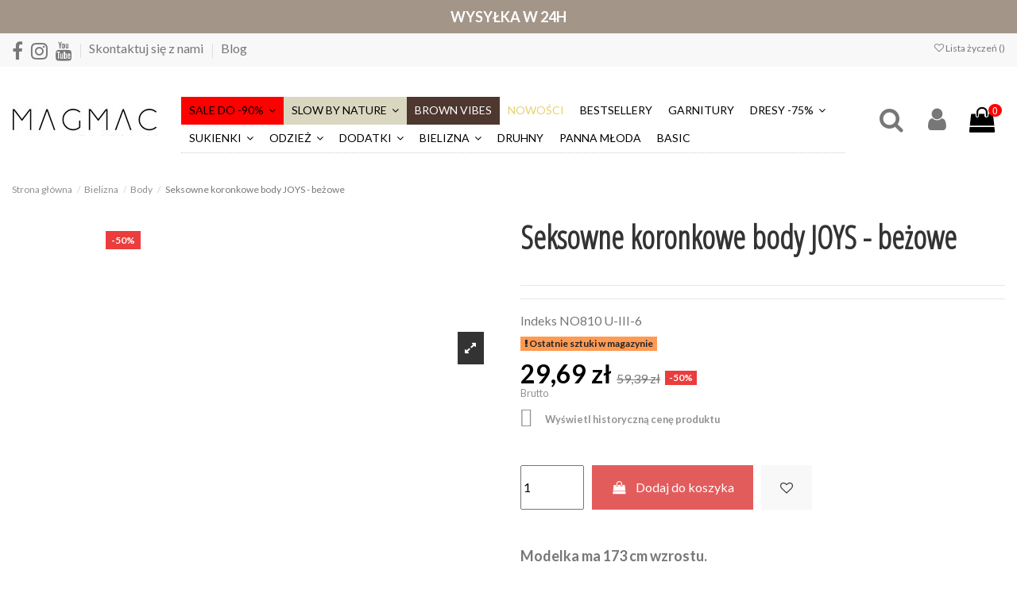

--- FILE ---
content_type: text/html; charset=UTF-8
request_url: https://magmac.pl/body/26683-seksowne-koronkowe-body-joys-bezowe.html
body_size: 52154
content:
<!doctype html>
<html lang="pl">

<head>
    
        
  <meta charset="utf-8">


  <meta http-equiv="x-ua-compatible" content="ie=edge">



    <link rel="canonical" href="https://magmac.pl/body/26683-seksowne-koronkowe-body-joys-bezowe.html">

    <title>Seksowne koronkowe body JOYS - beżowe - magmac - Sklep Magmac.pl</title>
    <meta name="description" content="Zobacz seksowne koronkowe body JOYS - beżowe , za jedyne 53.99 zł. Idealne na noc, dostępne w sklepie internetowym Magmac.pl.">
  <meta name="keywords" content="">
      <meta name="robots" content="index, follow">
    
    
    <link rel="dns-prefetch" href="//www.google-analytics.com">
<link rel="dns-prefetch" href="//www.googletagmanager.com">
<link rel="dns-prefetch" href="//connect.facebook.net">
<link rel="dns-prefetch" href="//static.ak.facebook.com">
<link rel="dns-prefetch" href="//staticxx.facebook.com">
<link rel="dns-prefetch" href="//s-static.ak.facebook.com">

<link rel="dns-prefetch" href="//app3.salesmanago.pl">
<link rel="dns-prefetch" href="//script.crazyegg.com">
<link rel="dns-prefetch" href="//www.artfut.com">
<link rel="dns-prefetch" href="//bat.bing.com">
<link rel="dns-prefetch" href="//static.lamoda.pl">

<link rel="dns-prefetch" href="//app.refericon.pl">
<link rel="dns-prefetch" href="//embed.tawk.to">
<link rel="dns-prefetch" href="//app3.salesmanago.pl">
<link rel="dns-prefetch" href="//sslwidget.criteo.com">
<link rel="dns-prefetch" href="//ct.pinterest.com">
<link rel="dns-prefetch" href="//gum.criteo.com">



    <meta property="og:type" content="product">
    <meta property="og:url" content="https://magmac.pl/body/26683-seksowne-koronkowe-body-joys-bezowe.html">
    <meta property="og:title" content="Seksowne koronkowe body JOYS - beżowe - magmac">
    <meta property="og:site_name" content="Sklep Magmac.pl">
    <meta property="og:description" content="Zobacz seksowne koronkowe body JOYS - beżowe , za jedyne 53.99 zł. Idealne na noc, dostępne w sklepie internetowym Magmac.pl.">
    <meta property="og:image" content="https://media.magmac.pl/178206-thickbox_default/seksowne-koronkowe-body-joys-bezowe.jpg">
    <meta property="og:image:width" content="1100">
    <meta property="og:image:height" content="1422">





      <meta name="viewport" content="initial-scale=1,user-scalable=no,maximum-scale=1,width=device-width">
  

<meta name="google-site-verification" content="ll9VOOV14I9mrDgPwqQQtRo6GIJpyKbGfXiAeYsMx5M" />
<meta name="msvalidate.01" content="75A1E92664233457756B310132C4A700" />


<script type="text/javascript" src="//script.crazyegg.com/pages/scripts/0026/5419.js" async="async"></script>


  <link rel="icon" type="image/vnd.microsoft.icon" href="/img/favicon.ico?1623312779">
  <link rel="shortcut icon" type="image/x-icon" href="/img/favicon.ico?1623312779">
    


      <link rel="preload" as="style" onload="this.rel='stylesheet'" href="https://fonts.googleapis.com/css?family=Lato:300,400,700&amp;display=swap&amp;subset=latin-ext">
        <link rel="preload" as="style" onload="this.rel='stylesheet'" href="https://fonts.googleapis.com/css?family=Open+Sans+Condensed:300&amp;display=swap&amp;subset=latin-ext">
     <link rel="manifest" href="/manifest.json">




<script type="application/ld+json">

{
"@context": "https://schema.org",
"@type": "Organization",
"url": "https://magmac.pl/",
"name": "Sklep Magmac.pl",
"logo": "/img/magmacpl-logo-1623312779.jpg",
"@id": "#store-organization"
}

</script>




  <link rel="preload" href="https://media.magmac.pl/themes/warehouse/assets/css/font-awesome/fonts/fontawesome-webfont.woff2?v=4.7.0" as="font" crossorigin> 
  <link rel="stylesheet" href="https://media.magmac.pl/themes/warehouse/assets/cache/theme-f727661836.css" type="text/css" media="all">




  

  <script type="text/javascript">
        var elementorFrontendConfig = {"isEditMode":"","stretchedSectionContainer":"","is_rtl":""};
        var inpostizi_backend_ajax_url = "https:\/\/magmac.pl\/module\/inpostizi\/backend";
        var inpostizi_binding_api_key = null;
        var inpostizi_fetch_binding_key = true;
        var inpostizi_generic_http_error = "Co\u015b posz\u0142o nie tak. Spr\u00f3buj ponownie p\u00f3\u017aniej.";
        var inpostizi_merchant_client_id = "4edec74e-99f6-455e-9256-bee9bf6b6446";
        var iqitTheme = {"rm_sticky":"0","rm_breakpoint":0,"op_preloader":"0","cart_style":"floating","cart_confirmation":"modal","h_layout":"4","f_fixed":"","f_layout":"1","h_absolute":"0","h_sticky":"header","hw_width":"inherit","h_search_type":"full","pl_lazyload":true,"pl_infinity":false,"pl_rollover":true,"pl_crsl_autoplay":false,"pl_slider_ld":4,"pl_slider_d":4,"pl_slider_t":3,"pl_slider_p":2,"pp_thumbs":"leftd","pp_zoom":"modalzoom","pp_tabs":"tabha"};
        var iqitfdc_from = 1499;
        var iqitmegamenu = {"sticky":"false","containerSelector":"#wrapper > .container"};
        var iqitreviews = [];
        var iqitwishlist = {"nbProducts":0};
        var payuLangId = "pl";
        var payuSFEnabled = false;
        var prestashop = {"cart":{"products":[],"totals":{"total":{"type":"total","label":"Razem","amount":0,"value":"0,00\u00a0z\u0142"},"total_including_tax":{"type":"total","label":"Suma (brutto)","amount":0,"value":"0,00\u00a0z\u0142"},"total_excluding_tax":{"type":"total","label":"Suma (netto)","amount":0,"value":"0,00\u00a0z\u0142"}},"subtotals":{"products":{"type":"products","label":"Produkty","amount":0,"value":"0,00\u00a0z\u0142"},"discounts":null,"shipping":{"type":"shipping","label":"Wysy\u0142ka","amount":0,"value":"Za darmo!"},"tax":null},"products_count":0,"summary_string":"0 sztuk","vouchers":{"allowed":1,"added":[]},"discounts":[],"minimalPurchase":1,"minimalPurchaseRequired":"Minimalny zakup na kwot\u0119 1,00\u00a0z\u0142 (netto) jest wymagany aby zatwierdzi\u0107 Twoje zam\u00f3wienie, obecna warto\u015b\u0107 koszyka to 0,00\u00a0z\u0142 (netto)."},"currency":{"name":"Z\u0142oty polski","iso_code":"PLN","iso_code_num":"985","sign":"z\u0142"},"customer":{"lastname":"","firstname":"","email":"","birthday":"0000-00-00","newsletter":"0","newsletter_date_add":"0000-00-00 00:00:00","optin":"0","website":null,"company":null,"siret":null,"ape":null,"is_logged":false,"gender":{"type":null,"name":null},"addresses":[]},"language":{"name":"Polski (Polish)","iso_code":"pl","locale":"pl-PL","language_code":"pl","is_rtl":"0","date_format_lite":"Y-m-d","date_format_full":"Y-m-d H:i:s","id":1},"page":{"title":"","canonical":null,"meta":{"title":"Seksowne koronkowe body JOYS - be\u017cowe - magmac","description":"Zobacz seksowne koronkowe body JOYS - be\u017cowe , za jedyne 53.99 z\u0142. Idealne na noc, dost\u0119pne w sklepie internetowym Magmac.pl.","keywords":"","robots":"index"},"page_name":"product","body_classes":{"lang-pl":true,"lang-rtl":false,"country-PL":true,"currency-PLN":true,"layout-full-width":true,"page-product":true,"tax-display-enabled":true,"product-id-26683":true,"product-Seksowne koronkowe body JOYS - be\u017cowe":true,"product-id-category-223":true,"product-id-manufacturer-0":true,"product-id-supplier-0":true,"product-available-for-order":true},"admin_notifications":[]},"shop":{"name":"Sklep Magmac.pl","logo":"\/img\/magmacpl-logo-1623312779.jpg","stores_icon":"\/img\/logo_stores.png","favicon":"\/img\/favicon.ico"},"urls":{"base_url":"https:\/\/magmac.pl\/","current_url":"https:\/\/magmac.pl\/body\/26683-seksowne-koronkowe-body-joys-bezowe.html","shop_domain_url":"https:\/\/magmac.pl","img_ps_url":"https:\/\/media.magmac.pl\/img\/","img_cat_url":"https:\/\/media.magmac.pl\/img\/c\/","img_lang_url":"https:\/\/media.magmac.pl\/img\/l\/","img_prod_url":"https:\/\/media.magmac.pl\/img\/p\/","img_manu_url":"https:\/\/media.magmac.pl\/img\/m\/","img_sup_url":"https:\/\/media.magmac.pl\/img\/su\/","img_ship_url":"https:\/\/media.magmac.pl\/img\/s\/","img_store_url":"https:\/\/media.magmac.pl\/img\/st\/","img_col_url":"https:\/\/media.magmac.pl\/img\/co\/","img_url":"https:\/\/media.magmac.pl\/themes\/warehouse\/assets\/img\/","css_url":"https:\/\/media.magmac.pl\/themes\/warehouse\/assets\/css\/","js_url":"https:\/\/media.magmac.pl\/themes\/warehouse\/assets\/js\/","pic_url":"https:\/\/media.magmac.pl\/upload\/","pages":{"address":"https:\/\/magmac.pl\/adres","addresses":"https:\/\/magmac.pl\/adresy","authentication":"https:\/\/magmac.pl\/logowanie","cart":"https:\/\/magmac.pl\/koszyk","category":"https:\/\/magmac.pl\/index.php?controller=category","cms":"https:\/\/magmac.pl\/index.php?controller=cms","contact":"https:\/\/magmac.pl\/kontakt","discount":"https:\/\/magmac.pl\/rabaty","guest_tracking":"https:\/\/magmac.pl\/sledzenie-zamowien-gosci","history":"https:\/\/magmac.pl\/historia-zamowien","identity":"https:\/\/magmac.pl\/dane-osobiste","index":"https:\/\/magmac.pl\/","my_account":"https:\/\/magmac.pl\/moje-konto","order_confirmation":"https:\/\/magmac.pl\/potwierdzenie-zamowienia","order_detail":"https:\/\/magmac.pl\/index.php?controller=order-detail","order_follow":"https:\/\/magmac.pl\/sledzenie-zamowienia","order":"https:\/\/magmac.pl\/zam\u00f3wienie","order_return":"https:\/\/magmac.pl\/index.php?controller=order-return","order_slip":"https:\/\/magmac.pl\/potwierdzenie-zwrotu","pagenotfound":"https:\/\/magmac.pl\/nie-znaleziono-strony","password":"https:\/\/magmac.pl\/odzyskiwanie-hasla","pdf_invoice":"https:\/\/magmac.pl\/index.php?controller=pdf-invoice","pdf_order_return":"https:\/\/magmac.pl\/index.php?controller=pdf-order-return","pdf_order_slip":"https:\/\/magmac.pl\/index.php?controller=pdf-order-slip","prices_drop":"https:\/\/magmac.pl\/promocje","product":"https:\/\/magmac.pl\/index.php?controller=product","search":"https:\/\/magmac.pl\/szukaj","sitemap":"https:\/\/magmac.pl\/Mapa strony","stores":"https:\/\/magmac.pl\/nasze-sklepy","supplier":"https:\/\/magmac.pl\/dostawcy","register":"https:\/\/magmac.pl\/logowanie?create_account=1","order_login":"https:\/\/magmac.pl\/zam\u00f3wienie?login=1"},"alternative_langs":{"pl":"https:\/\/magmac.pl\/body\/26683-seksowne-koronkowe-body-joys-bezowe.html"},"theme_assets":"\/themes\/warehouse\/assets\/","actions":{"logout":"https:\/\/magmac.pl\/?mylogout="},"no_picture_image":{"bySize":{"small_default":{"url":"https:\/\/media.magmac.pl\/img\/p\/pl-default-small_default.jpg","width":98,"height":127},"cart_default":{"url":"https:\/\/media.magmac.pl\/img\/p\/pl-default-cart_default.jpg","width":125,"height":162},"medium_default":{"url":"https:\/\/media.magmac.pl\/img\/p\/pl-default-medium_default.jpg","width":452,"height":584},"home_default":{"url":"https:\/\/media.magmac.pl\/img\/p\/pl-default-home_default.jpg","width":450,"height":600},"large_default":{"url":"https:\/\/media.magmac.pl\/img\/p\/pl-default-large_default.jpg","width":800,"height":1067},"thickbox_default":{"url":"https:\/\/media.magmac.pl\/img\/p\/pl-default-thickbox_default.jpg","width":1100,"height":1422}},"small":{"url":"https:\/\/media.magmac.pl\/img\/p\/pl-default-small_default.jpg","width":98,"height":127},"medium":{"url":"https:\/\/media.magmac.pl\/img\/p\/pl-default-home_default.jpg","width":450,"height":600},"large":{"url":"https:\/\/media.magmac.pl\/img\/p\/pl-default-thickbox_default.jpg","width":1100,"height":1422},"legend":""}},"configuration":{"display_taxes_label":true,"display_prices_tax_incl":true,"is_catalog":false,"show_prices":true,"opt_in":{"partner":true},"quantity_discount":{"type":"discount","label":"Rabat"},"voucher_enabled":1,"return_enabled":1},"field_required":[],"breadcrumb":{"links":[{"title":"Strona g\u0142\u00f3wna","url":"https:\/\/magmac.pl\/"},{"title":"Bielizna","url":"https:\/\/magmac.pl\/14-bielizna-"},{"title":"Body","url":"https:\/\/magmac.pl\/223-body"},{"title":"Seksowne koronkowe body JOYS - be\u017cowe","url":"https:\/\/magmac.pl\/body\/26683-seksowne-koronkowe-body-joys-bezowe.html"}],"count":4},"link":{"protocol_link":"https:\/\/","protocol_content":"https:\/\/"},"time":1763287568,"static_token":"873bb3b6de1a981783002d3c125d50c3","token":"49d9b7c17a05bbde07e8d69cff2c2a81"};
      </script>


<!-- Hotjar Tracking Code for https://magmac.pl/ -->
<script>
        if (typeof lgcookieslaw_cookie_values === 'object' &&
            lgcookieslaw_cookie_values.lgcookieslaw_purpose_3 === true
        ) {
			(function(h,o,t,j,a,r){
				h.hj=h.hj||function(){(h.hj.q=h.hj.q||[]).push(arguments)};
				h._hjSettings={hjid:1256689,hjsv:6};
				a=o.getElementsByTagName('head')[0];
				r=o.createElement('script');r.async=1;
				r.src=t+h._hjSettings.hjid+j+h._hjSettings.hjsv;
				a.appendChild(r);
			})(window,document,'https://static.hotjar.com/c/hotjar-','.js?sv=');
		}
</script>




<script type="text/javascript">
	// name of the cookie that stores the source
	// change if you have another name
	var cookie_name = 'deduplication_cookie';
	// cookie lifetime
	var days_to_store = 90;
	// expected deduplication_cookie value for Admitad
	var deduplication_cookie_value = 'admitad';
	// name of GET parameter for deduplication
	// change if you have another name
	var channel_name = 'utm_source';
	// a function to get the source from the GET parameter
	getSourceParamFromUri = function () {
		var pattern = channel_name + '=([^&]+)';
		var re = new RegExp(pattern);
		return (re.exec(document.location.search) || [])[1] || '';
	};

	// a function to get the source from the cookie named cookie_name
	getSourceCookie = function () {
		var matches = document.cookie.match(new RegExp(
			'(?:^|; )' + cookie_name.replace(/([\.$?*|{}\(\)\[\]\\\/\+^])/g, '\\$1') + '=([^;]*)'
		));
		return matches ? decodeURIComponent(matches[1]) : undefined;
	};
	// a function to set the source in the cookie named cookie_name
	setSourceCookie = function () {
		var param = getSourceParamFromUri();
		if (!param) { return; }
		var period = days_to_store * 60 * 60 * 24 * 1000;	// in seconds
		var expiresDate = new Date((period) + +new Date);
		var cookieString = cookie_name + '=' + param + '; path=/; expires=' + expiresDate.toGMTString();
		document.cookie = cookieString;
		document.cookie = cookieString + '; domain=.' + location.host;
	};
	// set cookie
	setSourceCookie();
</script>


        
<script src="https://www.artfut.com/static/tagtag.min.js?campaign_code=686e6f9109" async onerror='var self = this;window.ADMITAD=window.ADMITAD||{},ADMITAD.Helpers=ADMITAD.Helpers||{},ADMITAD.Helpers.generateDomains=function(){for(var e=new Date,n=Math.floor(new Date(2020,e.getMonth(),e.getDate()).setUTCHours(0,0,0,0)/1e3),t=parseInt(1e12*(Math.sin(n)+1)).toString(30),i=["de"],o=[],a=0;a<i.length;++a)o.push({domain:t+"."+i[a],name:t});return o},ADMITAD.Helpers.findTodaysDomain=function(e){function n(){var o=new XMLHttpRequest,a=i[t].domain,D="https://"+a+"/";o.open("HEAD",D,!0),o.onload=function(){setTimeout(e,0,i[t])},o.onerror=function(){++t<i.length?setTimeout(n,0):setTimeout(e,0,void 0)},o.send()}var t=0,i=ADMITAD.Helpers.generateDomains();n()},window.ADMITAD=window.ADMITAD||{},ADMITAD.Helpers.findTodaysDomain(function(e){if(window.ADMITAD.dynamic=e,window.ADMITAD.dynamic){var n=function(){return function(){return self.src?self:""}}(),t=n(),i=(/campaign_code=([^&]+)/.exec(t.src)||[])[1]||"";t.parentNode.removeChild(t);var o=document.getElementsByTagName("head")[0],a=document.createElement("script");a.src="https://www."+window.ADMITAD.dynamic.domain+"/static/"+window.ADMITAD.dynamic.name.slice(1)+window.ADMITAD.dynamic.name.slice(0,1)+".min.js?campaign_code="+i,o.appendChild(a)}});'></script>



<!-- Cyba -->
<script type="text/javascript">!function(){var e=document.createElement("script");e.type="text/javascript",e.async=!0,e.src="//www.rtb123.com/tags/5CFA202F-7D44-2E60-3BCA-F6026C6ADCE5/btp.js";var t=document.getElementsByTagName("head")[0];t?t.appendChild(e,t):(t=document.getElementsByTagName("script")[0]).parentNode.insertBefore(e,t)}();</script>
<!-- NEd Cyba -->

<script src="https://app3.salesmanago.pl/dynamic/lq8v5hdj85q0iud3/popups.js"></script>




  <script type="text/javascript">
var jpresta_cache_cookie_name = 'jpresta_cache_source_9a9abbac7c969bf1155ef7cc4d95da54';
pcRunDynamicModulesJs = function() {
// Autoconf - 2024-05-25T09:54:27+00:00
// ps_shoppingcart
setTimeout("prestashop.emit('updateCart', {reason: {linkAction: 'refresh'}, resp: {errors:[]}});", 10);
// iqitcompare
if (typeof iqitcompare !== 'undefined') $('#iqitcompare-nb').text(iqitcompare.nbProducts);
// iqitcookielaw
function getCookie(cname) {
    var name = cname + "=";
    var ca = document.cookie.split(';');
    for (var i = 0; i != ca.length; i++) {
        var c = ca[i];
        while (c.charAt(0) == ' ') c = c.substring(1);
        if (c.indexOf(name) != -1) return c.substring(name.length, c.length);
    }
    return "";
}
$(function() {
    if (getCookie('cookielaw_module') == 1) {
        $("#iqitcookielaw").removeClass('iqitcookielaw-showed');
    } else {
        $("#iqitcookielaw").addClass('iqitcookielaw-showed');
    }
    $("#iqitcookielaw-accept").click(function(event) {
        event.preventDefault();
        $("#iqitcookielaw").removeClass('iqitcookielaw-showed');
        setcook();
    });
});
// iqitpopup
if (typeof iqitpopup !== 'undefined') {
iqitpopup.script = (function() {
    var $el = $('#iqitpopup');
    var $overlay = $('#iqitpopup-overlay');
    var elHeight = $el.outerHeight();
    var elWidth = $el.outerWidth();
    var $wrapper = $(window);
    var offset = -30;
    var sizeData = {
        size: {
            width: $wrapper.width() + offset,
            height: $wrapper.height() + offset
        }
    };
    function init() {
        setTimeout(function() {
            $el.addClass('showed-iqitpopup');
            $overlay.addClass('showed-iqitpopupo');
        }, iqitpopup.delay);
        $el.find('.iqit-btn-newsletter').first().click(function() {
            setCookie();
            $overlay.removeClass('showed-iqitpopupo');
            $el.removeClass('showed-iqitpopup');
        });
        $(document).on('click', '#iqitpopup .cross, #iqitpopup-overlay', function() {
            $overlay.removeClass('showed-iqitpopupo');
            $el.removeClass('showed-iqitpopup');
            if ($("#iqitpopup-checkbox").is(':checked')) {
                setCookie();
            }
        });
        doResize(sizeData, false);
        $wrapper.resize(function() {
            sizeData.size.width = $wrapper.width() + offset;
            sizeData.size.height = $wrapper.height() + offset;
            doResize(sizeData, true);
        });
    }
    function doResize(ui, resize) {
        if (elWidth >= ui.size.width || elHeight >= ui.size.height) {
            var scale;
            scale = Math.min(
                ui.size.width / elWidth,
                ui.size.height / elHeight
            );
            $el.css({
                transform: "translate(-50%, -50%) scale(" + scale + ")"
            });
        } else {
            if (resize) {
                $el.css({
                    transform: "translate(-50%, -50%) scale(1)"
                });
            }
        }
    }
    function setCookie() {
        var name = iqitpopup.name;
        var value = '1';
        var expire = new Date();
        expire.setDate(expire.getDate() + iqitpopup.time);
        document.cookie = name + "=" + escape(value) + ";path=/;" + ((expire == null) ? "" : ("; expires=" + expire.toGMTString()))
    }
    return {
        init: init
    };
})();
iqitpopup.script.init();
}
// iqitwishlist
if (typeof iqitwishlist !== 'undefined' && iqitwishlist.nbProducts != undefined) {
    $('#iqitwishlist-nb').text(iqitwishlist.nbProducts);
    if (iqitwishlist.nbProducts > 0) {
        $('#desktop-header #iqitwishlist-nb').parent().removeClass('hidden');
        $('#mobile-header #iqitwishlist-nb').parent().removeClass('hidden');
    } else {
        $('#mobile-header #iqitwishlist-nb').text($('#desktop-header #iqitwishlist-nb').text());
    }
    setInterval(function() {
        $('#mobile-header #iqitwishlist-nb').text(iqitwishlist.nbProducts);
    }, 1000);
}
// lgcookieslaw
if (typeof LGCookiesLawFront == 'function') {
  var object_lgcookieslaw_front = new LGCookiesLawFront();
  object_lgcookieslaw_front.init();
}
$('.lgcookieslaw-accept-button').click(function() {document.cookie = "jpresta_cache_context=;path=/;expires=Thu, 01 Jan 1970 00:00:00 GMT";});
$('.lgcookieslaw-partial-accept-button').click(function() {document.cookie = "jpresta_cache_context=;path=/;expires=Thu, 01 Jan 1970 00:00:00 GMT";});
};</script><script type="text/javascript">


</script>
<script type="text/javascript">
    var pspc_labels = ['days', 'hours', 'minutes', 'seconds'];
    var pspc_labels_lang = {
        'days': 'Dn.',
        'hours': 'Godzin',
        'minutes': 'Min.',
        'seconds': 'Sek.'
    };
    var pspc_labels_lang_1 = {
        'days': 'Dn.',
        'hours': 'Godz.',
        'minutes': 'Min.',
        'seconds': 'Sek.'
    };
    var pspc_offer_txt = "Oferta kończy się:";
    var pspc_theme = "2-dark";
    var pspc_psv = 1.7;
    var pspc_hide_after_end = 1;
    var pspc_hide_expired = 1;
    var pspc_highlight = "days";
    var pspc_position_product = "displayProductPriceBlock";
    var pspc_position_list = "no";
    var pspc_adjust_positions = 1;
    var pspc_promo_side = "left";
    var pspc_token = "873bb3b6de1a981783002d3c125d50c3";
    var pspc_countdown_js = "/modules/psproductcountdownpro/views/js/jquery.countdown.min.js";
    var pspc_show_colon = 1;
    </script>   
<script type="text/javascript">
var unlike_text ="Unlike this post";
var like_text ="Like this post";
var baseAdminDir ='//';
var ybc_blog_product_category ='0';
var ybc_blog_polls_g_recaptcha = false;
</script>
    <style>.ybc-blog-post-footer .read_more:hover,
.blog-managament-information button[type="submit"]:hover,
.ybc-blog-tag-a:hover,
#form_blog .btn.edit_view_post:hover,
.form_reply_comment input[type="submit"]:hover,
.form_reply input.btn.btn-primary.btn-default[name="addReplyComment"]:hover,
.form-polls-body button[name="polls_cancel"]:hover,
.form-polls-body button:hover
{
    background:#00cefd;
    border-color:#00cefd;
}
.ybc-blog-like-span.active, .be-tag-block .be-tags a, .be-tag-block .be-tags,
.ybc-blog-related-posts-meta-categories > a,
.view_post,
.comment-content h4.comment_name span,
.ybc_block_categories .active > a,
.comment-content .post_title span a,
.blog-managament-information .help-block a,
.ybc-blog-comment-info .post-author .ybc_title_block {
  color:#2fb5d2;
}
.ybc-block-comment-reply:hover,
.ybc_title_block:hover,
.read_more:hover,
.form_reply input.btn.btn-primary.btn-default[name="addReplyComment"] + .btn.btn-default:hover,
.comment-content .post_title span a:hover,
.list_category_item .sub_category li a:hover,
.ybc_block_categories .active > a:hover,
.ybc-blog-comment-info .post-author .ybc_title_block:hover,
.blog-managament-information .help-block a:hover,
#form_blog a.ybc_button_backtolist:hover{
    color: #00cefd;
}
.ybc-blog-thumbnail-list.carousel .ybc-blog-thumbnail-item.slick-current:before,
.ybc-blog-slider.carousel .slick-dots .slick-active button{
    border-color: #2fb5d2;
}
.ybc-blog-form-comment .blog-submit .button,
.blog-managament-information button[type="submit"],
.ybc-blog-slider.carousel .slick-dots .slick-active button,
.blog_view_all, .view_all_link,
.blog_view_all_button a,
.form-polls-body button,
.form_reply input.btn.btn-primary.btn-default[name="addReplyComment"],
.add_new_post_blog a,
#form_blog button[type="submit"],
#form_blog .btn.edit_view_post,
.form_reply_comment input[type="submit"],
.ets_blog_loading .squaresWaveG
{
  background:#2fb5d2; 
}

.ybc-blog-form-comment .blog-submit .button:hover,
.blog_view_all:hover, .view_all_link:hover,
.blog_view_all_button a:hover,
.add_new_post_blog a:hover,
#form_blog button[type='submit']:hover
{
  background:#00cefd; 
}
.ybc_blog_ltr_mode a:hover, 
.ybc-blog-wrapper-detail a:hover,
.ybc-blog-like-span:hover, 
.blog-main-page a:hover,
.ybc_button_backtolist:hover,
.ybc-block-comment-report:hover{
    color: #00cefd;
}
.nivo-caption {
     background:#2fb5d2; 
     opacity:0.6;
}

.form-polls-body button,
.form_reply_comment input[type="submit"]{
    border: 1px solid #2fb5d2;
}

@keyframes bounce_squaresWaveG {
    0% {
        background-color: #2fb5d2;
    }

    100% {
        background-color: rgb(255, 255, 255);
    }
}

@-o-keyframes bounce_squaresWaveG {
    0% {
        background-color: #2fb5d2;
    }

    100% {
        background-color: rgb(255, 255, 255);
    }
}

@-ms-keyframes bounce_squaresWaveG {
    0% {
        background-color: #2fb5d2;
    }

    100% {
        background-color: rgb(255, 255, 255);
    }
}

@-webkit-keyframes bounce_squaresWaveG {
    0% {
        background-color: #2fb5d2;
    }

    100% {
        background-color: rgb(255, 255, 255);
    }
}

@-moz-keyframes bounce_squaresWaveG {
    0% {
        background-color: #2fb5d2;
    }

    100% {
        background-color: rgb(255, 255, 255);
    }
}</style>
 


            <script id="js-rcpgtm-config" type="application/json">{"bing":{"tracking_id":"148018944","feed":{"id_product_prefix":"","id_product_source_key":"id_product","id_variant_prefix":"","id_variant_source_key":"id_attribute"}},"context":{"browser":{"device_type":1},"localization":{"id_country":14,"country_code":"PL","id_currency":1,"currency_code":"PLN","id_lang":1,"lang_code":"pl"},"page":{"controller_name":"product","products_per_page":24,"category":[],"search_term":""},"shop":{"id_shop":1,"shop_name":"magmac.pl","base_dir":"https:\/\/magmac.pl\/"},"tracking_module":{"module_name":"rcpgtagmanager","module_version":"4.4.5","checkout_module":{"module":"default","controller":"order"},"service_version":"1","token":"359205d9d1844027a9b241c1883b9ca7"},"user":[]},"criteo":{"tracking_id":"66391","feed":{"id_product_prefix":"","id_product_source_key":"id_product","id_variant_prefix":"","id_variant_source_key":"id_attribute"}},"facebook":{"tracking_id":"628802649029971","feed":{"id_product_prefix":"","id_product_source_key":"id_product","id_variant_prefix":"","id_variant_source_key":"id_attribute"}},"ga4":{"tracking_id":"G-BQWK0JW50Y","server_container_url":"","is_url_passthrough":true,"is_data_import":false},"gads":{"tracking_id":"11256372282","merchant_id":"780003510","conversion_labels":{"create_account":"","product_view":"","add_to_cart":"OWjLCN3rkN8YELq4uvcp","begin_checkout":"JFrLCO20kd8YELq4uvcp","purchase":"m3zMCMqe2b0YELq4uvcp"},"is_custom_remarketing":false},"gtm":{"tracking_id":"GTM-W7WVHKP","is_internal_traffic":false,"script_url":"https:\/\/www.googletagmanager.com\/gtm.js","data_layer_name":"dataLayer","id_parameter":"id","override_tracking_id":""},"google_feed":{"id_product_prefix":"","id_product_source_key":"id_product","id_variant_prefix":"","id_variant_source_key":"id_attribute"},"kelkoo":{"tracking_list":[],"feed":{"id_product_prefix":"","id_product_source_key":"id_product","id_variant_prefix":"","id_variant_source_key":"id_attribute"}},"pinterest":{"tracking_id":"2614382717380","feed":{"id_product_prefix":"","id_product_source_key":"id_product","id_variant_prefix":"","id_variant_source_key":"id_attribute"}},"tiktok":{"tracking_id":"C10C3GH5A0R73RNSAUQ0","feed":{"id_product_prefix":"","id_product_source_key":"id_product","id_variant_prefix":"","id_variant_source_key":"id_attribute"}},"twitter":{"tracking_id":"","events":{"add_to_cart_id":"","payment_info_id":"","checkout_initiated_id":"","product_view_id":"","lead_id":"","purchase_id":"","search_id":""},"feed":{"id_product_prefix":"","id_product_source_key":"id_product","id_variant_prefix":"","id_variant_source_key":"id_attribute"}}}</script>

        <script type="text/javascript" data-keepinline="true" data-cfasync="false">
            
            const rcpgtm_config = document.getElementById('js-rcpgtm-config') ?
                JSON.parse(document.getElementById('js-rcpgtm-config').textContent) :
                {}
            ;

            if (typeof rcpgtm_config === 'object' && rcpgtm_config.gtm?.tracking_id && rcpgtm_config.context?.browser) {
                rcpgtm_config.context.browser.user_agent = navigator.userAgent;
                rcpgtm_config.context.browser.navigator_lang = navigator.language || navigator.userLanguage;
                rcpgtm_config.context.browser.fingerprint = JSON.parse(window.localStorage.getItem('RCFingerprint'))?.value || window.crypto.randomUUID();
                rcpgtm_config.context.page.fingerprint = window.crypto.randomUUID();
                document.getElementById('js-rcpgtm-config').textContent = JSON.stringify(rcpgtm_config);

                window[rcpgtm_config.gtm.data_layer_name] = window[rcpgtm_config.gtm.data_layer_name] || [];

                const data_init = {
                    config: (({ gtm, context, ...rest }) => rest)(rcpgtm_config),
                    context: {
                        browser: {
                            ...rcpgtm_config.context.browser,
                            is_internal_traffic: rcpgtm_config.gtm.is_internal_traffic
                        },
                        page: (({ products_per_page, ...rest }) => rest)(rcpgtm_config.context.page),
                        localization: rcpgtm_config.context.localization,
                        shop: rcpgtm_config.context.shop,
                        user: rcpgtm_config.context.user,
                    },
                };

                window[rcpgtm_config.gtm.data_layer_name].push(data_init);

                (function(w,d,s,l,u,p,i){
                    w[l]=w[l]||[];w[l].push({'gtm.start': new Date().getTime(),event:'gtm.js'});
                    var f=d.getElementsByTagName(s)[0],j=d.createElement(s),dl=l!='dataLayer'?'&l='+l:'';
                    j.async=true;
                    j.src=u+'?'+p+'='+i+dl;
                    f.parentNode.insertBefore(j,f);
                })(window, document, 'script', rcpgtm_config.gtm.data_layer_name, rcpgtm_config.gtm.script_url, rcpgtm_config.gtm.id_parameter, rcpgtm_config.gtm.override_tracking_id || rcpgtm_config.gtm.tracking_id);
            }
            
        </script>
    




    
            <meta property="product:pretax_price:amount" content="24.14187">
        <meta property="product:pretax_price:currency" content="PLN">
        <meta property="product:price:amount" content="29.69">
        <meta property="product:price:currency" content="PLN">
        
    

    </head>

<body id="product" class="lang-pl country-pl currency-pln layout-full-width page-product tax-display-enabled product-id-26683 product-seksowne-koronkowe-body-joys-bezowe product-id-category-223 product-id-manufacturer-0 product-id-supplier-0 product-available-for-order body-desktop-header-style-w-4">

    


<main id="main-page-content"  >
    
            

    <header id="header" class="desktop-header-style-w-4">
        
            
  <div class="header-banner">
  	<div class="top-container">
		<p> <strong>WYSYŁKA W 24H </strong></p>
	</div>
    
  </div>




            <nav class="header-nav">
        <div class="container">
    
        <div class="row justify-content-between">
            <div class="col col-auto col-md left-nav">
                 <div class="d-inline-block"> 

<ul class="social-links _topbar" itemscope itemtype="https://schema.org/Organization" itemid="#store-organization">
    <li class="facebook"><a itemprop="sameAs" href="https://www.facebook.com/MagMac-1514921342090215" target="_blank" rel="noreferrer noopener"><i class="fa fa-facebook" aria-hidden="true"></i></a></li>    <li class="instagram"><a itemprop="sameAs" href="https://www.instagram.com/magmac.official/" target="_blank" rel="noreferrer noopener"><i class="fa fa-instagram" aria-hidden="true"></i></a></li>      <li class="youtube"><a href="https://www.youtube.com/channel/UCLN1wCH0zHvtdPEffuC74Iw" target="_blank" rel="noreferrer noopener"><i class="fa fa-youtube" aria-hidden="true"></i></a></li>    </ul>

 </div>                             <div class="block-iqitlinksmanager block-iqitlinksmanager-2 block-links-inline d-inline-block">
            <ul>
                                                            <li>
                            <a
                                    href="https://magmac.pl/kontakt"
                                    title="Skorzystaj z formularza kontaktowego"                            >
                                Skontaktuj się z nami
                            </a>
                        </li>
                                                                                <li>
                            <a
                                    href="https://magmac.pl/blog"
                                                                >
                                Blog
                            </a>
                        </li>
                                                </ul>
        </div>
    
            </div>
            <div class="col col-auto center-nav text-center">
                
             </div>
            <div class="col col-auto col-md right-nav text-right">
                <div class="d-inline-block">
    <a href="//magmac.pl/module/iqitwishlist/view">
        <i class="fa fa-heart-o" aria-hidden="true"></i> Lista życzeń (<span
                id="iqitwishlist-nb"></span>)
    </a>
</div>

             </div>
        </div>

                        </div>
            </nav>
        



<div id="desktop-header" class="desktop-header-style-4">
            
<div class="header-top">
    <div id="desktop-header-container" class="container">
        <div class="row align-items-center">
                            <div class="col col-auto col-header-left">
                    <div id="desktop_logo">
                        <a href="https://magmac.pl/">
                            <img class="logo img-fluid"
                                 src="https://media.magmac.pl/img/magmacpl-logo-1623312779.jpg"                                  alt="Sklep Magmac.pl" fetchpriority="high">
                        </a>
                    </div>
                    
                </div>
                <div class="col col-header-center col-header-menu">
                                            <div class="header-custom-html">
                            <p></p>
<div id="ookdjilphngeeeghgngjabigmpepanpl"></div>
                        </div>
                                        	<div id="iqitmegamenu-wrapper" class="iqitmegamenu-wrapper iqitmegamenu-all">
		<div class="container container-iqitmegamenu">
		<div id="iqitmegamenu-horizontal" class="iqitmegamenu  clearfix" role="navigation">

								
				<nav id="cbp-hrmenu" class="cbp-hrmenu cbp-horizontal cbp-hrsub-narrow">
					<ul>
												<li id="cbp-hrmenu-tab-4" class="cbp-hrmenu-tab cbp-hrmenu-tab-4  cbp-has-submeu">
	<a href="https://magmac.pl/154-sale-do-90" class="nav-link" >

								<span class="cbp-tab-title">
								SALE DO -90% <i class="fa fa-angle-down cbp-submenu-aindicator"></i></span>
														</a>
														<div class="cbp-hrsub col-4">
								<div class="cbp-hrsub-inner">
									<div class="container iqitmegamenu-submenu-container">
									
																																	




<div class="row menu_row menu-element  first_rows menu-element-id-1">
                

                                                




    <div class="col-12 cbp-menu-column cbp-menu-element menu-element-id-2 ">
        <div class="cbp-menu-column-inner">
                        
                
                
                    
                                                    <div class="row cbp-categories-row">
                                                                                                            <div class="col-12">
                                            <div class="cbp-category-link-w"><a href="https://magmac.pl/279-do-1999-zl"
                                                                                class="cbp-column-title nav-link cbp-category-title">DO 19,99 ZŁ</a>
                                                                                                                                            </div>
                                        </div>
                                                                                                                                                <div class="col-12">
                                            <div class="cbp-category-link-w"><a href="https://magmac.pl/280-do-2999-zl"
                                                                                class="cbp-column-title nav-link cbp-category-title">DO 29,99 ZŁ</a>
                                                                                                                                            </div>
                                        </div>
                                                                                                                                                <div class="col-12">
                                            <div class="cbp-category-link-w"><a href="https://magmac.pl/281-do-3999-zl"
                                                                                class="cbp-column-title nav-link cbp-category-title">DO 39,99 ZŁ</a>
                                                                                                                                            </div>
                                        </div>
                                                                                                                                                <div class="col-12">
                                            <div class="cbp-category-link-w"><a href="https://magmac.pl/282-do-4999-zl"
                                                                                class="cbp-column-title nav-link cbp-category-title">DO 49,99 ZŁ</a>
                                                                                                                                            </div>
                                        </div>
                                                                                                </div>
                                            
                
            

            
            </div>    </div>
                            
                </div>
																					
																			</div>
								</div>
							</div>
													</li>
												<li id="cbp-hrmenu-tab-47" class="cbp-hrmenu-tab cbp-hrmenu-tab-47  cbp-has-submeu">
	<a href="https://magmac.pl/298-slow-by-nature" class="nav-link" >

								<span class="cbp-tab-title">
								Slow by Nature <i class="fa fa-angle-down cbp-submenu-aindicator"></i></span>
														</a>
														<div class="cbp-hrsub col-4">
								<div class="cbp-hrsub-inner">
									<div class="container iqitmegamenu-submenu-container">
									
																																	




<div class="row menu_row menu-element  first_rows menu-element-id-1">
                

                                                




    <div class="col-12 cbp-menu-column cbp-menu-element menu-element-id-2 ">
        <div class="cbp-menu-column-inner">
                        
                
                
                    
                                                    <div class="row cbp-categories-row">
                                                                                                            <div class="col-12">
                                            <div class="cbp-category-link-w"><a href="https://magmac.pl/299-tencel"
                                                                                class="cbp-column-title nav-link cbp-category-title">TENCEL</a>
                                                                                                                                            </div>
                                        </div>
                                                                                                                                                <div class="col-12">
                                            <div class="cbp-category-link-w"><a href="https://magmac.pl/300-len"
                                                                                class="cbp-column-title nav-link cbp-category-title">LEN</a>
                                                                                                                                            </div>
                                        </div>
                                                                                                                                                <div class="col-12">
                                            <div class="cbp-category-link-w"><a href="https://magmac.pl/301-wiskoza"
                                                                                class="cbp-column-title nav-link cbp-category-title">WISKOZA</a>
                                                                                                                                            </div>
                                        </div>
                                                                                                                                                <div class="col-12">
                                            <div class="cbp-category-link-w"><a href="https://magmac.pl/302-bawelna"
                                                                                class="cbp-column-title nav-link cbp-category-title">BAWEŁNA</a>
                                                                                                                                            </div>
                                        </div>
                                                                                                                                                <div class="col-12">
                                            <div class="cbp-category-link-w"><a href="https://magmac.pl/303-muslin"
                                                                                class="cbp-column-title nav-link cbp-category-title">MUŚLIN</a>
                                                                                                                                            </div>
                                        </div>
                                                                                                </div>
                                            
                
            

            
            </div>    </div>
                            
                </div>
																					
																			</div>
								</div>
							</div>
													</li>
												<li id="cbp-hrmenu-tab-48" class="cbp-hrmenu-tab cbp-hrmenu-tab-48 ">
	<a href="https://magmac.pl/304-brown-vibes" class="nav-link" >

								<span class="cbp-tab-title">
								Brown Vibes</span>
														</a>
													</li>
												<li id="cbp-hrmenu-tab-7" class="cbp-hrmenu-tab cbp-hrmenu-tab-7 ">
	<a href="https://magmac.pl/100-nowosci" class="nav-link" >

								<span class="cbp-tab-title">
								NOWOŚCI</span>
														</a>
													</li>
												<li id="cbp-hrmenu-tab-13" class="cbp-hrmenu-tab cbp-hrmenu-tab-13 ">
	<a href="https://magmac.pl/99-bestsellery" class="nav-link" >

								<span class="cbp-tab-title">
								BESTSELLERY</span>
														</a>
													</li>
												<li id="cbp-hrmenu-tab-46" class="cbp-hrmenu-tab cbp-hrmenu-tab-46 ">
	<a href="https://magmac.pl/270-garnitury" class="nav-link" >

								<span class="cbp-tab-title">
								GARNITURY</span>
														</a>
													</li>
												<li id="cbp-hrmenu-tab-19" class="cbp-hrmenu-tab cbp-hrmenu-tab-19  cbp-has-submeu">
	<a href="https://magmac.pl/94-dresy-damskie" class="nav-link" >

								<span class="cbp-tab-title">
								DRESY -75% <i class="fa fa-angle-down cbp-submenu-aindicator"></i></span>
														</a>
														<div class="cbp-hrsub col-12">
								<div class="cbp-hrsub-inner">
									<div class="container iqitmegamenu-submenu-container">
									
																																	




<div class="row menu_row menu-element  first_rows menu-element-id-1">
                

                                                




    <div class="col-12 cbp-menu-column cbp-menu-element menu-element-id-2 ">
        <div class="cbp-menu-column-inner">
                        
                
                
                    
                                                    <div class="row cbp-categories-row">
                                                                                                            <div class="col-4">
                                            <div class="cbp-category-link-w"><a href="https://magmac.pl/201-dresy-welurowe"
                                                                                class="cbp-column-title nav-link cbp-category-title">Dresy welurowe</a>
                                                                                                                                            </div>
                                        </div>
                                                                                                                                                <div class="col-4">
                                            <div class="cbp-category-link-w"><a href="https://magmac.pl/202-dresy-z-lampasami-tasmami"
                                                                                class="cbp-column-title nav-link cbp-category-title">Dresy z lampasami</a>
                                                                                                                                            </div>
                                        </div>
                                                                                                                                                <div class="col-4">
                                            <div class="cbp-category-link-w"><a href="https://magmac.pl/203-komplety-sportowe-damskie"
                                                                                class="cbp-column-title nav-link cbp-category-title">Komplety sportowe damskie</a>
                                                                                                                                            </div>
                                        </div>
                                                                                                </div>
                                            
                
            

            
            </div>    </div>
                            
                </div>
																					
																			</div>
								</div>
							</div>
													</li>
												<li id="cbp-hrmenu-tab-17" class="cbp-hrmenu-tab cbp-hrmenu-tab-17  cbp-has-submeu">
	<a href="https://magmac.pl/27-sukienki-" class="nav-link" >

								<span class="cbp-tab-title">
								SUKIENKI <i class="fa fa-angle-down cbp-submenu-aindicator"></i></span>
														</a>
														<div class="cbp-hrsub col-12">
								<div class="cbp-hrsub-inner">
									<div class="container iqitmegamenu-submenu-container">
									
																																	




<div class="row menu_row menu-element  first_rows menu-element-id-1">
                

                                                




    <div class="col-2 cbp-menu-column cbp-menu-element menu-element-id-40 cbp-empty-column">
        <div class="cbp-menu-column-inner">
                        
                
                
            

            
            </div>    </div>
                                    




    <div class="col-8 cbp-menu-column cbp-menu-element menu-element-id-2 ">
        <div class="cbp-menu-column-inner">
                        
                
                
                    
                                                    <div class="row cbp-categories-row">
                                                                                                            <div class="col-3">
                                            <div class="cbp-category-link-w"><a href="https://magmac.pl/81-sukienki-rozkloszowane"
                                                                                class="cbp-column-title nav-link cbp-category-title">Sukienki rozkloszowane</a>
                                                                                                                                            </div>
                                        </div>
                                                                                                                                                <div class="col-3">
                                            <div class="cbp-category-link-w"><a href="https://magmac.pl/82-sukienki-dopasowane"
                                                                                class="cbp-column-title nav-link cbp-category-title">Sukienki dopasowane</a>
                                                                                                                                            </div>
                                        </div>
                                                                                                                                                <div class="col-3">
                                            <div class="cbp-category-link-w"><a href="https://magmac.pl/83-sukienki-z-odkrytymi-ramionami"
                                                                                class="cbp-column-title nav-link cbp-category-title">Sukienki z odkrytymi ramionami</a>
                                                                                                                                            </div>
                                        </div>
                                                                                                                                                <div class="col-3">
                                            <div class="cbp-category-link-w"><a href="https://magmac.pl/84-sukienki-casualowe"
                                                                                class="cbp-column-title nav-link cbp-category-title">Sukienki casualowe</a>
                                                                                                                                            </div>
                                        </div>
                                                                                                                                                <div class="col-3">
                                            <div class="cbp-category-link-w"><a href="https://magmac.pl/85-sukienki-mini"
                                                                                class="cbp-column-title nav-link cbp-category-title">Sukienki mini</a>
                                                                                                                                            </div>
                                        </div>
                                                                                                                                                <div class="col-3">
                                            <div class="cbp-category-link-w"><a href="https://magmac.pl/86-sukienki-midi"
                                                                                class="cbp-column-title nav-link cbp-category-title">Sukienki midi</a>
                                                                                                                                            </div>
                                        </div>
                                                                                                                                                                                                                    <div class="col-3">
                                            <div class="cbp-category-link-w"><a href="https://magmac.pl/105-sukienki-maxi"
                                                                                class="cbp-column-title nav-link cbp-category-title">Sukienki maxi</a>
                                                                                                                                            </div>
                                        </div>
                                                                                                                                                <div class="col-3">
                                            <div class="cbp-category-link-w"><a href="https://magmac.pl/110-sukienki-dzianinowe"
                                                                                class="cbp-column-title nav-link cbp-category-title">Sukienki dzianinowe</a>
                                                                                                                                            </div>
                                        </div>
                                                                                                                                                <div class="col-3">
                                            <div class="cbp-category-link-w"><a href="https://magmac.pl/124-sukienki-oversize"
                                                                                class="cbp-column-title nav-link cbp-category-title">Sukienki oversize</a>
                                                                                                                                            </div>
                                        </div>
                                                                                                                                                                                                                    <div class="col-3">
                                            <div class="cbp-category-link-w"><a href="https://magmac.pl/134-sukienki-z-printem"
                                                                                class="cbp-column-title nav-link cbp-category-title">Sukienki z printem</a>
                                                                                                                                            </div>
                                        </div>
                                                                                                                                                                                                                                                                                        <div class="col-3">
                                            <div class="cbp-category-link-w"><a href="https://magmac.pl/139-sukienki-glamour"
                                                                                class="cbp-column-title nav-link cbp-category-title">Sukienki glamour</a>
                                                                                                                                            </div>
                                        </div>
                                                                                                                                                <div class="col-3">
                                            <div class="cbp-category-link-w"><a href="https://magmac.pl/146-sukienki-na-wesele"
                                                                                class="cbp-column-title nav-link cbp-category-title">Sukienki na wesele</a>
                                                                                                                                            </div>
                                        </div>
                                                                                                                                                <div class="col-3">
                                            <div class="cbp-category-link-w"><a href="https://magmac.pl/147-sukienki-trapezowe"
                                                                                class="cbp-column-title nav-link cbp-category-title">Sukienki trapezowe</a>
                                                                                                                                            </div>
                                        </div>
                                                                                                                                                <div class="col-3">
                                            <div class="cbp-category-link-w"><a href="https://magmac.pl/149-sukienki-boho"
                                                                                class="cbp-column-title nav-link cbp-category-title">Sukienki boho</a>
                                                                                                                                            </div>
                                        </div>
                                                                                                                                                <div class="col-3">
                                            <div class="cbp-category-link-w"><a href="https://magmac.pl/156-sukienki-wieczorowe"
                                                                                class="cbp-column-title nav-link cbp-category-title">Sukienki wieczorowe</a>
                                                                                                                                            </div>
                                        </div>
                                                                                                                                                <div class="col-3">
                                            <div class="cbp-category-link-w"><a href="https://magmac.pl/157-sukienki-studniowkowe"
                                                                                class="cbp-column-title nav-link cbp-category-title">Sukienki studniówkowe</a>
                                                                                                                                            </div>
                                        </div>
                                                                                                                                                <div class="col-3">
                                            <div class="cbp-category-link-w"><a href="https://magmac.pl/158-sukienki-letnie"
                                                                                class="cbp-column-title nav-link cbp-category-title">Sukienki letnie</a>
                                                                                                                                            </div>
                                        </div>
                                                                                                                                                                                                                    <div class="col-3">
                                            <div class="cbp-category-link-w"><a href="https://magmac.pl/160-sukienki-proste"
                                                                                class="cbp-column-title nav-link cbp-category-title">Sukienki proste</a>
                                                                                                                                            </div>
                                        </div>
                                                                                                                                                <div class="col-3">
                                            <div class="cbp-category-link-w"><a href="https://magmac.pl/161-sukienki-na-impreze"
                                                                                class="cbp-column-title nav-link cbp-category-title">Sukienki na imprezę</a>
                                                                                                                                            </div>
                                        </div>
                                                                                                                                                <div class="col-3">
                                            <div class="cbp-category-link-w"><a href="https://magmac.pl/165-sukienki-marine"
                                                                                class="cbp-column-title nav-link cbp-category-title">Sukienki marine</a>
                                                                                                                                            </div>
                                        </div>
                                                                                                                                                <div class="col-3">
                                            <div class="cbp-category-link-w"><a href="https://magmac.pl/170-sukienki-w-kwiaty"
                                                                                class="cbp-column-title nav-link cbp-category-title">Sukienki w kwiaty</a>
                                                                                                                                            </div>
                                        </div>
                                                                                                                                                <div class="col-3">
                                            <div class="cbp-category-link-w"><a href="https://magmac.pl/179-sukienki-dresowe"
                                                                                class="cbp-column-title nav-link cbp-category-title">Sukienki dresowe</a>
                                                                                                                                            </div>
                                        </div>
                                                                                                                                                <div class="col-3">
                                            <div class="cbp-category-link-w"><a href="https://magmac.pl/180-sukienki-w-zwierzecy-print"
                                                                                class="cbp-column-title nav-link cbp-category-title">Sukienki w zwierzęcy print</a>
                                                                                                                                            </div>
                                        </div>
                                                                                                                                                <div class="col-3">
                                            <div class="cbp-category-link-w"><a href="https://magmac.pl/184-sukienki-satynowe"
                                                                                class="cbp-column-title nav-link cbp-category-title">Sukienki satynowe</a>
                                                                                                                                            </div>
                                        </div>
                                                                                                                                                <div class="col-3">
                                            <div class="cbp-category-link-w"><a href="https://magmac.pl/186-sukienki-welurowe"
                                                                                class="cbp-column-title nav-link cbp-category-title">Sukienki welurowe</a>
                                                                                                                                            </div>
                                        </div>
                                                                                                                                                <div class="col-3">
                                            <div class="cbp-category-link-w"><a href="https://magmac.pl/194-sukienki-z-marszczeniem"
                                                                                class="cbp-column-title nav-link cbp-category-title">Sukienki z marszczeniem</a>
                                                                                                                                            </div>
                                        </div>
                                                                                                                                                <div class="col-3">
                                            <div class="cbp-category-link-w"><a href="https://magmac.pl/195-sukienki-wiosenne"
                                                                                class="cbp-column-title nav-link cbp-category-title">Sukienki wiosenne</a>
                                                                                                                                            </div>
                                        </div>
                                                                                                                                                <div class="col-3">
                                            <div class="cbp-category-link-w"><a href="https://magmac.pl/196-sukienki-z-falbanka"
                                                                                class="cbp-column-title nav-link cbp-category-title">Sukienki z falbanką</a>
                                                                                                                                            </div>
                                        </div>
                                                                                                                                                <div class="col-3">
                                            <div class="cbp-category-link-w"><a href="https://magmac.pl/197-sukienki-na-ramiaczkach"
                                                                                class="cbp-column-title nav-link cbp-category-title">Sukienki na ramiączkach</a>
                                                                                                                                            </div>
                                        </div>
                                                                                                                                                <div class="col-3">
                                            <div class="cbp-category-link-w"><a href="https://magmac.pl/198-sukienki-mlodziezowe"
                                                                                class="cbp-column-title nav-link cbp-category-title">Sukienki młodzieżowe</a>
                                                                                                                                            </div>
                                        </div>
                                                                                                                                                <div class="col-3">
                                            <div class="cbp-category-link-w"><a href="https://magmac.pl/208-sukienki-muslinowe"
                                                                                class="cbp-column-title nav-link cbp-category-title">Sukienki muślinowe</a>
                                                                                                                                            </div>
                                        </div>
                                                                                                                                                <div class="col-3">
                                            <div class="cbp-category-link-w"><a href="https://magmac.pl/210-sukienki-jesienne"
                                                                                class="cbp-column-title nav-link cbp-category-title">Sukienki jesienne</a>
                                                                                                                                            </div>
                                        </div>
                                                                                                                                                <div class="col-3">
                                            <div class="cbp-category-link-w"><a href="https://magmac.pl/217-sukienki-shine-collection"
                                                                                class="cbp-column-title nav-link cbp-category-title">Sukienki Shine Collection</a>
                                                                                                                                            </div>
                                        </div>
                                                                                                                                                <div class="col-3">
                                            <div class="cbp-category-link-w"><a href="https://magmac.pl/220-sukienki-okolicznosciowe"
                                                                                class="cbp-column-title nav-link cbp-category-title">Sukienki okolicznościowe</a>
                                                                                                                                            </div>
                                        </div>
                                                                                                                                                <div class="col-3">
                                            <div class="cbp-category-link-w"><a href="https://magmac.pl/228-sukienki-z-przekladanym-dekoltem"
                                                                                class="cbp-column-title nav-link cbp-category-title">Sukienki z przekładanym dekoltem</a>
                                                                                                                                            </div>
                                        </div>
                                                                                                                                                                                                                    <div class="col-3">
                                            <div class="cbp-category-link-w"><a href="https://magmac.pl/234-sukienki-bawelniane"
                                                                                class="cbp-column-title nav-link cbp-category-title">Sukienki bawełniane</a>
                                                                                                                                            </div>
                                        </div>
                                                                                                                                                <div class="col-3">
                                            <div class="cbp-category-link-w"><a href="https://magmac.pl/245-sukienki-czerwone"
                                                                                class="cbp-column-title nav-link cbp-category-title">Sukienki czerwone</a>
                                                                                                                                            </div>
                                        </div>
                                                                                                                                                <div class="col-3">
                                            <div class="cbp-category-link-w"><a href="https://magmac.pl/246-sukienki-czarne"
                                                                                class="cbp-column-title nav-link cbp-category-title">Sukienki czarne</a>
                                                                                                                                            </div>
                                        </div>
                                                                                                                                                <div class="col-3">
                                            <div class="cbp-category-link-w"><a href="https://magmac.pl/247-sukienki-butelkowa-zielen"
                                                                                class="cbp-column-title nav-link cbp-category-title">Sukienki butelkowa zieleń</a>
                                                                                                                                            </div>
                                        </div>
                                                                                                                                                <div class="col-3">
                                            <div class="cbp-category-link-w"><a href="https://magmac.pl/248-sukienki-bezowe"
                                                                                class="cbp-column-title nav-link cbp-category-title">Sukienki beżowe</a>
                                                                                                                                            </div>
                                        </div>
                                                                                                </div>
                                            
                
            

            
            </div>    </div>
                                    




    <div class="col-2 cbp-menu-column cbp-menu-element menu-element-id-3 cbp-empty-column">
        <div class="cbp-menu-column-inner">
                        
                
                
            

            
            </div>    </div>
                            
                </div>
																					
																			</div>
								</div>
							</div>
													</li>
												<li id="cbp-hrmenu-tab-3" class="cbp-hrmenu-tab cbp-hrmenu-tab-3  cbp-has-submeu">
	<a href="https://magmac.pl/13-odziez-" class="nav-link" >

								<span class="cbp-tab-title">
								ODZIEŻ <i class="fa fa-angle-down cbp-submenu-aindicator"></i></span>
														</a>
														<div class="cbp-hrsub col-12">
								<div class="cbp-hrsub-inner">
									<div class="container iqitmegamenu-submenu-container">
									
																																	




<div class="row menu_row menu-element  first_rows menu-element-id-1">
                

                                                




    <div class="col-3 cbp-menu-column cbp-menu-element menu-element-id-14 cbp-empty-column">
        <div class="cbp-menu-column-inner">
                        
                
                
            

                                                




<div class="row menu_row menu-element  menu-element-id-15">
                

                                                




    <div class="col-12 cbp-menu-column cbp-menu-element menu-element-id-17 ">
        <div class="cbp-menu-column-inner">
                        
                
                
                    
                                                    <div class="row cbp-categories-row">
                                                                                                            <div class="col-12">
                                            <div class="cbp-category-link-w"><a href="https://magmac.pl/17-bluzki"
                                                                                class="cbp-column-title nav-link cbp-category-title">Bluzki</a>
                                                                                                                                                    
    <ul class="cbp-links cbp-category-tree"><li ><div class="cbp-category-link-w"><a href="https://magmac.pl/57-bluzki-z-odkrytymi-ramionami">Bluzki z odkrytymi ramionami</a></div></li><li ><div class="cbp-category-link-w"><a href="https://magmac.pl/58-bluzki-koszulowe">Bluzki koszulowe</a></div></li><li ><div class="cbp-category-link-w"><a href="https://magmac.pl/60-bluzki-hiszpanki">Bluzki hiszpanki</a></div></li><li ><div class="cbp-category-link-w"><a href="https://magmac.pl/61-bluzki-wzorzyste">Bluzki wzorzyste</a></div></li><li ><div class="cbp-category-link-w"><a href="https://magmac.pl/62-t-shirt">T-shirt</a></div></li><li ><div class="cbp-category-link-w"><a href="https://magmac.pl/111-bluzki-w-paski">Bluzki w paski</a></div></li><li ><div class="cbp-category-link-w"><a href="https://magmac.pl/113-bluzki-z-dlugim-rekawem">Bluzki z długim rękawem</a></div></li><li ><div class="cbp-category-link-w"><a href="https://magmac.pl/162-bluzki-boho">Bluzki boho</a></div></li><li ><div class="cbp-category-link-w"><a href="https://magmac.pl/163-bluzki-koronkowe">Bluzki koronkowe</a></div></li><li ><div class="cbp-category-link-w"><a href="https://magmac.pl/169-bluzki-na-ramiaczkach">Bluzki na ramiączkach</a></div></li><li ><div class="cbp-category-link-w"><a href="https://magmac.pl/193-topy-damskie">Topy damskie</a></div></li><li ><div class="cbp-category-link-w"><a href="https://magmac.pl/207-bluzki-muslinowe">Bluzki muślinowe</a></div></li><li ><div class="cbp-category-link-w"><a href="https://magmac.pl/231-bluzki-prazkowane">Bluzki prążkowane</a></div></li><li ><div class="cbp-category-link-w"><a href="https://magmac.pl/241-crop-topy">Crop topy</a></div></li></ul>

                                                                                            </div>
                                        </div>
                                                                                                </div>
                                            
                
            

            
            </div>    </div>
                                    




    <div class="col-12 cbp-menu-column cbp-menu-element menu-element-id-16 ">
        <div class="cbp-menu-column-inner">
                        
                
                
                    
                                                    <div class="row cbp-categories-row">
                                                                                                            <div class="col-12">
                                            <div class="cbp-category-link-w"><a href="https://magmac.pl/18-bluzy"
                                                                                class="cbp-column-title nav-link cbp-category-title">Bluzy</a>
                                                                                                                                                    
    <ul class="cbp-links cbp-category-tree"><li ><div class="cbp-category-link-w"><a href="https://magmac.pl/63-bluzy-z-kapturem">Bluzy z kapturem</a></div></li><li ><div class="cbp-category-link-w"><a href="https://magmac.pl/64-bluzy-rozpinane">Bluzy rozpinane</a></div></li><li ><div class="cbp-category-link-w"><a href="https://magmac.pl/242-bluzy-dresowe">Bluzy dresowe</a></div></li></ul>

                                                                                            </div>
                                        </div>
                                                                                                </div>
                                            
                
            

            
            </div>    </div>
                            
                </div>
                                    




<div class="row menu_row menu-element  menu-element-id-18">
                

                                                




    <div class="col-12 cbp-menu-column cbp-menu-element menu-element-id-19 ">
        <div class="cbp-menu-column-inner">
                        
                
                
                    
                                                    <div class="row cbp-categories-row">
                                                                                                            <div class="col-12">
                                            <div class="cbp-category-link-w"><a href="https://magmac.pl/19-body-damskie"
                                                                                class="cbp-column-title nav-link cbp-category-title">Body</a>
                                                                                                                                                    
    <ul class="cbp-links cbp-category-tree"><li ><div class="cbp-category-link-w"><a href="https://magmac.pl/65-body-klasyczne">Body klasyczne</a></div></li><li ><div class="cbp-category-link-w"><a href="https://magmac.pl/115-body-z-dlugim-rekawem">Body z długim rękawem</a></div></li></ul>

                                                                                            </div>
                                        </div>
                                                                                                </div>
                                            
                
            

            
            </div>    </div>
                            
                </div>
                                    




<div class="row menu_row menu-element  menu-element-id-20">
                

                                                




    <div class="col-12 cbp-menu-column cbp-menu-element menu-element-id-36 ">
        <div class="cbp-menu-column-inner">
                        
                
                
                    
                                                    <div class="row cbp-categories-row">
                                                                                                            <div class="col-12">
                                            <div class="cbp-category-link-w"><a href="https://magmac.pl/148-marynarki"
                                                                                class="cbp-column-title nav-link cbp-category-title">Marynarki</a>
                                                                                                                                            </div>
                                        </div>
                                                                                                                                                <div class="col-12">
                                            <div class="cbp-category-link-w"><a href="https://magmac.pl/254-mama-i-dziecko"
                                                                                class="cbp-column-title nav-link cbp-category-title">MAMA i DZIECKO</a>
                                                                                                                                                    
    <ul class="cbp-links cbp-category-tree"><li ><div class="cbp-category-link-w"><a href="https://magmac.pl/257-kids">KIDS</a></div></li></ul>

                                                                                            </div>
                                        </div>
                                                                                                </div>
                                            
                
            

            
            </div>    </div>
                            
                </div>
                            
            </div>    </div>
                                    




    <div class="col-3 cbp-menu-column cbp-menu-element menu-element-id-6 cbp-empty-column">
        <div class="cbp-menu-column-inner">
                        
                
                
            

                                                




<div class="row menu_row menu-element  menu-element-id-7">
                

                                                




    <div class="col-12 cbp-menu-column cbp-menu-element menu-element-id-8 ">
        <div class="cbp-menu-column-inner">
                        
                
                
                    
                                                    <div class="row cbp-categories-row">
                                                                                                            <div class="col-12">
                                            <div class="cbp-category-link-w"><a href="https://magmac.pl/21-kombinezony-damskie"
                                                                                class="cbp-column-title nav-link cbp-category-title">Kombinezony</a>
                                                                                                                                                    
    <ul class="cbp-links cbp-category-tree"><li ><div class="cbp-category-link-w"><a href="https://magmac.pl/69-kombinezony-na-lato">Kombinezony na lato</a></div></li><li ><div class="cbp-category-link-w"><a href="https://magmac.pl/71-kombinezony-eleganckie">Kombinezony damskie eleganckie</a></div></li></ul>

                                                                                            </div>
                                        </div>
                                                                                                </div>
                                            
                
            

            
            </div>    </div>
                                    




    <div class="col-12 cbp-menu-column cbp-menu-element menu-element-id-9 ">
        <div class="cbp-menu-column-inner">
                        
                
                
                    
                                                    <div class="row cbp-categories-row">
                                                                                                            <div class="col-12">
                                            <div class="cbp-category-link-w"><a href="https://magmac.pl/22-legginsy"
                                                                                class="cbp-column-title nav-link cbp-category-title">Legginsy</a>
                                                                                                                                                    
    <ul class="cbp-links cbp-category-tree"><li ><div class="cbp-category-link-w"><a href="https://magmac.pl/72-legginsy-klasyczne">Legginsy klasyczne</a></div></li><li ><div class="cbp-category-link-w"><a href="https://magmac.pl/73-legginsy-skorzane">Legginsy skórzane</a></div></li></ul>

                                                                                            </div>
                                        </div>
                                                                                                </div>
                                            
                
            

            
            </div>    </div>
                                    




    <div class="col-12 cbp-menu-column cbp-menu-element menu-element-id-10 ">
        <div class="cbp-menu-column-inner">
                        
                
                
                    
                                                    <div class="row cbp-categories-row">
                                                                                                            <div class="col-12">
                                            <div class="cbp-category-link-w"><a href="https://magmac.pl/23-okrycia-wierzchnie"
                                                                                class="cbp-column-title nav-link cbp-category-title">Okrycia wierzchnie</a>
                                                                                                                                                    
    <ul class="cbp-links cbp-category-tree"><li ><div class="cbp-category-link-w"><a href="https://magmac.pl/52-kurtki">Kurtki</a></div></li><li ><div class="cbp-category-link-w"><a href="https://magmac.pl/108-kurtki-bomberki">Bomberki</a></div></li><li ><div class="cbp-category-link-w"><a href="https://magmac.pl/269-narzutki">Narzutki</a></div></li><li ><div class="cbp-category-link-w"><a href="https://magmac.pl/271-plaszcze">Płaszcze</a></div></li></ul>

                                                                                            </div>
                                        </div>
                                                                                                </div>
                                            
                
            

            
            </div>    </div>
                                    




    <div class="col-12 cbp-menu-column cbp-menu-element menu-element-id-11 ">
        <div class="cbp-menu-column-inner">
                        
                
                
                    
                                                    <div class="row cbp-categories-row">
                                                                                                            <div class="col-12">
                                            <div class="cbp-category-link-w"><a href="https://magmac.pl/25-spodnie"
                                                                                class="cbp-column-title nav-link cbp-category-title">Spodnie</a>
                                                                                                                                                    
    <ul class="cbp-links cbp-category-tree"><li ><div class="cbp-category-link-w"><a href="https://magmac.pl/75-spodnie-dresowe">Spodnie dresowe</a></div></li><li ><div class="cbp-category-link-w"><a href="https://magmac.pl/77-jeansy">Jeansy</a></div></li><li ><div class="cbp-category-link-w"><a href="https://magmac.pl/122-spodnie-klasyczne">Spodnie klasyczne</a></div></li><li ><div class="cbp-category-link-w"><a href="https://magmac.pl/132-rurki">Rurki</a></div></li><li ><div class="cbp-category-link-w"><a href="https://magmac.pl/189-spodnie-welurowe">Spodnie welurowe</a></div></li><li ><div class="cbp-category-link-w"><a href="https://magmac.pl/229-szerokie-spodnie">Szerokie spodnie</a></div></li><li ><div class="cbp-category-link-w"><a href="https://magmac.pl/24-spodenki">Spodenki</a></div></li><li ><div class="cbp-category-link-w"><a href="https://magmac.pl/272-spodnico-spodenki">Spódnico-spodenki</a></div></li></ul>

                                                                                            </div>
                                        </div>
                                                                                                </div>
                                            
                
            

            
            </div>    </div>
                            
                </div>
                                    




<div class="row menu_row menu-element  menu-element-id-22">
                

                                                




    <div class="col-12 cbp-menu-column cbp-menu-element menu-element-id-23 ">
        <div class="cbp-menu-column-inner">
                        
                
                
                    
                                                    <div class="row cbp-categories-row">
                                                                                                            <div class="col-12">
                                            <div class="cbp-category-link-w"><a href="https://magmac.pl/275-lamilla"
                                                                                class="cbp-column-title nav-link cbp-category-title">LaMilla</a>
                                                                                                                                            </div>
                                        </div>
                                                                                                </div>
                                            
                
            

            
            </div>    </div>
                                    




    <div class="col-12 cbp-menu-column cbp-menu-element menu-element-id-39 ">
        <div class="cbp-menu-column-inner">
                        
                
                
                    
                                                    <div class="row cbp-categories-row">
                                                                                                            <div class="col-12">
                                            <div class="cbp-category-link-w"><a href="https://magmac.pl/20-kamizelki"
                                                                                class="cbp-column-title nav-link cbp-category-title">Kamizelki</a>
                                                                                                                                            </div>
                                        </div>
                                                                                                </div>
                                            
                
            

            
            </div>    </div>
                            
                </div>
                            
            </div>    </div>
                                    




    <div class="col-3 cbp-menu-column cbp-menu-element menu-element-id-26 cbp-empty-column">
        <div class="cbp-menu-column-inner">
                        
                
                
            

                                                




<div class="row menu_row menu-element  menu-element-id-29">
                

                                                




    <div class="col-12 cbp-menu-column cbp-menu-element menu-element-id-30 ">
        <div class="cbp-menu-column-inner">
                        
                                                            <a href="/27-sukienki-"
                           class="cbp-column-title nav-link">Sukienki </a>
                                    
                
                                             <div class="cbp-category-link-w category-collapse-link"><a data-toggle="collapse" href="#sukienki-na-okazje" class="cbp-column-title nav-link cbp-category-title">Na okazje:</a>
<div class="collapse" id="sukienki-na-okazje">
<ul class="cbp-links cbp-category-tree">
<li>
<div class="cbp-category-link-w"><a href="/146-sukienki-na-wesele">Sukienki na wesele</a></div>
</li>
<li>
<div class="cbp-category-link-w"><a href="/161-sukienki-na-impreze">Sukienki na imprezę</a></div>
</li>
<li>
<div class="cbp-category-link-w"><a href="/157-sukienki-studniowkowe/114-bluzy-z-napisami">Sukienki studniówkowe</a></div>
</li>
<li>
<div class="cbp-category-link-w"><a href="/156-sukienki-wieczorowe">Sukienki wieczorowe</a></div>
</li>
<li>
<div class="cbp-category-link-w"><a href="/220-sukienki-okolicznosciowe">Sukienki okolicznościowe</a></div>
</li>
</ul>
</div>
</div>
<!-- Sukienki według materiału -->
<div class="cbp-category-link-w category-collapse-link"><a data-toggle="collapse" href="#sukienki-wg-materialu" class="cbp-column-title nav-link cbp-category-title">Według materiału:</a>
<div class="collapse" id="sukienki-wg-materialu">
<ul class="cbp-links cbp-category-tree">
<li>
<div class="cbp-category-link-w"><a href="/179-sukienki-dresowe">Sukienki dresowe</a></div>
</li>
<li>
<div class="cbp-category-link-w"><a href="184-sukienki-satynowe">Sukienki satynowe</a></div>
</li>
<li>
<div class="cbp-category-link-w"><a href="/186-sukienki-welurowe ">Sukienki welurtowe</a></div>
</li>
<li>
<div class="cbp-category-link-w"><a href="/110-sukienki-dzianinowe ">Sukienki dzianinowe</a></div>
</li>
<li>
<div class="cbp-category-link-w"><a href="/234-sukienki-bawelniane ">Sukienki bawełniane</a></div>
</li>
</ul>
</div>
</div>
<!-- Sukienki według stylu -->
<div class="cbp-category-link-w category-collapse-link"><a data-toggle="collapse" href="#sukienki-wg-stylu" class="cbp-column-title nav-link cbp-category-title">Według stylu:</a>
<div class="collapse" id="sukienki-wg-stylu">
<ul class="cbp-links cbp-category-tree">
<li>
<div class="cbp-category-link-w"><a href="/147-sukienki-trapezowe">Sukienki trapezowe</a></div>
</li>
<li>
<div class="cbp-category-link-w"><a href="149-sukienki-boho">Sukienki boho</a></div>
</li>
<li>
<div class="cbp-category-link-w"><a href="/81-sukienki-rozkloszowane">Sukienki rozkloszowane</a></div>
</li>
<li>
<div class="cbp-category-link-w"><a href="/82-sukienki-dopasowane">Sukienki dopasowane</a></div>
</li>
<li>
<div class="cbp-category-link-w"><a href="/83-sukienki-z-odkrytymi-ramionami">Sukienki z odkrytymi ramionami</a></div>
</li>
<li>
<div class="cbp-category-link-w"><a href="/139-sukienki-glamour">Sukienki glamour</a></div>
</li>
<li>
<div class="cbp-category-link-w"><a href="/134-sukienki-z-printem">Sukienki z printem</a></div>
</li>
<li>
<div class="cbp-category-link-w"><a href="/158-sukienki-letnie">Sukienki letnie</a></div>
</li>
<li>
<div class="cbp-category-link-w"><a href="/210-sukienki-jesienne">Sukienki wiosenne</a></div>
</li>
<li>
<div class="cbp-category-link-w"><a href="/160-sukienki-proste">Sukienki proste</a></div>
</li>
<li>
<div class="cbp-category-link-w"><a href="/160-sukienki-proste">Sukienki proste</a></div>
</li>
<li>
<div class="cbp-category-link-w"><a href="/165-sukienki-marine">Sukienki marine</a></div>
</li>
<li>
<div class="cbp-category-link-w"><a href="/170-sukienki-w-kwiaty">Sukienki w kwiaty</a></div>
</li>
<li>
<div class="cbp-category-link-w"><a href="/180-sukienki-w-zwierzecy-print">Sukienki w zwierzęcy print</a></div>
</li>
<li>
<div class="cbp-category-link-w"><a href="/194-sukienki-z-marszczeniem">Sukienki z marszczeniem</a></div>
</li>
<li>
<div class="cbp-category-link-w"><a href="/196-sukienki-z-falbanka">Sukienki z falbanką</a></div>
</li>
<li>
<div class="cbp-category-link-w"><a href="/197-sukienki-na-ramiaczkach">Sukienki na ramiączkach</a></div>
</li>
<li>
<div class="cbp-category-link-w"><a href="/198-sukienki-mlodziezowe">Sukienki młodzieżowe</a></div>
</li>
<li>
<div class="cbp-category-link-w"><a href="/208-sukienki-muslinowe">Sukienki muślinowe</a></div>
</li>
<li>
<div class="cbp-category-link-w"><a href="/217-sukienki-shine-collection">Sukienki Shine Collection</a></div>
</li>
<li>
<div class="cbp-category-link-w"><a href="/228-sukienki-z-przekladanym-dekoltem">Sukienki z przekładanym dekoltem,</a></div>
</li>
<li>
<div class="cbp-category-link-w"><a href="/228-sukienki-z-przekladanym-dekoltem">Sukienki z przekładanym dekoltem,</a></div>
</li>
</ul>
</div>
</div>
<!-- Sukienki według długości -->
<div class="cbp-category-link-w category-collapse-link"><a data-toggle="collapse" href="#sukienki-wg-dlugosci" class="cbp-column-title nav-link cbp-category-title">Według długości:</a>
<div class="collapse" id="sukienki-wg-dlugosci">
<ul class="cbp-links cbp-category-tree">
<li>
<div class="cbp-category-link-w"><a href="/84-sukienki-casualowe">Sukienki casualowe</a></div>
</li>
<li>
<div class="cbp-category-link-w"><a href="/85-sukienki-mini">Sukienki mini</a></div>
</li>
<li>
<div class="cbp-category-link-w"><a href="/86-sukienki-midi">Sukienki midi</a></div>
</li>
<li>
<div class="cbp-category-link-w"><a href="/105-sukienki-maxi">Sukienki maxi</a></div>
</li>
<li>
<div class="cbp-category-link-w"><a href="/124-sukienki-oversize">Sukienki oversize</a></div>
</li>
</ul>
</div>
</div>
<!-- Sukienki według koloru -->
<div class="cbp-category-link-w category-collapse-link"><a data-toggle="collapse" href="#sukienki-wg-koloru" class="cbp-column-title nav-link cbp-category-title">Według koloru:</a>
<div class="collapse" id="sukienki-wg-koloru">
<ul class="cbp-links cbp-category-tree">
<li>
<div class="cbp-category-link-w"><a href="https://magmac.pl/245-sukienki-czerwone">Sukienki czerwone</a></div>
</li>
<li>
<div class="cbp-category-link-w"><a href="/246-sukienki-czarne">Sukienki czarne</a></div>
</li>
<li>
<div class="cbp-category-link-w"><a href="/247-sukienki-butelkowa-zielen">Sukienki butelkowa zieleń</a></div>
</li>
<li>
<div class="cbp-category-link-w"><a href="/248-sukienki-bezowe">Sukienki beżowe</a></div>
</li>
</ul>
</div>
</div>
                    
                
            

            
            </div>    </div>
                                    




    <div class="col-12 cbp-menu-column cbp-menu-element menu-element-id-40 ">
        <div class="cbp-menu-column-inner">
                        
                
                
                    
                                                    <div class="row cbp-categories-row">
                                                                                                            <div class="col-12">
                                            <div class="cbp-category-link-w"><a href="https://magmac.pl/26-spodnice-"
                                                                                class="cbp-column-title nav-link cbp-category-title">Spódnice</a>
                                                                                                                                                    
    <ul class="cbp-links cbp-category-tree"><li ><div class="cbp-category-link-w"><a href="https://magmac.pl/78-spodnice-olowkowe">Spódnice ołówkowe</a></div></li><li ><div class="cbp-category-link-w"><a href="https://magmac.pl/79-rozkloszowane">Spódnice rozkloszowane</a></div></li><li ><div class="cbp-category-link-w"><a href="https://magmac.pl/80-spodnice-midi">Spódnice midi</a></div></li><li ><div class="cbp-category-link-w"><a href="https://magmac.pl/144-spodnice-mini">Spódnice mini</a></div></li><li ><div class="cbp-category-link-w"><a href="https://magmac.pl/153-spodnice-maxi">Spódnice maxi</a></div></li><li ><div class="cbp-category-link-w"><a href="https://magmac.pl/199-spodnica-w-kwiaty">Spódnice w kwiaty</a></div></li></ul>

                                                                                            </div>
                                        </div>
                                                                                                </div>
                                            
                
            

            
            </div>    </div>
                            
                </div>
                            
            </div>    </div>
                                    




    <div class="col-3 cbp-menu-column cbp-menu-element menu-element-id-31 cbp-empty-column">
        <div class="cbp-menu-column-inner">
                        
                
                
            

                                                




<div class="row menu_row menu-element  menu-element-id-24">
                

                                                




    <div class="col-12 cbp-menu-column cbp-menu-element menu-element-id-25 ">
        <div class="cbp-menu-column-inner">
                        
                
                
                    
                                                    <div class="row cbp-categories-row">
                                                                                                            <div class="col-12">
                                            <div class="cbp-category-link-w"><a href="https://magmac.pl/30-komplety-"
                                                                                class="cbp-column-title nav-link cbp-category-title">Komplety</a>
                                                                                                                                                    
    <ul class="cbp-links cbp-category-tree"><li ><div class="cbp-category-link-w"><a href="https://magmac.pl/95-komplety-ze-spodnica">Komplety ze spódnicą</a></div></li><li ><div class="cbp-category-link-w"><a href="https://magmac.pl/230-komplety-z-szerokimi-spodniami">Komplety z szerokimi spodniami</a></div></li><li ><div class="cbp-category-link-w"><a href="https://magmac.pl/243-komplety-swetrowe">Komplety swetrowe</a></div></li><li ><div class="cbp-category-link-w"><a href="https://magmac.pl/244-komplety-sportowe">Komplety sportowe</a></div></li><li ><div class="cbp-category-link-w"><a href="https://magmac.pl/270-garnitury">Garnitury</a></div></li></ul>

                                                                                            </div>
                                        </div>
                                                                                                </div>
                                            
                
            

            
            </div>    </div>
                            
                </div>
                                    




<div class="row menu_row menu-element  menu-element-id-32">
                

                                                




    <div class="col-12 cbp-menu-column cbp-menu-element menu-element-id-33 ">
        <div class="cbp-menu-column-inner">
                        
                
                
                    
                                                    <div class="row cbp-categories-row">
                                                                                                            <div class="col-12">
                                            <div class="cbp-category-link-w"><a href="https://magmac.pl/28-swetry"
                                                                                class="cbp-column-title nav-link cbp-category-title">Swetry</a>
                                                                                                                                                    
    <ul class="cbp-links cbp-category-tree"><li ><div class="cbp-category-link-w"><a href="https://magmac.pl/88-kardigany">Kardigany</a></div></li><li ><div class="cbp-category-link-w"><a href="https://magmac.pl/89-swetry-oversize">Swetry oversize</a></div></li><li ><div class="cbp-category-link-w"><a href="https://magmac.pl/90-swetry-klasyczne">Swetry klasyczne</a></div></li><li ><div class="cbp-category-link-w"><a href="https://magmac.pl/123-golfy-damskie">Golfy damskie</a></div></li><li ><div class="cbp-category-link-w"><a href="https://magmac.pl/172-swetry-z-odkrytymi-ramionami">Swetry z odkrytymi ramionami</a></div></li><li ><div class="cbp-category-link-w"><a href="https://magmac.pl/173-dlugie-swetry">Długie swetry</a></div></li><li ><div class="cbp-category-link-w"><a href="https://magmac.pl/175-swetry-plecione">Swetry plecione</a></div></li><li ><div class="cbp-category-link-w"><a href="https://magmac.pl/176-swetry-z-guzikami">Swetry z guzikami</a></div></li><li ><div class="cbp-category-link-w"><a href="https://magmac.pl/211-swetry-swiateczne">Swetry świąteczne</a></div></li><li ><div class="cbp-category-link-w"><a href="https://magmac.pl/219-swetry-z-falbanka">Swetry z falbanką</a></div></li></ul>

                                                                                            </div>
                                        </div>
                                                                                                </div>
                                            
                
            

            
            </div>    </div>
                            
                </div>
                                    




<div class="row menu_row menu-element  menu-element-id-34">
                

                                                




    <div class="col-12 cbp-menu-column cbp-menu-element menu-element-id-35 ">
        <div class="cbp-menu-column-inner">
                        
                
                
                    
                                                    <div class="row cbp-categories-row">
                                                                                                            <div class="col-12">
                                            <div class="cbp-category-link-w"><a href="https://magmac.pl/29-tuniki"
                                                                                class="cbp-column-title nav-link cbp-category-title">Tuniki</a>
                                                                                                                                                    
    <ul class="cbp-links cbp-category-tree"><li ><div class="cbp-category-link-w"><a href="https://magmac.pl/92-tuniki-z-dlugim-rekawem">Tuniki z długim rękawem</a></div></li></ul>

                                                                                            </div>
                                        </div>
                                                                                                </div>
                                            
                
            

            
            </div>    </div>
                                    




    <div class="col-12 cbp-menu-column cbp-menu-element menu-element-id-37 ">
        <div class="cbp-menu-column-inner">
                        
                
                
                    
                                                    <div class="row cbp-categories-row">
                                                                                                            <div class="col-12">
                                            <div class="cbp-category-link-w"><a href="https://magmac.pl/94-dresy-damskie"
                                                                                class="cbp-column-title nav-link cbp-category-title">Dresy damskie</a>
                                                                                                                                                    
    <ul class="cbp-links cbp-category-tree"><li ><div class="cbp-category-link-w"><a href="https://magmac.pl/201-dresy-welurowe">Dresy welurowe</a></div></li><li ><div class="cbp-category-link-w"><a href="https://magmac.pl/202-dresy-z-lampasami-tasmami">Dresy z lampasami</a></div></li><li ><div class="cbp-category-link-w"><a href="https://magmac.pl/203-komplety-sportowe-damskie">Komplety sportowe damskie</a></div></li></ul>

                                                                                            </div>
                                        </div>
                                                                                                </div>
                                            
                
            

            
            </div>    </div>
                            
                </div>
                            
            </div>    </div>
                            
                </div>
																					
																			</div>
								</div>
							</div>
													</li>
												<li id="cbp-hrmenu-tab-34" class="cbp-hrmenu-tab cbp-hrmenu-tab-34  cbp-has-submeu">
	<a href="https://magmac.pl/96-dodatki" class="nav-link" >

								<span class="cbp-tab-title">
								DODATKI <i class="fa fa-angle-down cbp-submenu-aindicator"></i></span>
														</a>
														<div class="cbp-hrsub col-12">
								<div class="cbp-hrsub-inner">
									<div class="container iqitmegamenu-submenu-container">
									
																																	




<div class="row menu_row menu-element  first_rows menu-element-id-1">
                

                                                




    <div class="col-4 cbp-menu-column cbp-menu-element menu-element-id-3 ">
        <div class="cbp-menu-column-inner">
                        
                
                
                    
                                                    <div class="row cbp-categories-row">
                                                                                                            <div class="col-6">
                                            <div class="cbp-category-link-w"><a href="https://magmac.pl/15-bizuteria"
                                                                                class="cbp-column-title nav-link cbp-category-title">Biżuteria</a>
                                                                                                                                                    
    <ul class="cbp-links cbp-category-tree"><li ><div class="cbp-category-link-w"><a href="https://magmac.pl/41-bransoletki">Bransoletki</a></div></li><li ><div class="cbp-category-link-w"><a href="https://magmac.pl/125-pierscionki">Pierścionki</a></div></li><li ><div class="cbp-category-link-w"><a href="https://magmac.pl/126-naszyjniki">Naszyjniki</a></div></li><li ><div class="cbp-category-link-w"><a href="https://magmac.pl/127-kolczyki">Kolczyki</a></div></li><li ><div class="cbp-category-link-w"><a href="https://magmac.pl/273-zestaw">Zestaw</a></div></li></ul>

                                                                                            </div>
                                        </div>
                                                                                                                                                <div class="col-6">
                                            <div class="cbp-category-link-w"><a href="https://magmac.pl/14-bielizna-"
                                                                                class="cbp-column-title nav-link cbp-category-title">Bielizna</a>
                                                                                                                                                    
    <ul class="cbp-links cbp-category-tree"><li ><div class="cbp-category-link-w"><a href="https://magmac.pl/31-skarpetki-">Skarpetki</a></div></li><li ><div class="cbp-category-link-w"><a href="https://magmac.pl/32-podkolanowkizakolanowki">Podkolanówki/Zakolanówki</a></div></li><li ><div class="cbp-category-link-w"><a href="https://magmac.pl/34-majtki-">Majtki</a></div></li><li ><div class="cbp-category-link-w"><a href="https://magmac.pl/43-rajstopy">Rajstopy</a></div></li><li ><div class="cbp-category-link-w"><a href="https://magmac.pl/143-biustonosze">Biustonosze</a></div></li><li ><div class="cbp-category-link-w"><a href="https://magmac.pl/212-pizamy-damskie">Piżamy</a></div></li><li ><div class="cbp-category-link-w"><a href="https://magmac.pl/213-szlafroki-damskie">Szlafroki</a></div></li><li ><div class="cbp-category-link-w"><a href="https://magmac.pl/216-skarpety-swiateczne-damskie">Skarpety świąteczne</a></div></li><li ><div class="cbp-category-link-w"><a href="https://magmac.pl/222-komplety">Komplety</a></div></li><li ><div class="cbp-category-link-w"><a href="https://magmac.pl/223-body">Body</a></div></li><li ><div class="cbp-category-link-w"><a href="https://magmac.pl/224-bodystocking-damskie">Bodystocking</a></div></li><li ><div class="cbp-category-link-w"><a href="https://magmac.pl/225-topy-bielizniane">Topy bieliźniane</a></div></li><li ><div class="cbp-category-link-w"><a href="https://magmac.pl/226-koszula-nocna">Koszula nocna</a></div></li><li ><div class="cbp-category-link-w"><a href="https://magmac.pl/227-bielizna-modelujaca">Bielizna modelująca</a></div></li><li ><div class="cbp-category-link-w"><a href="https://magmac.pl/237-stroje-kapielowe">Stroje kąpielowe</a></div></li></ul>

                                                                                            </div>
                                        </div>
                                                                                                </div>
                                            
                
            

            
            </div>    </div>
                                    




    <div class="col-4 cbp-menu-column cbp-menu-element menu-element-id-4 ">
        <div class="cbp-menu-column-inner">
                        
                
                
                    
                                                    <div class="row cbp-categories-row">
                                                                                                            <div class="col-12">
                                            <div class="cbp-category-link-w"><a href="https://magmac.pl/38-szale"
                                                                                class="cbp-column-title nav-link cbp-category-title">Szale</a>
                                                                                                                                            </div>
                                        </div>
                                                                                                                                                <div class="col-12">
                                            <div class="cbp-category-link-w"><a href="https://magmac.pl/40-rekawiczki-"
                                                                                class="cbp-column-title nav-link cbp-category-title">Rękawiczki</a>
                                                                                                                                            </div>
                                        </div>
                                                                                                                                                <div class="col-12">
                                            <div class="cbp-category-link-w"><a href="https://magmac.pl/185-karty-podarunkowe"
                                                                                class="cbp-column-title nav-link cbp-category-title">Karty podarunkowe</a>
                                                                                                                                            </div>
                                        </div>
                                                                                                                                                <div class="col-12">
                                            <div class="cbp-category-link-w"><a href="https://magmac.pl/128-okulary"
                                                                                class="cbp-column-title nav-link cbp-category-title">Okulary</a>
                                                                                                                                            </div>
                                        </div>
                                                                                                                                                <div class="col-12">
                                            <div class="cbp-category-link-w"><a href="https://magmac.pl/168-opaski-do-wlosow"
                                                                                class="cbp-column-title nav-link cbp-category-title">Opaski</a>
                                                                                                                                            </div>
                                        </div>
                                                                                                                                                <div class="col-12">
                                            <div class="cbp-category-link-w"><a href="https://magmac.pl/155-spinki"
                                                                                class="cbp-column-title nav-link cbp-category-title">Spinki</a>
                                                                                                                                            </div>
                                        </div>
                                                                                                                                                <div class="col-12">
                                            <div class="cbp-category-link-w"><a href="https://magmac.pl/218-gumki-do-wlosow"
                                                                                class="cbp-column-title nav-link cbp-category-title">Gumki do włosów</a>
                                                                                                                                            </div>
                                        </div>
                                                                                                                                                <div class="col-12">
                                            <div class="cbp-category-link-w"><a href="https://magmac.pl/274-torebki"
                                                                                class="cbp-column-title nav-link cbp-category-title">Torebki</a>
                                                                                                                                            </div>
                                        </div>
                                                                                                                                                <div class="col-12">
                                            <div class="cbp-category-link-w"><a href="https://magmac.pl/277-buty"
                                                                                class="cbp-column-title nav-link cbp-category-title">Buty</a>
                                                                                                                                            </div>
                                        </div>
                                                                                                                                                <div class="col-12">
                                            <div class="cbp-category-link-w"><a href="https://magmac.pl/278-home"
                                                                                class="cbp-column-title nav-link cbp-category-title">HOME</a>
                                                                                                                                            </div>
                                        </div>
                                                                                                </div>
                                            
                
            

            
            </div>    </div>
                            
                </div>
																					
																			</div>
								</div>
							</div>
													</li>
												<li id="cbp-hrmenu-tab-9" class="cbp-hrmenu-tab cbp-hrmenu-tab-9  cbp-has-submeu">
	<a href="https://magmac.pl/14-bielizna-" class="nav-link" >

								<span class="cbp-tab-title">
								BIELIZNA <i class="fa fa-angle-down cbp-submenu-aindicator"></i></span>
														</a>
														<div class="cbp-hrsub col-4">
								<div class="cbp-hrsub-inner">
									<div class="container iqitmegamenu-submenu-container">
									
																																	




<div class="row menu_row menu-element  first_rows menu-element-id-1">
                

                                                




    <div class="col-4 cbp-menu-column cbp-menu-element menu-element-id-11 ">
        <div class="cbp-menu-column-inner">
                        
                
                
                    
                                                    <div class="row cbp-categories-row">
                                                                                                            <div class="col-12">
                                            <div class="cbp-category-link-w"><a href="https://magmac.pl/212-pizamy-damskie"
                                                                                class="cbp-column-title nav-link cbp-category-title">Piżamy</a>
                                                                                                                                            </div>
                                        </div>
                                                                                                </div>
                                            
                
            

            
            </div>    </div>
                                    




    <div class="col-4 cbp-menu-column cbp-menu-element menu-element-id-2 ">
        <div class="cbp-menu-column-inner">
                        
                
                
                    
                                                    <div class="row cbp-categories-row">
                                                                                                            <div class="col-12">
                                            <div class="cbp-category-link-w"><a href="https://magmac.pl/222-komplety"
                                                                                class="cbp-column-title nav-link cbp-category-title">Komplety</a>
                                                                                                                                            </div>
                                        </div>
                                                                                                </div>
                                            
                
            

            
            </div>    </div>
                                    




    <div class="col-4 cbp-menu-column cbp-menu-element menu-element-id-14 ">
        <div class="cbp-menu-column-inner">
                        
                
                
                    
                                                    <div class="row cbp-categories-row">
                                                                                                            <div class="col-12">
                                            <div class="cbp-category-link-w"><a href="https://magmac.pl/31-skarpetki-"
                                                                                class="cbp-column-title nav-link cbp-category-title">Skarpetki</a>
                                                                                                                                            </div>
                                        </div>
                                                                                                </div>
                                            
                
            

            
            </div>    </div>
                                    




    <div class="col-4 cbp-menu-column cbp-menu-element menu-element-id-15 ">
        <div class="cbp-menu-column-inner">
                        
                
                
                    
                                                    <div class="row cbp-categories-row">
                                                                                                            <div class="col-12">
                                            <div class="cbp-category-link-w"><a href="https://magmac.pl/226-koszula-nocna"
                                                                                class="cbp-column-title nav-link cbp-category-title">Koszula nocna</a>
                                                                                                                                            </div>
                                        </div>
                                                                                                </div>
                                            
                
            

            
            </div>    </div>
                                    




    <div class="col-4 cbp-menu-column cbp-menu-element menu-element-id-18 ">
        <div class="cbp-menu-column-inner">
                        
                
                
                    
                                                    <div class="row cbp-categories-row">
                                                                                                            <div class="col-12">
                                            <div class="cbp-category-link-w"><a href="https://magmac.pl/223-body"
                                                                                class="cbp-column-title nav-link cbp-category-title">Body</a>
                                                                                                                                            </div>
                                        </div>
                                                                                                </div>
                                            
                
            

            
            </div>    </div>
                                    




    <div class="col-4 cbp-menu-column cbp-menu-element menu-element-id-4 ">
        <div class="cbp-menu-column-inner">
                        
                
                
                    
                                                    <div class="row cbp-categories-row">
                                                                                                            <div class="col-12">
                                            <div class="cbp-category-link-w"><a href="https://magmac.pl/143-biustonosze"
                                                                                class="cbp-column-title nav-link cbp-category-title">Biustonosze</a>
                                                                                                                                            </div>
                                        </div>
                                                                                                </div>
                                            
                
            

            
            </div>    </div>
                                    




    <div class="col-4 cbp-menu-column cbp-menu-element menu-element-id-16 ">
        <div class="cbp-menu-column-inner">
                        
                
                
                    
                                                    <div class="row cbp-categories-row">
                                                                                                            <div class="col-12">
                                            <div class="cbp-category-link-w"><a href="https://magmac.pl/227-bielizna-modelujaca"
                                                                                class="cbp-column-title nav-link cbp-category-title">Bielizna modelująca</a>
                                                                                                                                            </div>
                                        </div>
                                                                                                </div>
                                            
                
            

            
            </div>    </div>
                                    




    <div class="col-4 cbp-menu-column cbp-menu-element menu-element-id-19 ">
        <div class="cbp-menu-column-inner">
                        
                
                
                    
                                                    <div class="row cbp-categories-row">
                                                                                                            <div class="col-12">
                                            <div class="cbp-category-link-w"><a href="https://magmac.pl/224-bodystocking-damskie"
                                                                                class="cbp-column-title nav-link cbp-category-title">Bodystocking</a>
                                                                                                                                            </div>
                                        </div>
                                                                                                </div>
                                            
                
            

            
            </div>    </div>
                                    




    <div class="col-4 cbp-menu-column cbp-menu-element menu-element-id-12 ">
        <div class="cbp-menu-column-inner">
                        
                
                
                    
                                                    <div class="row cbp-categories-row">
                                                                                                            <div class="col-12">
                                            <div class="cbp-category-link-w"><a href="https://magmac.pl/213-szlafroki-damskie"
                                                                                class="cbp-column-title nav-link cbp-category-title">Szlafroki</a>
                                                                                                                                            </div>
                                        </div>
                                                                                                </div>
                                            
                
            

            
            </div>    </div>
                                    




    <div class="col-4 cbp-menu-column cbp-menu-element menu-element-id-17 ">
        <div class="cbp-menu-column-inner">
                        
                
                
                    
                                                    <div class="row cbp-categories-row">
                                                                                                            <div class="col-12">
                                            <div class="cbp-category-link-w"><a href="https://magmac.pl/237-stroje-kapielowe"
                                                                                class="cbp-column-title nav-link cbp-category-title">Stroje kąpielowe</a>
                                                                                                                                            </div>
                                        </div>
                                                                                                </div>
                                            
                
            

            
            </div>    </div>
                                    




    <div class="col-4 cbp-menu-column cbp-menu-element menu-element-id-20 ">
        <div class="cbp-menu-column-inner">
                        
                
                
                    
                                                    <div class="row cbp-categories-row">
                                                                                                            <div class="col-12">
                                            <div class="cbp-category-link-w"><a href="https://magmac.pl/225-topy-bielizniane"
                                                                                class="cbp-column-title nav-link cbp-category-title">Topy bieliźniane</a>
                                                                                                                                            </div>
                                        </div>
                                                                                                </div>
                                            
                
            

            
            </div>    </div>
                                    




    <div class="col-4 cbp-menu-column cbp-menu-element menu-element-id-21 ">
        <div class="cbp-menu-column-inner">
                        
                
                
                    
                                                    <div class="row cbp-categories-row">
                                                                                                            <div class="col-12">
                                            <div class="cbp-category-link-w"><a href="https://magmac.pl/32-podkolanowkizakolanowki"
                                                                                class="cbp-column-title nav-link cbp-category-title">Podkolanówki/Zakolanówki</a>
                                                                                                                                            </div>
                                        </div>
                                                                                                </div>
                                            
                
            

            
            </div>    </div>
                                    




    <div class="col-4 cbp-menu-column cbp-menu-element menu-element-id-22 ">
        <div class="cbp-menu-column-inner">
                        
                
                
                    
                                                    <div class="row cbp-categories-row">
                                                                                                            <div class="col-12">
                                            <div class="cbp-category-link-w"><a href="https://magmac.pl/43-rajstopy"
                                                                                class="cbp-column-title nav-link cbp-category-title">Rajstopy</a>
                                                                                                                                            </div>
                                        </div>
                                                                                                </div>
                                            
                
            

            
            </div>    </div>
                                    




    <div class="col-4 cbp-menu-column cbp-menu-element menu-element-id-23 ">
        <div class="cbp-menu-column-inner">
                        
                
                
                    
                                                    <div class="row cbp-categories-row">
                                                                                                            <div class="col-12">
                                            <div class="cbp-category-link-w"><a href="https://magmac.pl/34-majtki-"
                                                                                class="cbp-column-title nav-link cbp-category-title">Majtki</a>
                                                                                                                                            </div>
                                        </div>
                                                                                                </div>
                                            
                
            

            
            </div>    </div>
                            
                </div>
																					
																			</div>
								</div>
							</div>
													</li>
												<li id="cbp-hrmenu-tab-32" class="cbp-hrmenu-tab cbp-hrmenu-tab-32 ">
	<a href="https://magmac.pl/267-druhny" class="nav-link" >

								<span class="cbp-tab-title">
								DRUHNY</span>
														</a>
													</li>
												<li id="cbp-hrmenu-tab-33" class="cbp-hrmenu-tab cbp-hrmenu-tab-33 ">
	<a href="https://magmac.pl/266-panna-mloda" class="nav-link" >

								<span class="cbp-tab-title">
								PANNA MŁODA</span>
														</a>
													</li>
												<li id="cbp-hrmenu-tab-45" class="cbp-hrmenu-tab cbp-hrmenu-tab-45 ">
	<a href="https://magmac.pl/288-basic" class="nav-link" >

								<span class="cbp-tab-title">
								BASIC</span>
														</a>
													</li>
											</ul>
				</nav>
		</div>
		</div>
		<div id="sticky-cart-wrapper"></div>
	</div>

<div id="_desktop_iqitmegamenu-mobile">
		<a class="toggle">
        <span></span>
    </a>
	<nav id="my-menu-mobile">
		<ul class="test">
			

	
	<li class="node-154 "><a href="#" data-submenu="SALE DO -90%"><span class="nav-thumb-text">SALE DO -90%</span> <span class="nav-thumb"><span><img loading="lazy" src="https://media.magmac.pl/c/154-mini_cat/154_1758016848.jpg" width="100" alt="SALE DO -90%"/></span></span></a>
	<ul><li class="parent-154"><a  href="https://magmac.pl/154-sale-do-90" >Wszystkie SALE DO -90% </a></li><li class="node-279 "><a  href="https://magmac.pl/279-do-1999-zl" ><span class="nav-thumb-text">DO 19,99 ZŁ</span> </a></li><li class="node-280 "><a  href="https://magmac.pl/280-do-2999-zl" ><span class="nav-thumb-text">DO 29,99 ZŁ</span> </a></li><li class="node-281 "><a  href="https://magmac.pl/281-do-3999-zl" ><span class="nav-thumb-text">DO 39,99 ZŁ</span> </a></li><li class="node-282 "><a  href="https://magmac.pl/282-do-4999-zl" ><span class="nav-thumb-text">DO 49,99 ZŁ</span> </a></li></ul></li><li class="node-298 "><a href="#" data-submenu="Slow by Nature"><span class="nav-thumb-text">Slow by Nature</span> <span class="nav-thumb"><span><img loading="lazy" src="https://media.magmac.pl/c/298-mini_cat/298_1761647841.jpg" width="100" alt="Slow by Nature"/></span></span></a>
	<ul><li class="parent-298"><a  href="https://magmac.pl/298-slow-by-nature" >Wszystkie Slow by Nature </a></li><li class="node-299 "><a  href="https://magmac.pl/299-tencel" ><span class="nav-thumb-text">TENCEL</span> </a></li><li class="node-300 "><a  href="https://magmac.pl/300-len" ><span class="nav-thumb-text">LEN</span> </a></li><li class="node-301 "><a  href="https://magmac.pl/301-wiskoza" ><span class="nav-thumb-text">WISKOZA</span> </a></li><li class="node-302 "><a  href="https://magmac.pl/302-bawelna" ><span class="nav-thumb-text">BAWEŁNA</span> </a></li><li class="node-303 "><a  href="https://magmac.pl/303-muslin" ><span class="nav-thumb-text">MUŚLIN</span> </a></li></ul></li><li class="node-304 "><a  href="https://magmac.pl/304-brown-vibes" ><span class="nav-thumb-text">Brown Vibes</span> <span class="nav-thumb"><span><img loading="lazy" src="https://media.magmac.pl/c/304-mini_cat/304_1761644610.jpg" width="100" alt="Brown Vibes"/></span></span></a></li><li class="node-100 "><a  href="https://magmac.pl/100-nowosci" ><span class="nav-thumb-text">Nowości</span> <span class="nav-thumb"><span><img loading="lazy" src="https://media.magmac.pl/c/100-mini_cat/100_1757912116.jpg" width="100" alt="Nowości"/></span></span></a></li><li class="node-270 "><a  href="https://magmac.pl/270-garnitury" ><span class="nav-thumb-text">Garnitury</span> <span class="nav-thumb"><span><img loading="lazy" src="https://media.magmac.pl/c/270-mini_cat/270_1758107865.jpg" width="100" alt="Garnitury"/></span></span></a></li><li class="node-99 "><a  href="https://magmac.pl/99-bestsellery" ><span class="nav-thumb-text">Bestsellery</span> <span class="nav-thumb"><span><img loading="lazy" src="https://media.magmac.pl/c/99-mini_cat/99_1761649133.jpg" width="100" alt="Bestsellery"/></span></span></a></li><li class="node-27 "><a href="#" data-submenu="Sukienki"><span class="nav-thumb-text">Sukienki</span> <span class="nav-thumb"><span><img loading="lazy" src="https://media.magmac.pl/c/27-mini_cat/27_1758107427.jpg" width="100" alt="Sukienki"/></span></span></a>
	<ul><li class="parent-27"><a  href="https://magmac.pl/27-sukienki-" >Wszystkie Sukienki </a></li><li class="node-81 "><a  href="https://magmac.pl/81-sukienki-rozkloszowane" ><span class="nav-thumb-text">Sukienki rozkloszowane</span> </a></li><li class="node-82 "><a  href="https://magmac.pl/82-sukienki-dopasowane" ><span class="nav-thumb-text">Sukienki dopasowane</span> </a></li><li class="node-83 "><a  href="https://magmac.pl/83-sukienki-z-odkrytymi-ramionami" ><span class="nav-thumb-text">Sukienki z odkrytymi ramionami</span> </a></li><li class="node-84 "><a  href="https://magmac.pl/84-sukienki-casualowe" ><span class="nav-thumb-text">Sukienki casualowe</span> </a></li><li class="node-85 "><a  href="https://magmac.pl/85-sukienki-mini" ><span class="nav-thumb-text">Sukienki mini</span> </a></li><li class="node-86 "><a  href="https://magmac.pl/86-sukienki-midi" ><span class="nav-thumb-text">Sukienki midi</span> </a></li><li class="node-105 "><a  href="https://magmac.pl/105-sukienki-maxi" ><span class="nav-thumb-text">Sukienki maxi</span> </a></li><li class="node-110 "><a  href="https://magmac.pl/110-sukienki-dzianinowe" ><span class="nav-thumb-text">Sukienki dzianinowe</span> </a></li><li class="node-124 "><a  href="https://magmac.pl/124-sukienki-oversize" ><span class="nav-thumb-text">Sukienki oversize</span> </a></li><li class="node-134 "><a  href="https://magmac.pl/134-sukienki-z-printem" ><span class="nav-thumb-text">Sukienki z printem</span> </a></li><li class="node-139 "><a  href="https://magmac.pl/139-sukienki-glamour" ><span class="nav-thumb-text">Sukienki glamour</span> </a></li><li class="node-146 "><a  href="https://magmac.pl/146-sukienki-na-wesele" ><span class="nav-thumb-text">Sukienki na wesele</span> </a></li><li class="node-147 "><a  href="https://magmac.pl/147-sukienki-trapezowe" ><span class="nav-thumb-text">Sukienki trapezowe</span> </a></li><li class="node-149 "><a  href="https://magmac.pl/149-sukienki-boho" ><span class="nav-thumb-text">Sukienki boho</span> </a></li><li class="node-156 "><a  href="https://magmac.pl/156-sukienki-wieczorowe" ><span class="nav-thumb-text">Sukienki wieczorowe</span> </a></li><li class="node-157 "><a  href="https://magmac.pl/157-sukienki-studniowkowe" ><span class="nav-thumb-text">Sukienki studniówkowe</span> </a></li><li class="node-158 "><a  href="https://magmac.pl/158-sukienki-letnie" ><span class="nav-thumb-text">Sukienki letnie</span> </a></li><li class="node-160 "><a  href="https://magmac.pl/160-sukienki-proste" ><span class="nav-thumb-text">Sukienki proste</span> </a></li><li class="node-161 "><a  href="https://magmac.pl/161-sukienki-na-impreze" ><span class="nav-thumb-text">Sukienki na imprezę</span> </a></li><li class="node-165 "><a  href="https://magmac.pl/165-sukienki-marine" ><span class="nav-thumb-text">Sukienki marine</span> </a></li><li class="node-170 "><a  href="https://magmac.pl/170-sukienki-w-kwiaty" ><span class="nav-thumb-text">Sukienki w kwiaty</span> </a></li><li class="node-179 "><a  href="https://magmac.pl/179-sukienki-dresowe" ><span class="nav-thumb-text">Sukienki dresowe</span> </a></li><li class="node-180 "><a  href="https://magmac.pl/180-sukienki-w-zwierzecy-print" ><span class="nav-thumb-text">Sukienki w zwierzęcy print</span> </a></li><li class="node-184 "><a  href="https://magmac.pl/184-sukienki-satynowe" ><span class="nav-thumb-text">Sukienki satynowe</span> </a></li><li class="node-186 "><a  href="https://magmac.pl/186-sukienki-welurowe" ><span class="nav-thumb-text">Sukienki welurowe</span> </a></li><li class="node-194 "><a  href="https://magmac.pl/194-sukienki-z-marszczeniem" ><span class="nav-thumb-text">Sukienki z marszczeniem</span> </a></li><li class="node-195 "><a  href="https://magmac.pl/195-sukienki-wiosenne" ><span class="nav-thumb-text">Sukienki wiosenne</span> </a></li><li class="node-196 "><a  href="https://magmac.pl/196-sukienki-z-falbanka" ><span class="nav-thumb-text">Sukienki z falbanką</span> </a></li><li class="node-197 "><a  href="https://magmac.pl/197-sukienki-na-ramiaczkach" ><span class="nav-thumb-text">Sukienki na ramiączkach</span> </a></li><li class="node-198 "><a  href="https://magmac.pl/198-sukienki-mlodziezowe" ><span class="nav-thumb-text">Sukienki młodzieżowe</span> </a></li><li class="node-208 "><a  href="https://magmac.pl/208-sukienki-muslinowe" ><span class="nav-thumb-text">Sukienki muślinowe</span> </a></li><li class="node-210 "><a  href="https://magmac.pl/210-sukienki-jesienne" ><span class="nav-thumb-text">Sukienki jesienne</span> </a></li><li class="node-217 "><a  href="https://magmac.pl/217-sukienki-shine-collection" ><span class="nav-thumb-text">Sukienki Shine Collection</span> </a></li><li class="node-220 "><a  href="https://magmac.pl/220-sukienki-okolicznosciowe" ><span class="nav-thumb-text">Sukienki okolicznościowe</span> </a></li><li class="node-228 "><a  href="https://magmac.pl/228-sukienki-z-przekladanym-dekoltem" ><span class="nav-thumb-text">Sukienki z przekładanym dekoltem</span> </a></li><li class="node-234 "><a  href="https://magmac.pl/234-sukienki-bawelniane" ><span class="nav-thumb-text">Sukienki bawełniane</span> </a></li><li class="node-245 "><a  href="https://magmac.pl/245-sukienki-czerwone" ><span class="nav-thumb-text">Sukienki czerwone</span> </a></li><li class="node-246 "><a  href="https://magmac.pl/246-sukienki-czarne" ><span class="nav-thumb-text">Sukienki czarne</span> </a></li><li class="node-247 "><a  href="https://magmac.pl/247-sukienki-butelkowa-zielen" ><span class="nav-thumb-text">Sukienki butelkowa zieleń</span> </a></li><li class="node-248 "><a  href="https://magmac.pl/248-sukienki-bezowe" ><span class="nav-thumb-text">Sukienki beżowe</span> </a></li></ul></li><li class="node-94 "><a href="#" data-submenu="Dresy damskie"><span class="nav-thumb-text">Dresy damskie</span> <span class="nav-thumb"><span><img loading="lazy" src="https://media.magmac.pl/c/94-mini_cat/94_1758107558.jpg" width="100" alt="Dresy damskie"/></span></span></a>
	<ul><li class="parent-94"><a  href="https://magmac.pl/94-dresy-damskie" >Wszystkie Dresy damskie </a></li><li class="node-201 "><a  href="https://magmac.pl/201-dresy-welurowe" ><span class="nav-thumb-text">Dresy welurowe</span> </a></li><li class="node-202 "><a  href="https://magmac.pl/202-dresy-z-lampasami-tasmami" ><span class="nav-thumb-text">Dresy z lampasami</span> </a></li><li class="node-203 "><a  href="https://magmac.pl/203-komplety-sportowe-damskie" ><span class="nav-thumb-text">Komplety sportowe damskie</span> </a></li></ul></li><li class="node-13 "><a href="#" data-submenu="Odzież"><span class="nav-thumb-text">Odzież</span> <span class="nav-thumb"><span><img loading="lazy" src="https://media.magmac.pl/c/13-mini_cat/13_1757911832.jpg" width="100" alt="Odzież"/></span></span></a>
	<ul><li class="parent-13"><a  href="https://magmac.pl/13-odziez-" >Wszystkie Odzież </a></li><li class="node-17 "><a href="#" data-submenu="Bluzki"><span class="nav-thumb-text">Bluzki</span> <span class="nav-thumb"><span><img loading="lazy" src="https://media.magmac.pl/c/17-mini_cat/17_1698745666.jpg" width="100" alt="Bluzki"/></span></span></a>
	<ul><li class="parent-17"><a  href="https://magmac.pl/17-bluzki" >Wszystkie Bluzki </a></li><li class="node-57 "><a  href="https://magmac.pl/57-bluzki-z-odkrytymi-ramionami" ><span class="nav-thumb-text">Bluzki z odkrytymi ramionami</span> </a></li><li class="node-58 "><a  href="https://magmac.pl/58-bluzki-koszulowe" ><span class="nav-thumb-text">Bluzki koszulowe</span> </a></li><li class="node-60 "><a  href="https://magmac.pl/60-bluzki-hiszpanki" ><span class="nav-thumb-text">Bluzki hiszpanki</span> </a></li><li class="node-61 "><a  href="https://magmac.pl/61-bluzki-wzorzyste" ><span class="nav-thumb-text">Bluzki wzorzyste</span> </a></li><li class="node-62 "><a  href="https://magmac.pl/62-t-shirt" ><span class="nav-thumb-text">T-shirt</span> </a></li><li class="node-111 "><a  href="https://magmac.pl/111-bluzki-w-paski" ><span class="nav-thumb-text">Bluzki w paski</span> </a></li><li class="node-113 "><a  href="https://magmac.pl/113-bluzki-z-dlugim-rekawem" ><span class="nav-thumb-text">Bluzki z długim rękawem</span> </a></li><li class="node-162 "><a  href="https://magmac.pl/162-bluzki-boho" ><span class="nav-thumb-text">Bluzki boho</span> </a></li><li class="node-163 "><a  href="https://magmac.pl/163-bluzki-koronkowe" ><span class="nav-thumb-text">Bluzki koronkowe</span> </a></li><li class="node-169 "><a  href="https://magmac.pl/169-bluzki-na-ramiaczkach" ><span class="nav-thumb-text">Bluzki na ramiączkach</span> </a></li><li class="node-193 "><a  href="https://magmac.pl/193-topy-damskie" ><span class="nav-thumb-text">Topy damskie</span> </a></li><li class="node-207 "><a  href="https://magmac.pl/207-bluzki-muslinowe" ><span class="nav-thumb-text">Bluzki muślinowe</span> </a></li><li class="node-231 "><a  href="https://magmac.pl/231-bluzki-prazkowane" ><span class="nav-thumb-text">Bluzki prążkowane</span> </a></li><li class="node-241 "><a  href="https://magmac.pl/241-crop-topy" ><span class="nav-thumb-text">Crop topy</span> </a></li></ul></li><li class="node-18 "><a href="#" data-submenu="Bluzy"><span class="nav-thumb-text">Bluzy</span> </a>
	<ul><li class="parent-18"><a  href="https://magmac.pl/18-bluzy" >Wszystkie Bluzy </a></li><li class="node-63 "><a  href="https://magmac.pl/63-bluzy-z-kapturem" ><span class="nav-thumb-text">Bluzy z kapturem</span> </a></li><li class="node-64 "><a  href="https://magmac.pl/64-bluzy-rozpinane" ><span class="nav-thumb-text">Bluzy rozpinane</span> </a></li><li class="node-242 "><a  href="https://magmac.pl/242-bluzy-dresowe" ><span class="nav-thumb-text">Bluzy dresowe</span> </a></li></ul></li><li class="node-19 "><a href="#" data-submenu="Body"><span class="nav-thumb-text">Body</span> </a>
	<ul><li class="parent-19"><a  href="https://magmac.pl/19-body-damskie" >Wszystkie Body </a></li><li class="node-65 "><a  href="https://magmac.pl/65-body-klasyczne" ><span class="nav-thumb-text">Body klasyczne</span> </a></li><li class="node-115 "><a  href="https://magmac.pl/115-body-z-dlugim-rekawem" ><span class="nav-thumb-text">Body z długim rękawem</span> </a></li></ul></li><li class="node-20 "><a  href="https://magmac.pl/20-kamizelki" ><span class="nav-thumb-text">Kamizelki</span> </a></li><li class="node-21 "><a href="#" data-submenu="Kombinezony"><span class="nav-thumb-text">Kombinezony</span> </a>
	<ul><li class="parent-21"><a  href="https://magmac.pl/21-kombinezony-damskie" >Wszystkie Kombinezony </a></li><li class="node-69 "><a  href="https://magmac.pl/69-kombinezony-na-lato" ><span class="nav-thumb-text">Kombinezony na lato</span> </a></li><li class="node-71 "><a  href="https://magmac.pl/71-kombinezony-eleganckie" ><span class="nav-thumb-text">Kombinezony damskie eleganckie</span> </a></li></ul></li><li class="node-22 "><a href="#" data-submenu="Legginsy"><span class="nav-thumb-text">Legginsy</span> </a>
	<ul><li class="parent-22"><a  href="https://magmac.pl/22-legginsy" >Wszystkie Legginsy </a></li><li class="node-72 "><a  href="https://magmac.pl/72-legginsy-klasyczne" ><span class="nav-thumb-text">Legginsy klasyczne</span> </a></li><li class="node-73 "><a  href="https://magmac.pl/73-legginsy-skorzane" ><span class="nav-thumb-text">Legginsy skórzane</span> </a></li></ul></li><li class="node-23 "><a href="#" data-submenu="Okrycia wierzchnie"><span class="nav-thumb-text">Okrycia wierzchnie</span> </a>
	<ul><li class="parent-23"><a  href="https://magmac.pl/23-okrycia-wierzchnie" >Wszystkie Okrycia wierzchnie </a></li><li class="node-52 "><a  href="https://magmac.pl/52-kurtki" ><span class="nav-thumb-text">Kurtki</span> </a></li><li class="node-108 "><a  href="https://magmac.pl/108-kurtki-bomberki" ><span class="nav-thumb-text">Bomberki</span> </a></li><li class="node-269 "><a  href="https://magmac.pl/269-narzutki" ><span class="nav-thumb-text">Narzutki</span> </a></li><li class="node-271 "><a  href="https://magmac.pl/271-plaszcze" ><span class="nav-thumb-text">Płaszcze</span> </a></li></ul></li><li class="node-25 "><a href="#" data-submenu="Spodnie"><span class="nav-thumb-text">Spodnie</span> </a>
	<ul><li class="parent-25"><a  href="https://magmac.pl/25-spodnie" >Wszystkie Spodnie </a></li><li class="node-75 "><a  href="https://magmac.pl/75-spodnie-dresowe" ><span class="nav-thumb-text">Spodnie dresowe</span> </a></li><li class="node-77 "><a  href="https://magmac.pl/77-jeansy" ><span class="nav-thumb-text">Jeansy</span> </a></li><li class="node-122 "><a  href="https://magmac.pl/122-spodnie-klasyczne" ><span class="nav-thumb-text">Spodnie klasyczne</span> </a></li><li class="node-132 "><a  href="https://magmac.pl/132-rurki" ><span class="nav-thumb-text">Rurki</span> </a></li><li class="node-189 "><a  href="https://magmac.pl/189-spodnie-welurowe" ><span class="nav-thumb-text">Spodnie welurowe</span> </a></li><li class="node-229 "><a  href="https://magmac.pl/229-szerokie-spodnie" ><span class="nav-thumb-text">Szerokie spodnie</span> </a></li><li class="node-24 "><a  href="https://magmac.pl/24-spodenki" ><span class="nav-thumb-text">Spodenki</span> </a></li><li class="node-272 "><a  href="https://magmac.pl/272-spodnico-spodenki" ><span class="nav-thumb-text">Spódnico-spodenki</span> </a></li></ul></li><li class="node-26 "><a href="#" data-submenu="Spódnice"><span class="nav-thumb-text">Spódnice</span> </a>
	<ul><li class="parent-26"><a  href="https://magmac.pl/26-spodnice-" >Wszystkie Spódnice </a></li><li class="node-78 "><a  href="https://magmac.pl/78-spodnice-olowkowe" ><span class="nav-thumb-text">Spódnice ołówkowe</span> </a></li><li class="node-79 "><a  href="https://magmac.pl/79-rozkloszowane" ><span class="nav-thumb-text">Spódnice rozkloszowane</span> </a></li><li class="node-80 "><a  href="https://magmac.pl/80-spodnice-midi" ><span class="nav-thumb-text">Spódnice midi</span> </a></li><li class="node-144 "><a  href="https://magmac.pl/144-spodnice-mini" ><span class="nav-thumb-text">Spódnice mini</span> </a></li><li class="node-153 "><a  href="https://magmac.pl/153-spodnice-maxi" ><span class="nav-thumb-text">Spódnice maxi</span> </a></li><li class="node-199 "><a  href="https://magmac.pl/199-spodnica-w-kwiaty" ><span class="nav-thumb-text">Spódnice w kwiaty</span> </a></li></ul></li><li class="node-27 "><a href="#" data-submenu="Sukienki"><span class="nav-thumb-text">Sukienki</span> <span class="nav-thumb"><span><img loading="lazy" src="https://media.magmac.pl/c/27-mini_cat/27_1758107427.jpg" width="100" alt="Sukienki"/></span></span></a>
	<ul><li class="parent-27"><a  href="https://magmac.pl/27-sukienki-" >Wszystkie Sukienki </a></li><li class="node-81 "><a  href="https://magmac.pl/81-sukienki-rozkloszowane" ><span class="nav-thumb-text">Sukienki rozkloszowane</span> </a></li><li class="node-82 "><a  href="https://magmac.pl/82-sukienki-dopasowane" ><span class="nav-thumb-text">Sukienki dopasowane</span> </a></li><li class="node-83 "><a  href="https://magmac.pl/83-sukienki-z-odkrytymi-ramionami" ><span class="nav-thumb-text">Sukienki z odkrytymi ramionami</span> </a></li><li class="node-84 "><a  href="https://magmac.pl/84-sukienki-casualowe" ><span class="nav-thumb-text">Sukienki casualowe</span> </a></li><li class="node-85 "><a  href="https://magmac.pl/85-sukienki-mini" ><span class="nav-thumb-text">Sukienki mini</span> </a></li><li class="node-86 "><a  href="https://magmac.pl/86-sukienki-midi" ><span class="nav-thumb-text">Sukienki midi</span> </a></li><li class="node-105 "><a  href="https://magmac.pl/105-sukienki-maxi" ><span class="nav-thumb-text">Sukienki maxi</span> </a></li><li class="node-110 "><a  href="https://magmac.pl/110-sukienki-dzianinowe" ><span class="nav-thumb-text">Sukienki dzianinowe</span> </a></li><li class="node-124 "><a  href="https://magmac.pl/124-sukienki-oversize" ><span class="nav-thumb-text">Sukienki oversize</span> </a></li><li class="node-134 "><a  href="https://magmac.pl/134-sukienki-z-printem" ><span class="nav-thumb-text">Sukienki z printem</span> </a></li><li class="node-139 "><a  href="https://magmac.pl/139-sukienki-glamour" ><span class="nav-thumb-text">Sukienki glamour</span> </a></li><li class="node-146 "><a  href="https://magmac.pl/146-sukienki-na-wesele" ><span class="nav-thumb-text">Sukienki na wesele</span> </a></li><li class="node-147 "><a  href="https://magmac.pl/147-sukienki-trapezowe" ><span class="nav-thumb-text">Sukienki trapezowe</span> </a></li><li class="node-149 "><a  href="https://magmac.pl/149-sukienki-boho" ><span class="nav-thumb-text">Sukienki boho</span> </a></li><li class="node-156 "><a  href="https://magmac.pl/156-sukienki-wieczorowe" ><span class="nav-thumb-text">Sukienki wieczorowe</span> </a></li><li class="node-157 "><a  href="https://magmac.pl/157-sukienki-studniowkowe" ><span class="nav-thumb-text">Sukienki studniówkowe</span> </a></li><li class="node-158 "><a  href="https://magmac.pl/158-sukienki-letnie" ><span class="nav-thumb-text">Sukienki letnie</span> </a></li><li class="node-160 "><a  href="https://magmac.pl/160-sukienki-proste" ><span class="nav-thumb-text">Sukienki proste</span> </a></li><li class="node-161 "><a  href="https://magmac.pl/161-sukienki-na-impreze" ><span class="nav-thumb-text">Sukienki na imprezę</span> </a></li><li class="node-165 "><a  href="https://magmac.pl/165-sukienki-marine" ><span class="nav-thumb-text">Sukienki marine</span> </a></li><li class="node-170 "><a  href="https://magmac.pl/170-sukienki-w-kwiaty" ><span class="nav-thumb-text">Sukienki w kwiaty</span> </a></li><li class="node-179 "><a  href="https://magmac.pl/179-sukienki-dresowe" ><span class="nav-thumb-text">Sukienki dresowe</span> </a></li><li class="node-180 "><a  href="https://magmac.pl/180-sukienki-w-zwierzecy-print" ><span class="nav-thumb-text">Sukienki w zwierzęcy print</span> </a></li><li class="node-184 "><a  href="https://magmac.pl/184-sukienki-satynowe" ><span class="nav-thumb-text">Sukienki satynowe</span> </a></li><li class="node-186 "><a  href="https://magmac.pl/186-sukienki-welurowe" ><span class="nav-thumb-text">Sukienki welurowe</span> </a></li><li class="node-194 "><a  href="https://magmac.pl/194-sukienki-z-marszczeniem" ><span class="nav-thumb-text">Sukienki z marszczeniem</span> </a></li><li class="node-195 "><a  href="https://magmac.pl/195-sukienki-wiosenne" ><span class="nav-thumb-text">Sukienki wiosenne</span> </a></li><li class="node-196 "><a  href="https://magmac.pl/196-sukienki-z-falbanka" ><span class="nav-thumb-text">Sukienki z falbanką</span> </a></li><li class="node-197 "><a  href="https://magmac.pl/197-sukienki-na-ramiaczkach" ><span class="nav-thumb-text">Sukienki na ramiączkach</span> </a></li><li class="node-198 "><a  href="https://magmac.pl/198-sukienki-mlodziezowe" ><span class="nav-thumb-text">Sukienki młodzieżowe</span> </a></li><li class="node-208 "><a  href="https://magmac.pl/208-sukienki-muslinowe" ><span class="nav-thumb-text">Sukienki muślinowe</span> </a></li><li class="node-210 "><a  href="https://magmac.pl/210-sukienki-jesienne" ><span class="nav-thumb-text">Sukienki jesienne</span> </a></li><li class="node-217 "><a  href="https://magmac.pl/217-sukienki-shine-collection" ><span class="nav-thumb-text">Sukienki Shine Collection</span> </a></li><li class="node-220 "><a  href="https://magmac.pl/220-sukienki-okolicznosciowe" ><span class="nav-thumb-text">Sukienki okolicznościowe</span> </a></li><li class="node-228 "><a  href="https://magmac.pl/228-sukienki-z-przekladanym-dekoltem" ><span class="nav-thumb-text">Sukienki z przekładanym dekoltem</span> </a></li><li class="node-234 "><a  href="https://magmac.pl/234-sukienki-bawelniane" ><span class="nav-thumb-text">Sukienki bawełniane</span> </a></li><li class="node-245 "><a  href="https://magmac.pl/245-sukienki-czerwone" ><span class="nav-thumb-text">Sukienki czerwone</span> </a></li><li class="node-246 "><a  href="https://magmac.pl/246-sukienki-czarne" ><span class="nav-thumb-text">Sukienki czarne</span> </a></li><li class="node-247 "><a  href="https://magmac.pl/247-sukienki-butelkowa-zielen" ><span class="nav-thumb-text">Sukienki butelkowa zieleń</span> </a></li><li class="node-248 "><a  href="https://magmac.pl/248-sukienki-bezowe" ><span class="nav-thumb-text">Sukienki beżowe</span> </a></li></ul></li><li class="node-28 "><a href="#" data-submenu="Swetry"><span class="nav-thumb-text">Swetry</span> <span class="nav-thumb"><span><img loading="lazy" src="https://media.magmac.pl/c/28-mini_cat/28_1737458970.jpg" width="100" alt="Swetry"/></span></span></a>
	<ul><li class="parent-28"><a  href="https://magmac.pl/28-swetry" >Wszystkie Swetry </a></li><li class="node-88 "><a  href="https://magmac.pl/88-kardigany" ><span class="nav-thumb-text">Kardigany</span> </a></li><li class="node-89 "><a  href="https://magmac.pl/89-swetry-oversize" ><span class="nav-thumb-text">Swetry oversize</span> </a></li><li class="node-90 "><a  href="https://magmac.pl/90-swetry-klasyczne" ><span class="nav-thumb-text">Swetry klasyczne</span> </a></li><li class="node-123 "><a  href="https://magmac.pl/123-golfy-damskie" ><span class="nav-thumb-text">Golfy damskie</span> </a></li><li class="node-172 "><a  href="https://magmac.pl/172-swetry-z-odkrytymi-ramionami" ><span class="nav-thumb-text">Swetry z odkrytymi ramionami</span> </a></li><li class="node-173 "><a  href="https://magmac.pl/173-dlugie-swetry" ><span class="nav-thumb-text">Długie swetry</span> </a></li><li class="node-175 "><a  href="https://magmac.pl/175-swetry-plecione" ><span class="nav-thumb-text">Swetry plecione</span> </a></li><li class="node-176 "><a  href="https://magmac.pl/176-swetry-z-guzikami" ><span class="nav-thumb-text">Swetry z guzikami</span> </a></li><li class="node-211 "><a  href="https://magmac.pl/211-swetry-swiateczne" ><span class="nav-thumb-text">Swetry świąteczne</span> </a></li><li class="node-219 "><a  href="https://magmac.pl/219-swetry-z-falbanka" ><span class="nav-thumb-text">Swetry z falbanką</span> </a></li></ul></li><li class="node-29 "><a href="#" data-submenu="Tuniki"><span class="nav-thumb-text">Tuniki</span> </a>
	<ul><li class="parent-29"><a  href="https://magmac.pl/29-tuniki" >Wszystkie Tuniki </a></li><li class="node-92 "><a  href="https://magmac.pl/92-tuniki-z-dlugim-rekawem" ><span class="nav-thumb-text">Tuniki z długim rękawem</span> </a></li></ul></li><li class="node-30 "><a href="#" data-submenu="Komplety"><span class="nav-thumb-text">Komplety</span> <span class="nav-thumb"><span><img loading="lazy" src="https://media.magmac.pl/c/30-mini_cat/30_1727160310.jpg" width="100" alt="Komplety"/></span></span></a>
	<ul><li class="parent-30"><a  href="https://magmac.pl/30-komplety-" >Wszystkie Komplety </a></li><li class="node-95 "><a  href="https://magmac.pl/95-komplety-ze-spodnica" ><span class="nav-thumb-text">Komplety ze spódnicą</span> </a></li><li class="node-230 "><a  href="https://magmac.pl/230-komplety-z-szerokimi-spodniami" ><span class="nav-thumb-text">Komplety z szerokimi spodniami</span> </a></li><li class="node-243 "><a  href="https://magmac.pl/243-komplety-swetrowe" ><span class="nav-thumb-text">Komplety swetrowe</span> </a></li><li class="node-244 "><a  href="https://magmac.pl/244-komplety-sportowe" ><span class="nav-thumb-text">Komplety sportowe</span> </a></li><li class="node-270 "><a  href="https://magmac.pl/270-garnitury" ><span class="nav-thumb-text">Garnitury</span> <span class="nav-thumb"><span><img loading="lazy" src="https://media.magmac.pl/c/270-mini_cat/270_1758107865.jpg" width="100" alt="Garnitury"/></span></span></a></li></ul></li><li class="node-94 "><a href="#" data-submenu="Dresy damskie"><span class="nav-thumb-text">Dresy damskie</span> <span class="nav-thumb"><span><img loading="lazy" src="https://media.magmac.pl/c/94-mini_cat/94_1758107558.jpg" width="100" alt="Dresy damskie"/></span></span></a>
	<ul><li class="parent-94"><a  href="https://magmac.pl/94-dresy-damskie" >Wszystkie Dresy damskie </a></li><li class="node-201 "><a  href="https://magmac.pl/201-dresy-welurowe" ><span class="nav-thumb-text">Dresy welurowe</span> </a></li><li class="node-202 "><a  href="https://magmac.pl/202-dresy-z-lampasami-tasmami" ><span class="nav-thumb-text">Dresy z lampasami</span> </a></li><li class="node-203 "><a  href="https://magmac.pl/203-komplety-sportowe-damskie" ><span class="nav-thumb-text">Komplety sportowe damskie</span> </a></li></ul></li><li class="node-148 "><a  href="https://magmac.pl/148-marynarki" ><span class="nav-thumb-text">Marynarki</span> </a></li><li class="node-254 "><a href="#" data-submenu="MAMA i DZIECKO"><span class="nav-thumb-text">MAMA i DZIECKO</span> <span class="nav-thumb"><span><img loading="lazy" src="https://media.magmac.pl/c/254-mini_cat/254_1698745666.jpg" width="100" alt="MAMA i DZIECKO"/></span></span></a>
	<ul><li class="parent-254"><a  href="https://magmac.pl/254-mama-i-dziecko" >Wszystkie MAMA i DZIECKO </a></li><li class="node-257 "><a  href="https://magmac.pl/257-kids" ><span class="nav-thumb-text">KIDS</span> <span class="nav-thumb"><span><img loading="lazy" src="https://media.magmac.pl/c/257-mini_cat/257_1697632734.jpg" width="100" alt="KIDS"/></span></span></a></li></ul></li></ul></li><li class="node-267 "><a  href="https://magmac.pl/267-druhny" ><span class="nav-thumb-text">Druhny</span> <span class="nav-thumb"><span><img loading="lazy" src="https://media.magmac.pl/c/267-mini_cat/267_1758108525.jpg" width="100" alt="Druhny"/></span></span></a></li><li class="node-266 "><a  href="https://magmac.pl/266-panna-mloda" ><span class="nav-thumb-text">Panna młoda</span> <span class="nav-thumb"><span><img loading="lazy" src="https://media.magmac.pl/c/266-mini_cat/266_1758107947.jpg" width="100" alt="Panna młoda"/></span></span></a></li><li class="node-96 "><a href="#" data-submenu="Dodatki"><span class="nav-thumb-text">Dodatki</span> <span class="nav-thumb"><span><img loading="lazy" src="https://media.magmac.pl/c/96-mini_cat/96_1757913153.jpg" width="100" alt="Dodatki"/></span></span></a>
	<ul><li class="parent-96"><a  href="https://magmac.pl/96-dodatki" >Wszystkie Dodatki </a></li><li class="node-15 "><a href="#" data-submenu="Biżuteria"><span class="nav-thumb-text">Biżuteria</span> </a>
	<ul><li class="parent-15"><a  href="https://magmac.pl/15-bizuteria" >Wszystkie Biżuteria </a></li><li class="node-41 "><a  href="https://magmac.pl/41-bransoletki" ><span class="nav-thumb-text">Bransoletki</span> </a></li><li class="node-125 "><a  href="https://magmac.pl/125-pierscionki" ><span class="nav-thumb-text">Pierścionki</span> </a></li><li class="node-126 "><a  href="https://magmac.pl/126-naszyjniki" ><span class="nav-thumb-text">Naszyjniki</span> </a></li><li class="node-127 "><a  href="https://magmac.pl/127-kolczyki" ><span class="nav-thumb-text">Kolczyki</span> </a></li><li class="node-273 "><a  href="https://magmac.pl/273-zestaw" ><span class="nav-thumb-text">Zestaw</span> </a></li></ul></li><li class="node-38 "><a  href="https://magmac.pl/38-szale" ><span class="nav-thumb-text">Szale</span> </a></li><li class="node-40 "><a  href="https://magmac.pl/40-rekawiczki-" ><span class="nav-thumb-text">Rękawiczki</span> </a></li><li class="node-185 "><a  href="https://magmac.pl/185-karty-podarunkowe" ><span class="nav-thumb-text">Karty podarunkowe</span> </a></li><li class="node-128 "><a  href="https://magmac.pl/128-okulary" ><span class="nav-thumb-text">Okulary</span> </a></li><li class="node-168 "><a  href="https://magmac.pl/168-opaski-do-wlosow" ><span class="nav-thumb-text">Opaski</span> </a></li><li class="node-155 "><a  href="https://magmac.pl/155-spinki" ><span class="nav-thumb-text">Spinki</span> </a></li><li class="node-218 "><a  href="https://magmac.pl/218-gumki-do-wlosow" ><span class="nav-thumb-text">Gumki do włosów</span> </a></li><li class="node-274 "><a  href="https://magmac.pl/274-torebki" ><span class="nav-thumb-text">Torebki</span> </a></li><li class="node-277 "><a  href="https://magmac.pl/277-buty" ><span class="nav-thumb-text">Buty</span> </a></li><li class="node-278 "><a  href="https://magmac.pl/278-home" ><span class="nav-thumb-text">HOME</span> <span class="nav-thumb"><span><img loading="lazy" src="https://media.magmac.pl/c/278-mini_cat/278_1758264796.jpg" width="100" alt="HOME"/></span></span></a></li></ul></li><li class="node-14 "><a href="#" data-submenu="Bielizna"><span class="nav-thumb-text">Bielizna</span> <span class="nav-thumb"><span><img loading="lazy" src="https://media.magmac.pl/c/14-mini_cat/14_1757913446.jpg" width="100" alt="Bielizna"/></span></span></a>
	<ul><li class="parent-14"><a  href="https://magmac.pl/14-bielizna-" >Wszystkie Bielizna </a></li><li class="node-31 "><a  href="https://magmac.pl/31-skarpetki-" ><span class="nav-thumb-text">Skarpetki</span> </a></li><li class="node-32 "><a  href="https://magmac.pl/32-podkolanowkizakolanowki" ><span class="nav-thumb-text">Podkolanówki/Zakolanówki</span> </a></li><li class="node-34 "><a  href="https://magmac.pl/34-majtki-" ><span class="nav-thumb-text">Majtki</span> </a></li><li class="node-43 "><a  href="https://magmac.pl/43-rajstopy" ><span class="nav-thumb-text">Rajstopy</span> </a></li><li class="node-143 "><a  href="https://magmac.pl/143-biustonosze" ><span class="nav-thumb-text">Biustonosze</span> </a></li><li class="node-212 "><a  href="https://magmac.pl/212-pizamy-damskie" ><span class="nav-thumb-text">Piżamy</span> </a></li><li class="node-213 "><a  href="https://magmac.pl/213-szlafroki-damskie" ><span class="nav-thumb-text">Szlafroki</span> </a></li><li class="node-216 "><a  href="https://magmac.pl/216-skarpety-swiateczne-damskie" ><span class="nav-thumb-text">Skarpety świąteczne</span> </a></li><li class="node-222 "><a  href="https://magmac.pl/222-komplety" ><span class="nav-thumb-text">Komplety</span> </a></li><li class="node-223 "><a  href="https://magmac.pl/223-body" ><span class="nav-thumb-text">Body</span> </a></li><li class="node-224 "><a  href="https://magmac.pl/224-bodystocking-damskie" ><span class="nav-thumb-text">Bodystocking</span> </a></li><li class="node-225 "><a  href="https://magmac.pl/225-topy-bielizniane" ><span class="nav-thumb-text">Topy bieliźniane</span> </a></li><li class="node-226 "><a  href="https://magmac.pl/226-koszula-nocna" ><span class="nav-thumb-text">Koszula nocna</span> </a></li><li class="node-227 "><a  href="https://magmac.pl/227-bielizna-modelujaca" ><span class="nav-thumb-text">Bielizna modelująca</span> </a></li><li class="node-237 "><a  href="https://magmac.pl/237-stroje-kapielowe" ><span class="nav-thumb-text">Stroje kąpielowe</span> <span class="nav-thumb"><span><img loading="lazy" src="https://media.magmac.pl/c/237-mini_cat/237_1697611849.jpg" width="100" alt="Stroje kąpielowe"/></span></span></a></li></ul></li><li class="node-278 "><a  href="https://magmac.pl/278-home" ><span class="nav-thumb-text">HOME</span> <span class="nav-thumb"><span><img loading="lazy" src="https://media.magmac.pl/c/278-mini_cat/278_1758264796.jpg" width="100" alt="HOME"/></span></span></a></li>
		<li class="mt-4 custom-mobile-links">
			<a href="/kontakt">Kontakt</a>
	</li>
	<li class="custom-mobile-links">
			<a href="/content/8-formy-platnosci">Formy płatności</a>
	</li>
	<li class="custom-mobile-links">
			<a href="/content/9-dostawa">Dostawa</a>
	</li>
	<li class="custom-mobile-links">
		<a href="/content/6-wymiany-zwroty-i-reklamacje">Wymiany, zwroty i reklamacje</a>
	</li>
	<li class="custom-mobile-links">
		<a href="/content/11-regulamin-sklepu">Regulamin</a>
	</li>
	<li class="custom-mobile-links">
		<a href="/content/18-regulamin-konkursu">Regulamin konkursu</a>
	</li>
	<li class="custom-mobile-links">
		<a href="/content/19-jak-zaplacic-paypo">Jak zapłacić PayPo</a>
	</li>
	<li class="mobile-social-link">
		<a class="" itemprop="sameAs" href="https://www.instagram.com/magmac.official/" target="_blank" rel="nofollow"><i class="fa fa-2x fa-instagram" aria-hidden="true"></i></a>
	</li>
	<li class="mobile-social-link">
		<a class=""  href="https://www.facebook.com/MagMac-1514921342090215" target="_blank" rel="nofollow"><i class="fa fa-2x fa-facebook-square" aria-hidden="true"></i></a>
	</li>
		<li class="mobile-social-link">		
		<a class=""  href="https://www.youtube.com/channel/UCLN1wCH0zHvtdPEffuC74Iw" target="_blank" rel="nofollow"><i class="fa fa-2x fa-youtube" aria-hidden="true"></i></a>
	</li>
			</ul>
	</nav>
</div>

                    
                </div>
                        <div class="col col-auto col-header-right">
                <div class="row no-gutters justify-content-end">
                                            <div id="header-search-btn" class="col col-auto header-btn-w header-search-btn-w">
    <a data-toggle="dropdown" id="header-search-btn-drop"  class="header-btn header-search-btn" data-display="static">
        <i class="fa fa-search fa-fw icon" aria-hidden="true"></i>
        <span class="title">Szukaj</span>
    </a>
        <div class="dropdown-menu-custom  dropdown-menu">
        <div class="dropdown-content modal-backdrop fullscreen-search">
            
<!-- Block search module TOP -->
<div id="search_widget" class="search-widget" data-search-controller-url="//magmac.pl/szukaj">
    <form method="get" action="//magmac.pl/szukaj">
        <input type="hidden" name="controller" value="search">
        <div class="input-group">
            <input type="text" name="s" value="" data-all-text="Pokaż wszystkie"
                   placeholder="Szukaj produktów" class="form-control form-search-control" />
            <button type="submit" class="search-btn">
                <i class="fa fa-search"></i>
            </button>
        </div>
    </form>
</div>
<!-- /Block search module TOP -->

            <div id="fullscreen-search-backdrop"></div>
        </div>
    </div>
    </div>
                    
                    
                    <div id="dyn6919a210643af" class="dynhook pc_1848877906_15" data-module="15" data-hook="1848877906" data-hooktype="b" data-hookargs="name=ps_customersignin^pckey=1848877906^"><div class="loadingempty"></div>                        <div id="header-user-btn" class="col col-auto header-btn-w header-user-btn-w">
            <a href="https://magmac.pl/moje-konto"
           title="Zaloguj do konta klienta"
           rel="nofollow" class="header-btn header-user-btn">
            <i class="fa fa-user fa-fw icon" aria-hidden="true"></i>
            <span class="title">Zaloguj się</span>
        </a>
    </div>
                    </div>                    

                    

                                            
                                                    <div id="ps-shoppingcart-wrapper" class="col col-auto">
    <div id="ps-shoppingcart"
         class="header-btn-w header-cart-btn-w ps-shoppingcart dropdown">
         <div id="blockcart" class="blockcart cart-preview"
         data-refresh-url="//magmac.pl/module/ps_shoppingcart/ajax">
        <a id="cart-toogle" class="cart-toogle header-btn header-cart-btn" data-toggle="dropdown" data-display="static">
            <i class="fa fa-shopping-bag fa-fw icon" aria-hidden="true"><span class="cart-products-count-btn">0</span></i>
            <span class="info-wrapper">
            <span class="title">Koszyk</span>
            <span class="cart-toggle-details">
            <span class="text-faded cart-separator"> / </span>
                            Empty
                        </span>
            </span>
        </a>
        <div id="_desktop_blockcart-content" class="dropdown-menu-custom dropdown-menu">
    <div id="blockcart-content" class="blockcart-content" >
        <div class="cart-title">
            <span class="modal-title">Twój koszyk</span>
            <button type="button" id="js-cart-close" class="close">
                <span>×</span>
            </button>
            <hr>
        </div>
                    <span class="no-items">W koszyku nie ma jeszcze produktów</span>
            </div>
</div> </div>




    </div>
</div>
                                                
                                    </div>
                
            </div>
            <div class="col-12">
                <div class="row">
                    
                </div>
            </div>
        </div>
    </div>
</div>


    </div>



    <div id="mobile-header" class="mobile-header-style-1">
                    <div id="mobile-header-sticky">
    <div class="container">
        <div class="mobile-main-bar">
            <div class="row no-gutters align-items-center row-mobile-header">
                <div class="col col-auto col-mobile-btn col-mobile-btn-menu col-mobile-menu-dropdown">
                    <a class="m-nav-btn" data-toggle="dropdown" data-display="static"><i class="fa fa-bars" aria-hidden="true"></i>
                        <span>Menu</span></a>
                    <div id="_mobile_iqitmegamenu-mobile" class="dropdown-menu-custom dropdown-menu"></div>
                </div>
                <div id="mobile-btn-search" class="col col-auto col-mobile-btn col-mobile-btn-search">
                    <a class="m-nav-btn" data-toggle="dropdown" data-display="static"><i class="fa fa-search" aria-hidden="true"></i>
                        <span>Szukaj</span></a>
                    <div id="search-widget-mobile" class="dropdown-content dropdown-menu dropdown-mobile search-widget">
                        <form method="get" action="https://magmac.pl/szukaj">
                            <input type="hidden" name="controller" value="search">
                            <div class="input-group">
                                <input type="text" name="s" value=""
                                       placeholder="Szukaj" data-all-text="Pokaż wszystkie wyniki" class="form-control form-search-control">
                                <button type="submit" class="search-btn">
                                    <i class="fa fa-search"></i>
                                </button>
                            </div>
                        </form>
                    </div>
                </div>
                <div class="col col-mobile-logo text-center">
                    <a href="https://magmac.pl/">
                        <img class="logo img-fluid"
                             src="/img/magmacpl-logo-1623312779.jpg"                              alt="Sklep Magmac.pl" fetchpriority="high">
                    </a>
                </div>
                <div class="col col-auto col-mobile-btn col-mobile-btn-account">
                    <a href="https://magmac.pl/moje-konto" class="m-nav-btn"><i class="fa fa-user" aria-hidden="true"></i>
                        <span>
                            
                            <div id="dyn6919a21064dc2" class="dynhook pc_32625212_15" data-module="15" data-hook="32625212" data-hooktype="b" data-hookargs="name=ps_customersignin^pckey=32625212^"><div class="loadingempty"></div>                                Zaloguj się
                            </div>                            
                        </span></a>
                </div>
                
                                <div class="col col-auto col-mobile-btn col-mobile-btn-cart ps-shoppingcart dropdown">
                    <div id="mobile-cart-wrapper">
                    <a id="mobile-cart-toogle"  class="m-nav-btn" data-toggle="dropdown" data-display="static"><i class="fa fa-shopping-bag mobile-bag-icon" aria-hidden="true"><span id="mobile-cart-products-count" class="cart-products-count cart-products-count-btn">
                                
                                                                    0
                                                                
                            </span></i>
                        <span>Koszyk</span></a>
                    <div id="_mobile_blockcart-content" class="dropdown-menu-custom dropdown-menu"></div>
                    </div>
                </div>
                            </div>
        </div>
    </div>
</div>


            </div>

        
    </header>

    <section id="wrapper">
        
        

<div class="container">
<nav data-depth="4" class="breadcrumb">
                <div class="row align-items-center">
                <div class="col col-auto">
                    <ol itemscope itemtype="https://schema.org/BreadcrumbList">
                        
                                                            
                                    <li itemprop="itemListElement" itemscope
                                        itemtype="https://schema.org/ListItem">

                                        <a itemprop="item" href="https://magmac.pl/">                                            <span itemprop="name">Strona główna</span>
                                        </a>

                                        <meta itemprop="position" content="1">
                                    </li>
                                
                                                            
                                    <li itemprop="itemListElement" itemscope
                                        itemtype="https://schema.org/ListItem">

                                        <a itemprop="item" href="https://magmac.pl/14-bielizna-">                                            <span itemprop="name">Bielizna</span>
                                        </a>

                                        <meta itemprop="position" content="2">
                                    </li>
                                
                                                            
                                    <li itemprop="itemListElement" itemscope
                                        itemtype="https://schema.org/ListItem">

                                        <a itemprop="item" href="https://magmac.pl/223-body">                                            <span itemprop="name">Body</span>
                                        </a>

                                        <meta itemprop="position" content="3">
                                    </li>
                                
                                                            
                                    <li itemprop="itemListElement" itemscope
                                        itemtype="https://schema.org/ListItem">

                                        <span itemprop="item" content="https://magmac.pl/body/26683-seksowne-koronkowe-body-joys-bezowe.html">                                            <span itemprop="name">Seksowne koronkowe body JOYS - beżowe</span>
                                        </span>

                                        <meta itemprop="position" content="4">
                                    </li>
                                
                                                    
                    </ol>
                </div>
				                <div class="col col-auto"> </div>
            </div>
            </nav>
</div>
        <div id="inner-wrapper" class="container">
            
            
                
<aside id="notifications">
    
    
    
    </aside>
            

            

                
    <div id="content-wrapper">
        
        
    <section id="main" itemscope itemtype="https://schema.org/Product">
        <div id="product-preloader"><i class="fa fa-circle-o-notch fa-spin"></i></div>
        <div id="main-product-wrapper">
        <meta itemprop="url" content="https://magmac.pl/body/26683-65750-seksowne-koronkowe-body-joys-bezowe.html#/454-kolor-bezowy">

        <div class="row product-info-row">
            <div class="col-md-6 col-product-image">
                
                    <section class="page-content" id="content">
                        

                            
                                <div class="images-container images-container-left images-container-d-leftd ">
            <div class="row no-gutters">
            <div class="col-2 col-left-product-thumbs">

        <div class="js-qv-mask mask">
        <div id="product-images-thumbs" class="product-images js-qv-product-images slick-slider">
                            <div class="thumb-container">
                    <img
                            class="thumb js-thumb img-fluid"
                            data-image-medium-src="https://media.magmac.pl/178204-medium_default/seksowne-koronkowe-body-joys-bezowe.jpg"
                            data-image-large-src="https://media.magmac.pl/178204-thickbox_default/seksowne-koronkowe-body-joys-bezowe.jpg"
                            src="https://media.magmac.pl/178204-medium_default/seksowne-koronkowe-body-joys-bezowe.jpg"
                            alt=""
                            title=""
                            width="452"
                            height="584"
                            itemprop="image"
                    >
                </div>
                            <div class="thumb-container">
                    <img
                            class="thumb js-thumb img-fluid"
                            data-image-medium-src="https://media.magmac.pl/178205-medium_default/seksowne-koronkowe-body-joys-bezowe.jpg"
                            data-image-large-src="https://media.magmac.pl/178205-thickbox_default/seksowne-koronkowe-body-joys-bezowe.jpg"
                            src="https://media.magmac.pl/178205-medium_default/seksowne-koronkowe-body-joys-bezowe.jpg"
                            alt=""
                            title=""
                            width="452"
                            height="584"
                            itemprop="image"
                    >
                </div>
                            <div class="thumb-container">
                    <img
                            class="thumb js-thumb  selected img-fluid"
                            data-image-medium-src="https://media.magmac.pl/178206-medium_default/seksowne-koronkowe-body-joys-bezowe.jpg"
                            data-image-large-src="https://media.magmac.pl/178206-thickbox_default/seksowne-koronkowe-body-joys-bezowe.jpg"
                            src="https://media.magmac.pl/178206-medium_default/seksowne-koronkowe-body-joys-bezowe.jpg"
                            alt="Seksowne koronkowe body JOYS - beżowe"
                            title="Seksowne koronkowe body JOYS - beżowe"
                            width="452"
                            height="584"
                            itemprop="image"
                    >
                </div>
                            <div class="thumb-container">
                    <img
                            class="thumb js-thumb img-fluid"
                            data-image-medium-src="https://media.magmac.pl/178207-medium_default/seksowne-koronkowe-body-joys-bezowe.jpg"
                            data-image-large-src="https://media.magmac.pl/178207-thickbox_default/seksowne-koronkowe-body-joys-bezowe.jpg"
                            src="https://media.magmac.pl/178207-medium_default/seksowne-koronkowe-body-joys-bezowe.jpg"
                            alt=""
                            title=""
                            width="452"
                            height="584"
                            itemprop="image"
                    >
                </div>
                            <div class="thumb-container">
                    <img
                            class="thumb js-thumb img-fluid"
                            data-image-medium-src="https://media.magmac.pl/178208-medium_default/seksowne-koronkowe-body-joys-bezowe.jpg"
                            data-image-large-src="https://media.magmac.pl/178208-thickbox_default/seksowne-koronkowe-body-joys-bezowe.jpg"
                            src="https://media.magmac.pl/178208-medium_default/seksowne-koronkowe-body-joys-bezowe.jpg"
                            alt=""
                            title=""
                            width="452"
                            height="584"
                            itemprop="image"
                    >
                </div>
                    </div>
    </div>
    
</div>            <div class="col-10 col-left-product-cover">
    <div class="product-cover">

        

    <ul class="product-flags">
						                    <li class="product-flag discount">-50%</li>
        				    </ul>

        <a class="expander" data-toggle="modal" data-target="#product-modal"><span><i class="fa fa-expand" aria-hidden="true"></i></span></a>        <div id="product-images-large" class="product-images-large slick-slider">
                                                <div>
                        <div class="easyzoom easyzoom-product">
                            <a href="https://media.magmac.pl/178204-thickbox_default/seksowne-koronkowe-body-joys-bezowe.jpg" class="js-easyzoom-trigger"></a>
                        </div>
                        <img
                                 src="https://media.magmac.pl/178204-large_default/seksowne-koronkowe-body-joys-bezowe.jpg"                                data-image-large-src="https://media.magmac.pl/178204-thickbox_default/seksowne-koronkowe-body-joys-bezowe.jpg"
                                alt="Seksowne koronkowe body JOYS - beżowe"
                                title="Seksowne koronkowe body JOYS - beżowe"
                                itemprop="image"
                                content="https://media.magmac.pl/178204-large_default/seksowne-koronkowe-body-joys-bezowe.jpg"
                                width="800"
                                height="1067"
                                class="img-fluid"
                        >
                    </div>
                                    <div>
                        <div class="easyzoom easyzoom-product">
                            <a href="https://media.magmac.pl/178205-thickbox_default/seksowne-koronkowe-body-joys-bezowe.jpg" class="js-easyzoom-trigger"></a>
                        </div>
                        <img
                                data-lazy="https://media.magmac.pl/178205-large_default/seksowne-koronkowe-body-joys-bezowe.jpg"                                data-image-large-src="https://media.magmac.pl/178205-thickbox_default/seksowne-koronkowe-body-joys-bezowe.jpg"
                                alt="Seksowne koronkowe body JOYS - beżowe"
                                title="Seksowne koronkowe body JOYS - beżowe"
                                itemprop="image"
                                content="https://media.magmac.pl/178205-large_default/seksowne-koronkowe-body-joys-bezowe.jpg"
                                width="800"
                                height="1067"
                                class="img-fluid"
                        >
                    </div>
                                    <div>
                        <div class="easyzoom easyzoom-product">
                            <a href="https://media.magmac.pl/178206-thickbox_default/seksowne-koronkowe-body-joys-bezowe.jpg" class="js-easyzoom-trigger"></a>
                        </div>
                        <img
                                data-lazy="https://media.magmac.pl/178206-large_default/seksowne-koronkowe-body-joys-bezowe.jpg"                                data-image-large-src="https://media.magmac.pl/178206-thickbox_default/seksowne-koronkowe-body-joys-bezowe.jpg"
                                alt="Seksowne koronkowe body JOYS - beżowe"
                                title="Seksowne koronkowe body JOYS - beżowe"
                                itemprop="image"
                                content="https://media.magmac.pl/178206-large_default/seksowne-koronkowe-body-joys-bezowe.jpg"
                                width="800"
                                height="1067"
                                class="img-fluid"
                        >
                    </div>
                                    <div>
                        <div class="easyzoom easyzoom-product">
                            <a href="https://media.magmac.pl/178207-thickbox_default/seksowne-koronkowe-body-joys-bezowe.jpg" class="js-easyzoom-trigger"></a>
                        </div>
                        <img
                                data-lazy="https://media.magmac.pl/178207-large_default/seksowne-koronkowe-body-joys-bezowe.jpg"                                data-image-large-src="https://media.magmac.pl/178207-thickbox_default/seksowne-koronkowe-body-joys-bezowe.jpg"
                                alt="Seksowne koronkowe body JOYS - beżowe"
                                title="Seksowne koronkowe body JOYS - beżowe"
                                itemprop="image"
                                content="https://media.magmac.pl/178207-large_default/seksowne-koronkowe-body-joys-bezowe.jpg"
                                width="800"
                                height="1067"
                                class="img-fluid"
                        >
                    </div>
                                    <div>
                        <div class="easyzoom easyzoom-product">
                            <a href="https://media.magmac.pl/178208-thickbox_default/seksowne-koronkowe-body-joys-bezowe.jpg" class="js-easyzoom-trigger"></a>
                        </div>
                        <img
                                data-lazy="https://media.magmac.pl/178208-large_default/seksowne-koronkowe-body-joys-bezowe.jpg"                                data-image-large-src="https://media.magmac.pl/178208-thickbox_default/seksowne-koronkowe-body-joys-bezowe.jpg"
                                alt="Seksowne koronkowe body JOYS - beżowe"
                                title="Seksowne koronkowe body JOYS - beżowe"
                                itemprop="image"
                                content="https://media.magmac.pl/178208-large_default/seksowne-koronkowe-body-joys-bezowe.jpg"
                                width="800"
                                height="1067"
                                class="img-fluid"
                        >
                    </div>
                                    </div>
    </div>

</div>
        </div>
     </div>
                            

                            
                                <div class="after-cover-tumbnails text-center">






</div>
                            

                        
						<div id="sm-recommendations_2" style="margin-bottom:20px; width:100%;"></div>
                    </section>
                
            </div>

            <div class="col-md-6 col-product-info">
                
                    <div class="product_header_container clearfix">

                        
                                                    

                        
                        <h1 class="h1 page-title" itemprop="name"><span>Seksowne koronkowe body JOYS - beżowe</span></h1>
						
																					<div class="shipping-text">
</div>


																									
												
							
						
											 
                        
                                                                                

                        
                            

                        

                                            </div>
                
				
				                <div class="product-information">
  
					                    
                    <div class="product-actions">
                        
                            <form action="https://magmac.pl/koszyk" method="post" id="add-to-cart-or-refresh">
                                <input type="hidden" name="token" value="873bb3b6de1a981783002d3c125d50c3">
                                <input type="hidden" name="id_product" value="26683"
                                       id="product_page_product_id">
                                <input type="hidden" name="id_customization" value="0"
                                       id="product_customization_id">

                                
                                    
                                    <div class="product-variants">
                    <div class="clearfix product-variants-item product-variants-item-3">
										            													                    </div>
            </div>
                                

                                
                                                                    

                                                                    <div class="product_p_price_container">
                                    
                                        


    <div class="product-prices">

        
                                        <div class="product-reference">
                    <label class="label">Indeks </label>
                    <span itemprop="sku">NO810 U-III-6</span>
                </div>
                                







                            
                                    <span id="product-availability"
                          class="badge badge-warning product-last-items">
                                        <i class="fa fa-exclamation" aria-hidden="true"></i>
                                                     Ostatnie sztuki w magazynie
                                  </span>
                            
        

        
            <div class="has-discount"
                 itemprop="offers"
                 itemscope
                 itemtype="https://schema.org/Offer"
            >

                                    <link itemprop="availability" href="https://schema.org/InStock"/>
                                <meta itemprop="priceCurrency" content="PLN">
                <meta itemprop="url" content="https://magmac.pl/body/26683-65750-seksowne-koronkowe-body-joys-bezowe.html#/454-kolor-bezowy">


                <div>
                    <span class="current-price"><span itemprop="price" class="product-price" content="29.69">29,69 zł</span></span>
                                            <span class="product-discount">
                            
                            <span class="regular-price">59,39 zł</span>
                         </span>

                                                    <span class="badge badge-discount discount discount-percentage">-50%</span>
                        
                        
                                    </div>

                
                                    
            </div>
        

        
                    

        
                    

        
                    

        

        <div class="tax-shipping-delivery-label text-muted">
                            Brutto
                        
            <script data-keepinline="true">
  var x13pricehistoryChartBackground = '#24b9d7';
  var x13pricehistoryChartBackgroundLowest = '#ff0000';
</script>


<style>
  .x13pricehistory-modal .data-sheet .lowest {
    font-weight: 700;
    background-color: #ff0000;
  }

  .x13pricehistory__text .price {
    color: #f39d72;
  }
</style>


<div class="x13pricehistory">
  <pre class="x13pricehistory-json" style="display: none;">
    {&quot;2025-10-18&quot;:{&quot;price_formatted&quot;:&quot;27,00\u00a0z\u0142&quot;,&quot;price&quot;:&quot;26.995000&quot;,&quot;price_tax_included&quot;:&quot;26.995000&quot;,&quot;price_tax_excluded&quot;:&quot;21.947155&quot;,&quot;date_add&quot;:&quot;18.10.2025&quot;,&quot;lowest&quot;:true},&quot;2025-10-19&quot;:{&quot;price_formatted&quot;:&quot;27,00\u00a0z\u0142&quot;,&quot;price&quot;:&quot;26.995000&quot;,&quot;price_tax_included&quot;:&quot;26.995000&quot;,&quot;price_tax_excluded&quot;:&quot;21.947155&quot;,&quot;date_add&quot;:&quot;19.10.2025&quot;,&quot;lowest&quot;:false},&quot;2025-10-20&quot;:{&quot;price_formatted&quot;:&quot;27,00\u00a0z\u0142&quot;,&quot;price&quot;:&quot;26.995000&quot;,&quot;price_tax_included&quot;:&quot;26.995000&quot;,&quot;price_tax_excluded&quot;:&quot;21.947155&quot;,&quot;date_add&quot;:&quot;20.10.2025&quot;,&quot;lowest&quot;:false},&quot;2025-10-21&quot;:{&quot;price_formatted&quot;:&quot;27,00\u00a0z\u0142&quot;,&quot;price&quot;:&quot;26.995000&quot;,&quot;price_tax_included&quot;:&quot;26.995000&quot;,&quot;price_tax_excluded&quot;:&quot;21.947155&quot;,&quot;date_add&quot;:&quot;21.10.2025&quot;,&quot;lowest&quot;:false},&quot;2025-10-22&quot;:{&quot;price_formatted&quot;:&quot;27,00\u00a0z\u0142&quot;,&quot;price&quot;:&quot;26.995000&quot;,&quot;price_tax_included&quot;:&quot;26.995000&quot;,&quot;price_tax_excluded&quot;:&quot;21.947155&quot;,&quot;date_add&quot;:&quot;22.10.2025&quot;,&quot;lowest&quot;:false},&quot;2025-10-23&quot;:{&quot;price_formatted&quot;:&quot;27,00\u00a0z\u0142&quot;,&quot;price&quot;:&quot;26.995000&quot;,&quot;price_tax_included&quot;:&quot;26.995000&quot;,&quot;price_tax_excluded&quot;:&quot;21.947155&quot;,&quot;date_add&quot;:&quot;23.10.2025&quot;,&quot;lowest&quot;:false},&quot;2025-10-24&quot;:{&quot;price_formatted&quot;:&quot;27,00\u00a0z\u0142&quot;,&quot;price&quot;:&quot;26.995000&quot;,&quot;price_tax_included&quot;:&quot;26.995000&quot;,&quot;price_tax_excluded&quot;:&quot;21.947155&quot;,&quot;date_add&quot;:&quot;24.10.2025&quot;,&quot;lowest&quot;:false},&quot;2025-10-25&quot;:{&quot;price_formatted&quot;:&quot;27,00\u00a0z\u0142&quot;,&quot;price&quot;:&quot;26.995000&quot;,&quot;price_tax_included&quot;:&quot;26.995000&quot;,&quot;price_tax_excluded&quot;:&quot;21.947155&quot;,&quot;date_add&quot;:&quot;25.10.2025&quot;,&quot;lowest&quot;:false},&quot;2025-10-26&quot;:{&quot;price_formatted&quot;:&quot;27,00\u00a0z\u0142&quot;,&quot;price&quot;:&quot;26.995000&quot;,&quot;price_tax_included&quot;:&quot;26.995000&quot;,&quot;price_tax_excluded&quot;:&quot;21.947155&quot;,&quot;date_add&quot;:&quot;26.10.2025&quot;,&quot;lowest&quot;:false},&quot;2025-10-27&quot;:{&quot;price_formatted&quot;:&quot;27,00\u00a0z\u0142&quot;,&quot;price&quot;:&quot;26.995000&quot;,&quot;price_tax_included&quot;:&quot;26.995000&quot;,&quot;price_tax_excluded&quot;:&quot;21.947155&quot;,&quot;date_add&quot;:&quot;27.10.2025&quot;,&quot;lowest&quot;:false},&quot;2025-10-28&quot;:{&quot;price_formatted&quot;:&quot;27,00\u00a0z\u0142&quot;,&quot;price&quot;:&quot;26.995000&quot;,&quot;price_tax_included&quot;:&quot;26.995000&quot;,&quot;price_tax_excluded&quot;:&quot;21.947155&quot;,&quot;date_add&quot;:&quot;28.10.2025&quot;,&quot;lowest&quot;:false},&quot;2025-10-29&quot;:{&quot;price_formatted&quot;:&quot;27,00\u00a0z\u0142&quot;,&quot;price&quot;:&quot;26.995000&quot;,&quot;price_tax_included&quot;:&quot;26.995000&quot;,&quot;price_tax_excluded&quot;:&quot;21.947155&quot;,&quot;date_add&quot;:&quot;29.10.2025&quot;,&quot;lowest&quot;:false},&quot;2025-10-30&quot;:{&quot;price_formatted&quot;:&quot;27,00\u00a0z\u0142&quot;,&quot;price&quot;:&quot;26.995000&quot;,&quot;price_tax_included&quot;:&quot;26.995000&quot;,&quot;price_tax_excluded&quot;:&quot;21.947155&quot;,&quot;date_add&quot;:&quot;30.10.2025&quot;,&quot;lowest&quot;:false},&quot;2025-10-31&quot;:{&quot;price_formatted&quot;:&quot;27,00\u00a0z\u0142&quot;,&quot;price&quot;:&quot;26.995000&quot;,&quot;price_tax_included&quot;:&quot;26.995000&quot;,&quot;price_tax_excluded&quot;:&quot;21.947155&quot;,&quot;date_add&quot;:&quot;31.10.2025&quot;,&quot;lowest&quot;:false},&quot;2025-11-01&quot;:{&quot;price_formatted&quot;:&quot;27,00\u00a0z\u0142&quot;,&quot;price&quot;:&quot;26.995000&quot;,&quot;price_tax_included&quot;:&quot;26.995000&quot;,&quot;price_tax_excluded&quot;:&quot;21.947155&quot;,&quot;date_add&quot;:&quot;01.11.2025&quot;,&quot;lowest&quot;:false},&quot;2025-11-02&quot;:{&quot;price_formatted&quot;:&quot;27,00\u00a0z\u0142&quot;,&quot;price&quot;:&quot;26.995000&quot;,&quot;price_tax_included&quot;:&quot;26.995000&quot;,&quot;price_tax_excluded&quot;:&quot;21.947155&quot;,&quot;date_add&quot;:&quot;02.11.2025&quot;,&quot;lowest&quot;:false},&quot;2025-11-03&quot;:{&quot;price_formatted&quot;:&quot;27,00\u00a0z\u0142&quot;,&quot;price&quot;:&quot;26.995000&quot;,&quot;price_tax_included&quot;:&quot;26.995000&quot;,&quot;price_tax_excluded&quot;:&quot;21.947155&quot;,&quot;date_add&quot;:&quot;03.11.2025&quot;,&quot;lowest&quot;:false},&quot;2025-11-04&quot;:{&quot;price_formatted&quot;:&quot;27,00\u00a0z\u0142&quot;,&quot;price&quot;:&quot;26.995000&quot;,&quot;price_tax_included&quot;:&quot;26.995000&quot;,&quot;price_tax_excluded&quot;:&quot;21.947155&quot;,&quot;date_add&quot;:&quot;04.11.2025&quot;,&quot;lowest&quot;:false},&quot;2025-11-05&quot;:{&quot;price_formatted&quot;:&quot;27,00\u00a0z\u0142&quot;,&quot;price&quot;:&quot;26.995000&quot;,&quot;price_tax_included&quot;:&quot;26.995000&quot;,&quot;price_tax_excluded&quot;:&quot;21.947155&quot;,&quot;date_add&quot;:&quot;05.11.2025&quot;,&quot;lowest&quot;:false},&quot;2025-11-06&quot;:{&quot;price_formatted&quot;:&quot;27,00\u00a0z\u0142&quot;,&quot;price&quot;:&quot;26.995000&quot;,&quot;price_tax_included&quot;:&quot;26.995000&quot;,&quot;price_tax_excluded&quot;:&quot;21.947155&quot;,&quot;date_add&quot;:&quot;06.11.2025&quot;,&quot;lowest&quot;:false},&quot;2025-11-07&quot;:{&quot;price_formatted&quot;:&quot;27,00\u00a0z\u0142&quot;,&quot;price&quot;:&quot;26.995000&quot;,&quot;price_tax_included&quot;:&quot;26.995000&quot;,&quot;price_tax_excluded&quot;:&quot;21.947155&quot;,&quot;date_add&quot;:&quot;07.11.2025&quot;,&quot;lowest&quot;:false},&quot;2025-11-08&quot;:{&quot;price_formatted&quot;:&quot;27,00\u00a0z\u0142&quot;,&quot;price&quot;:&quot;26.995000&quot;,&quot;price_tax_included&quot;:&quot;26.995000&quot;,&quot;price_tax_excluded&quot;:&quot;21.947155&quot;,&quot;date_add&quot;:&quot;08.11.2025&quot;,&quot;lowest&quot;:false},&quot;2025-11-09&quot;:{&quot;price_formatted&quot;:&quot;27,00\u00a0z\u0142&quot;,&quot;price&quot;:&quot;26.995000&quot;,&quot;price_tax_included&quot;:&quot;26.995000&quot;,&quot;price_tax_excluded&quot;:&quot;21.947155&quot;,&quot;date_add&quot;:&quot;09.11.2025&quot;,&quot;lowest&quot;:false},&quot;2025-11-10&quot;:{&quot;price_formatted&quot;:&quot;27,00\u00a0z\u0142&quot;,&quot;price&quot;:&quot;26.995000&quot;,&quot;price_tax_included&quot;:&quot;26.995000&quot;,&quot;price_tax_excluded&quot;:&quot;21.947155&quot;,&quot;date_add&quot;:&quot;10.11.2025&quot;,&quot;lowest&quot;:false},&quot;2025-11-11&quot;:{&quot;price_formatted&quot;:&quot;27,00\u00a0z\u0142&quot;,&quot;price&quot;:&quot;26.995000&quot;,&quot;price_tax_included&quot;:&quot;26.995000&quot;,&quot;price_tax_excluded&quot;:&quot;21.947155&quot;,&quot;date_add&quot;:&quot;11.11.2025&quot;,&quot;lowest&quot;:false},&quot;2025-11-12&quot;:{&quot;price_formatted&quot;:&quot;29,69\u00a0z\u0142&quot;,&quot;price&quot;:&quot;29.694500&quot;,&quot;price_tax_included&quot;:&quot;29.694500&quot;,&quot;price_tax_excluded&quot;:&quot;24.141870&quot;,&quot;date_add&quot;:&quot;12.11.2025&quot;,&quot;lowest&quot;:false},&quot;2025-11-13&quot;:{&quot;price_formatted&quot;:&quot;29,69\u00a0z\u0142&quot;,&quot;price&quot;:&quot;29.694500&quot;,&quot;price_tax_included&quot;:&quot;29.694500&quot;,&quot;price_tax_excluded&quot;:&quot;24.141870&quot;,&quot;date_add&quot;:&quot;13.11.2025&quot;,&quot;lowest&quot;:false},&quot;2025-11-14&quot;:{&quot;price_formatted&quot;:&quot;29,69\u00a0z\u0142&quot;,&quot;price&quot;:&quot;29.694500&quot;,&quot;price_tax_included&quot;:&quot;29.694500&quot;,&quot;price_tax_excluded&quot;:&quot;24.141870&quot;,&quot;date_add&quot;:&quot;14.11.2025&quot;,&quot;lowest&quot;:false},&quot;2025-11-15&quot;:{&quot;price_formatted&quot;:&quot;29,69\u00a0z\u0142&quot;,&quot;price&quot;:&quot;29.694500&quot;,&quot;price_tax_included&quot;:&quot;29.694500&quot;,&quot;price_tax_excluded&quot;:&quot;24.141870&quot;,&quot;date_add&quot;:&quot;15.11.2025&quot;,&quot;lowest&quot;:false},&quot;2025-11-16&quot;:{&quot;price_formatted&quot;:&quot;29,69\u00a0z\u0142&quot;,&quot;price&quot;:&quot;29.694500&quot;,&quot;price_tax_included&quot;:&quot;29.694500&quot;,&quot;price_tax_excluded&quot;:&quot;24.141870&quot;,&quot;date_add&quot;:&quot;16.11.2025&quot;,&quot;lowest&quot;:false}}
  </pre>

      <p class="x13pricehistory__button">
              <i class="material-icons">&#xe922;</i>
            Wyświetl historyczną cenę produktu
    </p>

    <div class="x13pricehistory-modal-body-replace" style="display: none;">
  <div class="x13pricehistory-product">
  <h3>Seksowne koronkowe body JOYS - beżowe</h3>

      <div class="x13pricehistory-attributes-17">
                        <p>KOLOR:
                          beżowy</p>
                  </div>
  </div>
      <canvas class="x13pricehistory-chart" data-style="modern_chart_light"></canvas>
  
  <p class="x13pricehistory__text x13pricehistory__text--nomargin">
    Najniższa cena produktu <span
      class="price">27,00 zł</span> z dnia <span
      class="date">18.10.2025</span>
  </p>

      <p class="x13pricehistory__text x13pricehistory__omnibus-text x13pricehistory__text--before-discount x13pricehistory__text--nomargin">
      Poprzednia najniższa cena: <span class="price">27,00 zł</span>
    </p>
  </div>  
  </div>

                                                </div>
        
            </div>






                                    
                                    </div>
                                
                                
                                    <div class="product-add-to-cart pt-3">

            
            <div class="row extra-small-gutters product-quantity">
                <div class="col col-12 col-sm-auto">
                    <div class="qty">
                        <input
                                type="number"
                                name="qty"
                                id="quantity_wanted"
                                value="1"
                                class="input-group"
                                min="1"
                        >
                    </div>
                </div>
                <div class="col col-12 col-sm-auto">
                    <div class="add">
                        <button
                                class="btn btn-primary btn-lg add-to-cart"
                                data-button-action="add-to-cart"
                                type="submit"
                                                        >
                            <i class="fa fa-shopping-bag fa-fw bag-icon" aria-hidden="true"></i>
                            <i class="fa fa-circle-o-notch fa-spin fa-fw spinner-icon" aria-hidden="true"></i>
                            Dodaj do koszyka
                        </button>

                    </div>
                </div>
                    <div class="col col-sm-auto">
        <button type="button" data-toggle="tooltip" data-placement="top"  title="Dodaj do listy życzeń"
           class="btn btn-secondary btn-lg btn-iconic btn-iqitwishlist-add js-iqitwishlist-add" data-animation="false" id="iqit-wishlist-product-btn"
           data-id-product="26683"
           data-id-product-attribute="65750"
           data-url="//magmac.pl/module/iqitwishlist/actions">
            <i class="fa fa-heart-o not-added" aria-hidden="true"></i> <i class="fa fa-heart added"
                                                                          aria-hidden="true"></i>
        </button>
    </div>

            </div>
            <div
  class="inpost-izi-btn-wrapper js-inpost-izi-product-btn-wrapper"
      style="display:flex;flex-wrap:wrap;justify-content:start;"
  >
  <inpost-izi-button
      binding_place="PRODUCT_CARD"
      data-product-id="26683"
      variation="primary size-lg"
      style="max-width: 360px;"
  ></inpost-izi-button>

  <div class="clearfix"></div>
</div>

        

        
            <p class="product-minimal-quantity">
                            </p>
        
    </div>
                                

                                
                                    <section class="product-discounts mb-3">
</section>

                                
								
								
									<div id="product-description-short-26683"
										 itemprop="description" class="rte-content"><h3>Modelka ma 173 cm wzrostu.</h3>
<p><b>UWAGA: bielizna i piżamy nie podlegają zwrotowi !</b></p>
<p><span style="font-family: 'Helvetica Neue'; font-size: 12px; text-decoration: underline;">UWAGA:  BŁĘDNIE WSZYTE METKI. NIEZALEŻNIE OD WSZYTEJ METKI WYMIARY W CM SĄ TAKIE SAME.</span><b></b></p>
<p style="margin: 0px; font-stretch: normal; font-size: 12px; line-height: normal; font-family: 'Helvetica Neue';"></p>
<p style="margin: 0px; font-stretch: normal; font-size: 12px; line-height: normal; font-family: 'Helvetica Neue';">Wymiary:</p>
<p>mierzone na płasko, bez rozciągania +/-3cm</p>
<p></p>
<ul>
<li>A - długość całkowita bez ramiączka - 55 cm</li>
<li>B - szerokość pod biustem bez rozciągania / po rozciągnięciu - 33 cm x 2/ 44 cm x 2</li>
<li>C - szerokość w talii - 33 cm x 2</li>
<li>D - szerokość w biodrach - 33 cm x 2</li>
<li>E - długość ramiączka ( min/max ) - 17 cm / 32 cm</li>
</ul>
<h3>Skład materiału:</h3>
<ul>
<li>92% nylon</li>
<li>8% spandex</li>
</ul></div>
								
							
                                
									
                                    <div class="product-additional-info">
  
      
    <div id="iqithtmlandbanners-block-5">
        <div class="rte-content">
            <div class="row mt-3">
<div class="col-fa">
<p> <i class="fa fa-2x fa-clock-o"></i> </p>
</div>
<div class="col col-auto col-icon">
<p><span class="text-uppercase font-weight-bold">Expresowa wysyłka</span> <br /><span class="shipping-text text-color-black"></span></p>
</div>
</div>
<div class="row mt-3">
<div class="col-fa">
<p> <i class="fa fa-2x fa-truck"></i> </p>
</div>
<div class="col col-auto col-icon">
<p><span class="text-uppercase font-weight-bold">Darmowa dostawa</span> <br /> przy zamówieniach od 399zł</p>
</div>
</div>
<div class="row mt-3">
<div class="col-fa">
<p><a href="https://magmac.pl/content/19-jak-zaplacic-paypo" target="_blank" rel="noreferrer noopener"><img src="https://media.magmac.pl/img/cms/icon_paypo_pc.png" alt="icon_paypo_pc.png" width="50" height="15" /></a></p>
</div>
<div class="col col-auto col-icon">
<p><span class="text-uppercase font-weight-bold">Kup teraz, sprawdź produkt <br /> i zapłać za 30 dni</span></p>
</div>
</div>
        </div>
    </div>


  

</div>
                                
								
                                
                            </form>
                        
						

    <div class="tabs product-tabs">
        <ul id="product-infos-tabs" class="nav nav-tabs">
                            <li class="nav-item">
                    <a class="nav-link active" data-toggle="tab"
                       href="#description">
                        Opis
                    </a>
                </li>
                        <li class="nav-item" id="product-details-tab-nav">
                <a class="nav-link" data-toggle="tab"
                   href="#product-details-tab">
                    Szczegóły produktu
                </a>
            </li>
            
            
            
                            <li class="nav-item">
                    <a class="nav-link" data-toggle="tab"
                       href="#extra-0">Opinie</a>
                </li>
                    </ul>


        <div id="product-infos-tabs-content"  class="tab-content">
                        <div class="tab-pane in active" id="description">
                
                    <div class="product-description">
                        <div class="rte-content"><h2>Seksowne koronkowe body JOYS - beżowe</h2>
<p>Seksowne <a href="https://magmac.pl/223-body" target="_blank"><span style="text-decoration: underline;"><strong><span style="color: #0b0000; text-decoration: underline;">body</span></strong></span></a> Joys to idealna bielizna pod piękną <a href="https://magmac.pl/27-sukienki-" target="_blank"><span style="text-decoration: underline;"><strong><span style="color: #0a0000; text-decoration: underline;">sukienkę</span></strong></span></a>.</p>
<p>Gwarantujemy, że w takiej <a href="https://magmac.pl/14-bielizna-" target="_blank"><span style="text-decoration: underline;"><strong><span style="color: #0b0000; text-decoration: underline;">bieliźnie</span></strong></span></a> poczujesz się zmysłowo i doda Ci pewności siebie.</p>
<p><a href="https://magmac.pl/szukaj?controller=search&s=koronka" target="_blank"><span style="text-decoration: underline;"><strong><span style="color: #0b0000; text-decoration: underline;">Koronkowa</span></strong></span></a> wstawka na dekolcie z prześwitującym kolorem beżowym przyciąga uwagę.</p>
<p><a href="https://magmac.pl/szukaj?controller=search&s=elastyczny" target="_blank"><span style="text-decoration: underline;"><strong><span style="color: #0e0101; text-decoration: underline;">Elastyczny</span></strong></span></a>, siateczkowy materiał idealnie się układa, podkreślając kobiece kształty.</p>
<p>Cieniutkie, regulowane <a href="https://magmac.pl/szukaj?controller=search&s=ramiączka" target="_blank"><span style="text-decoration: underline;"><strong><span style="color: #0c0000; text-decoration: underline;">ramiączka</span></strong></span></a> dają Ci możliwość dopasowania do Twoich potrzeb.</p>
<p>Profilowane miseczki z wkładkami, które możesz wyjąć, podkreślają biust.</p>
<p>Body zapinane na klasyczne haftki z trzema regulacjami.</p>
<p>Tył body jest mocno skrojony, dzięki czemu rewelacyjnie podkreśla pośladki.</p>
<p>Beżowa wstawka dodaje body pazura.</p>
<p></p>
<p><strong>UWAGA: bielizna i piżamy nie podlegają zwrotowi!</strong></p></div>
                        						                    </div>
                
            </div>
                        <div class="tab-pane "
                 id="product-details-tab"
            >

                
                    <div id="product-details" data-product="{&quot;id_shop_default&quot;:&quot;1&quot;,&quot;id_manufacturer&quot;:&quot;0&quot;,&quot;id_supplier&quot;:&quot;0&quot;,&quot;reference&quot;:&quot;NO810 U-III-6&quot;,&quot;is_virtual&quot;:&quot;0&quot;,&quot;delivery_in_stock&quot;:&quot;&quot;,&quot;delivery_out_stock&quot;:&quot;&quot;,&quot;id_category_default&quot;:&quot;223&quot;,&quot;on_sale&quot;:&quot;0&quot;,&quot;online_only&quot;:&quot;0&quot;,&quot;ecotax&quot;:0,&quot;minimal_quantity&quot;:&quot;1&quot;,&quot;low_stock_threshold&quot;:null,&quot;low_stock_alert&quot;:&quot;0&quot;,&quot;price&quot;:&quot;29,69\u00a0z\u0142&quot;,&quot;unity&quot;:&quot;&quot;,&quot;unit_price_ratio&quot;:&quot;0.000000&quot;,&quot;additional_shipping_cost&quot;:&quot;0.00&quot;,&quot;customizable&quot;:&quot;0&quot;,&quot;text_fields&quot;:&quot;0&quot;,&quot;uploadable_files&quot;:&quot;0&quot;,&quot;redirect_type&quot;:&quot;301-category&quot;,&quot;id_type_redirected&quot;:&quot;0&quot;,&quot;available_for_order&quot;:&quot;1&quot;,&quot;available_date&quot;:null,&quot;show_condition&quot;:&quot;0&quot;,&quot;condition&quot;:&quot;new&quot;,&quot;show_price&quot;:&quot;1&quot;,&quot;indexed&quot;:&quot;1&quot;,&quot;visibility&quot;:&quot;both&quot;,&quot;cache_default_attribute&quot;:&quot;65750&quot;,&quot;advanced_stock_management&quot;:&quot;0&quot;,&quot;date_add&quot;:&quot;2022-08-24 15:00:28&quot;,&quot;date_upd&quot;:&quot;2025-11-12 15:19:05&quot;,&quot;pack_stock_type&quot;:&quot;3&quot;,&quot;meta_description&quot;:&quot;Zobacz seksowne koronkowe body JOYS - be\u017cowe , za jedyne 53.99 z\u0142. Idealne na noc, dost\u0119pne w sklepie internetowym Magmac.pl.&quot;,&quot;meta_keywords&quot;:&quot;&quot;,&quot;meta_title&quot;:&quot;Seksowne koronkowe body JOYS - be\u017cowe - magmac&quot;,&quot;link_rewrite&quot;:&quot;seksowne-koronkowe-body-joys-bezowe&quot;,&quot;name&quot;:&quot;Seksowne koronkowe body JOYS - be\u017cowe&quot;,&quot;description&quot;:&quot;&lt;h2&gt;Seksowne koronkowe body JOYS -\u00a0be\u017cowe&lt;\/h2&gt;\r\n&lt;p&gt;Seksowne &lt;a href=\&quot;https:\/\/magmac.pl\/223-body\&quot; target=\&quot;_blank\&quot;&gt;&lt;span style=\&quot;text-decoration: underline;\&quot;&gt;&lt;strong&gt;&lt;span style=\&quot;color: #0b0000; text-decoration: underline;\&quot;&gt;body&lt;\/span&gt;&lt;\/strong&gt;&lt;\/span&gt;&lt;\/a&gt; Joys to idealna bielizna pod pi\u0119kn\u0105 &lt;a href=\&quot;https:\/\/magmac.pl\/27-sukienki-\&quot; target=\&quot;_blank\&quot;&gt;&lt;span style=\&quot;text-decoration: underline;\&quot;&gt;&lt;strong&gt;&lt;span style=\&quot;color: #0a0000; text-decoration: underline;\&quot;&gt;sukienk\u0119&lt;\/span&gt;&lt;\/strong&gt;&lt;\/span&gt;&lt;\/a&gt;.&lt;\/p&gt;\r\n&lt;p&gt;Gwarantujemy, \u017ce w takiej &lt;a href=\&quot;https:\/\/magmac.pl\/14-bielizna-\&quot; target=\&quot;_blank\&quot;&gt;&lt;span style=\&quot;text-decoration: underline;\&quot;&gt;&lt;strong&gt;&lt;span style=\&quot;color: #0b0000; text-decoration: underline;\&quot;&gt;bieli\u017anie&lt;\/span&gt;&lt;\/strong&gt;&lt;\/span&gt;&lt;\/a&gt; poczujesz si\u0119 zmys\u0142owo i doda Ci pewno\u015bci siebie.&lt;\/p&gt;\r\n&lt;p&gt;&lt;a href=\&quot;https:\/\/magmac.pl\/szukaj?controller=search&amp;s=koronka\&quot; target=\&quot;_blank\&quot;&gt;&lt;span style=\&quot;text-decoration: underline;\&quot;&gt;&lt;strong&gt;&lt;span style=\&quot;color: #0b0000; text-decoration: underline;\&quot;&gt;Koronkowa&lt;\/span&gt;&lt;\/strong&gt;&lt;\/span&gt;&lt;\/a&gt; wstawka na dekolcie\u00a0z prze\u015bwituj\u0105cym kolorem be\u017cowym\u00a0przyci\u0105ga uwag\u0119.&lt;\/p&gt;\r\n&lt;p&gt;&lt;a href=\&quot;https:\/\/magmac.pl\/szukaj?controller=search&amp;s=elastyczny\&quot; target=\&quot;_blank\&quot;&gt;&lt;span style=\&quot;text-decoration: underline;\&quot;&gt;&lt;strong&gt;&lt;span style=\&quot;color: #0e0101; text-decoration: underline;\&quot;&gt;Elastyczny&lt;\/span&gt;&lt;\/strong&gt;&lt;\/span&gt;&lt;\/a&gt;, siateczkowy materia\u0142 idealnie si\u0119 uk\u0142ada, podkre\u015blaj\u0105c kobiece kszta\u0142ty.&lt;\/p&gt;\r\n&lt;p&gt;Cieniutkie, regulowane &lt;a href=\&quot;https:\/\/magmac.pl\/szukaj?controller=search&amp;s=rami\u0105czka\&quot; target=\&quot;_blank\&quot;&gt;&lt;span style=\&quot;text-decoration: underline;\&quot;&gt;&lt;strong&gt;&lt;span style=\&quot;color: #0c0000; text-decoration: underline;\&quot;&gt;rami\u0105czka&lt;\/span&gt;&lt;\/strong&gt;&lt;\/span&gt;&lt;\/a&gt; daj\u0105 Ci mo\u017cliwo\u015b\u0107 dopasowania do Twoich potrzeb.&lt;\/p&gt;\r\n&lt;p&gt;Profilowane miseczki z wk\u0142adkami, kt\u00f3re mo\u017cesz wyj\u0105\u0107, podkre\u015blaj\u0105 biust.&lt;\/p&gt;\r\n&lt;p&gt;Body zapinane na klasyczne haftki z trzema regulacjami.&lt;\/p&gt;\r\n&lt;p&gt;Ty\u0142 body jest mocno skrojony, dzi\u0119ki czemu rewelacyjnie podkre\u015bla po\u015bladki.&lt;\/p&gt;\r\n&lt;p&gt;Be\u017cowa wstawka dodaje body pazura.&lt;\/p&gt;\r\n&lt;p&gt;&lt;\/p&gt;\r\n&lt;p&gt;&lt;strong&gt;UWAGA: bielizna i pi\u017camy nie podlegaj\u0105 zwrotowi!&lt;\/strong&gt;&lt;\/p&gt;&quot;,&quot;description_short&quot;:&quot;&lt;h3&gt;Modelka ma\u00a0173 cm wzrostu.&lt;\/h3&gt;\r\n&lt;p&gt;&lt;b&gt;UWAGA: bielizna i pi\u017camy nie podlegaj\u0105 zwrotowi !&lt;\/b&gt;&lt;\/p&gt;\r\n&lt;p&gt;&lt;span style=\&quot;font-family: &#039;Helvetica Neue&#039;; font-size: 12px; text-decoration: underline;\&quot;&gt;UWAGA: \u00a0B\u0141\u0118DNIE WSZYTE METKI. NIEZALE\u017bNIE OD WSZYTEJ METKI WYMIARY W CM S\u0104 TAKIE SAME.&lt;\/span&gt;&lt;b&gt;&lt;\/b&gt;&lt;\/p&gt;\r\n&lt;p style=\&quot;margin: 0px; font-stretch: normal; font-size: 12px; line-height: normal; font-family: &#039;Helvetica Neue&#039;;\&quot;&gt;&lt;\/p&gt;\r\n&lt;p style=\&quot;margin: 0px; font-stretch: normal; font-size: 12px; line-height: normal; font-family: &#039;Helvetica Neue&#039;;\&quot;&gt;Wymiary:&lt;\/p&gt;\r\n&lt;p&gt;mierzone na p\u0142asko, bez rozci\u0105gania +\/-3cm&lt;\/p&gt;\r\n&lt;p&gt;&lt;\/p&gt;\r\n&lt;ul&gt;\r\n&lt;li&gt;A - d\u0142ugo\u015b\u0107 ca\u0142kowita bez rami\u0105czka\u00a0- 55 cm&lt;\/li&gt;\r\n&lt;li&gt;B - szeroko\u015b\u0107 pod biustem bez rozci\u0105gania \/\u00a0po rozci\u0105gni\u0119ciu - 33 cm x 2\/ 44 cm x 2&lt;\/li&gt;\r\n&lt;li&gt;C - szeroko\u015b\u0107 w talii - 33 cm x 2&lt;\/li&gt;\r\n&lt;li&gt;D - szeroko\u015b\u0107 w biodrach - 33 cm x 2&lt;\/li&gt;\r\n&lt;li&gt;E - d\u0142ugo\u015b\u0107 rami\u0105czka ( min\/max ) - 17 cm \/ 32 cm&lt;\/li&gt;\r\n&lt;\/ul&gt;\r\n&lt;h3&gt;Sk\u0142ad materia\u0142u:&lt;\/h3&gt;\r\n&lt;ul&gt;\r\n&lt;li&gt;92%\u00a0nylon&lt;\/li&gt;\r\n&lt;li&gt;8%\u00a0spandex&lt;\/li&gt;\r\n&lt;\/ul&gt;&quot;,&quot;available_now&quot;:&quot;&quot;,&quot;available_later&quot;:&quot;&quot;,&quot;id&quot;:26683,&quot;id_product&quot;:26683,&quot;out_of_stock&quot;:0,&quot;new&quot;:0,&quot;id_product_attribute&quot;:&quot;65750&quot;,&quot;quantity_wanted&quot;:1,&quot;extraContent&quot;:[{&quot;title&quot;:&quot;Opinie&quot;,&quot;content&quot;:&quot;\n&lt;div id=\&quot;iqit-reviews\&quot;&gt;\n\n    &lt;div id=\&quot;iqit-reviews-top\&quot;&gt;\n        &lt;div class=\&quot;row justify-content-between align-items-center\&quot;&gt;\n\n            &lt;div class=\&quot;col mb-3\&quot;&gt;\n                            &lt;div id=\&quot;iqitreviews-snippet\&quot;&gt;Brak opini&lt;\/div&gt;\n                    &lt;\/div&gt;\n\n        \n    &lt;\/div&gt; &lt;!-- \/ .row --&gt;\n&lt;\/div&gt;&lt;!-- \/ #iqit-reviews-top --&gt;\n\n\n&lt;div class=\&quot;col-xs-12 alert alert-success hidden-xs-up\&quot;\n     id=\&quot;iqitreviews-productreview-form-success-alert\&quot;&gt;\n&lt;\/div&gt;\n\n\n\n&lt;\/div&gt;\n\n&quot;,&quot;attr&quot;:{&quot;id&quot;:&quot;&quot;,&quot;class&quot;:&quot;&quot;},&quot;moduleName&quot;:&quot;iqitreviews&quot;}],&quot;allow_oosp&quot;:0,&quot;category&quot;:&quot;body&quot;,&quot;category_name&quot;:&quot;Body&quot;,&quot;link&quot;:&quot;https:\/\/magmac.pl\/body\/26683-seksowne-koronkowe-body-joys-bezowe.html&quot;,&quot;attribute_price&quot;:0,&quot;price_tax_exc&quot;:24.14187,&quot;price_without_reduction&quot;:59.389,&quot;reduction&quot;:29.6945,&quot;specific_prices&quot;:{&quot;id_specific_price&quot;:&quot;10393095&quot;,&quot;id_specific_price_rule&quot;:&quot;0&quot;,&quot;id_cart&quot;:&quot;0&quot;,&quot;id_product&quot;:&quot;26683&quot;,&quot;id_shop&quot;:&quot;1&quot;,&quot;id_shop_group&quot;:&quot;0&quot;,&quot;id_currency&quot;:&quot;0&quot;,&quot;id_country&quot;:&quot;0&quot;,&quot;id_group&quot;:&quot;0&quot;,&quot;id_customer&quot;:&quot;0&quot;,&quot;id_product_attribute&quot;:&quot;0&quot;,&quot;price&quot;:&quot;-1.000000&quot;,&quot;from_quantity&quot;:&quot;1&quot;,&quot;reduction&quot;:&quot;0.500000&quot;,&quot;reduction_tax&quot;:&quot;1&quot;,&quot;reduction_type&quot;:&quot;percentage&quot;,&quot;from&quot;:&quot;0000-00-00 00:00:00&quot;,&quot;to&quot;:&quot;0000-00-00 00:00:00&quot;,&quot;score&quot;:&quot;48&quot;},&quot;quantity&quot;:1,&quot;quantity_all_versions&quot;:1,&quot;id_image&quot;:&quot;pl-default&quot;,&quot;features&quot;:[],&quot;attachments&quot;:[],&quot;virtual&quot;:0,&quot;pack&quot;:0,&quot;packItems&quot;:[],&quot;nopackprice&quot;:0,&quot;customization_required&quot;:false,&quot;attributes&quot;:{&quot;3&quot;:{&quot;id_attribute&quot;:&quot;454&quot;,&quot;id_attribute_group&quot;:&quot;3&quot;,&quot;name&quot;:&quot;be\u017cowy&quot;,&quot;group&quot;:&quot;KOLOR&quot;,&quot;reference&quot;:&quot;&quot;,&quot;ean13&quot;:&quot;2560000657508&quot;,&quot;isbn&quot;:&quot;&quot;,&quot;upc&quot;:&quot;&quot;}},&quot;rate&quot;:23,&quot;tax_name&quot;:&quot;PTU PL 23%&quot;,&quot;ecotax_rate&quot;:0,&quot;unit_price&quot;:&quot;&quot;,&quot;customizations&quot;:{&quot;fields&quot;:[]},&quot;id_customization&quot;:0,&quot;is_customizable&quot;:false,&quot;show_quantities&quot;:true,&quot;quantity_label&quot;:&quot;Przedmiot&quot;,&quot;quantity_discounts&quot;:[],&quot;customer_group_discount&quot;:0,&quot;images&quot;:[{&quot;bySize&quot;:{&quot;small_default&quot;:{&quot;url&quot;:&quot;https:\/\/media.magmac.pl\/178204-small_default\/seksowne-koronkowe-body-joys-bezowe.jpg&quot;,&quot;width&quot;:98,&quot;height&quot;:127},&quot;cart_default&quot;:{&quot;url&quot;:&quot;https:\/\/media.magmac.pl\/178204-cart_default\/seksowne-koronkowe-body-joys-bezowe.jpg&quot;,&quot;width&quot;:125,&quot;height&quot;:162},&quot;medium_default&quot;:{&quot;url&quot;:&quot;https:\/\/media.magmac.pl\/178204-medium_default\/seksowne-koronkowe-body-joys-bezowe.jpg&quot;,&quot;width&quot;:452,&quot;height&quot;:584},&quot;home_default&quot;:{&quot;url&quot;:&quot;https:\/\/media.magmac.pl\/178204-home_default\/seksowne-koronkowe-body-joys-bezowe.jpg&quot;,&quot;width&quot;:450,&quot;height&quot;:600},&quot;large_default&quot;:{&quot;url&quot;:&quot;https:\/\/media.magmac.pl\/178204-large_default\/seksowne-koronkowe-body-joys-bezowe.jpg&quot;,&quot;width&quot;:800,&quot;height&quot;:1067},&quot;thickbox_default&quot;:{&quot;url&quot;:&quot;https:\/\/media.magmac.pl\/178204-thickbox_default\/seksowne-koronkowe-body-joys-bezowe.jpg&quot;,&quot;width&quot;:1100,&quot;height&quot;:1422}},&quot;small&quot;:{&quot;url&quot;:&quot;https:\/\/media.magmac.pl\/178204-small_default\/seksowne-koronkowe-body-joys-bezowe.jpg&quot;,&quot;width&quot;:98,&quot;height&quot;:127},&quot;medium&quot;:{&quot;url&quot;:&quot;https:\/\/media.magmac.pl\/178204-home_default\/seksowne-koronkowe-body-joys-bezowe.jpg&quot;,&quot;width&quot;:450,&quot;height&quot;:600},&quot;large&quot;:{&quot;url&quot;:&quot;https:\/\/media.magmac.pl\/178204-thickbox_default\/seksowne-koronkowe-body-joys-bezowe.jpg&quot;,&quot;width&quot;:1100,&quot;height&quot;:1422},&quot;legend&quot;:&quot;&quot;,&quot;cover&quot;:null,&quot;id_image&quot;:&quot;178204&quot;,&quot;position&quot;:&quot;1&quot;,&quot;associatedVariants&quot;:[]},{&quot;bySize&quot;:{&quot;small_default&quot;:{&quot;url&quot;:&quot;https:\/\/media.magmac.pl\/178205-small_default\/seksowne-koronkowe-body-joys-bezowe.jpg&quot;,&quot;width&quot;:98,&quot;height&quot;:127},&quot;cart_default&quot;:{&quot;url&quot;:&quot;https:\/\/media.magmac.pl\/178205-cart_default\/seksowne-koronkowe-body-joys-bezowe.jpg&quot;,&quot;width&quot;:125,&quot;height&quot;:162},&quot;medium_default&quot;:{&quot;url&quot;:&quot;https:\/\/media.magmac.pl\/178205-medium_default\/seksowne-koronkowe-body-joys-bezowe.jpg&quot;,&quot;width&quot;:452,&quot;height&quot;:584},&quot;home_default&quot;:{&quot;url&quot;:&quot;https:\/\/media.magmac.pl\/178205-home_default\/seksowne-koronkowe-body-joys-bezowe.jpg&quot;,&quot;width&quot;:450,&quot;height&quot;:600},&quot;large_default&quot;:{&quot;url&quot;:&quot;https:\/\/media.magmac.pl\/178205-large_default\/seksowne-koronkowe-body-joys-bezowe.jpg&quot;,&quot;width&quot;:800,&quot;height&quot;:1067},&quot;thickbox_default&quot;:{&quot;url&quot;:&quot;https:\/\/media.magmac.pl\/178205-thickbox_default\/seksowne-koronkowe-body-joys-bezowe.jpg&quot;,&quot;width&quot;:1100,&quot;height&quot;:1422}},&quot;small&quot;:{&quot;url&quot;:&quot;https:\/\/media.magmac.pl\/178205-small_default\/seksowne-koronkowe-body-joys-bezowe.jpg&quot;,&quot;width&quot;:98,&quot;height&quot;:127},&quot;medium&quot;:{&quot;url&quot;:&quot;https:\/\/media.magmac.pl\/178205-home_default\/seksowne-koronkowe-body-joys-bezowe.jpg&quot;,&quot;width&quot;:450,&quot;height&quot;:600},&quot;large&quot;:{&quot;url&quot;:&quot;https:\/\/media.magmac.pl\/178205-thickbox_default\/seksowne-koronkowe-body-joys-bezowe.jpg&quot;,&quot;width&quot;:1100,&quot;height&quot;:1422},&quot;legend&quot;:&quot;&quot;,&quot;cover&quot;:null,&quot;id_image&quot;:&quot;178205&quot;,&quot;position&quot;:&quot;2&quot;,&quot;associatedVariants&quot;:[]},{&quot;bySize&quot;:{&quot;small_default&quot;:{&quot;url&quot;:&quot;https:\/\/media.magmac.pl\/178206-small_default\/seksowne-koronkowe-body-joys-bezowe.jpg&quot;,&quot;width&quot;:98,&quot;height&quot;:127},&quot;cart_default&quot;:{&quot;url&quot;:&quot;https:\/\/media.magmac.pl\/178206-cart_default\/seksowne-koronkowe-body-joys-bezowe.jpg&quot;,&quot;width&quot;:125,&quot;height&quot;:162},&quot;medium_default&quot;:{&quot;url&quot;:&quot;https:\/\/media.magmac.pl\/178206-medium_default\/seksowne-koronkowe-body-joys-bezowe.jpg&quot;,&quot;width&quot;:452,&quot;height&quot;:584},&quot;home_default&quot;:{&quot;url&quot;:&quot;https:\/\/media.magmac.pl\/178206-home_default\/seksowne-koronkowe-body-joys-bezowe.jpg&quot;,&quot;width&quot;:450,&quot;height&quot;:600},&quot;large_default&quot;:{&quot;url&quot;:&quot;https:\/\/media.magmac.pl\/178206-large_default\/seksowne-koronkowe-body-joys-bezowe.jpg&quot;,&quot;width&quot;:800,&quot;height&quot;:1067},&quot;thickbox_default&quot;:{&quot;url&quot;:&quot;https:\/\/media.magmac.pl\/178206-thickbox_default\/seksowne-koronkowe-body-joys-bezowe.jpg&quot;,&quot;width&quot;:1100,&quot;height&quot;:1422}},&quot;small&quot;:{&quot;url&quot;:&quot;https:\/\/media.magmac.pl\/178206-small_default\/seksowne-koronkowe-body-joys-bezowe.jpg&quot;,&quot;width&quot;:98,&quot;height&quot;:127},&quot;medium&quot;:{&quot;url&quot;:&quot;https:\/\/media.magmac.pl\/178206-home_default\/seksowne-koronkowe-body-joys-bezowe.jpg&quot;,&quot;width&quot;:450,&quot;height&quot;:600},&quot;large&quot;:{&quot;url&quot;:&quot;https:\/\/media.magmac.pl\/178206-thickbox_default\/seksowne-koronkowe-body-joys-bezowe.jpg&quot;,&quot;width&quot;:1100,&quot;height&quot;:1422},&quot;legend&quot;:&quot;Seksowne koronkowe body JOYS - be\u017cowe&quot;,&quot;cover&quot;:&quot;1&quot;,&quot;id_image&quot;:&quot;178206&quot;,&quot;position&quot;:&quot;3&quot;,&quot;associatedVariants&quot;:[]},{&quot;bySize&quot;:{&quot;small_default&quot;:{&quot;url&quot;:&quot;https:\/\/media.magmac.pl\/178207-small_default\/seksowne-koronkowe-body-joys-bezowe.jpg&quot;,&quot;width&quot;:98,&quot;height&quot;:127},&quot;cart_default&quot;:{&quot;url&quot;:&quot;https:\/\/media.magmac.pl\/178207-cart_default\/seksowne-koronkowe-body-joys-bezowe.jpg&quot;,&quot;width&quot;:125,&quot;height&quot;:162},&quot;medium_default&quot;:{&quot;url&quot;:&quot;https:\/\/media.magmac.pl\/178207-medium_default\/seksowne-koronkowe-body-joys-bezowe.jpg&quot;,&quot;width&quot;:452,&quot;height&quot;:584},&quot;home_default&quot;:{&quot;url&quot;:&quot;https:\/\/media.magmac.pl\/178207-home_default\/seksowne-koronkowe-body-joys-bezowe.jpg&quot;,&quot;width&quot;:450,&quot;height&quot;:600},&quot;large_default&quot;:{&quot;url&quot;:&quot;https:\/\/media.magmac.pl\/178207-large_default\/seksowne-koronkowe-body-joys-bezowe.jpg&quot;,&quot;width&quot;:800,&quot;height&quot;:1067},&quot;thickbox_default&quot;:{&quot;url&quot;:&quot;https:\/\/media.magmac.pl\/178207-thickbox_default\/seksowne-koronkowe-body-joys-bezowe.jpg&quot;,&quot;width&quot;:1100,&quot;height&quot;:1422}},&quot;small&quot;:{&quot;url&quot;:&quot;https:\/\/media.magmac.pl\/178207-small_default\/seksowne-koronkowe-body-joys-bezowe.jpg&quot;,&quot;width&quot;:98,&quot;height&quot;:127},&quot;medium&quot;:{&quot;url&quot;:&quot;https:\/\/media.magmac.pl\/178207-home_default\/seksowne-koronkowe-body-joys-bezowe.jpg&quot;,&quot;width&quot;:450,&quot;height&quot;:600},&quot;large&quot;:{&quot;url&quot;:&quot;https:\/\/media.magmac.pl\/178207-thickbox_default\/seksowne-koronkowe-body-joys-bezowe.jpg&quot;,&quot;width&quot;:1100,&quot;height&quot;:1422},&quot;legend&quot;:&quot;&quot;,&quot;cover&quot;:null,&quot;id_image&quot;:&quot;178207&quot;,&quot;position&quot;:&quot;4&quot;,&quot;associatedVariants&quot;:[]},{&quot;bySize&quot;:{&quot;small_default&quot;:{&quot;url&quot;:&quot;https:\/\/media.magmac.pl\/178208-small_default\/seksowne-koronkowe-body-joys-bezowe.jpg&quot;,&quot;width&quot;:98,&quot;height&quot;:127},&quot;cart_default&quot;:{&quot;url&quot;:&quot;https:\/\/media.magmac.pl\/178208-cart_default\/seksowne-koronkowe-body-joys-bezowe.jpg&quot;,&quot;width&quot;:125,&quot;height&quot;:162},&quot;medium_default&quot;:{&quot;url&quot;:&quot;https:\/\/media.magmac.pl\/178208-medium_default\/seksowne-koronkowe-body-joys-bezowe.jpg&quot;,&quot;width&quot;:452,&quot;height&quot;:584},&quot;home_default&quot;:{&quot;url&quot;:&quot;https:\/\/media.magmac.pl\/178208-home_default\/seksowne-koronkowe-body-joys-bezowe.jpg&quot;,&quot;width&quot;:450,&quot;height&quot;:600},&quot;large_default&quot;:{&quot;url&quot;:&quot;https:\/\/media.magmac.pl\/178208-large_default\/seksowne-koronkowe-body-joys-bezowe.jpg&quot;,&quot;width&quot;:800,&quot;height&quot;:1067},&quot;thickbox_default&quot;:{&quot;url&quot;:&quot;https:\/\/media.magmac.pl\/178208-thickbox_default\/seksowne-koronkowe-body-joys-bezowe.jpg&quot;,&quot;width&quot;:1100,&quot;height&quot;:1422}},&quot;small&quot;:{&quot;url&quot;:&quot;https:\/\/media.magmac.pl\/178208-small_default\/seksowne-koronkowe-body-joys-bezowe.jpg&quot;,&quot;width&quot;:98,&quot;height&quot;:127},&quot;medium&quot;:{&quot;url&quot;:&quot;https:\/\/media.magmac.pl\/178208-home_default\/seksowne-koronkowe-body-joys-bezowe.jpg&quot;,&quot;width&quot;:450,&quot;height&quot;:600},&quot;large&quot;:{&quot;url&quot;:&quot;https:\/\/media.magmac.pl\/178208-thickbox_default\/seksowne-koronkowe-body-joys-bezowe.jpg&quot;,&quot;width&quot;:1100,&quot;height&quot;:1422},&quot;legend&quot;:&quot;&quot;,&quot;cover&quot;:null,&quot;id_image&quot;:&quot;178208&quot;,&quot;position&quot;:&quot;5&quot;,&quot;associatedVariants&quot;:[]}],&quot;cover&quot;:{&quot;bySize&quot;:{&quot;small_default&quot;:{&quot;url&quot;:&quot;https:\/\/media.magmac.pl\/178206-small_default\/seksowne-koronkowe-body-joys-bezowe.jpg&quot;,&quot;width&quot;:98,&quot;height&quot;:127},&quot;cart_default&quot;:{&quot;url&quot;:&quot;https:\/\/media.magmac.pl\/178206-cart_default\/seksowne-koronkowe-body-joys-bezowe.jpg&quot;,&quot;width&quot;:125,&quot;height&quot;:162},&quot;medium_default&quot;:{&quot;url&quot;:&quot;https:\/\/media.magmac.pl\/178206-medium_default\/seksowne-koronkowe-body-joys-bezowe.jpg&quot;,&quot;width&quot;:452,&quot;height&quot;:584},&quot;home_default&quot;:{&quot;url&quot;:&quot;https:\/\/media.magmac.pl\/178206-home_default\/seksowne-koronkowe-body-joys-bezowe.jpg&quot;,&quot;width&quot;:450,&quot;height&quot;:600},&quot;large_default&quot;:{&quot;url&quot;:&quot;https:\/\/media.magmac.pl\/178206-large_default\/seksowne-koronkowe-body-joys-bezowe.jpg&quot;,&quot;width&quot;:800,&quot;height&quot;:1067},&quot;thickbox_default&quot;:{&quot;url&quot;:&quot;https:\/\/media.magmac.pl\/178206-thickbox_default\/seksowne-koronkowe-body-joys-bezowe.jpg&quot;,&quot;width&quot;:1100,&quot;height&quot;:1422}},&quot;small&quot;:{&quot;url&quot;:&quot;https:\/\/media.magmac.pl\/178206-small_default\/seksowne-koronkowe-body-joys-bezowe.jpg&quot;,&quot;width&quot;:98,&quot;height&quot;:127},&quot;medium&quot;:{&quot;url&quot;:&quot;https:\/\/media.magmac.pl\/178206-home_default\/seksowne-koronkowe-body-joys-bezowe.jpg&quot;,&quot;width&quot;:450,&quot;height&quot;:600},&quot;large&quot;:{&quot;url&quot;:&quot;https:\/\/media.magmac.pl\/178206-thickbox_default\/seksowne-koronkowe-body-joys-bezowe.jpg&quot;,&quot;width&quot;:1100,&quot;height&quot;:1422},&quot;legend&quot;:&quot;Seksowne koronkowe body JOYS - be\u017cowe&quot;,&quot;cover&quot;:&quot;1&quot;,&quot;id_image&quot;:&quot;178206&quot;,&quot;position&quot;:&quot;3&quot;,&quot;associatedVariants&quot;:[]},&quot;has_discount&quot;:true,&quot;discount_type&quot;:&quot;percentage&quot;,&quot;discount_percentage&quot;:&quot;-50%&quot;,&quot;discount_percentage_absolute&quot;:&quot;50%&quot;,&quot;discount_amount&quot;:&quot;29,69\u00a0z\u0142&quot;,&quot;discount_amount_to_display&quot;:&quot;-29,69\u00a0z\u0142&quot;,&quot;price_amount&quot;:29.69,&quot;unit_price_full&quot;:&quot;&quot;,&quot;show_availability&quot;:true,&quot;availability_date&quot;:null,&quot;availability_message&quot;:&quot;Ostatnie sztuki w magazynie&quot;,&quot;availability&quot;:&quot;last_remaining_items&quot;}" class="clearfix">

    



        



    


            <div class="product-quantities">
            <label class="label">W magazynie</label>
            <span data-stock="1" data-allow-oosp="0">1 Przedmiot</span>
        </div>
    


    


            <div class="specific-references">
                            <div>
                    <label class="label">ean13</label>
                    <span>2560000657508</span>
                </div>
                    </div>
    


    


    <div class="product-out-of-stock">
        
    </div>

</div>



                

            </div>

            
                            

            
            

                        <div class="tab-pane  in "
                 id="extra-0"  id="" class=""            >
            
<div id="iqit-reviews">

    <div id="iqit-reviews-top">
        <div class="row justify-content-between align-items-center">

            <div class="col mb-3">
                            <div id="iqitreviews-snippet">Brak opini</div>
                    </div>

        
    </div> <!-- / .row -->
</div><!-- / #iqit-reviews-top -->


<div class="col-xs-12 alert alert-success hidden-xs-up"
     id="iqitreviews-productreview-form-success-alert">
</div>



</div>


        </div>
            </div>
    </div>

    <div class="iqit-accordion" id="product-infos-accordion-mobile" role="tablist" aria-multiselectable="true"></div>

						
                        
                            
                        
						<div id="sm-recommendations_3" style="margin-bottom:20px; width:100%;"></div>
                    </div>
                </div>
            </div>
			
            
        </div>
		        </div>
		
				
    		<style id="elementor-frontend-stylesheet">.elementor-element.elementor-element-ixi9h60 > .elementor-container{max-width:px;}.elementor-element.elementor-element-ixi9h60, .elementor-element.elementor-element-ixi9h60 > .elementor-background-overlay{border-radius:px px px px;}.elementor-element.elementor-element-ixi9h60{margin-top:px;margin-bottom:px;padding:px px px px;}.elementor-element.elementor-element-c8yq0jt > .elementor-element-populated{border-radius:px px px px;margin:px px px px;padding:px px px px;}.elementor-element.elementor-element-b6ayky3 .elementor-widget-container{margin:px px px px;padding:px px px px;border-radius:px px px px;}.elementor-element.elementor-element-4qh1xt3 .elementor-widget-container{margin:px px px px;padding:px px px px;border-radius:px px px px;}@media(max-width: 991px){.elementor-element.elementor-element-ixi9h60{margin-top:px;margin-bottom:px;padding:px px px px;}.elementor-element.elementor-element-c8yq0jt > .elementor-element-populated{margin:px px px px;padding:px px px px;}.elementor-element.elementor-element-b6ayky3 .elementor-widget-container{margin:px px px px;padding:px px px px;}.elementor-element.elementor-element-4qh1xt3 .elementor-widget-container{margin:px px px px;padding:px px px px;}}@media(max-width: 767px){.elementor-element.elementor-element-ixi9h60{margin-top:px;margin-bottom:px;padding:px px px px;}.elementor-element.elementor-element-c8yq0jt > .elementor-element-populated{margin:px px px px;padding:px px px px;}.elementor-element.elementor-element-b6ayky3 .elementor-widget-container{margin:px px px px;padding:px px px px;}.elementor-element.elementor-element-4qh1xt3 .elementor-widget-container{margin:px px px px;padding:px px px px;}}</style>
				<div id="elementor" class="elementor">
			<div id="elementor-inner">
				<div id="elementor-section-wrap">
											        <div class="elementor-section elementor-element elementor-element-ixi9h60 elementor-top-section elementor-section-boxed elementor-section-height-default elementor-section-height-default" data-element_type="section">
                        <div class="elementor-container elementor-column-gap-default">
                <div class="elementor-row">
        		<div class="elementor-column elementor-element elementor-element-c8yq0jt elementor-col-100 elementor-top-column" data-element_type="column">
			<div class="elementor-column-wrap elementor-element-populated">
				<div class="elementor-widget-wrap">
		        <div class="elementor-widget elementor-element elementor-element-b6ayky3 elementor-widget-heading" data-element_type="heading">
                <div class="elementor-widget-container">
            <h4 class="elementor-heading-title elementor-size-default none"><span>Polecane produkty</span></h4>        </div>
                </div>
                <div class="elementor-widget elementor-element elementor-element-4qh1xt3 elementor-widget-prestashop-widget-ProductsList" data-element_type="prestashop-widget-ProductsList">
                <div class="elementor-widget-container">
            <section class="elementor-products">
                    <div class="products elementor-products-carousel slick-products-carousel products-grid slick-arrows-middle"  data-slider_options='{"slidesToShow":6,"slidesToScroll":6,"slidesToShowTablet":4,"slidesToShowMobile":2,"itemsPerColumn":1,"autoplay":true,"infinite":true,"arrows":true,"dots":true}'>
                                            
    <div class="js-product-miniature-wrapper product-carousel ">
        <article
                class="product-miniature product-miniature-default product-miniature-grid product-miniature-layout-1 js-product-miniature"
                data-id-product="36562"
                data-id-product-attribute="89717"

        >

                    
        <div class="thumbnail-container">
        <a href="https://magmac.pl/skarpetki-/36562-zakolanowki-norweskie-motyw-swiateczny-wzor-5.html" class="thumbnail product-thumbnail">

            			                 <img
                                                                                    data-lazy="https://media.magmac.pl/253604-home_default/zakolanowki-norweskie-motyw-swiateczny-wzor-5.jpg"
                                                                            alt="Zakolanówki norweskie motyw świąteczny - wzór 5"
                        data-full-size-image-url="https://media.magmac.pl/253604-thickbox_default/zakolanowki-norweskie-motyw-swiateczny-wzor-5.jpg"
                        width="450"
                        height="600"
                        class="img-fluid   product-thumbnail-first"
                >
                				            			
			
			                                                                                                                                                                 			
			        </a>
		
											<div class="shipping-text-products"></div>
			                
            <ul class="product-flags">
				
												                                                        <li class="product-flag discount">-50%</li>
                				
				 				
            </ul>
			
        

                
            <div class="product-functional-buttons product-functional-buttons-bottom">
                <div class="product-functional-buttons-links">
                    <a href="#" class="btn-iqitwishlist-add js-iqitwishlist-add"  data-id-product="36562" data-id-product-attribute="89717"
   data-url="//magmac.pl/module/iqitwishlist/actions" data-toggle="tooltip" title="Dodaj do listy życzeń">
    <i class="fa fa-heart-o not-added" aria-hidden="true"></i> <i class="fa fa-heart added" aria-hidden="true"></i>
</a>

                    
                        <a class="js-quick-view-iqit" href="#" data-link-action="quickview" data-toggle="tooltip"
                           title="Szybki podgląd">
                            <i class="fa fa-eye" aria-hidden="true"></i></a>
                    
                </div>
            </div>
        
        
                
            <div class="product-availability d-block">
                                    <span
                            class="badge badge-warning d-none product-last-items mt-2">
                                        <i class="fa fa-exclamation" aria-hidden="true"></i>
                                                     Ostatnie sztuki w magazynie
                                  </span>
                
            </div>
        
        
    </div>





<div class="product-description">
    
                    <div class="product-category-name text-muted">Skarpetki</div>    

    
        <h3 class="h3 product-title">
            <a href="https://magmac.pl/skarpetki-/36562-zakolanowki-norweskie-motyw-swiateczny-wzor-5.html">Zakolanówki norweskie motyw świąteczny - wzór 5</a>
        </h3>
    

    
            

    
                    <div class="product-reference text-muted"> <a href="https://magmac.pl/skarpetki-/36562-zakolanowki-norweskie-motyw-swiateczny-wzor-5.html">SK0276 U-III-2</a></div>    

    
        

    

    
                    <div class="product-price-and-shipping">
                
                <a href="https://magmac.pl/skarpetki-/36562-zakolanowki-norweskie-motyw-swiateczny-wzor-5.html"> <span  class="product-price" content="23.09">23,09 zł</span></a>
                                    
                    <span class="regular-price text-muted">46,19 zł</span>
                                
                <div class="pspc-wrp pspc_displayProductPriceBlock  pspc-valign-bottom pspc-align pspc-pp-align-">
    <div class="psproductcountdown pspc-inactive pspc17
        pspc-combi-wrp pspc-cw-89717                compact_view        pspc-show-promo-text         pspc-2-dark
                pspc-show-colon                pspc-highlight-days"
         data-to="1763359200000"
         data-name="Oferta kończy się:"
         data-personal="0"
         data-personal-hours="0"
         data-personal-hours-restart=""
         data-id-countdown="18062448"
    >
        <div class="pspc-main days-diff-2 ">
            <div class="pspc-offer-ends">
                                                            Oferta kończy się:
                                                </div>
        </div>
    </div>
</div>
<script>
    if (typeof pspc_initCountdown === 'function') {
        pspc_initCountdown();
    }
</script>

				
                                    
                				
            </div>
            
	
		
    
        <div class="product-description-short text-muted">
            <a href="https://magmac.pl/skarpetki-/36562-zakolanowki-norweskie-motyw-swiateczny-wzor-5.html">Rozmiar:


37-41.


Skład materiału:

75% bawełna
20% poliamid
5% elastan

UWAGA: bielizna i piżamy nie podlegają zwrotowi !</a>
        </div>
    

    
        <div class="product-add-cart">
            <form action="https://magmac.pl/koszyk?add=1&amp;id_product=36562&amp;id_product_attribute=89717" method="post">

            <input type="hidden" name="id_product" value="36562">
            <div class="input-group input-group-add-cart">
                <input
                        type="number"
                        name="qty"
                        value="1"
                        class="form-control input-qty"
                        min="1"
                >

                <button
                        class="btn btn-product-list add-to-cart"
                        data-button-action="add-to-cart"
                        type="submit"
                                        ><i class="fa fa-shopping-bag fa-fw bag-icon"
                    aria-hidden="true"></i> <i class="fa fa-circle-o-notch fa-spin fa-fw spinner-icon" aria-hidden="true"></i> Dodaj do koszyka
                </button>
            </div>

        </form>
    </div>    

    
        
    

</div>
        
        
        

            			<div class="pspc-wrp   pspc-valign-bottom pspc-align pspc-pp-align-">
    <div class="psproductcountdown pspc-inactive pspc17
        pspc-combi-wrp pspc-cw-89717                compact_view        pspc-show-promo-text         pspc-2-dark
                pspc-show-colon                pspc-highlight-days"
         data-to="1763359200000"
         data-name="Oferta kończy się:"
         data-personal="0"
         data-personal-hours="0"
         data-personal-hours-restart=""
         data-id-countdown="18062448"
    >
        <div class="pspc-main days-diff-2 ">
            <div class="pspc-offer-ends">
                                                            Oferta kończy się:
                                                </div>
        </div>
    </div>
</div>
<script>
    if (typeof pspc_initCountdown === 'function') {
        pspc_initCountdown();
    }
</script>

        </article>
    </div>

                                                
    <div class="js-product-miniature-wrapper product-carousel ">
        <article
                class="product-miniature product-miniature-default product-miniature-grid product-miniature-layout-1 js-product-miniature"
                data-id-product="38315"
                data-id-product-attribute="93780"

        >

                    
        <div class="thumbnail-container">
        <a href="https://magmac.pl/skarpetki-/38315-skarpetki-damskie-litera-m-bialo-czerwone.html" class="thumbnail product-thumbnail">

            			                 <img
                                                                                    data-lazy="https://media.magmac.pl/264505-home_default/skarpetki-damskie-litera-m-bialo-czerwone.jpg"
                                                                            alt="Skarpetki damskie LITERA M - biało-czerwone"
                        data-full-size-image-url="https://media.magmac.pl/264505-thickbox_default/skarpetki-damskie-litera-m-bialo-czerwone.jpg"
                        width="450"
                        height="600"
                        class="img-fluid   product-thumbnail-first"
                >
                				            			
			
			                                                                                                                                                                 			
			        </a>
		
											<div class="shipping-text-products"></div>
			                
            <ul class="product-flags">
				
												                                                        <li class="product-flag discount">-50%</li>
                				
				 				
            </ul>
			
        

                
            <div class="product-functional-buttons product-functional-buttons-bottom">
                <div class="product-functional-buttons-links">
                    <a href="#" class="btn-iqitwishlist-add js-iqitwishlist-add"  data-id-product="38315" data-id-product-attribute="93780"
   data-url="//magmac.pl/module/iqitwishlist/actions" data-toggle="tooltip" title="Dodaj do listy życzeń">
    <i class="fa fa-heart-o not-added" aria-hidden="true"></i> <i class="fa fa-heart added" aria-hidden="true"></i>
</a>

                    
                        <a class="js-quick-view-iqit" href="#" data-link-action="quickview" data-toggle="tooltip"
                           title="Szybki podgląd">
                            <i class="fa fa-eye" aria-hidden="true"></i></a>
                    
                </div>
            </div>
        
        
                
            <div class="product-availability d-block">
                                    <span
                            class="badge badge-warning d-none product-last-items mt-2">
                                        <i class="fa fa-exclamation" aria-hidden="true"></i>
                                                     Ostatnie sztuki w magazynie
                                  </span>
                
            </div>
        
        
    </div>





<div class="product-description">
    
                    <div class="product-category-name text-muted">Skarpetki</div>    

    
        <h3 class="h3 product-title">
            <a href="https://magmac.pl/skarpetki-/38315-skarpetki-damskie-litera-m-bialo-czerwone.html">Skarpetki damskie LITERA M - biało-czerwone</a>
        </h3>
    

    
            

    
                    <div class="product-reference text-muted"> <a href="https://magmac.pl/skarpetki-/38315-skarpetki-damskie-litera-m-bialo-czerwone.html">SK020 N-II-4</a></div>    

    
        

    

    
                    <div class="product-price-and-shipping">
                
                <a href="https://magmac.pl/skarpetki-/38315-skarpetki-damskie-litera-m-bialo-czerwone.html"> <span  class="product-price" content="8.24">8,24 zł</span></a>
                                    
                    <span class="regular-price text-muted">16,49 zł</span>
                                
                <div class="pspc-wrp pspc_displayProductPriceBlock  pspc-valign-bottom pspc-align pspc-pp-align-">
    <div class="psproductcountdown pspc-inactive pspc17
        pspc-combi-wrp pspc-cw-93780                compact_view        pspc-show-promo-text         pspc-2-dark
                pspc-show-colon                pspc-highlight-days"
         data-to="1763359200000"
         data-name="Oferta kończy się:"
         data-personal="0"
         data-personal-hours="0"
         data-personal-hours-restart=""
         data-id-countdown="18062448"
    >
        <div class="pspc-main days-diff-2 ">
            <div class="pspc-offer-ends">
                                                            Oferta kończy się:
                                                </div>
        </div>
    </div>
</div>
<script>
    if (typeof pspc_initCountdown === 'function') {
        pspc_initCountdown();
    }
</script>

				
                                    
                				
            </div>
            
	
		
    
        <div class="product-description-short text-muted">
            <a href="https://magmac.pl/skarpetki-/38315-skarpetki-damskie-litera-m-bialo-czerwone.html">Rozmiar : 


37/41  


Skład : 

75% Bawełna
20% Poliamid
 5% Elastan

UWAGA: bielizna i piżamy nie podlegają zwrotowi !</a>
        </div>
    

    
        <div class="product-add-cart">
            <form action="https://magmac.pl/koszyk?add=1&amp;id_product=38315&amp;id_product_attribute=93780" method="post">

            <input type="hidden" name="id_product" value="38315">
            <div class="input-group input-group-add-cart">
                <input
                        type="number"
                        name="qty"
                        value="1"
                        class="form-control input-qty"
                        min="1"
                >

                <button
                        class="btn btn-product-list add-to-cart"
                        data-button-action="add-to-cart"
                        type="submit"
                                        ><i class="fa fa-shopping-bag fa-fw bag-icon"
                    aria-hidden="true"></i> <i class="fa fa-circle-o-notch fa-spin fa-fw spinner-icon" aria-hidden="true"></i> Dodaj do koszyka
                </button>
            </div>

        </form>
    </div>    

    
        
    

</div>
        
        
        

            			<div class="pspc-wrp   pspc-valign-bottom pspc-align pspc-pp-align-">
    <div class="psproductcountdown pspc-inactive pspc17
        pspc-combi-wrp pspc-cw-93780                compact_view        pspc-show-promo-text         pspc-2-dark
                pspc-show-colon                pspc-highlight-days"
         data-to="1763359200000"
         data-name="Oferta kończy się:"
         data-personal="0"
         data-personal-hours="0"
         data-personal-hours-restart=""
         data-id-countdown="18062448"
    >
        <div class="pspc-main days-diff-2 ">
            <div class="pspc-offer-ends">
                                                            Oferta kończy się:
                                                </div>
        </div>
    </div>
</div>
<script>
    if (typeof pspc_initCountdown === 'function') {
        pspc_initCountdown();
    }
</script>

        </article>
    </div>

                                                
    <div class="js-product-miniature-wrapper product-carousel ">
        <article
                class="product-miniature product-miniature-default product-miniature-grid product-miniature-layout-1 js-product-miniature"
                data-id-product="41580"
                data-id-product-attribute="101463"

        >

                    
        <div class="thumbnail-container">
        <a href="https://magmac.pl/skarpetki-/41580-skarpetki-damskie-prazkowane-bezuciskowe-z-kokardka-biale.html" class="thumbnail product-thumbnail">

            			                 <img
                                                                                    data-lazy="https://media.magmac.pl/285597-home_default/skarpetki-damskie-prazkowane-bezuciskowe-z-kokardka-biale.jpg"
                                                                            alt="Skarpetki damskie prążkowane bezuciskowe z kokardką - białe"
                        data-full-size-image-url="https://media.magmac.pl/285597-thickbox_default/skarpetki-damskie-prazkowane-bezuciskowe-z-kokardka-biale.jpg"
                        width="450"
                        height="600"
                        class="img-fluid   product-thumbnail-first"
                >
                				            			
			
			                                                                                                                                                                 			
			        </a>
		
											<div class="shipping-text-products"></div>
			                
            <ul class="product-flags">
				
												                                                        <li class="product-flag discount">-50%</li>
                				
				 				
            </ul>
			
        

                
            <div class="product-functional-buttons product-functional-buttons-bottom">
                <div class="product-functional-buttons-links">
                    <a href="#" class="btn-iqitwishlist-add js-iqitwishlist-add"  data-id-product="41580" data-id-product-attribute="101463"
   data-url="//magmac.pl/module/iqitwishlist/actions" data-toggle="tooltip" title="Dodaj do listy życzeń">
    <i class="fa fa-heart-o not-added" aria-hidden="true"></i> <i class="fa fa-heart added" aria-hidden="true"></i>
</a>

                    
                        <a class="js-quick-view-iqit" href="#" data-link-action="quickview" data-toggle="tooltip"
                           title="Szybki podgląd">
                            <i class="fa fa-eye" aria-hidden="true"></i></a>
                    
                </div>
            </div>
        
        
                
            <div class="product-availability d-block">
                                    <span
                            class="badge badge-warning d-none product-last-items mt-2">
                                        <i class="fa fa-exclamation" aria-hidden="true"></i>
                                                     Ostatnie sztuki w magazynie
                                  </span>
                
            </div>
        
        
    </div>





<div class="product-description">
    
                    <div class="product-category-name text-muted">Skarpetki</div>    

    
        <h3 class="h3 product-title">
            <a href="https://magmac.pl/skarpetki-/41580-skarpetki-damskie-prazkowane-bezuciskowe-z-kokardka-biale.html">Skarpetki damskie prążkowane bezuciskowe z kokardką - białe</a>
        </h3>
    

    
            

    
                    <div class="product-reference text-muted"> <a href="https://magmac.pl/skarpetki-/41580-skarpetki-damskie-prazkowane-bezuciskowe-z-kokardka-biale.html">SK193 U-I-2</a></div>    

    
        

    

    
                    <div class="product-price-and-shipping">
                
                <a href="https://magmac.pl/skarpetki-/41580-skarpetki-damskie-prazkowane-bezuciskowe-z-kokardka-biale.html"> <span  class="product-price" content="8.79">8,79 zł</span></a>
                                    
                    <span class="regular-price text-muted">17,59 zł</span>
                                
                <div class="pspc-wrp pspc_displayProductPriceBlock  pspc-valign-bottom pspc-align pspc-pp-align-">
    <div class="psproductcountdown pspc-inactive pspc17
        pspc-combi-wrp pspc-cw-101463                compact_view        pspc-show-promo-text         pspc-2-dark
                pspc-show-colon                pspc-highlight-days"
         data-to="1763359200000"
         data-name="Oferta kończy się:"
         data-personal="0"
         data-personal-hours="0"
         data-personal-hours-restart=""
         data-id-countdown="18062448"
    >
        <div class="pspc-main days-diff-2 ">
            <div class="pspc-offer-ends">
                                                            Oferta kończy się:
                                                </div>
        </div>
    </div>
</div>
<script>
    if (typeof pspc_initCountdown === 'function') {
        pspc_initCountdown();
    }
</script>

				
                                    
                				
            </div>
            
	
		
    
        <div class="product-description-short text-muted">
            <a href="https://magmac.pl/skarpetki-/41580-skarpetki-damskie-prazkowane-bezuciskowe-z-kokardka-biale.html">Rozmiar:


37-41.


Skład materiału:

75%- bawełna
20% - poliamid
 5%- elastan

UWAGA: bielizna i piżamy nie podlegają zwrotowi!</a>
        </div>
    

    
        <div class="product-add-cart">
            <form action="https://magmac.pl/koszyk?add=1&amp;id_product=41580&amp;id_product_attribute=101463" method="post">

            <input type="hidden" name="id_product" value="41580">
            <div class="input-group input-group-add-cart">
                <input
                        type="number"
                        name="qty"
                        value="1"
                        class="form-control input-qty"
                        min="1"
                >

                <button
                        class="btn btn-product-list add-to-cart"
                        data-button-action="add-to-cart"
                        type="submit"
                                        ><i class="fa fa-shopping-bag fa-fw bag-icon"
                    aria-hidden="true"></i> <i class="fa fa-circle-o-notch fa-spin fa-fw spinner-icon" aria-hidden="true"></i> Dodaj do koszyka
                </button>
            </div>

        </form>
    </div>    

    
        
    

</div>
        
        
        

            			<div class="pspc-wrp   pspc-valign-bottom pspc-align pspc-pp-align-">
    <div class="psproductcountdown pspc-inactive pspc17
        pspc-combi-wrp pspc-cw-101463                compact_view        pspc-show-promo-text         pspc-2-dark
                pspc-show-colon                pspc-highlight-days"
         data-to="1763359200000"
         data-name="Oferta kończy się:"
         data-personal="0"
         data-personal-hours="0"
         data-personal-hours-restart=""
         data-id-countdown="18062448"
    >
        <div class="pspc-main days-diff-2 ">
            <div class="pspc-offer-ends">
                                                            Oferta kończy się:
                                                </div>
        </div>
    </div>
</div>
<script>
    if (typeof pspc_initCountdown === 'function') {
        pspc_initCountdown();
    }
</script>

        </article>
    </div>

                                                
    <div class="js-product-miniature-wrapper product-carousel ">
        <article
                class="product-miniature product-miniature-default product-miniature-grid product-miniature-layout-1 js-product-miniature"
                data-id-product="37351"
                data-id-product-attribute="91493"

        >

                    
        <div class="thumbnail-container">
        <a href="https://magmac.pl/skarpetki-/37351-skarpetki-damskie-bezuciskowe-frotte-gwiazdki-czarne.html" class="thumbnail product-thumbnail">

            			                 <img
                                                                                    data-lazy="https://media.magmac.pl/258458-home_default/skarpetki-damskie-bezuciskowe-frotte-gwiazdki-czarne.jpg"
                                                                            alt="Skarpetki damskie bezuciskowe frotte Gwiazdki - czarne"
                        data-full-size-image-url="https://media.magmac.pl/258458-thickbox_default/skarpetki-damskie-bezuciskowe-frotte-gwiazdki-czarne.jpg"
                        width="450"
                        height="600"
                        class="img-fluid   product-thumbnail-first"
                >
                				            			
			
			                                                                                                                                                                 			
			        </a>
		
											<div class="shipping-text-products"></div>
			                
            <ul class="product-flags">
				
												                                                        <li class="product-flag discount">-50%</li>
                				
				 				
            </ul>
			
        

                
            <div class="product-functional-buttons product-functional-buttons-bottom">
                <div class="product-functional-buttons-links">
                    <a href="#" class="btn-iqitwishlist-add js-iqitwishlist-add"  data-id-product="37351" data-id-product-attribute="91493"
   data-url="//magmac.pl/module/iqitwishlist/actions" data-toggle="tooltip" title="Dodaj do listy życzeń">
    <i class="fa fa-heart-o not-added" aria-hidden="true"></i> <i class="fa fa-heart added" aria-hidden="true"></i>
</a>

                    
                        <a class="js-quick-view-iqit" href="#" data-link-action="quickview" data-toggle="tooltip"
                           title="Szybki podgląd">
                            <i class="fa fa-eye" aria-hidden="true"></i></a>
                    
                </div>
            </div>
        
        
                
            <div class="product-availability d-block">
                                    <span
                            class="badge badge-warning d-none product-last-items mt-2">
                                        <i class="fa fa-exclamation" aria-hidden="true"></i>
                                                     Ostatnie sztuki w magazynie
                                  </span>
                
            </div>
        
        
    </div>





<div class="product-description">
    
                    <div class="product-category-name text-muted">Skarpetki</div>    

    
        <h3 class="h3 product-title">
            <a href="https://magmac.pl/skarpetki-/37351-skarpetki-damskie-bezuciskowe-frotte-gwiazdki-czarne.html">Skarpetki damskie bezuciskowe frotte Gwiazdki - czarne</a>
        </h3>
    

    
            

    
                    <div class="product-reference text-muted"> <a href="https://magmac.pl/skarpetki-/37351-skarpetki-damskie-bezuciskowe-frotte-gwiazdki-czarne.html">SK0018 O-V-6</a></div>    

    
        

    

    
                    <div class="product-price-and-shipping">
                
                <a href="https://magmac.pl/skarpetki-/37351-skarpetki-damskie-bezuciskowe-frotte-gwiazdki-czarne.html"> <span  class="product-price" content="10.44">10,44 zł</span></a>
                                    
                    <span class="regular-price text-muted">20,89 zł</span>
                                
                <div class="pspc-wrp pspc_displayProductPriceBlock  pspc-valign-bottom pspc-align pspc-pp-align-">
    <div class="psproductcountdown pspc-inactive pspc17
        pspc-combi-wrp pspc-cw-91493                compact_view        pspc-show-promo-text         pspc-2-dark
                pspc-show-colon                pspc-highlight-days"
         data-to="1763359200000"
         data-name="Oferta kończy się:"
         data-personal="0"
         data-personal-hours="0"
         data-personal-hours-restart=""
         data-id-countdown="18062448"
    >
        <div class="pspc-main days-diff-2 ">
            <div class="pspc-offer-ends">
                                                            Oferta kończy się:
                                                </div>
        </div>
    </div>
</div>
<script>
    if (typeof pspc_initCountdown === 'function') {
        pspc_initCountdown();
    }
</script>

				
                                    
                				
            </div>
            
	
		
    
        <div class="product-description-short text-muted">
            <a href="https://magmac.pl/skarpetki-/37351-skarpetki-damskie-bezuciskowe-frotte-gwiazdki-czarne.html">Rozmiar:

37-41

Skład materiału :  

75% Bawełna 
20% Poliamid 
 5% Elastan


UWAGA: bielizna i piżamy nie podlegają zwrotowi !</a>
        </div>
    

    
        <div class="product-add-cart">
            <form action="https://magmac.pl/koszyk?add=1&amp;id_product=37351&amp;id_product_attribute=91493" method="post">

            <input type="hidden" name="id_product" value="37351">
            <div class="input-group input-group-add-cart">
                <input
                        type="number"
                        name="qty"
                        value="1"
                        class="form-control input-qty"
                        min="1"
                >

                <button
                        class="btn btn-product-list add-to-cart"
                        data-button-action="add-to-cart"
                        type="submit"
                                        ><i class="fa fa-shopping-bag fa-fw bag-icon"
                    aria-hidden="true"></i> <i class="fa fa-circle-o-notch fa-spin fa-fw spinner-icon" aria-hidden="true"></i> Dodaj do koszyka
                </button>
            </div>

        </form>
    </div>    

    
        
    

</div>
        
        
        

            			<div class="pspc-wrp   pspc-valign-bottom pspc-align pspc-pp-align-">
    <div class="psproductcountdown pspc-inactive pspc17
        pspc-combi-wrp pspc-cw-91493                compact_view        pspc-show-promo-text         pspc-2-dark
                pspc-show-colon                pspc-highlight-days"
         data-to="1763359200000"
         data-name="Oferta kończy się:"
         data-personal="0"
         data-personal-hours="0"
         data-personal-hours-restart=""
         data-id-countdown="18062448"
    >
        <div class="pspc-main days-diff-2 ">
            <div class="pspc-offer-ends">
                                                            Oferta kończy się:
                                                </div>
        </div>
    </div>
</div>
<script>
    if (typeof pspc_initCountdown === 'function') {
        pspc_initCountdown();
    }
</script>

        </article>
    </div>

                                                
    <div class="js-product-miniature-wrapper product-carousel ">
        <article
                class="product-miniature product-miniature-default product-miniature-grid product-miniature-layout-1 js-product-miniature"
                data-id-product="36618"
                data-id-product-attribute="89813"

        >

                    
        <div class="thumbnail-container">
        <a href="https://magmac.pl/skarpetki-/36618-zakolanowki-z-kokardka-czekoladowe.html" class="thumbnail product-thumbnail">

            			                 <img
                                                                                    data-lazy="https://media.magmac.pl/253818-home_default/zakolanowki-z-kokardka-czekoladowe.jpg"
                                                                            alt="Zakolanówki z kokardką -..."
                        data-full-size-image-url="https://media.magmac.pl/253818-thickbox_default/zakolanowki-z-kokardka-czekoladowe.jpg"
                        width="450"
                        height="600"
                        class="img-fluid   product-thumbnail-first"
                >
                				            			
			
			                                                                                                                                                                 			
			        </a>
		
											<div class="shipping-text-products"></div>
			                
            <ul class="product-flags">
				
												                                                        <li class="product-flag discount">-50%</li>
                				
				 				
            </ul>
			
        

                
            <div class="product-functional-buttons product-functional-buttons-bottom">
                <div class="product-functional-buttons-links">
                    <a href="#" class="btn-iqitwishlist-add js-iqitwishlist-add"  data-id-product="36618" data-id-product-attribute="89813"
   data-url="//magmac.pl/module/iqitwishlist/actions" data-toggle="tooltip" title="Dodaj do listy życzeń">
    <i class="fa fa-heart-o not-added" aria-hidden="true"></i> <i class="fa fa-heart added" aria-hidden="true"></i>
</a>

                    
                        <a class="js-quick-view-iqit" href="#" data-link-action="quickview" data-toggle="tooltip"
                           title="Szybki podgląd">
                            <i class="fa fa-eye" aria-hidden="true"></i></a>
                    
                </div>
            </div>
        
        
                
            <div class="product-availability d-block">
                                    <span
                            class="badge badge-warning d-none product-last-items mt-2">
                                        <i class="fa fa-exclamation" aria-hidden="true"></i>
                                                     Ostatnie sztuki w magazynie
                                  </span>
                
            </div>
        
        
    </div>





<div class="product-description">
    
                    <div class="product-category-name text-muted">Skarpetki</div>    

    
        <h3 class="h3 product-title">
            <a href="https://magmac.pl/skarpetki-/36618-zakolanowki-z-kokardka-czekoladowe.html">Zakolanówki z kokardką - czekoladowe</a>
        </h3>
    

    
            

    
                    <div class="product-reference text-muted"> <a href="https://magmac.pl/skarpetki-/36618-zakolanowki-z-kokardka-czekoladowe.html">SK0774 N-III-4</a></div>    

    
        

    

    
                    <div class="product-price-and-shipping">
                
                <a href="https://magmac.pl/skarpetki-/36618-zakolanowki-z-kokardka-czekoladowe.html"> <span  class="product-price" content="20.34">20,34 zł</span></a>
                                    
                    <span class="regular-price text-muted">40,69 zł</span>
                                
                <div class="pspc-wrp pspc_displayProductPriceBlock  pspc-valign-bottom pspc-align pspc-pp-align-">
    <div class="psproductcountdown pspc-inactive pspc17
        pspc-combi-wrp pspc-cw-89813                compact_view        pspc-show-promo-text         pspc-2-dark
                pspc-show-colon                pspc-highlight-days"
         data-to="1763359200000"
         data-name="Oferta kończy się:"
         data-personal="0"
         data-personal-hours="0"
         data-personal-hours-restart=""
         data-id-countdown="18062448"
    >
        <div class="pspc-main days-diff-2 ">
            <div class="pspc-offer-ends">
                                                            Oferta kończy się:
                                                </div>
        </div>
    </div>
</div>
<script>
    if (typeof pspc_initCountdown === 'function') {
        pspc_initCountdown();
    }
</script>

				
                                    
                				
            </div>
            
	
		
    
        <div class="product-description-short text-muted">
            <a href="https://magmac.pl/skarpetki-/36618-zakolanowki-z-kokardka-czekoladowe.html">
Rozmiar:

 37-41

Skład materiału :  

75% Bawełna 
20% Poliamid 
 5% Elastan

UWAGA: bielizna i piżamy nie podlegają zwrotowi!</a>
        </div>
    

    
        <div class="product-add-cart">
            <form action="https://magmac.pl/koszyk?add=1&amp;id_product=36618&amp;id_product_attribute=89813" method="post">

            <input type="hidden" name="id_product" value="36618">
            <div class="input-group input-group-add-cart">
                <input
                        type="number"
                        name="qty"
                        value="1"
                        class="form-control input-qty"
                        min="1"
                >

                <button
                        class="btn btn-product-list add-to-cart"
                        data-button-action="add-to-cart"
                        type="submit"
                                        ><i class="fa fa-shopping-bag fa-fw bag-icon"
                    aria-hidden="true"></i> <i class="fa fa-circle-o-notch fa-spin fa-fw spinner-icon" aria-hidden="true"></i> Dodaj do koszyka
                </button>
            </div>

        </form>
    </div>    

    
        
    

</div>
        
        
        

            			<div class="pspc-wrp   pspc-valign-bottom pspc-align pspc-pp-align-">
    <div class="psproductcountdown pspc-inactive pspc17
        pspc-combi-wrp pspc-cw-89813                compact_view        pspc-show-promo-text         pspc-2-dark
                pspc-show-colon                pspc-highlight-days"
         data-to="1763359200000"
         data-name="Oferta kończy się:"
         data-personal="0"
         data-personal-hours="0"
         data-personal-hours-restart=""
         data-id-countdown="18062448"
    >
        <div class="pspc-main days-diff-2 ">
            <div class="pspc-offer-ends">
                                                            Oferta kończy się:
                                                </div>
        </div>
    </div>
</div>
<script>
    if (typeof pspc_initCountdown === 'function') {
        pspc_initCountdown();
    }
</script>

        </article>
    </div>

                                                
    <div class="js-product-miniature-wrapper product-carousel ">
        <article
                class="product-miniature product-miniature-default product-miniature-grid product-miniature-layout-1 js-product-miniature"
                data-id-product="31904"
                data-id-product-attribute="77728"

        >

                    
        <div class="thumbnail-container">
        <a href="https://magmac.pl/bielizna-/31904-seksowny-3-czesciowy-komplet-bielizny-mexa-czarny.html" class="thumbnail product-thumbnail">

            			                 <img
                                                                                    data-lazy="https://media.magmac.pl/220767-home_default/seksowny-3-czesciowy-komplet-bielizny-mexa-czarny.jpg"
                                                                            alt="Seksowny 3 częściowy komplet bielizny MEXA - czarny"
                        data-full-size-image-url="https://media.magmac.pl/220767-thickbox_default/seksowny-3-czesciowy-komplet-bielizny-mexa-czarny.jpg"
                        width="450"
                        height="600"
                        class="img-fluid   product-thumbnail-first"
                >
                				            			
			
			                                                                                                                         <img
                                    src="/themes/warehouse/assets/img/blank.png"
                                    data-src="https://media.magmac.pl/220766-home_default/seksowny-3-czesciowy-komplet-bielizny-mexa-czarny.jpg"
                                    width="450"
                                    height="600"
                                    alt="Seksowny 3 częściowy komplet bielizny MEXA - czarny 2"
                                    class="img-fluid js-lazy-product-image product-thumbnail-second"
                                >
                                                                                			
			        </a>
		
											<div class="shipping-text-products"></div>
			                
            <ul class="product-flags">
				
												                                                        <li class="product-flag discount">-50%</li>
                				
				 				
            </ul>
			
        

                
            <div class="product-functional-buttons product-functional-buttons-bottom">
                <div class="product-functional-buttons-links">
                    <a href="#" class="btn-iqitwishlist-add js-iqitwishlist-add"  data-id-product="31904" data-id-product-attribute="77728"
   data-url="//magmac.pl/module/iqitwishlist/actions" data-toggle="tooltip" title="Dodaj do listy życzeń">
    <i class="fa fa-heart-o not-added" aria-hidden="true"></i> <i class="fa fa-heart added" aria-hidden="true"></i>
</a>

                    
                        <a class="js-quick-view-iqit" href="#" data-link-action="quickview" data-toggle="tooltip"
                           title="Szybki podgląd">
                            <i class="fa fa-eye" aria-hidden="true"></i></a>
                    
                </div>
            </div>
        
        
                
            <div class="product-availability d-block">
                                    <span
                            class="badge badge-warning d-none product-last-items mt-2">
                                        <i class="fa fa-exclamation" aria-hidden="true"></i>
                                                     Ostatnie sztuki w magazynie
                                  </span>
                
            </div>
        
        
    </div>





<div class="product-description">
    
                    <div class="product-category-name text-muted">Bielizna</div>    

    
        <h3 class="h3 product-title">
            <a href="https://magmac.pl/bielizna-/31904-seksowny-3-czesciowy-komplet-bielizny-mexa-czarny.html">Seksowny 3 częściowy komplet bielizny MEXA - czarny</a>
        </h3>
    

    
            

    
                    <div class="product-reference text-muted"> <a href="https://magmac.pl/bielizna-/31904-seksowny-3-czesciowy-komplet-bielizny-mexa-czarny.html">NOG1022 WP-II-2</a></div>    

    
        

    

    
                    <div class="product-price-and-shipping">
                
                <a href="https://magmac.pl/bielizna-/31904-seksowny-3-czesciowy-komplet-bielizny-mexa-czarny.html"> <span  class="product-price" content="39.59">39,59 zł</span></a>
                                    
                    <span class="regular-price text-muted">79,19 zł</span>
                                
                <div class="pspc-wrp pspc_displayProductPriceBlock  pspc-valign-bottom pspc-align pspc-pp-align-">
    <div class="psproductcountdown pspc-inactive pspc17
        pspc-combi-wrp pspc-cw-77728                compact_view        pspc-show-promo-text         pspc-2-dark
                pspc-show-colon                pspc-highlight-days"
         data-to="1763359200000"
         data-name="Oferta kończy się:"
         data-personal="0"
         data-personal-hours="0"
         data-personal-hours-restart=""
         data-id-countdown="18062448"
    >
        <div class="pspc-main days-diff-2 ">
            <div class="pspc-offer-ends">
                                                            Oferta kończy się:
                                                </div>
        </div>
    </div>
</div>
<script>
    if (typeof pspc_initCountdown === 'function') {
        pspc_initCountdown();
    }
</script>

				
                                    
                				
            </div>
            
	
		
    
        <div class="product-description-short text-muted">
            <a href="https://magmac.pl/bielizna-/31904-seksowny-3-czesciowy-komplet-bielizny-mexa-czarny.html">Modelka ma 174 cm wzrostu.
Wymiary - rozmiar uniwersalny
Materiał elastyczny.
Gorset

A - wysokość miseczki - 14 cm
B - obwód pod biustem (min/max) - 33 cm x 2/53 cm x 2
C - długość całkowita od miseczki - 28 cm
D - szerokość dołu - 30 cm x 2  

Stringi

E - szer.pasa bez rozciągania , regulowany - 33 cm x 2
F - stan - 21 cm

Podwiązka

G...</a>
        </div>
    

    
        <div class="product-add-cart">
            <form action="https://magmac.pl/koszyk?add=1&amp;id_product=31904&amp;id_product_attribute=77728" method="post">

            <input type="hidden" name="id_product" value="31904">
            <div class="input-group input-group-add-cart">
                <input
                        type="number"
                        name="qty"
                        value="1"
                        class="form-control input-qty"
                        min="1"
                >

                <button
                        class="btn btn-product-list add-to-cart"
                        data-button-action="add-to-cart"
                        type="submit"
                                        ><i class="fa fa-shopping-bag fa-fw bag-icon"
                    aria-hidden="true"></i> <i class="fa fa-circle-o-notch fa-spin fa-fw spinner-icon" aria-hidden="true"></i> Dodaj do koszyka
                </button>
            </div>

        </form>
    </div>    

    
        
    

</div>
        
        
        

            			<div class="pspc-wrp   pspc-valign-bottom pspc-align pspc-pp-align-">
    <div class="psproductcountdown pspc-inactive pspc17
        pspc-combi-wrp pspc-cw-77728                compact_view        pspc-show-promo-text         pspc-2-dark
                pspc-show-colon                pspc-highlight-days"
         data-to="1763359200000"
         data-name="Oferta kończy się:"
         data-personal="0"
         data-personal-hours="0"
         data-personal-hours-restart=""
         data-id-countdown="18062448"
    >
        <div class="pspc-main days-diff-2 ">
            <div class="pspc-offer-ends">
                                                            Oferta kończy się:
                                                </div>
        </div>
    </div>
</div>
<script>
    if (typeof pspc_initCountdown === 'function') {
        pspc_initCountdown();
    }
</script>

        </article>
    </div>

                                                
    <div class="js-product-miniature-wrapper product-carousel ">
        <article
                class="product-miniature product-miniature-default product-miniature-grid product-miniature-layout-1 js-product-miniature"
                data-id-product="33349"
                data-id-product-attribute="81185"

        >

                    
        <div class="thumbnail-container">
        <a href="https://magmac.pl/bielizna-/33349-zmyslowy-komplet-bielizny-2w1-rafia-czarny.html" class="thumbnail product-thumbnail">

            			                 <img
                                                                                    data-lazy="https://media.magmac.pl/231880-home_default/zmyslowy-komplet-bielizny-2w1-rafia-czarny.jpg"
                                                                            alt="Zmysłowy komplet bielizny 2w1 RAFIA - czarny"
                        data-full-size-image-url="https://media.magmac.pl/231880-thickbox_default/zmyslowy-komplet-bielizny-2w1-rafia-czarny.jpg"
                        width="450"
                        height="600"
                        class="img-fluid   product-thumbnail-first"
                >
                				            			
			
			                                                                                                                                                                             <img
                                    src="/themes/warehouse/assets/img/blank.png"
                                    data-src="https://media.magmac.pl/231881-home_default/zmyslowy-komplet-bielizny-2w1-rafia-czarny.jpg"
                                    width="450"
                                    height="600"
                                    alt="Zmysłowy komplet bielizny 2w1 RAFIA - czarny 2"
                                    class="img-fluid js-lazy-product-image product-thumbnail-second"
                                >
                                                                                			
			        </a>
		
											<div class="shipping-text-products"></div>
			                
            <ul class="product-flags">
				
												                                                        <li class="product-flag discount">-50%</li>
                				
				 				
            </ul>
			
        

                
            <div class="product-functional-buttons product-functional-buttons-bottom">
                <div class="product-functional-buttons-links">
                    <a href="#" class="btn-iqitwishlist-add js-iqitwishlist-add"  data-id-product="33349" data-id-product-attribute="81185"
   data-url="//magmac.pl/module/iqitwishlist/actions" data-toggle="tooltip" title="Dodaj do listy życzeń">
    <i class="fa fa-heart-o not-added" aria-hidden="true"></i> <i class="fa fa-heart added" aria-hidden="true"></i>
</a>

                    
                        <a class="js-quick-view-iqit" href="#" data-link-action="quickview" data-toggle="tooltip"
                           title="Szybki podgląd">
                            <i class="fa fa-eye" aria-hidden="true"></i></a>
                    
                </div>
            </div>
        
        
                
            <div class="product-availability d-block">
                
            </div>
        
        
    </div>





<div class="product-description">
    
                    <div class="product-category-name text-muted">Bielizna</div>    

    
        <h3 class="h3 product-title">
            <a href="https://magmac.pl/bielizna-/33349-zmyslowy-komplet-bielizny-2w1-rafia-czarny.html">Zmysłowy komplet bielizny 2w1 RAFIA - czarny</a>
        </h3>
    

    
            

    
                    <div class="product-reference text-muted"> <a href="https://magmac.pl/bielizna-/33349-zmyslowy-komplet-bielizny-2w1-rafia-czarny.html">V-22 O-V-3</a></div>    

    
        

    

    
                    <div class="product-price-and-shipping">
                
                <a href="https://magmac.pl/bielizna-/33349-zmyslowy-komplet-bielizny-2w1-rafia-czarny.html"> <span  class="product-price" content="23.09">23,09 zł</span></a>
                                    
                    <span class="regular-price text-muted">46,19 zł</span>
                                
                <div class="pspc-wrp pspc_displayProductPriceBlock  pspc-valign-bottom pspc-align pspc-pp-align-">
    <div class="psproductcountdown pspc-inactive pspc17
        pspc-combi-wrp pspc-cw-81185                compact_view        pspc-show-promo-text         pspc-2-dark
                pspc-show-colon                pspc-highlight-days"
         data-to="1763359200000"
         data-name="Oferta kończy się:"
         data-personal="0"
         data-personal-hours="0"
         data-personal-hours-restart=""
         data-id-countdown="18062448"
    >
        <div class="pspc-main days-diff-2 ">
            <div class="pspc-offer-ends">
                                                            Oferta kończy się:
                                                </div>
        </div>
    </div>
</div>
<script>
    if (typeof pspc_initCountdown === 'function') {
        pspc_initCountdown();
    }
</script>

				
                                    
                				
            </div>
            
	
		
    
        <div class="product-description-short text-muted">
            <a href="https://magmac.pl/bielizna-/33349-zmyslowy-komplet-bielizny-2w1-rafia-czarny.html">Modelka ma 174 cm wzrostu.
ROZMIARY :
34/75C
36/80C
38/85C

Skład materiału:


80% poliamid
20% elastan
</a>
        </div>
    

    
        <div class="product-add-cart">
            <form action="https://magmac.pl/koszyk?add=1&amp;id_product=33349&amp;id_product_attribute=81185" method="post">

            <input type="hidden" name="id_product" value="33349">
            <div class="input-group input-group-add-cart">
                <input
                        type="number"
                        name="qty"
                        value="1"
                        class="form-control input-qty"
                        min="1"
                >

                <button
                        class="btn btn-product-list add-to-cart"
                        data-button-action="add-to-cart"
                        type="submit"
                                        ><i class="fa fa-shopping-bag fa-fw bag-icon"
                    aria-hidden="true"></i> <i class="fa fa-circle-o-notch fa-spin fa-fw spinner-icon" aria-hidden="true"></i> Dodaj do koszyka
                </button>
            </div>

        </form>
    </div>    

    
        
    

</div>
        
        
        

            			<div class="pspc-wrp   pspc-valign-bottom pspc-align pspc-pp-align-">
    <div class="psproductcountdown pspc-inactive pspc17
        pspc-combi-wrp pspc-cw-81185                compact_view        pspc-show-promo-text         pspc-2-dark
                pspc-show-colon                pspc-highlight-days"
         data-to="1763359200000"
         data-name="Oferta kończy się:"
         data-personal="0"
         data-personal-hours="0"
         data-personal-hours-restart=""
         data-id-countdown="18062448"
    >
        <div class="pspc-main days-diff-2 ">
            <div class="pspc-offer-ends">
                                                            Oferta kończy się:
                                                </div>
        </div>
    </div>
</div>
<script>
    if (typeof pspc_initCountdown === 'function') {
        pspc_initCountdown();
    }
</script>

        </article>
    </div>

                                                
    <div class="js-product-miniature-wrapper product-carousel ">
        <article
                class="product-miniature product-miniature-default product-miniature-grid product-miniature-layout-1 js-product-miniature"
                data-id-product="36724"
                data-id-product-attribute="90039"

        >

                    
        <div class="thumbnail-container">
        <a href="https://magmac.pl/skarpetki-/36724-skarpetki-damskie-panterka-biale.html" class="thumbnail product-thumbnail">

            			                 <img
                                                                                    data-lazy="https://media.magmac.pl/254452-home_default/skarpetki-damskie-panterka-biale.jpg"
                                                                            alt="Skarpetki damskie PANTERKA - białe"
                        data-full-size-image-url="https://media.magmac.pl/254452-thickbox_default/skarpetki-damskie-panterka-biale.jpg"
                        width="450"
                        height="600"
                        class="img-fluid   product-thumbnail-first"
                >
                				            			
			
			                                                                                                                                                                 			
			        </a>
		
											<div class="shipping-text-products"></div>
			                
            <ul class="product-flags">
				
												                                                        <li class="product-flag discount">-50%</li>
                				
				 				
            </ul>
			
        

                
            <div class="product-functional-buttons product-functional-buttons-bottom">
                <div class="product-functional-buttons-links">
                    <a href="#" class="btn-iqitwishlist-add js-iqitwishlist-add"  data-id-product="36724" data-id-product-attribute="90039"
   data-url="//magmac.pl/module/iqitwishlist/actions" data-toggle="tooltip" title="Dodaj do listy życzeń">
    <i class="fa fa-heart-o not-added" aria-hidden="true"></i> <i class="fa fa-heart added" aria-hidden="true"></i>
</a>

                    
                        <a class="js-quick-view-iqit" href="#" data-link-action="quickview" data-toggle="tooltip"
                           title="Szybki podgląd">
                            <i class="fa fa-eye" aria-hidden="true"></i></a>
                    
                </div>
            </div>
        
        
                
            <div class="product-availability d-block">
                
            </div>
        
        
    </div>





<div class="product-description">
    
                    <div class="product-category-name text-muted">Skarpetki</div>    

    
        <h3 class="h3 product-title">
            <a href="https://magmac.pl/skarpetki-/36724-skarpetki-damskie-panterka-biale.html">Skarpetki damskie PANTERKA - białe</a>
        </h3>
    

    
            

    
                    <div class="product-reference text-muted"> <a href="https://magmac.pl/skarpetki-/36724-skarpetki-damskie-panterka-biale.html">SK0207 N-IV-4</a></div>    

    
        

    

    
                    <div class="product-price-and-shipping">
                
                <a href="https://magmac.pl/skarpetki-/36724-skarpetki-damskie-panterka-biale.html"> <span  class="product-price" content="8.79">8,79 zł</span></a>
                                    
                    <span class="regular-price text-muted">17,59 zł</span>
                                
                <div class="pspc-wrp pspc_displayProductPriceBlock  pspc-valign-bottom pspc-align pspc-pp-align-">
    <div class="psproductcountdown pspc-inactive pspc17
        pspc-combi-wrp pspc-cw-90039                compact_view        pspc-show-promo-text         pspc-2-dark
                pspc-show-colon                pspc-highlight-days"
         data-to="1763359200000"
         data-name="Oferta kończy się:"
         data-personal="0"
         data-personal-hours="0"
         data-personal-hours-restart=""
         data-id-countdown="18062448"
    >
        <div class="pspc-main days-diff-2 ">
            <div class="pspc-offer-ends">
                                                            Oferta kończy się:
                                                </div>
        </div>
    </div>
</div>
<script>
    if (typeof pspc_initCountdown === 'function') {
        pspc_initCountdown();
    }
</script>

				
                                    
                				
            </div>
            
	
		
    
        <div class="product-description-short text-muted">
            <a href="https://magmac.pl/skarpetki-/36724-skarpetki-damskie-panterka-biale.html">Rozmiar:


37-41.


Skład materiału:

75%- bawełna
20% - poliamid
 5%- elastan

UWAGA: bielizna i piżamy nie podlegają zwrotowi !</a>
        </div>
    

    
        <div class="product-add-cart">
            <form action="https://magmac.pl/koszyk?add=1&amp;id_product=36724&amp;id_product_attribute=90039" method="post">

            <input type="hidden" name="id_product" value="36724">
            <div class="input-group input-group-add-cart">
                <input
                        type="number"
                        name="qty"
                        value="1"
                        class="form-control input-qty"
                        min="1"
                >

                <button
                        class="btn btn-product-list add-to-cart"
                        data-button-action="add-to-cart"
                        type="submit"
                                        ><i class="fa fa-shopping-bag fa-fw bag-icon"
                    aria-hidden="true"></i> <i class="fa fa-circle-o-notch fa-spin fa-fw spinner-icon" aria-hidden="true"></i> Dodaj do koszyka
                </button>
            </div>

        </form>
    </div>    

    
        
    

</div>
        
        
        

            			<div class="pspc-wrp   pspc-valign-bottom pspc-align pspc-pp-align-">
    <div class="psproductcountdown pspc-inactive pspc17
        pspc-combi-wrp pspc-cw-90039                compact_view        pspc-show-promo-text         pspc-2-dark
                pspc-show-colon                pspc-highlight-days"
         data-to="1763359200000"
         data-name="Oferta kończy się:"
         data-personal="0"
         data-personal-hours="0"
         data-personal-hours-restart=""
         data-id-countdown="18062448"
    >
        <div class="pspc-main days-diff-2 ">
            <div class="pspc-offer-ends">
                                                            Oferta kończy się:
                                                </div>
        </div>
    </div>
</div>
<script>
    if (typeof pspc_initCountdown === 'function') {
        pspc_initCountdown();
    }
</script>

        </article>
    </div>

                                                
    <div class="js-product-miniature-wrapper product-carousel ">
        <article
                class="product-miniature product-miniature-default product-miniature-grid product-miniature-layout-1 js-product-miniature"
                data-id-product="33293"
                data-id-product-attribute="81022"

        >

                    
        <div class="thumbnail-container">
        <a href="https://magmac.pl/skarpetki-/33293-skarpetki-misie-wzor-1.html" class="thumbnail product-thumbnail">

            			                 <img
                                                                                    data-lazy="https://media.magmac.pl/257466-home_default/skarpetki-misie-wzor-1.jpg"
                                                                            alt="Skarpetki MISIE - wzór 1"
                        data-full-size-image-url="https://media.magmac.pl/257466-thickbox_default/skarpetki-misie-wzor-1.jpg"
                        width="450"
                        height="600"
                        class="img-fluid   product-thumbnail-first"
                >
                				            			
			
			                                                                                                                         <img
                                    src="/themes/warehouse/assets/img/blank.png"
                                    data-src="https://media.magmac.pl/231596-home_default/skarpetki-misie-wzor-1.jpg"
                                    width="450"
                                    height="600"
                                    alt="Skarpetki MISIE - wzór 1 2"
                                    class="img-fluid js-lazy-product-image product-thumbnail-second"
                                >
                                                                                			
			        </a>
		
											<div class="shipping-text-products"></div>
			                
            <ul class="product-flags">
				
												                                                        <li class="product-flag discount">-50%</li>
                				
				 				
            </ul>
			
        

                
            <div class="product-functional-buttons product-functional-buttons-bottom">
                <div class="product-functional-buttons-links">
                    <a href="#" class="btn-iqitwishlist-add js-iqitwishlist-add"  data-id-product="33293" data-id-product-attribute="81022"
   data-url="//magmac.pl/module/iqitwishlist/actions" data-toggle="tooltip" title="Dodaj do listy życzeń">
    <i class="fa fa-heart-o not-added" aria-hidden="true"></i> <i class="fa fa-heart added" aria-hidden="true"></i>
</a>

                    
                        <a class="js-quick-view-iqit" href="#" data-link-action="quickview" data-toggle="tooltip"
                           title="Szybki podgląd">
                            <i class="fa fa-eye" aria-hidden="true"></i></a>
                    
                </div>
            </div>
        
        
                
            <div class="product-availability d-block">
                
            </div>
        
        
    </div>





<div class="product-description">
    
                    <div class="product-category-name text-muted">Skarpetki</div>    

    
        <h3 class="h3 product-title">
            <a href="https://magmac.pl/skarpetki-/33293-skarpetki-misie-wzor-1.html">Skarpetki MISIE - wzór 1</a>
        </h3>
    

    
            

    
                    <div class="product-reference text-muted"> <a href="https://magmac.pl/skarpetki-/33293-skarpetki-misie-wzor-1.html">MWIGD71691  P-II-3</a></div>    

    
        

    

    
                    <div class="product-price-and-shipping">
                
                <a href="https://magmac.pl/skarpetki-/33293-skarpetki-misie-wzor-1.html"> <span  class="product-price" content="3.84">3,84 zł</span></a>
                                    
                    <span class="regular-price text-muted">7,69 zł</span>
                                
                <div class="pspc-wrp pspc_displayProductPriceBlock  pspc-valign-bottom pspc-align pspc-pp-align-">
    <div class="psproductcountdown pspc-inactive pspc17
        pspc-combi-wrp pspc-cw-81022                compact_view        pspc-show-promo-text         pspc-2-dark
                pspc-show-colon                pspc-highlight-days"
         data-to="1763359200000"
         data-name="Oferta kończy się:"
         data-personal="0"
         data-personal-hours="0"
         data-personal-hours-restart=""
         data-id-countdown="18062448"
    >
        <div class="pspc-main days-diff-2 ">
            <div class="pspc-offer-ends">
                                                            Oferta kończy się:
                                                </div>
        </div>
    </div>
</div>
<script>
    if (typeof pspc_initCountdown === 'function') {
        pspc_initCountdown();
    }
</script>

				
                                    
                				
            </div>
            
	
		
    
        <div class="product-description-short text-muted">
            <a href="https://magmac.pl/skarpetki-/33293-skarpetki-misie-wzor-1.html">UWAGA: bielizna i piżamy nie podlegają zwrotowi !
Rozmiar 35-39
Rozmiar 38-42
Skład materiału:

95% poliester
5% elastan
</a>
        </div>
    

    
        <div class="product-add-cart">
            <form action="https://magmac.pl/koszyk?add=1&amp;id_product=33293&amp;id_product_attribute=81022" method="post">

            <input type="hidden" name="id_product" value="33293">
            <div class="input-group input-group-add-cart">
                <input
                        type="number"
                        name="qty"
                        value="1"
                        class="form-control input-qty"
                        min="1"
                >

                <button
                        class="btn btn-product-list add-to-cart"
                        data-button-action="add-to-cart"
                        type="submit"
                                        ><i class="fa fa-shopping-bag fa-fw bag-icon"
                    aria-hidden="true"></i> <i class="fa fa-circle-o-notch fa-spin fa-fw spinner-icon" aria-hidden="true"></i> Dodaj do koszyka
                </button>
            </div>

        </form>
    </div>    

    
        
    

</div>
        
        
        

            			<div class="pspc-wrp   pspc-valign-bottom pspc-align pspc-pp-align-">
    <div class="psproductcountdown pspc-inactive pspc17
        pspc-combi-wrp pspc-cw-81022                compact_view        pspc-show-promo-text         pspc-2-dark
                pspc-show-colon                pspc-highlight-days"
         data-to="1763359200000"
         data-name="Oferta kończy się:"
         data-personal="0"
         data-personal-hours="0"
         data-personal-hours-restart=""
         data-id-countdown="18062448"
    >
        <div class="pspc-main days-diff-2 ">
            <div class="pspc-offer-ends">
                                                            Oferta kończy się:
                                                </div>
        </div>
    </div>
</div>
<script>
    if (typeof pspc_initCountdown === 'function') {
        pspc_initCountdown();
    }
</script>

        </article>
    </div>

                                                
    <div class="js-product-miniature-wrapper product-carousel ">
        <article
                class="product-miniature product-miniature-default product-miniature-grid product-miniature-layout-1 js-product-miniature"
                data-id-product="33165"
                data-id-product-attribute="80670"

        >

                    
        <div class="thumbnail-container">
        <a href="https://magmac.pl/skarpetki-/33165-skarpetki-bear-wzor-5.html" class="thumbnail product-thumbnail">

            			                 <img
                                                                                    data-lazy="https://media.magmac.pl/257498-home_default/skarpetki-bear-wzor-5.jpg"
                                                                            alt="Skarpetki BEAR - wzór 5"
                        data-full-size-image-url="https://media.magmac.pl/257498-thickbox_default/skarpetki-bear-wzor-5.jpg"
                        width="450"
                        height="600"
                        class="img-fluid   product-thumbnail-first"
                >
                				            			
			
			                                                                                                                         <img
                                    src="/themes/warehouse/assets/img/blank.png"
                                    data-src="https://media.magmac.pl/230740-home_default/skarpetki-bear-wzor-5.jpg"
                                    width="450"
                                    height="600"
                                    alt="Skarpetki BEAR - wzór 5 2"
                                    class="img-fluid js-lazy-product-image product-thumbnail-second"
                                >
                                                                                			
			        </a>
		
											<div class="shipping-text-products"></div>
			                
            <ul class="product-flags">
				
												                                                        <li class="product-flag discount">-50%</li>
                				
				 				
            </ul>
			
        

                
            <div class="product-functional-buttons product-functional-buttons-bottom">
                <div class="product-functional-buttons-links">
                    <a href="#" class="btn-iqitwishlist-add js-iqitwishlist-add"  data-id-product="33165" data-id-product-attribute="80670"
   data-url="//magmac.pl/module/iqitwishlist/actions" data-toggle="tooltip" title="Dodaj do listy życzeń">
    <i class="fa fa-heart-o not-added" aria-hidden="true"></i> <i class="fa fa-heart added" aria-hidden="true"></i>
</a>

                    
                        <a class="js-quick-view-iqit" href="#" data-link-action="quickview" data-toggle="tooltip"
                           title="Szybki podgląd">
                            <i class="fa fa-eye" aria-hidden="true"></i></a>
                    
                </div>
            </div>
        
        
                
            <div class="product-availability d-block">
                                    <span
                            class="badge badge-warning d-none product-last-items mt-2">
                                        <i class="fa fa-exclamation" aria-hidden="true"></i>
                                                     Ostatnie sztuki w magazynie
                                  </span>
                
            </div>
        
        
    </div>





<div class="product-description">
    
                    <div class="product-category-name text-muted">Skarpetki</div>    

    
        <h3 class="h3 product-title">
            <a href="https://magmac.pl/skarpetki-/33165-skarpetki-bear-wzor-5.html">Skarpetki BEAR - wzór 5</a>
        </h3>
    

    
            

    
                    <div class="product-reference text-muted"> <a href="https://magmac.pl/skarpetki-/33165-skarpetki-bear-wzor-5.html">MS020 H-II-3</a></div>    

    
        

    

    
                    <div class="product-price-and-shipping">
                
                <a href="https://magmac.pl/skarpetki-/33165-skarpetki-bear-wzor-5.html"> <span  class="product-price" content="3.29">3,29 zł</span></a>
                                    
                    <span class="regular-price text-muted">6,59 zł</span>
                                
                <div class="pspc-wrp pspc_displayProductPriceBlock  pspc-valign-bottom pspc-align pspc-pp-align-">
    <div class="psproductcountdown pspc-inactive pspc17
        pspc-combi-wrp pspc-cw-80670                compact_view        pspc-show-promo-text         pspc-2-dark
                pspc-show-colon                pspc-highlight-days"
         data-to="1763359200000"
         data-name="Oferta kończy się:"
         data-personal="0"
         data-personal-hours="0"
         data-personal-hours-restart=""
         data-id-countdown="18062448"
    >
        <div class="pspc-main days-diff-2 ">
            <div class="pspc-offer-ends">
                                                            Oferta kończy się:
                                                </div>
        </div>
    </div>
</div>
<script>
    if (typeof pspc_initCountdown === 'function') {
        pspc_initCountdown();
    }
</script>

				
                                    
                				
            </div>
            
	
		
    
        <div class="product-description-short text-muted">
            <a href="https://magmac.pl/skarpetki-/33165-skarpetki-bear-wzor-5.html">Wymiary: 
Rozmiar 35-38
Rozmiar 38-41

 Skład:

97% bawełna
3% elastan
</a>
        </div>
    

    
        <div class="product-add-cart">
            <form action="https://magmac.pl/koszyk?add=1&amp;id_product=33165&amp;id_product_attribute=80670" method="post">

            <input type="hidden" name="id_product" value="33165">
            <div class="input-group input-group-add-cart">
                <input
                        type="number"
                        name="qty"
                        value="1"
                        class="form-control input-qty"
                        min="1"
                >

                <button
                        class="btn btn-product-list add-to-cart"
                        data-button-action="add-to-cart"
                        type="submit"
                                        ><i class="fa fa-shopping-bag fa-fw bag-icon"
                    aria-hidden="true"></i> <i class="fa fa-circle-o-notch fa-spin fa-fw spinner-icon" aria-hidden="true"></i> Dodaj do koszyka
                </button>
            </div>

        </form>
    </div>    

    
        
    

</div>
        
        
        

            			<div class="pspc-wrp   pspc-valign-bottom pspc-align pspc-pp-align-">
    <div class="psproductcountdown pspc-inactive pspc17
        pspc-combi-wrp pspc-cw-80670                compact_view        pspc-show-promo-text         pspc-2-dark
                pspc-show-colon                pspc-highlight-days"
         data-to="1763359200000"
         data-name="Oferta kończy się:"
         data-personal="0"
         data-personal-hours="0"
         data-personal-hours-restart=""
         data-id-countdown="18062448"
    >
        <div class="pspc-main days-diff-2 ">
            <div class="pspc-offer-ends">
                                                            Oferta kończy się:
                                                </div>
        </div>
    </div>
</div>
<script>
    if (typeof pspc_initCountdown === 'function') {
        pspc_initCountdown();
    }
</script>

        </article>
    </div>

                                                
    <div class="js-product-miniature-wrapper product-carousel ">
        <article
                class="product-miniature product-miniature-default product-miniature-grid product-miniature-layout-1 js-product-miniature"
                data-id-product="37335"
                data-id-product-attribute="91461"

        >

                    
        <div class="thumbnail-container">
        <a href="https://magmac.pl/skarpetki-/37335-skarpetki-swiateczne-polfrotte-z-gwiazdka-wzor-1.html" class="thumbnail product-thumbnail">

            			                 <img
                                                                                    data-lazy="https://media.magmac.pl/258359-home_default/skarpetki-swiateczne-polfrotte-z-gwiazdka-wzor-1.jpg"
                                                                            alt="Skarpetki świąteczne półfrotte z Gwiazdką - wzór 1"
                        data-full-size-image-url="https://media.magmac.pl/258359-thickbox_default/skarpetki-swiateczne-polfrotte-z-gwiazdka-wzor-1.jpg"
                        width="450"
                        height="600"
                        class="img-fluid   product-thumbnail-first"
                >
                				            			
			
			                                                                                                                                                                 			
			        </a>
		
											<div class="shipping-text-products"></div>
			                
            <ul class="product-flags">
				
												                                                        <li class="product-flag discount">-50%</li>
                				
				 				
            </ul>
			
        

                
            <div class="product-functional-buttons product-functional-buttons-bottom">
                <div class="product-functional-buttons-links">
                    <a href="#" class="btn-iqitwishlist-add js-iqitwishlist-add"  data-id-product="37335" data-id-product-attribute="91461"
   data-url="//magmac.pl/module/iqitwishlist/actions" data-toggle="tooltip" title="Dodaj do listy życzeń">
    <i class="fa fa-heart-o not-added" aria-hidden="true"></i> <i class="fa fa-heart added" aria-hidden="true"></i>
</a>

                    
                        <a class="js-quick-view-iqit" href="#" data-link-action="quickview" data-toggle="tooltip"
                           title="Szybki podgląd">
                            <i class="fa fa-eye" aria-hidden="true"></i></a>
                    
                </div>
            </div>
        
        
                
            <div class="product-availability d-block">
                
            </div>
        
        
    </div>





<div class="product-description">
    
                    <div class="product-category-name text-muted">Skarpetki</div>    

    
        <h3 class="h3 product-title">
            <a href="https://magmac.pl/skarpetki-/37335-skarpetki-swiateczne-polfrotte-z-gwiazdka-wzor-1.html">Skarpetki świąteczne półfrotte z Gwiazdką - wzór 1</a>
        </h3>
    

    
            

    
                    <div class="product-reference text-muted"> <a href="https://magmac.pl/skarpetki-/37335-skarpetki-swiateczne-polfrotte-z-gwiazdka-wzor-1.html">SK0590  O-III-6</a></div>    

    
        

    

    
                    <div class="product-price-and-shipping">
                
                <a href="https://magmac.pl/skarpetki-/37335-skarpetki-swiateczne-polfrotte-z-gwiazdka-wzor-1.html"> <span  class="product-price" content="9.34">9,34 zł</span></a>
                                    
                    <span class="regular-price text-muted">18,69 zł</span>
                                
                <div class="pspc-wrp pspc_displayProductPriceBlock  pspc-valign-bottom pspc-align pspc-pp-align-">
    <div class="psproductcountdown pspc-inactive pspc17
        pspc-combi-wrp pspc-cw-91461                compact_view        pspc-show-promo-text         pspc-2-dark
                pspc-show-colon                pspc-highlight-days"
         data-to="1763359200000"
         data-name="Oferta kończy się:"
         data-personal="0"
         data-personal-hours="0"
         data-personal-hours-restart=""
         data-id-countdown="18062448"
    >
        <div class="pspc-main days-diff-2 ">
            <div class="pspc-offer-ends">
                                                            Oferta kończy się:
                                                </div>
        </div>
    </div>
</div>
<script>
    if (typeof pspc_initCountdown === 'function') {
        pspc_initCountdown();
    }
</script>

				
                                    
                				
            </div>
            
	
		
    
        <div class="product-description-short text-muted">
            <a href="https://magmac.pl/skarpetki-/37335-skarpetki-swiateczne-polfrotte-z-gwiazdka-wzor-1.html">Rozmiar:

38-41

Skład materiału :  

75% Bawełna 
20% Poliamid 
 5% Elastan


UWAGA: bielizna i piżamy nie podlegają zwrotowi !</a>
        </div>
    

    
        <div class="product-add-cart">
            <form action="https://magmac.pl/koszyk?add=1&amp;id_product=37335&amp;id_product_attribute=91461" method="post">

            <input type="hidden" name="id_product" value="37335">
            <div class="input-group input-group-add-cart">
                <input
                        type="number"
                        name="qty"
                        value="1"
                        class="form-control input-qty"
                        min="1"
                >

                <button
                        class="btn btn-product-list add-to-cart"
                        data-button-action="add-to-cart"
                        type="submit"
                                        ><i class="fa fa-shopping-bag fa-fw bag-icon"
                    aria-hidden="true"></i> <i class="fa fa-circle-o-notch fa-spin fa-fw spinner-icon" aria-hidden="true"></i> Dodaj do koszyka
                </button>
            </div>

        </form>
    </div>    

    
        
    

</div>
        
        
        

            			<div class="pspc-wrp   pspc-valign-bottom pspc-align pspc-pp-align-">
    <div class="psproductcountdown pspc-inactive pspc17
        pspc-combi-wrp pspc-cw-91461                compact_view        pspc-show-promo-text         pspc-2-dark
                pspc-show-colon                pspc-highlight-days"
         data-to="1763359200000"
         data-name="Oferta kończy się:"
         data-personal="0"
         data-personal-hours="0"
         data-personal-hours-restart=""
         data-id-countdown="18062448"
    >
        <div class="pspc-main days-diff-2 ">
            <div class="pspc-offer-ends">
                                                            Oferta kończy się:
                                                </div>
        </div>
    </div>
</div>
<script>
    if (typeof pspc_initCountdown === 'function') {
        pspc_initCountdown();
    }
</script>

        </article>
    </div>

                                                
    <div class="js-product-miniature-wrapper product-carousel ">
        <article
                class="product-miniature product-miniature-default product-miniature-grid product-miniature-layout-1 js-product-miniature"
                data-id-product="37331"
                data-id-product-attribute="91457"

        >

                    
        <div class="thumbnail-container">
        <a href="https://magmac.pl/skarpetki-/37331-skarpetki-damskie-swiateczne-spiacy-mis-wzor-1.html" class="thumbnail product-thumbnail">

            			                 <img
                                                                                    data-lazy="https://media.magmac.pl/258338-home_default/skarpetki-damskie-swiateczne-spiacy-mis-wzor-1.jpg"
                                                                            alt="Skarpetki damskie świąteczne Śpiący Miś - wzór 1"
                        data-full-size-image-url="https://media.magmac.pl/258338-thickbox_default/skarpetki-damskie-swiateczne-spiacy-mis-wzor-1.jpg"
                        width="450"
                        height="600"
                        class="img-fluid   product-thumbnail-first"
                >
                				            			
			
			                                                                                                                                                                 			
			        </a>
		
											<div class="shipping-text-products"></div>
			                
            <ul class="product-flags">
				
												                                                        <li class="product-flag discount">-50%</li>
                				
				 				
            </ul>
			
        

                
            <div class="product-functional-buttons product-functional-buttons-bottom">
                <div class="product-functional-buttons-links">
                    <a href="#" class="btn-iqitwishlist-add js-iqitwishlist-add"  data-id-product="37331" data-id-product-attribute="91457"
   data-url="//magmac.pl/module/iqitwishlist/actions" data-toggle="tooltip" title="Dodaj do listy życzeń">
    <i class="fa fa-heart-o not-added" aria-hidden="true"></i> <i class="fa fa-heart added" aria-hidden="true"></i>
</a>

                    
                        <a class="js-quick-view-iqit" href="#" data-link-action="quickview" data-toggle="tooltip"
                           title="Szybki podgląd">
                            <i class="fa fa-eye" aria-hidden="true"></i></a>
                    
                </div>
            </div>
        
        
                
            <div class="product-availability d-block">
                
            </div>
        
        
    </div>





<div class="product-description">
    
                    <div class="product-category-name text-muted">Skarpetki</div>    

    
        <h3 class="h3 product-title">
            <a href="https://magmac.pl/skarpetki-/37331-skarpetki-damskie-swiateczne-spiacy-mis-wzor-1.html">Skarpetki damskie świąteczne Śpiący Miś - wzór 1</a>
        </h3>
    

    
            

    
                    <div class="product-reference text-muted"> <a href="https://magmac.pl/skarpetki-/37331-skarpetki-damskie-swiateczne-spiacy-mis-wzor-1.html">SK1283 P-III-6</a></div>    

    
        

    

    
                    <div class="product-price-and-shipping">
                
                <a href="https://magmac.pl/skarpetki-/37331-skarpetki-damskie-swiateczne-spiacy-mis-wzor-1.html"> <span  class="product-price" content="8.79">8,79 zł</span></a>
                                    
                    <span class="regular-price text-muted">17,59 zł</span>
                                
                <div class="pspc-wrp pspc_displayProductPriceBlock  pspc-valign-bottom pspc-align pspc-pp-align-">
    <div class="psproductcountdown pspc-inactive pspc17
        pspc-combi-wrp pspc-cw-91457                compact_view        pspc-show-promo-text         pspc-2-dark
                pspc-show-colon                pspc-highlight-days"
         data-to="1763359200000"
         data-name="Oferta kończy się:"
         data-personal="0"
         data-personal-hours="0"
         data-personal-hours-restart=""
         data-id-countdown="18062448"
    >
        <div class="pspc-main days-diff-2 ">
            <div class="pspc-offer-ends">
                                                            Oferta kończy się:
                                                </div>
        </div>
    </div>
</div>
<script>
    if (typeof pspc_initCountdown === 'function') {
        pspc_initCountdown();
    }
</script>

				
                                    
                				
            </div>
            
	
		
    
        <div class="product-description-short text-muted">
            <a href="https://magmac.pl/skarpetki-/37331-skarpetki-damskie-swiateczne-spiacy-mis-wzor-1.html">Rozmiar:


37-41.


Skład materiału:

75%- bawełna
20% - poliamid
 5%- elastan

UWAGA: bielizna i piżamy nie podlegają zwrotowi!</a>
        </div>
    

    
        <div class="product-add-cart">
            <form action="https://magmac.pl/koszyk?add=1&amp;id_product=37331&amp;id_product_attribute=91457" method="post">

            <input type="hidden" name="id_product" value="37331">
            <div class="input-group input-group-add-cart">
                <input
                        type="number"
                        name="qty"
                        value="1"
                        class="form-control input-qty"
                        min="1"
                >

                <button
                        class="btn btn-product-list add-to-cart"
                        data-button-action="add-to-cart"
                        type="submit"
                                        ><i class="fa fa-shopping-bag fa-fw bag-icon"
                    aria-hidden="true"></i> <i class="fa fa-circle-o-notch fa-spin fa-fw spinner-icon" aria-hidden="true"></i> Dodaj do koszyka
                </button>
            </div>

        </form>
    </div>    

    
        
    

</div>
        
        
        

            			<div class="pspc-wrp   pspc-valign-bottom pspc-align pspc-pp-align-">
    <div class="psproductcountdown pspc-inactive pspc17
        pspc-combi-wrp pspc-cw-91457                compact_view        pspc-show-promo-text         pspc-2-dark
                pspc-show-colon                pspc-highlight-days"
         data-to="1763359200000"
         data-name="Oferta kończy się:"
         data-personal="0"
         data-personal-hours="0"
         data-personal-hours-restart=""
         data-id-countdown="18062448"
    >
        <div class="pspc-main days-diff-2 ">
            <div class="pspc-offer-ends">
                                                            Oferta kończy się:
                                                </div>
        </div>
    </div>
</div>
<script>
    if (typeof pspc_initCountdown === 'function') {
        pspc_initCountdown();
    }
</script>

        </article>
    </div>

                                                
    <div class="js-product-miniature-wrapper product-carousel ">
        <article
                class="product-miniature product-miniature-default product-miniature-grid product-miniature-layout-1 js-product-miniature"
                data-id-product="24140"
                data-id-product-attribute="60701"

        >

                    
        <div class="thumbnail-container">
        <a href="https://magmac.pl/bielizna-/24140-komplet-bielizny-z-pasem-do-ponczoch-sensuell-czerwony.html" class="thumbnail product-thumbnail">

            			                 <img
                                                                                    data-lazy="https://media.magmac.pl/155541-home_default/komplet-bielizny-z-pasem-do-ponczoch-sensuell-czerwony.jpg"
                                                                            alt="Komplet bielizny z pasem do pończoch - SENSUELL - czerwony"
                        data-full-size-image-url="https://media.magmac.pl/155541-thickbox_default/komplet-bielizny-z-pasem-do-ponczoch-sensuell-czerwony.jpg"
                        width="450"
                        height="600"
                        class="img-fluid   product-thumbnail-first"
                >
                				            			
			
			                                                                                                                         <img
                                    src="/themes/warehouse/assets/img/blank.png"
                                    data-src="https://media.magmac.pl/155540-home_default/komplet-bielizny-z-pasem-do-ponczoch-sensuell-czerwony.jpg"
                                    width="450"
                                    height="600"
                                    alt="Komplet bielizny z pasem do pończoch - SENSUELL - czerwony 2"
                                    class="img-fluid js-lazy-product-image product-thumbnail-second"
                                >
                                                                                			
			        </a>
		
											<div class="shipping-text-products"></div>
			                
            <ul class="product-flags">
				
												                                                        <li class="product-flag discount">-50%</li>
                				
				 				
            </ul>
			
        

                
            <div class="product-functional-buttons product-functional-buttons-bottom">
                <div class="product-functional-buttons-links">
                    <a href="#" class="btn-iqitwishlist-add js-iqitwishlist-add"  data-id-product="24140" data-id-product-attribute="60701"
   data-url="//magmac.pl/module/iqitwishlist/actions" data-toggle="tooltip" title="Dodaj do listy życzeń">
    <i class="fa fa-heart-o not-added" aria-hidden="true"></i> <i class="fa fa-heart added" aria-hidden="true"></i>
</a>

                    
                        <a class="js-quick-view-iqit" href="#" data-link-action="quickview" data-toggle="tooltip"
                           title="Szybki podgląd">
                            <i class="fa fa-eye" aria-hidden="true"></i></a>
                    
                </div>
            </div>
        
        
                
            <div class="product-availability d-block">
                
            </div>
        
        
    </div>





<div class="product-description">
    
                    <div class="product-category-name text-muted">Bielizna</div>    

    
        <h3 class="h3 product-title">
            <a href="https://magmac.pl/bielizna-/24140-komplet-bielizny-z-pasem-do-ponczoch-sensuell-czerwony.html">Komplet bielizny z pasem do pończoch - SENSUELL - czerwony</a>
        </h3>
    

    
            

    
                    <div class="product-reference text-muted"> <a href="https://magmac.pl/bielizna-/24140-komplet-bielizny-z-pasem-do-ponczoch-sensuell-czerwony.html">NOG697 Q-VIII-2</a></div>    

    
        

    

    
                    <div class="product-price-and-shipping">
                
                <a href="https://magmac.pl/bielizna-/24140-komplet-bielizny-z-pasem-do-ponczoch-sensuell-czerwony.html"> <span  class="product-price" content="27.49">27,49 zł</span></a>
                                    
                    <span class="regular-price text-muted">54,99 zł</span>
                                
                <div class="pspc-wrp pspc_displayProductPriceBlock  pspc-valign-bottom pspc-align pspc-pp-align-">
    <div class="psproductcountdown pspc-inactive pspc17
        pspc-combi-wrp pspc-cw-60701                compact_view        pspc-show-promo-text         pspc-2-dark
                pspc-show-colon                pspc-highlight-days"
         data-to="1763359200000"
         data-name="Oferta kończy się:"
         data-personal="0"
         data-personal-hours="0"
         data-personal-hours-restart=""
         data-id-countdown="18062448"
    >
        <div class="pspc-main days-diff-2 ">
            <div class="pspc-offer-ends">
                                                            Oferta kończy się:
                                                </div>
        </div>
    </div>
</div>
<script>
    if (typeof pspc_initCountdown === 'function') {
        pspc_initCountdown();
    }
</script>

				
                                    
                				
            </div>
            
	
		
    
        <div class="product-description-short text-muted">
            <a href="https://magmac.pl/bielizna-/24140-komplet-bielizny-z-pasem-do-ponczoch-sensuell-czerwony.html">Modelka ma 170 cm wzrostu.
Wymiary - rozmiar uniwersalny
Materiał elastyczny.

A - wysokość miseczki - 17 cm
B - obwód pod biustem (bez rozciągania) - 36 cm x 2 
C - regulowane ramiączko (maksymalna długość) - 38 cm
D - pas do pończoch - szer.pasa - 34 cm x 2

Skład materiału:

90% poliester
10% spandex
</a>
        </div>
    

    
        <div class="product-add-cart">
            <form action="https://magmac.pl/koszyk?add=1&amp;id_product=24140&amp;id_product_attribute=60701" method="post">

            <input type="hidden" name="id_product" value="24140">
            <div class="input-group input-group-add-cart">
                <input
                        type="number"
                        name="qty"
                        value="1"
                        class="form-control input-qty"
                        min="1"
                >

                <button
                        class="btn btn-product-list add-to-cart"
                        data-button-action="add-to-cart"
                        type="submit"
                                        ><i class="fa fa-shopping-bag fa-fw bag-icon"
                    aria-hidden="true"></i> <i class="fa fa-circle-o-notch fa-spin fa-fw spinner-icon" aria-hidden="true"></i> Dodaj do koszyka
                </button>
            </div>

        </form>
    </div>    

    
        
    

</div>
        
        
        

            			<div class="pspc-wrp   pspc-valign-bottom pspc-align pspc-pp-align-">
    <div class="psproductcountdown pspc-inactive pspc17
        pspc-combi-wrp pspc-cw-60701                compact_view        pspc-show-promo-text         pspc-2-dark
                pspc-show-colon                pspc-highlight-days"
         data-to="1763359200000"
         data-name="Oferta kończy się:"
         data-personal="0"
         data-personal-hours="0"
         data-personal-hours-restart=""
         data-id-countdown="18062448"
    >
        <div class="pspc-main days-diff-2 ">
            <div class="pspc-offer-ends">
                                                            Oferta kończy się:
                                                </div>
        </div>
    </div>
</div>
<script>
    if (typeof pspc_initCountdown === 'function') {
        pspc_initCountdown();
    }
</script>

        </article>
    </div>

                                                
    <div class="js-product-miniature-wrapper product-carousel ">
        <article
                class="product-miniature product-miniature-default product-miniature-grid product-miniature-layout-1 js-product-miniature"
                data-id-product="30958"
                data-id-product-attribute="75647"

        >

                    
        <div class="thumbnail-container">
        <a href="https://magmac.pl/stroje-kapielowe/30958-gora-stroju-kapielowego-z-wiazaniem-khloe-butelkowa-zielen.html" class="thumbnail product-thumbnail">

            			                 <img
                                                                                    data-lazy="https://media.magmac.pl/213702-home_default/gora-stroju-kapielowego-z-wiazaniem-khloe-butelkowa-zielen.jpg"
                                                                            alt="Góra stroju kąpielowego z..."
                        data-full-size-image-url="https://media.magmac.pl/213702-thickbox_default/gora-stroju-kapielowego-z-wiazaniem-khloe-butelkowa-zielen.jpg"
                        width="450"
                        height="600"
                        class="img-fluid   product-thumbnail-first"
                >
                				            			
			
			                                                                                                                                                                             <img
                                    src="/themes/warehouse/assets/img/blank.png"
                                    data-src="https://media.magmac.pl/213703-home_default/gora-stroju-kapielowego-z-wiazaniem-khloe-butelkowa-zielen.jpg"
                                    width="450"
                                    height="600"
                                    alt="Góra stroju kąpielowego z... 2"
                                    class="img-fluid js-lazy-product-image product-thumbnail-second"
                                >
                                                                                			
			        </a>
		
											<div class="shipping-text-products"></div>
			                
            <ul class="product-flags">
				
												                                                        <li class="product-flag discount">-60%</li>
                				
				 				
            </ul>
			
        

                
            <div class="product-functional-buttons product-functional-buttons-bottom">
                <div class="product-functional-buttons-links">
                    <a href="#" class="btn-iqitwishlist-add js-iqitwishlist-add"  data-id-product="30958" data-id-product-attribute="75647"
   data-url="//magmac.pl/module/iqitwishlist/actions" data-toggle="tooltip" title="Dodaj do listy życzeń">
    <i class="fa fa-heart-o not-added" aria-hidden="true"></i> <i class="fa fa-heart added" aria-hidden="true"></i>
</a>

                    
                        <a class="js-quick-view-iqit" href="#" data-link-action="quickview" data-toggle="tooltip"
                           title="Szybki podgląd">
                            <i class="fa fa-eye" aria-hidden="true"></i></a>
                    
                </div>
            </div>
        
        
                
            <div class="product-availability d-block">
                
            </div>
        
        
    </div>





<div class="product-description">
    
                    <div class="product-category-name text-muted">Stroje kąpielowe</div>    

    
        <h3 class="h3 product-title">
            <a href="https://magmac.pl/stroje-kapielowe/30958-gora-stroju-kapielowego-z-wiazaniem-khloe-butelkowa-zielen.html">Góra stroju kąpielowego z wiązaniem - KHLOE - butelkowa zieleń</a>
        </h3>
    

    
            

    
                    <div class="product-reference text-muted"> <a href="https://magmac.pl/stroje-kapielowe/30958-gora-stroju-kapielowego-z-wiazaniem-khloe-butelkowa-zielen.html">M8149 S-VI-2</a></div>    

    
        

    

    
                    <div class="product-price-and-shipping">
                
                <a href="https://magmac.pl/stroje-kapielowe/30958-gora-stroju-kapielowego-z-wiazaniem-khloe-butelkowa-zielen.html"> <span  class="product-price" content="26.4">26,40 zł</span></a>
                                    
                    <span class="regular-price text-muted">65,99 zł</span>
                                
                <div class="pspc-wrp pspc_displayProductPriceBlock  pspc-valign-bottom pspc-align pspc-pp-align-">
    <div class="psproductcountdown pspc-inactive pspc17
        pspc-combi-wrp pspc-cw-75647                compact_view        pspc-show-promo-text         pspc-2-dark
                pspc-show-colon                pspc-highlight-days"
         data-to="1763373540000"
         data-name="Oferta kończy się:"
         data-personal="0"
         data-personal-hours="0"
         data-personal-hours-restart=""
         data-id-countdown="18062797"
    >
        <div class="pspc-main days-diff-2 ">
            <div class="pspc-offer-ends">
                                                            Oferta kończy się:
                                                </div>
        </div>
    </div>
</div>
<script>
    if (typeof pspc_initCountdown === 'function') {
        pspc_initCountdown();
    }
</script>

				
                                    
                				
            </div>
            
	
		
    
        <div class="product-description-short text-muted">
            <a href="https://magmac.pl/stroje-kapielowe/30958-gora-stroju-kapielowego-z-wiazaniem-khloe-butelkowa-zielen.html">
Modelka ma 173 cm wzrostu.
SUGEROWANY ROZMIAR XS/S
Wymiary:
(mierzone na płasko, bez rozciągania +/- 3cm)
Góra:

A - wysokość miseczki - 18 cm
B - szerokość pod biustem (min/max) - 35 cm x 2/44 cm x 2

Skład materiału:


65% poliester
35% elastan
</a>
        </div>
    

    
        <div class="product-add-cart">
            <form action="https://magmac.pl/koszyk?add=1&amp;id_product=30958&amp;id_product_attribute=75647" method="post">

            <input type="hidden" name="id_product" value="30958">
            <div class="input-group input-group-add-cart">
                <input
                        type="number"
                        name="qty"
                        value="1"
                        class="form-control input-qty"
                        min="1"
                >

                <button
                        class="btn btn-product-list add-to-cart"
                        data-button-action="add-to-cart"
                        type="submit"
                                        ><i class="fa fa-shopping-bag fa-fw bag-icon"
                    aria-hidden="true"></i> <i class="fa fa-circle-o-notch fa-spin fa-fw spinner-icon" aria-hidden="true"></i> Dodaj do koszyka
                </button>
            </div>

        </form>
    </div>    

    
        
    

</div>
        
        
        

            			<div class="pspc-wrp   pspc-valign-bottom pspc-align pspc-pp-align-">
    <div class="psproductcountdown pspc-inactive pspc17
        pspc-combi-wrp pspc-cw-75647                compact_view        pspc-show-promo-text         pspc-2-dark
                pspc-show-colon                pspc-highlight-days"
         data-to="1763373540000"
         data-name="Oferta kończy się:"
         data-personal="0"
         data-personal-hours="0"
         data-personal-hours-restart=""
         data-id-countdown="18062797"
    >
        <div class="pspc-main days-diff-2 ">
            <div class="pspc-offer-ends">
                                                            Oferta kończy się:
                                                </div>
        </div>
    </div>
</div>
<script>
    if (typeof pspc_initCountdown === 'function') {
        pspc_initCountdown();
    }
</script>

        </article>
    </div>

                                                
    <div class="js-product-miniature-wrapper product-carousel ">
        <article
                class="product-miniature product-miniature-default product-miniature-grid product-miniature-layout-1 js-product-miniature"
                data-id-product="37954"
                data-id-product-attribute="92829"

        >

                    
        <div class="thumbnail-container">
        <a href="https://magmac.pl/rajstopy/37954-rajstopy-ozdobne-collant-di-pizzo-czarne.html" class="thumbnail product-thumbnail">

            			                 <img
                                                                                    data-lazy="https://media.magmac.pl/262304-home_default/rajstopy-ozdobne-collant-di-pizzo-czarne.jpg"
                                                                            alt="Rajstopy ozdobne COLLANT DI PIZZO - czarne"
                        data-full-size-image-url="https://media.magmac.pl/262304-thickbox_default/rajstopy-ozdobne-collant-di-pizzo-czarne.jpg"
                        width="450"
                        height="600"
                        class="img-fluid   product-thumbnail-first"
                >
                				            			
			
			                                                                                                                         <img
                                    src="/themes/warehouse/assets/img/blank.png"
                                    data-src="https://media.magmac.pl/262303-home_default/rajstopy-ozdobne-collant-di-pizzo-czarne.jpg"
                                    width="450"
                                    height="600"
                                    alt="Rajstopy ozdobne COLLANT DI PIZZO - czarne 2"
                                    class="img-fluid js-lazy-product-image product-thumbnail-second"
                                >
                                                                                			
			        </a>
		
											<div class="shipping-text-products"></div>
			                
            <ul class="product-flags">
				
												                                                        <li class="product-flag discount">-50%</li>
                				
				 				
            </ul>
			
        

                
            <div class="product-functional-buttons product-functional-buttons-bottom">
                <div class="product-functional-buttons-links">
                    <a href="#" class="btn-iqitwishlist-add js-iqitwishlist-add"  data-id-product="37954" data-id-product-attribute="92829"
   data-url="//magmac.pl/module/iqitwishlist/actions" data-toggle="tooltip" title="Dodaj do listy życzeń">
    <i class="fa fa-heart-o not-added" aria-hidden="true"></i> <i class="fa fa-heart added" aria-hidden="true"></i>
</a>

                    
                        <a class="js-quick-view-iqit" href="#" data-link-action="quickview" data-toggle="tooltip"
                           title="Szybki podgląd">
                            <i class="fa fa-eye" aria-hidden="true"></i></a>
                    
                </div>
            </div>
        
        
                
            <div class="product-availability d-block">
                
            </div>
        
        
    </div>





<div class="product-description">
    
                    <div class="product-category-name text-muted">Rajstopy</div>    

    
        <h3 class="h3 product-title">
            <a href="https://magmac.pl/rajstopy/37954-rajstopy-ozdobne-collant-di-pizzo-czarne.html">Rajstopy ozdobne COLLANT DI PIZZO - czarne</a>
        </h3>
    

    
            

    
                    <div class="product-reference text-muted"> <a href="https://magmac.pl/rajstopy/37954-rajstopy-ozdobne-collant-di-pizzo-czarne.html">MR08 O-V-1</a></div>    

    
        

    

    
                    <div class="product-price-and-shipping">
                
                <a href="https://magmac.pl/rajstopy/37954-rajstopy-ozdobne-collant-di-pizzo-czarne.html"> <span  class="product-price" content="7.14">7,14 zł</span></a>
                                    
                    <span class="regular-price text-muted">14,29 zł</span>
                                
                <div class="pspc-wrp pspc_displayProductPriceBlock  pspc-valign-bottom pspc-align pspc-pp-align-">
    <div class="psproductcountdown pspc-inactive pspc17
        pspc-combi-wrp pspc-cw-92829                compact_view        pspc-show-promo-text         pspc-2-dark
                pspc-show-colon                pspc-highlight-days"
         data-to="1763359200000"
         data-name="Oferta kończy się:"
         data-personal="0"
         data-personal-hours="0"
         data-personal-hours-restart=""
         data-id-countdown="18062448"
    >
        <div class="pspc-main days-diff-2 ">
            <div class="pspc-offer-ends">
                                                            Oferta kończy się:
                                                </div>
        </div>
    </div>
</div>
<script>
    if (typeof pspc_initCountdown === 'function') {
        pspc_initCountdown();
    }
</script>

				
                                    
                				
            </div>
            
	
		
    
        <div class="product-description-short text-muted">
            <a href="https://magmac.pl/rajstopy/37954-rajstopy-ozdobne-collant-di-pizzo-czarne.html">Modelka ma 170 cm wzrostu.
UWAGA: bielizna i piżamy nie podlegają zwrotowi !

ROZMIAR 3/4
LYCRA

</a>
        </div>
    

    
        <div class="product-add-cart">
            <form action="https://magmac.pl/koszyk?add=1&amp;id_product=37954&amp;id_product_attribute=92829" method="post">

            <input type="hidden" name="id_product" value="37954">
            <div class="input-group input-group-add-cart">
                <input
                        type="number"
                        name="qty"
                        value="1"
                        class="form-control input-qty"
                        min="1"
                >

                <button
                        class="btn btn-product-list add-to-cart"
                        data-button-action="add-to-cart"
                        type="submit"
                                        ><i class="fa fa-shopping-bag fa-fw bag-icon"
                    aria-hidden="true"></i> <i class="fa fa-circle-o-notch fa-spin fa-fw spinner-icon" aria-hidden="true"></i> Dodaj do koszyka
                </button>
            </div>

        </form>
    </div>    

    
        
    

</div>
        
        
        

            			<div class="pspc-wrp   pspc-valign-bottom pspc-align pspc-pp-align-">
    <div class="psproductcountdown pspc-inactive pspc17
        pspc-combi-wrp pspc-cw-92829                compact_view        pspc-show-promo-text         pspc-2-dark
                pspc-show-colon                pspc-highlight-days"
         data-to="1763359200000"
         data-name="Oferta kończy się:"
         data-personal="0"
         data-personal-hours="0"
         data-personal-hours-restart=""
         data-id-countdown="18062448"
    >
        <div class="pspc-main days-diff-2 ">
            <div class="pspc-offer-ends">
                                                            Oferta kończy się:
                                                </div>
        </div>
    </div>
</div>
<script>
    if (typeof pspc_initCountdown === 'function') {
        pspc_initCountdown();
    }
</script>

        </article>
    </div>

                                                
    <div class="js-product-miniature-wrapper product-carousel ">
        <article
                class="product-miniature product-miniature-default product-miniature-grid product-miniature-layout-1 js-product-miniature"
                data-id-product="27563"
                data-id-product-attribute="67416"

        >

                    
        <div class="thumbnail-container">
        <a href="https://magmac.pl/bielizna-/27563-komplet-bielizny-z-pasem-do-ponczoch-arya-czerwony.html" class="thumbnail product-thumbnail">

            			                 <img
                                                                                    data-lazy="https://media.magmac.pl/186010-home_default/komplet-bielizny-z-pasem-do-ponczoch-arya-czerwony.jpg"
                                                                            alt="Komplet bielizny z pasem do..."
                        data-full-size-image-url="https://media.magmac.pl/186010-thickbox_default/komplet-bielizny-z-pasem-do-ponczoch-arya-czerwony.jpg"
                        width="450"
                        height="600"
                        class="img-fluid   product-thumbnail-first"
                >
                				            			
			
			                                                                                                                                                                             <img
                                    src="/themes/warehouse/assets/img/blank.png"
                                    data-src="https://media.magmac.pl/186009-home_default/komplet-bielizny-z-pasem-do-ponczoch-arya-czerwony.jpg"
                                    width="450"
                                    height="600"
                                    alt="Komplet bielizny z pasem do... 2"
                                    class="img-fluid js-lazy-product-image product-thumbnail-second"
                                >
                                                                                			
			        </a>
		
											<div class="shipping-text-products"></div>
			                
            <ul class="product-flags">
				
												                                                        <li class="product-flag discount">-30%</li>
                				
				 				
            </ul>
			
        

                
            <div class="product-functional-buttons product-functional-buttons-bottom">
                <div class="product-functional-buttons-links">
                    <a href="#" class="btn-iqitwishlist-add js-iqitwishlist-add"  data-id-product="27563" data-id-product-attribute="67416"
   data-url="//magmac.pl/module/iqitwishlist/actions" data-toggle="tooltip" title="Dodaj do listy życzeń">
    <i class="fa fa-heart-o not-added" aria-hidden="true"></i> <i class="fa fa-heart added" aria-hidden="true"></i>
</a>

                    
                        <a class="js-quick-view-iqit" href="#" data-link-action="quickview" data-toggle="tooltip"
                           title="Szybki podgląd">
                            <i class="fa fa-eye" aria-hidden="true"></i></a>
                    
                </div>
            </div>
        
        
                
            <div class="product-availability d-block">
                                    <span
                            class="badge badge-warning d-none product-last-items mt-2">
                                        <i class="fa fa-exclamation" aria-hidden="true"></i>
                                                     Ostatnie sztuki w magazynie
                                  </span>
                
            </div>
        
        
    </div>





<div class="product-description">
    
                    <div class="product-category-name text-muted">Bielizna</div>    

    
        <h3 class="h3 product-title">
            <a href="https://magmac.pl/bielizna-/27563-komplet-bielizny-z-pasem-do-ponczoch-arya-czerwony.html">Komplet bielizny z pasem do pończoch - ARYA - czerwony</a>
        </h3>
    

    
            

    
                    <div class="product-reference text-muted"> <a href="https://magmac.pl/bielizna-/27563-komplet-bielizny-z-pasem-do-ponczoch-arya-czerwony.html">NOG581 F-IV-3</a></div>    

    
        

    

    
                    <div class="product-price-and-shipping">
                
                <a href="https://magmac.pl/bielizna-/27563-komplet-bielizny-z-pasem-do-ponczoch-arya-czerwony.html"> <span  class="product-price" content="47.73">47,73 zł</span></a>
                                    
                    <span class="regular-price text-muted">68,19 zł</span>
                                
                
				
                                    
                				
            </div>
            
	
		
    
        <div class="product-description-short text-muted">
            <a href="https://magmac.pl/bielizna-/27563-komplet-bielizny-z-pasem-do-ponczoch-arya-czerwony.html">Modelka ma 174 cm wzrostu.
Wymiary - rozmiar uniwersalny
Materiał elastyczny.
Biustonosz

A - wysokość miseczki - 17 cm
B - obwód pod biustem (bez rozciągania) - 36 cm x 2 / 35 cm x 2
C - regulowane ramiączko (minimalna i maksymalna długość) - 24 cm x 2/ 39 cm x2 

Pas do pończoch

E - szerokość w pasie (minimalny i maksymalny) - 30 cm x 2 /36...</a>
        </div>
    

    
        <div class="product-add-cart">
            <form action="https://magmac.pl/koszyk?add=1&amp;id_product=27563&amp;id_product_attribute=67416" method="post">

            <input type="hidden" name="id_product" value="27563">
            <div class="input-group input-group-add-cart">
                <input
                        type="number"
                        name="qty"
                        value="1"
                        class="form-control input-qty"
                        min="1"
                >

                <button
                        class="btn btn-product-list add-to-cart"
                        data-button-action="add-to-cart"
                        type="submit"
                                        ><i class="fa fa-shopping-bag fa-fw bag-icon"
                    aria-hidden="true"></i> <i class="fa fa-circle-o-notch fa-spin fa-fw spinner-icon" aria-hidden="true"></i> Dodaj do koszyka
                </button>
            </div>

        </form>
    </div>    

    
        
    

</div>
        
        
        

            			
        </article>
    </div>

                                                
    <div class="js-product-miniature-wrapper product-carousel ">
        <article
                class="product-miniature product-miniature-default product-miniature-grid product-miniature-layout-1 js-product-miniature"
                data-id-product="38621"
                data-id-product-attribute="94551"

        >

                    
        <div class="thumbnail-container">
        <a href="https://magmac.pl/skarpetki-/38621-skarpetki-damskie-i-like-you-biale.html" class="thumbnail product-thumbnail">

            			                 <img
                                                                                    data-lazy="https://media.magmac.pl/267358-home_default/skarpetki-damskie-i-like-you-biale.jpg"
                                                                            alt="Skarpetki damskie I LIKE YOU - białe"
                        data-full-size-image-url="https://media.magmac.pl/267358-thickbox_default/skarpetki-damskie-i-like-you-biale.jpg"
                        width="450"
                        height="600"
                        class="img-fluid   product-thumbnail-first"
                >
                				            			
			
			                                                                                                                                                                 			
			        </a>
		
											<div class="shipping-text-products"></div>
			                
            <ul class="product-flags">
				
												                                                        <li class="product-flag discount">-50%</li>
                				
				 				
            </ul>
			
        

                
            <div class="product-functional-buttons product-functional-buttons-bottom">
                <div class="product-functional-buttons-links">
                    <a href="#" class="btn-iqitwishlist-add js-iqitwishlist-add"  data-id-product="38621" data-id-product-attribute="94551"
   data-url="//magmac.pl/module/iqitwishlist/actions" data-toggle="tooltip" title="Dodaj do listy życzeń">
    <i class="fa fa-heart-o not-added" aria-hidden="true"></i> <i class="fa fa-heart added" aria-hidden="true"></i>
</a>

                    
                        <a class="js-quick-view-iqit" href="#" data-link-action="quickview" data-toggle="tooltip"
                           title="Szybki podgląd">
                            <i class="fa fa-eye" aria-hidden="true"></i></a>
                    
                </div>
            </div>
        
        
                
            <div class="product-availability d-block">
                
            </div>
        
        
    </div>





<div class="product-description">
    
                    <div class="product-category-name text-muted">Skarpetki</div>    

    
        <h3 class="h3 product-title">
            <a href="https://magmac.pl/skarpetki-/38621-skarpetki-damskie-i-like-you-biale.html">Skarpetki damskie I LIKE YOU - białe</a>
        </h3>
    

    
            

    
                    <div class="product-reference text-muted"> <a href="https://magmac.pl/skarpetki-/38621-skarpetki-damskie-i-like-you-biale.html">SK0209 U-III-4</a></div>    

    
        

    

    
                    <div class="product-price-and-shipping">
                
                <a href="https://magmac.pl/skarpetki-/38621-skarpetki-damskie-i-like-you-biale.html"> <span  class="product-price" content="8.79">8,79 zł</span></a>
                                    
                    <span class="regular-price text-muted">17,59 zł</span>
                                
                <div class="pspc-wrp pspc_displayProductPriceBlock  pspc-valign-bottom pspc-align pspc-pp-align-">
    <div class="psproductcountdown pspc-inactive pspc17
        pspc-combi-wrp pspc-cw-94551                compact_view        pspc-show-promo-text         pspc-2-dark
                pspc-show-colon                pspc-highlight-days"
         data-to="1763359200000"
         data-name="Oferta kończy się:"
         data-personal="0"
         data-personal-hours="0"
         data-personal-hours-restart=""
         data-id-countdown="18062448"
    >
        <div class="pspc-main days-diff-2 ">
            <div class="pspc-offer-ends">
                                                            Oferta kończy się:
                                                </div>
        </div>
    </div>
</div>
<script>
    if (typeof pspc_initCountdown === 'function') {
        pspc_initCountdown();
    }
</script>

				
                                    
                				
            </div>
            
	
		
    
        <div class="product-description-short text-muted">
            <a href="https://magmac.pl/skarpetki-/38621-skarpetki-damskie-i-like-you-biale.html">Rozmiar : 

37/41  

Skład : 

75% Bawełna
20% Poliamid
 5% Elastan

UWAGA: bielizna i piżamy nie podlegają zwrotowi !</a>
        </div>
    

    
        <div class="product-add-cart">
            <form action="https://magmac.pl/koszyk?add=1&amp;id_product=38621&amp;id_product_attribute=94551" method="post">

            <input type="hidden" name="id_product" value="38621">
            <div class="input-group input-group-add-cart">
                <input
                        type="number"
                        name="qty"
                        value="1"
                        class="form-control input-qty"
                        min="1"
                >

                <button
                        class="btn btn-product-list add-to-cart"
                        data-button-action="add-to-cart"
                        type="submit"
                                        ><i class="fa fa-shopping-bag fa-fw bag-icon"
                    aria-hidden="true"></i> <i class="fa fa-circle-o-notch fa-spin fa-fw spinner-icon" aria-hidden="true"></i> Dodaj do koszyka
                </button>
            </div>

        </form>
    </div>    

    
        
    

</div>
        
        
        

            			<div class="pspc-wrp   pspc-valign-bottom pspc-align pspc-pp-align-">
    <div class="psproductcountdown pspc-inactive pspc17
        pspc-combi-wrp pspc-cw-94551                compact_view        pspc-show-promo-text         pspc-2-dark
                pspc-show-colon                pspc-highlight-days"
         data-to="1763359200000"
         data-name="Oferta kończy się:"
         data-personal="0"
         data-personal-hours="0"
         data-personal-hours-restart=""
         data-id-countdown="18062448"
    >
        <div class="pspc-main days-diff-2 ">
            <div class="pspc-offer-ends">
                                                            Oferta kończy się:
                                                </div>
        </div>
    </div>
</div>
<script>
    if (typeof pspc_initCountdown === 'function') {
        pspc_initCountdown();
    }
</script>

        </article>
    </div>

                                                
    <div class="js-product-miniature-wrapper product-carousel ">
        <article
                class="product-miniature product-miniature-default product-miniature-grid product-miniature-layout-1 js-product-miniature"
                data-id-product="38729"
                data-id-product-attribute="95014"

        >

                    
        <div class="thumbnail-container">
        <a href="https://magmac.pl/skarpetki-/38729-skarpetki-damskie-no-drama-please-czarne.html" class="thumbnail product-thumbnail">

            			                 <img
                                                                                    data-lazy="https://media.magmac.pl/267349-home_default/skarpetki-damskie-no-drama-please-czarne.jpg"
                                                                            alt="Skarpetki damskie NO DRAMA PLEASE - czarne"
                        data-full-size-image-url="https://media.magmac.pl/267349-thickbox_default/skarpetki-damskie-no-drama-please-czarne.jpg"
                        width="450"
                        height="600"
                        class="img-fluid   product-thumbnail-first"
                >
                				            			
			
			                                                                                                                                                                 			
			        </a>
		
											<div class="shipping-text-products"></div>
			                
            <ul class="product-flags">
				
												                                                        <li class="product-flag discount">-50%</li>
                				
				 				
            </ul>
			
        

                
            <div class="product-functional-buttons product-functional-buttons-bottom">
                <div class="product-functional-buttons-links">
                    <a href="#" class="btn-iqitwishlist-add js-iqitwishlist-add"  data-id-product="38729" data-id-product-attribute="95014"
   data-url="//magmac.pl/module/iqitwishlist/actions" data-toggle="tooltip" title="Dodaj do listy życzeń">
    <i class="fa fa-heart-o not-added" aria-hidden="true"></i> <i class="fa fa-heart added" aria-hidden="true"></i>
</a>

                    
                        <a class="js-quick-view-iqit" href="#" data-link-action="quickview" data-toggle="tooltip"
                           title="Szybki podgląd">
                            <i class="fa fa-eye" aria-hidden="true"></i></a>
                    
                </div>
            </div>
        
        
                
            <div class="product-availability d-block">
                
            </div>
        
        
    </div>





<div class="product-description">
    
                    <div class="product-category-name text-muted">Skarpetki</div>    

    
        <h3 class="h3 product-title">
            <a href="https://magmac.pl/skarpetki-/38729-skarpetki-damskie-no-drama-please-czarne.html">Skarpetki damskie NO DRAMA PLEASE - czarne</a>
        </h3>
    

    
            

    
                    <div class="product-reference text-muted"> <a href="https://magmac.pl/skarpetki-/38729-skarpetki-damskie-no-drama-please-czarne.html">SK0208 U-III-4</a></div>    

    
        

    

    
                    <div class="product-price-and-shipping">
                
                <a href="https://magmac.pl/skarpetki-/38729-skarpetki-damskie-no-drama-please-czarne.html"> <span  class="product-price" content="8.79">8,79 zł</span></a>
                                    
                    <span class="regular-price text-muted">17,59 zł</span>
                                
                <div class="pspc-wrp pspc_displayProductPriceBlock  pspc-valign-bottom pspc-align pspc-pp-align-">
    <div class="psproductcountdown pspc-inactive pspc17
        pspc-combi-wrp pspc-cw-95014                compact_view        pspc-show-promo-text         pspc-2-dark
                pspc-show-colon                pspc-highlight-days"
         data-to="1763359200000"
         data-name="Oferta kończy się:"
         data-personal="0"
         data-personal-hours="0"
         data-personal-hours-restart=""
         data-id-countdown="18062448"
    >
        <div class="pspc-main days-diff-2 ">
            <div class="pspc-offer-ends">
                                                            Oferta kończy się:
                                                </div>
        </div>
    </div>
</div>
<script>
    if (typeof pspc_initCountdown === 'function') {
        pspc_initCountdown();
    }
</script>

				
                                    
                				
            </div>
            
	
		
    
        <div class="product-description-short text-muted">
            <a href="https://magmac.pl/skarpetki-/38729-skarpetki-damskie-no-drama-please-czarne.html">Rozmiar : 

37/41  

Skład : 

75% Bawełna
20% Poliamid
 5% Elastan

UWAGA: bielizna i piżamy nie podlegają zwrotowi !</a>
        </div>
    

    
        <div class="product-add-cart">
            <form action="https://magmac.pl/koszyk?add=1&amp;id_product=38729&amp;id_product_attribute=95014" method="post">

            <input type="hidden" name="id_product" value="38729">
            <div class="input-group input-group-add-cart">
                <input
                        type="number"
                        name="qty"
                        value="1"
                        class="form-control input-qty"
                        min="1"
                >

                <button
                        class="btn btn-product-list add-to-cart"
                        data-button-action="add-to-cart"
                        type="submit"
                                        ><i class="fa fa-shopping-bag fa-fw bag-icon"
                    aria-hidden="true"></i> <i class="fa fa-circle-o-notch fa-spin fa-fw spinner-icon" aria-hidden="true"></i> Dodaj do koszyka
                </button>
            </div>

        </form>
    </div>    

    
        
    

</div>
        
        
        

            			<div class="pspc-wrp   pspc-valign-bottom pspc-align pspc-pp-align-">
    <div class="psproductcountdown pspc-inactive pspc17
        pspc-combi-wrp pspc-cw-95014                compact_view        pspc-show-promo-text         pspc-2-dark
                pspc-show-colon                pspc-highlight-days"
         data-to="1763359200000"
         data-name="Oferta kończy się:"
         data-personal="0"
         data-personal-hours="0"
         data-personal-hours-restart=""
         data-id-countdown="18062448"
    >
        <div class="pspc-main days-diff-2 ">
            <div class="pspc-offer-ends">
                                                            Oferta kończy się:
                                                </div>
        </div>
    </div>
</div>
<script>
    if (typeof pspc_initCountdown === 'function') {
        pspc_initCountdown();
    }
</script>

        </article>
    </div>

                                                
    <div class="js-product-miniature-wrapper product-carousel ">
        <article
                class="product-miniature product-miniature-default product-miniature-grid product-miniature-layout-1 js-product-miniature"
                data-id-product="40619"
                data-id-product-attribute="99403"

        >

                    
        <div class="thumbnail-container">
        <a href="https://magmac.pl/stroje-kapielowe/40619-stroj-kapielowy-3w1-grammy-butelkowa-zielen.html" class="thumbnail product-thumbnail">

            			                 <img
                                                                                    data-lazy="https://media.magmac.pl/279317-home_default/stroj-kapielowy-3w1-grammy-butelkowa-zielen.jpg"
                                                                            alt="Strój kąpielowy 3w1 GRAMMY - butelkowa zieleń"
                        data-full-size-image-url="https://media.magmac.pl/279317-thickbox_default/stroj-kapielowy-3w1-grammy-butelkowa-zielen.jpg"
                        width="450"
                        height="600"
                        class="img-fluid   product-thumbnail-first"
                >
                				            			
			
			                                                                                                                         <img
                                    src="/themes/warehouse/assets/img/blank.png"
                                    data-src="https://media.magmac.pl/279315-home_default/stroj-kapielowy-3w1-grammy-butelkowa-zielen.jpg"
                                    width="450"
                                    height="600"
                                    alt="Strój kąpielowy 3w1 GRAMMY - butelkowa zieleń 2"
                                    class="img-fluid js-lazy-product-image product-thumbnail-second"
                                >
                                                                                			
			        </a>
		
											<div class="shipping-text-products"></div>
			                
            <ul class="product-flags">
				
												                                                        <li class="product-flag discount">-75%</li>
                				
				 				
            </ul>
			
        

                
            <div class="product-functional-buttons product-functional-buttons-bottom">
                <div class="product-functional-buttons-links">
                    <a href="#" class="btn-iqitwishlist-add js-iqitwishlist-add"  data-id-product="40619" data-id-product-attribute="99403"
   data-url="//magmac.pl/module/iqitwishlist/actions" data-toggle="tooltip" title="Dodaj do listy życzeń">
    <i class="fa fa-heart-o not-added" aria-hidden="true"></i> <i class="fa fa-heart added" aria-hidden="true"></i>
</a>

                    
                        <a class="js-quick-view-iqit" href="#" data-link-action="quickview" data-toggle="tooltip"
                           title="Szybki podgląd">
                            <i class="fa fa-eye" aria-hidden="true"></i></a>
                    
                </div>
            </div>
        
        
                
            <div class="product-availability d-block">
                
            </div>
        
        
    </div>





<div class="product-description">
    
                    <div class="product-category-name text-muted">Stroje kąpielowe</div>    

    
        <h3 class="h3 product-title">
            <a href="https://magmac.pl/stroje-kapielowe/40619-stroj-kapielowy-3w1-grammy-butelkowa-zielen.html">Strój kąpielowy 3w1 GRAMMY - butelkowa zieleń</a>
        </h3>
    

    
            

    
                    <div class="product-reference text-muted"> <a href="https://magmac.pl/stroje-kapielowe/40619-stroj-kapielowy-3w1-grammy-butelkowa-zielen.html">M3160 U-I-2</a></div>    

    
        

    

    
                    <div class="product-price-and-shipping">
                
                <a href="https://magmac.pl/stroje-kapielowe/40619-stroj-kapielowy-3w1-grammy-butelkowa-zielen.html"> <span  class="product-price" content="43.99">43,99 zł</span></a>
                                    
                    <span class="regular-price text-muted">175,96 zł</span>
                                
                
				
                                    
                				
            </div>
            
	
		
    
        <div class="product-description-short text-muted">
            <a href="https://magmac.pl/stroje-kapielowe/40619-stroj-kapielowy-3w1-grammy-butelkowa-zielen.html">
Modelka ma 173 cm wzrostu.
Wymiary:
(mierzone na płasko, bez rozciągania +/- 3cm)
Góra - miseczka A,B i małe C

A - całkowita szerokość góry 123 cm - góra stroju jest wiązana, więc z łatwością dopasujesz go do swojego obwodu

Figi bikini - sugerowany rozmiar XS/S

A - wysokość - 21 cm
B - szerokość regulowana wiązaniami po bokach

Majtki...</a>
        </div>
    

    
        <div class="product-add-cart">
            <form action="https://magmac.pl/koszyk?add=1&amp;id_product=40619&amp;id_product_attribute=99403" method="post">

            <input type="hidden" name="id_product" value="40619">
            <div class="input-group input-group-add-cart">
                <input
                        type="number"
                        name="qty"
                        value="1"
                        class="form-control input-qty"
                        min="1"
                >

                <button
                        class="btn btn-product-list add-to-cart"
                        data-button-action="add-to-cart"
                        type="submit"
                                        ><i class="fa fa-shopping-bag fa-fw bag-icon"
                    aria-hidden="true"></i> <i class="fa fa-circle-o-notch fa-spin fa-fw spinner-icon" aria-hidden="true"></i> Dodaj do koszyka
                </button>
            </div>

        </form>
    </div>    

    
        
    

</div>
        
        
        

            			
        </article>
    </div>

                                                
    <div class="js-product-miniature-wrapper product-carousel ">
        <article
                class="product-miniature product-miniature-default product-miniature-grid product-miniature-layout-1 js-product-miniature"
                data-id-product="40618"
                data-id-product-attribute="99401"

        >

                    
        <div class="thumbnail-container">
        <a href="https://magmac.pl/stroje-kapielowe/40618-stroj-kapielowy-z-wiazaniem-3w1-lovely-butelkowa-zielen.html" class="thumbnail product-thumbnail">

            			                 <img
                                                                                    data-lazy="https://media.magmac.pl/279310-home_default/stroj-kapielowy-z-wiazaniem-3w1-lovely-butelkowa-zielen.jpg"
                                                                            alt="Strój kąpielowy z wiązaniem LOVELY - butelkowa zieleń"
                        data-full-size-image-url="https://media.magmac.pl/279310-thickbox_default/stroj-kapielowy-z-wiazaniem-3w1-lovely-butelkowa-zielen.jpg"
                        width="450"
                        height="600"
                        class="img-fluid   product-thumbnail-first"
                >
                				            			
			
			                                                                                                                                                                             <img
                                    src="/themes/warehouse/assets/img/blank.png"
                                    data-src="https://media.magmac.pl/279311-home_default/stroj-kapielowy-z-wiazaniem-3w1-lovely-butelkowa-zielen.jpg"
                                    width="450"
                                    height="600"
                                    alt="Strój kąpielowy z wiązaniem LOVELY - butelkowa zieleń 2"
                                    class="img-fluid js-lazy-product-image product-thumbnail-second"
                                >
                                                                                			
			        </a>
		
											<div class="shipping-text-products"></div>
			                
            <ul class="product-flags">
				
												                                                        <li class="product-flag discount">-75%</li>
                				
				 				
            </ul>
			
        

                
            <div class="product-functional-buttons product-functional-buttons-bottom">
                <div class="product-functional-buttons-links">
                    <a href="#" class="btn-iqitwishlist-add js-iqitwishlist-add"  data-id-product="40618" data-id-product-attribute="99401"
   data-url="//magmac.pl/module/iqitwishlist/actions" data-toggle="tooltip" title="Dodaj do listy życzeń">
    <i class="fa fa-heart-o not-added" aria-hidden="true"></i> <i class="fa fa-heart added" aria-hidden="true"></i>
</a>

                    
                        <a class="js-quick-view-iqit" href="#" data-link-action="quickview" data-toggle="tooltip"
                           title="Szybki podgląd">
                            <i class="fa fa-eye" aria-hidden="true"></i></a>
                    
                </div>
            </div>
        
        
                
            <div class="product-availability d-block">
                
            </div>
        
        
    </div>





<div class="product-description">
    
                    <div class="product-category-name text-muted">Stroje kąpielowe</div>    

    
        <h3 class="h3 product-title">
            <a href="https://magmac.pl/stroje-kapielowe/40618-stroj-kapielowy-z-wiazaniem-3w1-lovely-butelkowa-zielen.html">Strój kąpielowy z wiązaniem 3w1 LOVELY - butelkowa zieleń</a>
        </h3>
    

    
            

    
                    <div class="product-reference text-muted"> <a href="https://magmac.pl/stroje-kapielowe/40618-stroj-kapielowy-z-wiazaniem-3w1-lovely-butelkowa-zielen.html">M3159</a></div>    

    
        

    

    
                    <div class="product-price-and-shipping">
                
                <a href="https://magmac.pl/stroje-kapielowe/40618-stroj-kapielowy-z-wiazaniem-3w1-lovely-butelkowa-zielen.html"> <span  class="product-price" content="43.99">43,99 zł</span></a>
                                    
                    <span class="regular-price text-muted">175,96 zł</span>
                                
                
				
                                    
                				
            </div>
            
	
		
    
        <div class="product-description-short text-muted">
            <a href="https://magmac.pl/stroje-kapielowe/40618-stroj-kapielowy-z-wiazaniem-3w1-lovely-butelkowa-zielen.html">
Modelka ma 173 cm wzrostu.
Wymiary:
(mierzone na płasko, bez rozciągania +/- 3cm)
Góra - miseczka A,B i małe C

A - wysokość miseczki - 18 cm
B - szerokość pod biustem (min/max) - 35 cm x 2/44 cm x 2

Majtki tangi - sugerowany rozmiar XS/S 

A - wysokość - 21 cm
B - szerokość w pasie (min/max) - 39 cm x 2/48 cm x 2

Wiązane bikini -...</a>
        </div>
    

    
        <div class="product-add-cart">
            <form action="https://magmac.pl/koszyk?add=1&amp;id_product=40618&amp;id_product_attribute=99401" method="post">

            <input type="hidden" name="id_product" value="40618">
            <div class="input-group input-group-add-cart">
                <input
                        type="number"
                        name="qty"
                        value="1"
                        class="form-control input-qty"
                        min="1"
                >

                <button
                        class="btn btn-product-list add-to-cart"
                        data-button-action="add-to-cart"
                        type="submit"
                                        ><i class="fa fa-shopping-bag fa-fw bag-icon"
                    aria-hidden="true"></i> <i class="fa fa-circle-o-notch fa-spin fa-fw spinner-icon" aria-hidden="true"></i> Dodaj do koszyka
                </button>
            </div>

        </form>
    </div>    

    
        
    

</div>
        
        
        

            			
        </article>
    </div>

                                                
    <div class="js-product-miniature-wrapper product-carousel ">
        <article
                class="product-miniature product-miniature-default product-miniature-grid product-miniature-layout-1 js-product-miniature"
                data-id-product="37330"
                data-id-product-attribute="91458"

        >

                    
        <div class="thumbnail-container">
        <a href="https://magmac.pl/skarpetki-/37330-skarpetki-damskie-swiateczne-spiacy-mis-wzor-2.html" class="thumbnail product-thumbnail">

            			                 <img
                                                                                    data-lazy="https://media.magmac.pl/258351-home_default/skarpetki-damskie-swiateczne-spiacy-mis-wzor-2.jpg"
                                                                            alt="Skarpetki damskie świąteczne Śpiący Miś - wzór 2"
                        data-full-size-image-url="https://media.magmac.pl/258351-thickbox_default/skarpetki-damskie-swiateczne-spiacy-mis-wzor-2.jpg"
                        width="450"
                        height="600"
                        class="img-fluid   product-thumbnail-first"
                >
                				            			
			
			                                                                                                                                                                 			
			        </a>
		
											<div class="shipping-text-products"></div>
			                
            <ul class="product-flags">
				
												                                                        <li class="product-flag discount">-50%</li>
                				
				 				
            </ul>
			
        

                
            <div class="product-functional-buttons product-functional-buttons-bottom">
                <div class="product-functional-buttons-links">
                    <a href="#" class="btn-iqitwishlist-add js-iqitwishlist-add"  data-id-product="37330" data-id-product-attribute="91458"
   data-url="//magmac.pl/module/iqitwishlist/actions" data-toggle="tooltip" title="Dodaj do listy życzeń">
    <i class="fa fa-heart-o not-added" aria-hidden="true"></i> <i class="fa fa-heart added" aria-hidden="true"></i>
</a>

                    
                        <a class="js-quick-view-iqit" href="#" data-link-action="quickview" data-toggle="tooltip"
                           title="Szybki podgląd">
                            <i class="fa fa-eye" aria-hidden="true"></i></a>
                    
                </div>
            </div>
        
        
                
            <div class="product-availability d-block">
                
            </div>
        
        
    </div>





<div class="product-description">
    
                    <div class="product-category-name text-muted">Skarpetki</div>    

    
        <h3 class="h3 product-title">
            <a href="https://magmac.pl/skarpetki-/37330-skarpetki-damskie-swiateczne-spiacy-mis-wzor-2.html">Skarpetki damskie świąteczne Śpiący Miś - wzór 2</a>
        </h3>
    

    
            

    
                    <div class="product-reference text-muted"> <a href="https://magmac.pl/skarpetki-/37330-skarpetki-damskie-swiateczne-spiacy-mis-wzor-2.html">SK1283 P-III-6</a></div>    

    
        

    

    
                    <div class="product-price-and-shipping">
                
                <a href="https://magmac.pl/skarpetki-/37330-skarpetki-damskie-swiateczne-spiacy-mis-wzor-2.html"> <span  class="product-price" content="8.79">8,79 zł</span></a>
                                    
                    <span class="regular-price text-muted">17,59 zł</span>
                                
                <div class="pspc-wrp pspc_displayProductPriceBlock  pspc-valign-bottom pspc-align pspc-pp-align-">
    <div class="psproductcountdown pspc-inactive pspc17
        pspc-combi-wrp pspc-cw-91458                compact_view        pspc-show-promo-text         pspc-2-dark
                pspc-show-colon                pspc-highlight-days"
         data-to="1763359200000"
         data-name="Oferta kończy się:"
         data-personal="0"
         data-personal-hours="0"
         data-personal-hours-restart=""
         data-id-countdown="18062448"
    >
        <div class="pspc-main days-diff-2 ">
            <div class="pspc-offer-ends">
                                                            Oferta kończy się:
                                                </div>
        </div>
    </div>
</div>
<script>
    if (typeof pspc_initCountdown === 'function') {
        pspc_initCountdown();
    }
</script>

				
                                    
                				
            </div>
            
	
		
    
        <div class="product-description-short text-muted">
            <a href="https://magmac.pl/skarpetki-/37330-skarpetki-damskie-swiateczne-spiacy-mis-wzor-2.html">Rozmiar:


37-41.


Skład materiału:

75%- bawełna
20% - poliamid
 5%- elastan

UWAGA: bielizna i piżamy nie podlegają zwrotowi!</a>
        </div>
    

    
        <div class="product-add-cart">
            <form action="https://magmac.pl/koszyk?add=1&amp;id_product=37330&amp;id_product_attribute=91458" method="post">

            <input type="hidden" name="id_product" value="37330">
            <div class="input-group input-group-add-cart">
                <input
                        type="number"
                        name="qty"
                        value="1"
                        class="form-control input-qty"
                        min="1"
                >

                <button
                        class="btn btn-product-list add-to-cart"
                        data-button-action="add-to-cart"
                        type="submit"
                                        ><i class="fa fa-shopping-bag fa-fw bag-icon"
                    aria-hidden="true"></i> <i class="fa fa-circle-o-notch fa-spin fa-fw spinner-icon" aria-hidden="true"></i> Dodaj do koszyka
                </button>
            </div>

        </form>
    </div>    

    
        
    

</div>
        
        
        

            			<div class="pspc-wrp   pspc-valign-bottom pspc-align pspc-pp-align-">
    <div class="psproductcountdown pspc-inactive pspc17
        pspc-combi-wrp pspc-cw-91458                compact_view        pspc-show-promo-text         pspc-2-dark
                pspc-show-colon                pspc-highlight-days"
         data-to="1763359200000"
         data-name="Oferta kończy się:"
         data-personal="0"
         data-personal-hours="0"
         data-personal-hours-restart=""
         data-id-countdown="18062448"
    >
        <div class="pspc-main days-diff-2 ">
            <div class="pspc-offer-ends">
                                                            Oferta kończy się:
                                                </div>
        </div>
    </div>
</div>
<script>
    if (typeof pspc_initCountdown === 'function') {
        pspc_initCountdown();
    }
</script>

        </article>
    </div>

                                                
    <div class="js-product-miniature-wrapper product-carousel ">
        <article
                class="product-miniature product-miniature-default product-miniature-grid product-miniature-layout-1 js-product-miniature"
                data-id-product="38741"
                data-id-product-attribute="95038"

        >

                    
        <div class="thumbnail-container">
        <a href="https://magmac.pl/skarpetki-/38741-skarpetki-damskie-love-szeroki-pasek-cytrynowe.html" class="thumbnail product-thumbnail">

            			                 <img
                                                                                    data-lazy="https://media.magmac.pl/267374-home_default/skarpetki-damskie-love-szeroki-pasek-cytrynowe.jpg"
                                                                            alt="Skarpetki damskie LOVE szeroki pasek - cytrynowe"
                        data-full-size-image-url="https://media.magmac.pl/267374-thickbox_default/skarpetki-damskie-love-szeroki-pasek-cytrynowe.jpg"
                        width="450"
                        height="600"
                        class="img-fluid   product-thumbnail-first"
                >
                				            			
			
			                                                                                                                                                                 			
			        </a>
		
											<div class="shipping-text-products"></div>
			                
            <ul class="product-flags">
				
												                                                        <li class="product-flag discount">-50%</li>
                				
				 				
            </ul>
			
        

                
            <div class="product-functional-buttons product-functional-buttons-bottom">
                <div class="product-functional-buttons-links">
                    <a href="#" class="btn-iqitwishlist-add js-iqitwishlist-add"  data-id-product="38741" data-id-product-attribute="95038"
   data-url="//magmac.pl/module/iqitwishlist/actions" data-toggle="tooltip" title="Dodaj do listy życzeń">
    <i class="fa fa-heart-o not-added" aria-hidden="true"></i> <i class="fa fa-heart added" aria-hidden="true"></i>
</a>

                    
                        <a class="js-quick-view-iqit" href="#" data-link-action="quickview" data-toggle="tooltip"
                           title="Szybki podgląd">
                            <i class="fa fa-eye" aria-hidden="true"></i></a>
                    
                </div>
            </div>
        
        
                
            <div class="product-availability d-block">
                                    <span
                            class="badge badge-warning d-none product-last-items mt-2">
                                        <i class="fa fa-exclamation" aria-hidden="true"></i>
                                                     Ostatnie sztuki w magazynie
                                  </span>
                
            </div>
        
        
    </div>





<div class="product-description">
    
                    <div class="product-category-name text-muted">Skarpetki</div>    

    
        <h3 class="h3 product-title">
            <a href="https://magmac.pl/skarpetki-/38741-skarpetki-damskie-love-szeroki-pasek-cytrynowe.html">Skarpetki damskie LOVE szeroki pasek - cytrynowe</a>
        </h3>
    

    
            

    
                    <div class="product-reference text-muted"> <a href="https://magmac.pl/skarpetki-/38741-skarpetki-damskie-love-szeroki-pasek-cytrynowe.html">SK0149  U-I-2</a></div>    

    
        

    

    
                    <div class="product-price-and-shipping">
                
                <a href="https://magmac.pl/skarpetki-/38741-skarpetki-damskie-love-szeroki-pasek-cytrynowe.html"> <span  class="product-price" content="8.79">8,79 zł</span></a>
                                    
                    <span class="regular-price text-muted">17,59 zł</span>
                                
                <div class="pspc-wrp pspc_displayProductPriceBlock  pspc-valign-bottom pspc-align pspc-pp-align-">
    <div class="psproductcountdown pspc-inactive pspc17
        pspc-combi-wrp pspc-cw-95038                compact_view        pspc-show-promo-text         pspc-2-dark
                pspc-show-colon                pspc-highlight-days"
         data-to="1763359200000"
         data-name="Oferta kończy się:"
         data-personal="0"
         data-personal-hours="0"
         data-personal-hours-restart=""
         data-id-countdown="18062448"
    >
        <div class="pspc-main days-diff-2 ">
            <div class="pspc-offer-ends">
                                                            Oferta kończy się:
                                                </div>
        </div>
    </div>
</div>
<script>
    if (typeof pspc_initCountdown === 'function') {
        pspc_initCountdown();
    }
</script>

				
                                    
                				
            </div>
            
	
		
    
        <div class="product-description-short text-muted">
            <a href="https://magmac.pl/skarpetki-/38741-skarpetki-damskie-love-szeroki-pasek-cytrynowe.html">Rozmiar : 

37/41  

Skład : 

75% Bawełna
20% Poliamid
 5% Elastan

UWAGA: bielizna i piżamy nie podlegają zwrotowi !</a>
        </div>
    

    
        <div class="product-add-cart">
            <form action="https://magmac.pl/koszyk?add=1&amp;id_product=38741&amp;id_product_attribute=95038" method="post">

            <input type="hidden" name="id_product" value="38741">
            <div class="input-group input-group-add-cart">
                <input
                        type="number"
                        name="qty"
                        value="1"
                        class="form-control input-qty"
                        min="1"
                >

                <button
                        class="btn btn-product-list add-to-cart"
                        data-button-action="add-to-cart"
                        type="submit"
                                        ><i class="fa fa-shopping-bag fa-fw bag-icon"
                    aria-hidden="true"></i> <i class="fa fa-circle-o-notch fa-spin fa-fw spinner-icon" aria-hidden="true"></i> Dodaj do koszyka
                </button>
            </div>

        </form>
    </div>    

    
        
    

</div>
        
        
        

            			<div class="pspc-wrp   pspc-valign-bottom pspc-align pspc-pp-align-">
    <div class="psproductcountdown pspc-inactive pspc17
        pspc-combi-wrp pspc-cw-95038                compact_view        pspc-show-promo-text         pspc-2-dark
                pspc-show-colon                pspc-highlight-days"
         data-to="1763359200000"
         data-name="Oferta kończy się:"
         data-personal="0"
         data-personal-hours="0"
         data-personal-hours-restart=""
         data-id-countdown="18062448"
    >
        <div class="pspc-main days-diff-2 ">
            <div class="pspc-offer-ends">
                                                            Oferta kończy się:
                                                </div>
        </div>
    </div>
</div>
<script>
    if (typeof pspc_initCountdown === 'function') {
        pspc_initCountdown();
    }
</script>

        </article>
    </div>

                                                
    <div class="js-product-miniature-wrapper product-carousel ">
        <article
                class="product-miniature product-miniature-default product-miniature-grid product-miniature-layout-1 js-product-miniature"
                data-id-product="37336"
                data-id-product-attribute="91463"

        >

                    
        <div class="thumbnail-container">
        <a href="https://magmac.pl/skarpetki-/37336-skarpetki-swiateczne-polfrotte-z-gwiazdka-wzor-2.html" class="thumbnail product-thumbnail">

            			                 <img
                                                                                    data-lazy="https://media.magmac.pl/258361-home_default/skarpetki-swiateczne-polfrotte-z-gwiazdka-wzor-2.jpg"
                                                                            alt="Skarpetki świąteczne półfrotte z Gwiazdką - wzór 2"
                        data-full-size-image-url="https://media.magmac.pl/258361-thickbox_default/skarpetki-swiateczne-polfrotte-z-gwiazdka-wzor-2.jpg"
                        width="450"
                        height="600"
                        class="img-fluid   product-thumbnail-first"
                >
                				            			
			
			                                                                                                                                                                 			
			        </a>
		
											<div class="shipping-text-products"></div>
			                
            <ul class="product-flags">
				
												                                                        <li class="product-flag discount">-50%</li>
                				
				 				
            </ul>
			
        

                
            <div class="product-functional-buttons product-functional-buttons-bottom">
                <div class="product-functional-buttons-links">
                    <a href="#" class="btn-iqitwishlist-add js-iqitwishlist-add"  data-id-product="37336" data-id-product-attribute="91463"
   data-url="//magmac.pl/module/iqitwishlist/actions" data-toggle="tooltip" title="Dodaj do listy życzeń">
    <i class="fa fa-heart-o not-added" aria-hidden="true"></i> <i class="fa fa-heart added" aria-hidden="true"></i>
</a>

                    
                        <a class="js-quick-view-iqit" href="#" data-link-action="quickview" data-toggle="tooltip"
                           title="Szybki podgląd">
                            <i class="fa fa-eye" aria-hidden="true"></i></a>
                    
                </div>
            </div>
        
        
                
            <div class="product-availability d-block">
                                    <span
                            class="badge badge-warning d-none product-last-items mt-2">
                                        <i class="fa fa-exclamation" aria-hidden="true"></i>
                                                     Ostatnie sztuki w magazynie
                                  </span>
                
            </div>
        
        
    </div>





<div class="product-description">
    
                    <div class="product-category-name text-muted">Skarpetki</div>    

    
        <h3 class="h3 product-title">
            <a href="https://magmac.pl/skarpetki-/37336-skarpetki-swiateczne-polfrotte-z-gwiazdka-wzor-2.html">Skarpetki świąteczne półfrotte z Gwiazdką - wzór 2</a>
        </h3>
    

    
            

    
                    <div class="product-reference text-muted"> <a href="https://magmac.pl/skarpetki-/37336-skarpetki-swiateczne-polfrotte-z-gwiazdka-wzor-2.html">SK0590 O-III-6</a></div>    

    
        

    

    
                    <div class="product-price-and-shipping">
                
                <a href="https://magmac.pl/skarpetki-/37336-skarpetki-swiateczne-polfrotte-z-gwiazdka-wzor-2.html"> <span  class="product-price" content="9.34">9,34 zł</span></a>
                                    
                    <span class="regular-price text-muted">18,69 zł</span>
                                
                <div class="pspc-wrp pspc_displayProductPriceBlock  pspc-valign-bottom pspc-align pspc-pp-align-">
    <div class="psproductcountdown pspc-inactive pspc17
        pspc-combi-wrp pspc-cw-91463                compact_view        pspc-show-promo-text         pspc-2-dark
                pspc-show-colon                pspc-highlight-days"
         data-to="1763359200000"
         data-name="Oferta kończy się:"
         data-personal="0"
         data-personal-hours="0"
         data-personal-hours-restart=""
         data-id-countdown="18062448"
    >
        <div class="pspc-main days-diff-2 ">
            <div class="pspc-offer-ends">
                                                            Oferta kończy się:
                                                </div>
        </div>
    </div>
</div>
<script>
    if (typeof pspc_initCountdown === 'function') {
        pspc_initCountdown();
    }
</script>

				
                                    
                				
            </div>
            
	
		
    
        <div class="product-description-short text-muted">
            <a href="https://magmac.pl/skarpetki-/37336-skarpetki-swiateczne-polfrotte-z-gwiazdka-wzor-2.html">Rozmiar:

38-41

Skład materiału :  

75% Bawełna 
20% Poliamid 
 5% Elastan


UWAGA: bielizna i piżamy nie podlegają zwrotowi !</a>
        </div>
    

    
        <div class="product-add-cart">
            <form action="https://magmac.pl/koszyk?add=1&amp;id_product=37336&amp;id_product_attribute=91463" method="post">

            <input type="hidden" name="id_product" value="37336">
            <div class="input-group input-group-add-cart">
                <input
                        type="number"
                        name="qty"
                        value="1"
                        class="form-control input-qty"
                        min="1"
                >

                <button
                        class="btn btn-product-list add-to-cart"
                        data-button-action="add-to-cart"
                        type="submit"
                                        ><i class="fa fa-shopping-bag fa-fw bag-icon"
                    aria-hidden="true"></i> <i class="fa fa-circle-o-notch fa-spin fa-fw spinner-icon" aria-hidden="true"></i> Dodaj do koszyka
                </button>
            </div>

        </form>
    </div>    

    
        
    

</div>
        
        
        

            			<div class="pspc-wrp   pspc-valign-bottom pspc-align pspc-pp-align-">
    <div class="psproductcountdown pspc-inactive pspc17
        pspc-combi-wrp pspc-cw-91463                compact_view        pspc-show-promo-text         pspc-2-dark
                pspc-show-colon                pspc-highlight-days"
         data-to="1763359200000"
         data-name="Oferta kończy się:"
         data-personal="0"
         data-personal-hours="0"
         data-personal-hours-restart=""
         data-id-countdown="18062448"
    >
        <div class="pspc-main days-diff-2 ">
            <div class="pspc-offer-ends">
                                                            Oferta kończy się:
                                                </div>
        </div>
    </div>
</div>
<script>
    if (typeof pspc_initCountdown === 'function') {
        pspc_initCountdown();
    }
</script>

        </article>
    </div>

                                                
    <div class="js-product-miniature-wrapper product-carousel ">
        <article
                class="product-miniature product-miniature-default product-miniature-grid product-miniature-layout-1 js-product-miniature"
                data-id-product="31912"
                data-id-product-attribute="77743"

        >

                    
        <div class="thumbnail-container">
        <a href="https://magmac.pl/komplety/31912-seksowny-4-czesciowy-komplet-bielizny-xantia-czarny.html" class="thumbnail product-thumbnail">

            			                 <img
                                                                                    data-lazy="https://media.magmac.pl/220815-home_default/seksowny-4-czesciowy-komplet-bielizny-xantia-czarny.jpg"
                                                                            alt="Seksowny 4 częściowy komplet bielizny XANTIA - czarny"
                        data-full-size-image-url="https://media.magmac.pl/220815-thickbox_default/seksowny-4-czesciowy-komplet-bielizny-xantia-czarny.jpg"
                        width="450"
                        height="600"
                        class="img-fluid   product-thumbnail-first"
                >
                				            			
			
			                                                                                                                         <img
                                    src="/themes/warehouse/assets/img/blank.png"
                                    data-src="https://media.magmac.pl/220814-home_default/seksowny-4-czesciowy-komplet-bielizny-xantia-czarny.jpg"
                                    width="450"
                                    height="600"
                                    alt="Seksowny 4 częściowy komplet bielizny XANTIA - czarny 2"
                                    class="img-fluid js-lazy-product-image product-thumbnail-second"
                                >
                                                                                			
			        </a>
		
											<div class="shipping-text-products"></div>
			                
            <ul class="product-flags">
				
												                                                        <li class="product-flag discount">-50%</li>
                				
				 				
            </ul>
			
        

                
            <div class="product-functional-buttons product-functional-buttons-bottom">
                <div class="product-functional-buttons-links">
                    <a href="#" class="btn-iqitwishlist-add js-iqitwishlist-add"  data-id-product="31912" data-id-product-attribute="77743"
   data-url="//magmac.pl/module/iqitwishlist/actions" data-toggle="tooltip" title="Dodaj do listy życzeń">
    <i class="fa fa-heart-o not-added" aria-hidden="true"></i> <i class="fa fa-heart added" aria-hidden="true"></i>
</a>

                    
                        <a class="js-quick-view-iqit" href="#" data-link-action="quickview" data-toggle="tooltip"
                           title="Szybki podgląd">
                            <i class="fa fa-eye" aria-hidden="true"></i></a>
                    
                </div>
            </div>
        
        
                
            <div class="product-availability d-block">
                                    <span
                            class="badge badge-warning d-none product-last-items mt-2">
                                        <i class="fa fa-exclamation" aria-hidden="true"></i>
                                                     Ostatnie sztuki w magazynie
                                  </span>
                
            </div>
        
        
    </div>





<div class="product-description">
    
                    <div class="product-category-name text-muted">Komplety</div>    

    
        <h3 class="h3 product-title">
            <a href="https://magmac.pl/komplety/31912-seksowny-4-czesciowy-komplet-bielizny-xantia-czarny.html">Seksowny 4 częściowy komplet bielizny XANTIA - czarny</a>
        </h3>
    

    
            

    
                    <div class="product-reference text-muted"> <a href="https://magmac.pl/komplety/31912-seksowny-4-czesciowy-komplet-bielizny-xantia-czarny.html">NOG 835  K-III-2</a></div>    

    
        

    

    
                    <div class="product-price-and-shipping">
                
                <a href="https://magmac.pl/komplety/31912-seksowny-4-czesciowy-komplet-bielizny-xantia-czarny.html"> <span  class="product-price" content="31.34">31,34 zł</span></a>
                                    
                    <span class="regular-price text-muted">62,69 zł</span>
                                
                <div class="pspc-wrp pspc_displayProductPriceBlock  pspc-valign-bottom pspc-align pspc-pp-align-">
    <div class="psproductcountdown pspc-inactive pspc17
        pspc-combi-wrp pspc-cw-77743                compact_view        pspc-show-promo-text         pspc-2-dark
                pspc-show-colon                pspc-highlight-days"
         data-to="1763359200000"
         data-name="Oferta kończy się:"
         data-personal="0"
         data-personal-hours="0"
         data-personal-hours-restart=""
         data-id-countdown="18062448"
    >
        <div class="pspc-main days-diff-2 ">
            <div class="pspc-offer-ends">
                                                            Oferta kończy się:
                                                </div>
        </div>
    </div>
</div>
<script>
    if (typeof pspc_initCountdown === 'function') {
        pspc_initCountdown();
    }
</script>

				
                                    
                				
            </div>
            
	
		
    
        <div class="product-description-short text-muted">
            <a href="https://magmac.pl/komplety/31912-seksowny-4-czesciowy-komplet-bielizny-xantia-czarny.html">Modelka ma 174 cm wzrostu.
Wymiary - rozmiar uniwersalny
Materiał elastyczny.
Stanik

A - wysokość miseczki - 15.5 cm
B - obwód pod biustem (min/max) - 36 cm x 2/46 cm x 2
D - długość ramiączka (min/max) - 22.5 cm  / 43 cm 

Stringi

E - szer.pasa (min/max) - 33 cm x 2 / 46 cm x 2
F - stan - 21 cm


Pas

G - szerokość w pasie (min/max) -...</a>
        </div>
    

    
        <div class="product-add-cart">
            <form action="https://magmac.pl/koszyk?add=1&amp;id_product=31912&amp;id_product_attribute=77743" method="post">

            <input type="hidden" name="id_product" value="31912">
            <div class="input-group input-group-add-cart">
                <input
                        type="number"
                        name="qty"
                        value="1"
                        class="form-control input-qty"
                        min="1"
                >

                <button
                        class="btn btn-product-list add-to-cart"
                        data-button-action="add-to-cart"
                        type="submit"
                                        ><i class="fa fa-shopping-bag fa-fw bag-icon"
                    aria-hidden="true"></i> <i class="fa fa-circle-o-notch fa-spin fa-fw spinner-icon" aria-hidden="true"></i> Dodaj do koszyka
                </button>
            </div>

        </form>
    </div>    

    
        
    

</div>
        
        
        

            			<div class="pspc-wrp   pspc-valign-bottom pspc-align pspc-pp-align-">
    <div class="psproductcountdown pspc-inactive pspc17
        pspc-combi-wrp pspc-cw-77743                compact_view        pspc-show-promo-text         pspc-2-dark
                pspc-show-colon                pspc-highlight-days"
         data-to="1763359200000"
         data-name="Oferta kończy się:"
         data-personal="0"
         data-personal-hours="0"
         data-personal-hours-restart=""
         data-id-countdown="18062448"
    >
        <div class="pspc-main days-diff-2 ">
            <div class="pspc-offer-ends">
                                                            Oferta kończy się:
                                                </div>
        </div>
    </div>
</div>
<script>
    if (typeof pspc_initCountdown === 'function') {
        pspc_initCountdown();
    }
</script>

        </article>
    </div>

                                                
    <div class="js-product-miniature-wrapper product-carousel ">
        <article
                class="product-miniature product-miniature-default product-miniature-grid product-miniature-layout-1 js-product-miniature"
                data-id-product="37846"
                data-id-product-attribute="92499"

        >

                    
        <div class="thumbnail-container">
        <a href="https://magmac.pl/pizamy-damskie/37846-satynowa-pizama-swiateczna-krista-rozowa.html" class="thumbnail product-thumbnail">

            			                 <img
                                                                                    data-lazy="https://media.magmac.pl/261648-home_default/satynowa-pizama-swiateczna-krista-rozowa.jpg"
                                                                            alt="Satynowa piżama świąteczna KRISTA - różowa"
                        data-full-size-image-url="https://media.magmac.pl/261648-thickbox_default/satynowa-pizama-swiateczna-krista-rozowa.jpg"
                        width="450"
                        height="600"
                        class="img-fluid   product-thumbnail-first"
                >
                				            			
			
			                                                                                                                                                                             <img
                                    src="/themes/warehouse/assets/img/blank.png"
                                    data-src="https://media.magmac.pl/261649-home_default/satynowa-pizama-swiateczna-krista-rozowa.jpg"
                                    width="450"
                                    height="600"
                                    alt="Satynowa piżama świąteczna KRISTA - różowa 2"
                                    class="img-fluid js-lazy-product-image product-thumbnail-second"
                                >
                                                                                			
			        </a>
		
											<div class="shipping-text-products"></div>
			                
            <ul class="product-flags">
				
												                                                        <li class="product-flag discount">-50%</li>
                				
				 				
            </ul>
			
        

                
            <div class="product-functional-buttons product-functional-buttons-bottom">
                <div class="product-functional-buttons-links">
                    <a href="#" class="btn-iqitwishlist-add js-iqitwishlist-add"  data-id-product="37846" data-id-product-attribute="92499"
   data-url="//magmac.pl/module/iqitwishlist/actions" data-toggle="tooltip" title="Dodaj do listy życzeń">
    <i class="fa fa-heart-o not-added" aria-hidden="true"></i> <i class="fa fa-heart added" aria-hidden="true"></i>
</a>

                    
                        <a class="js-quick-view-iqit" href="#" data-link-action="quickview" data-toggle="tooltip"
                           title="Szybki podgląd">
                            <i class="fa fa-eye" aria-hidden="true"></i></a>
                    
                </div>
            </div>
        
        
                
            <div class="product-availability d-block">
                                    <span
                            class="badge badge-warning d-none product-last-items mt-2">
                                        <i class="fa fa-exclamation" aria-hidden="true"></i>
                                                     Ostatnie sztuki w magazynie
                                  </span>
                
            </div>
        
        
    </div>





<div class="product-description">
    
                    <div class="product-category-name text-muted">Piżamy</div>    

    
        <h3 class="h3 product-title">
            <a href="https://magmac.pl/pizamy-damskie/37846-satynowa-pizama-swiateczna-krista-rozowa.html">Satynowa piżama świąteczna KRISTA - różowa</a>
        </h3>
    

    
            

    
                    <div class="product-reference text-muted"> <a href="https://magmac.pl/pizamy-damskie/37846-satynowa-pizama-swiateczna-krista-rozowa.html">M2408 O-II-2</a></div>    

    
        

    

    
                    <div class="product-price-and-shipping">
                
                <a href="https://magmac.pl/pizamy-damskie/37846-satynowa-pizama-swiateczna-krista-rozowa.html"> <span  class="product-price" content="164.99">164,99 zł</span></a>
                                    
                    <span class="regular-price text-muted">329,99 zł</span>
                                
                <div class="pspc-wrp pspc_displayProductPriceBlock  pspc-valign-bottom pspc-align pspc-pp-align-">
    <div class="psproductcountdown pspc-inactive pspc17
        pspc-combi-wrp pspc-cw-92499                compact_view        pspc-show-promo-text         pspc-2-dark
                pspc-show-colon                pspc-highlight-days"
         data-to="1763359200000"
         data-name="Oferta kończy się:"
         data-personal="0"
         data-personal-hours="0"
         data-personal-hours-restart=""
         data-id-countdown="18062448"
    >
        <div class="pspc-main days-diff-2 ">
            <div class="pspc-offer-ends">
                                                            Oferta kończy się:
                                                </div>
        </div>
    </div>
</div>
<script>
    if (typeof pspc_initCountdown === 'function') {
        pspc_initCountdown();
    }
</script>

				
                                    
                				
            </div>
            
	
		
    
        <div class="product-description-short text-muted">
            <a href="https://magmac.pl/pizamy-damskie/37846-satynowa-pizama-swiateczna-krista-rozowa.html">ONE SIZE
Modelka ma 170 cm
Wymiary: mierzone na płasko +/- 3 cm



góra

A - długość całkowita - 45 cm
B - szerokość w ramionach - 52 cm
C - szerokość pod pachami -  55 cm x 2
D - szerokość dołu - 54 cm
E - długość rękawa od pachy - 46 cm

dół

A - długość całkowita - 38 cm 
B - szer. w pasie (bez rozciąg./po rozciąg) - 32 cm x 2/ 48 cm x...</a>
        </div>
    

    
        <div class="product-add-cart">
            <form action="https://magmac.pl/koszyk?add=1&amp;id_product=37846&amp;id_product_attribute=92499" method="post">

            <input type="hidden" name="id_product" value="37846">
            <div class="input-group input-group-add-cart">
                <input
                        type="number"
                        name="qty"
                        value="1"
                        class="form-control input-qty"
                        min="1"
                >

                <button
                        class="btn btn-product-list add-to-cart"
                        data-button-action="add-to-cart"
                        type="submit"
                                        ><i class="fa fa-shopping-bag fa-fw bag-icon"
                    aria-hidden="true"></i> <i class="fa fa-circle-o-notch fa-spin fa-fw spinner-icon" aria-hidden="true"></i> Dodaj do koszyka
                </button>
            </div>

        </form>
    </div>    

    
        
    

</div>
        
        
        

            			<div class="pspc-wrp   pspc-valign-bottom pspc-align pspc-pp-align-">
    <div class="psproductcountdown pspc-inactive pspc17
        pspc-combi-wrp pspc-cw-92499                compact_view        pspc-show-promo-text         pspc-2-dark
                pspc-show-colon                pspc-highlight-days"
         data-to="1763359200000"
         data-name="Oferta kończy się:"
         data-personal="0"
         data-personal-hours="0"
         data-personal-hours-restart=""
         data-id-countdown="18062448"
    >
        <div class="pspc-main days-diff-2 ">
            <div class="pspc-offer-ends">
                                                            Oferta kończy się:
                                                </div>
        </div>
    </div>
</div>
<script>
    if (typeof pspc_initCountdown === 'function') {
        pspc_initCountdown();
    }
</script>

        </article>
    </div>

                                                
    <div class="js-product-miniature-wrapper product-carousel ">
        <article
                class="product-miniature product-miniature-default product-miniature-grid product-miniature-layout-1 js-product-miniature"
                data-id-product="41586"
                data-id-product-attribute="101476"

        >

                    
        <div class="thumbnail-container">
        <a href="https://magmac.pl/skarpetki-/41586-skarpetki-damskie-polfrotte-keep-moving-czekoladowe.html" class="thumbnail product-thumbnail">

            			                 <img
                                                                                    data-lazy="https://media.magmac.pl/285609-home_default/skarpetki-damskie-polfrotte-keep-moving-czekoladowe.jpg"
                                                                            alt="Skarpetki damskie półfrotte KEEP MOVING - czekoladowe"
                        data-full-size-image-url="https://media.magmac.pl/285609-thickbox_default/skarpetki-damskie-polfrotte-keep-moving-czekoladowe.jpg"
                        width="450"
                        height="600"
                        class="img-fluid   product-thumbnail-first"
                >
                				            			
			
			                                                                                                                                                                 			
			        </a>
		
											<div class="shipping-text-products"></div>
			                
            <ul class="product-flags">
				
												                                                        <li class="product-flag discount">-50%</li>
                				
				 				
            </ul>
			
        

                
            <div class="product-functional-buttons product-functional-buttons-bottom">
                <div class="product-functional-buttons-links">
                    <a href="#" class="btn-iqitwishlist-add js-iqitwishlist-add"  data-id-product="41586" data-id-product-attribute="101476"
   data-url="//magmac.pl/module/iqitwishlist/actions" data-toggle="tooltip" title="Dodaj do listy życzeń">
    <i class="fa fa-heart-o not-added" aria-hidden="true"></i> <i class="fa fa-heart added" aria-hidden="true"></i>
</a>

                    
                        <a class="js-quick-view-iqit" href="#" data-link-action="quickview" data-toggle="tooltip"
                           title="Szybki podgląd">
                            <i class="fa fa-eye" aria-hidden="true"></i></a>
                    
                </div>
            </div>
        
        
                
            <div class="product-availability d-block">
                                    <span
                            class="badge badge-warning d-none product-last-items mt-2">
                                        <i class="fa fa-exclamation" aria-hidden="true"></i>
                                                     Ostatnie sztuki w magazynie
                                  </span>
                
            </div>
        
        
    </div>





<div class="product-description">
    
                    <div class="product-category-name text-muted">Skarpetki</div>    

    
        <h3 class="h3 product-title">
            <a href="https://magmac.pl/skarpetki-/41586-skarpetki-damskie-polfrotte-keep-moving-czekoladowe.html">Skarpetki damskie półfrotte KEEP MOVING - czekoladowe</a>
        </h3>
    

    
            

    
                    <div class="product-reference text-muted"> <a href="https://magmac.pl/skarpetki-/41586-skarpetki-damskie-polfrotte-keep-moving-czekoladowe.html">SK008 U-I-2</a></div>    

    
        

    

    
                    <div class="product-price-and-shipping">
                
                <a href="https://magmac.pl/skarpetki-/41586-skarpetki-damskie-polfrotte-keep-moving-czekoladowe.html"> <span  class="product-price" content="10.44">10,44 zł</span></a>
                                    
                    <span class="regular-price text-muted">20,89 zł</span>
                                
                <div class="pspc-wrp pspc_displayProductPriceBlock  pspc-valign-bottom pspc-align pspc-pp-align-">
    <div class="psproductcountdown pspc-inactive pspc17
        pspc-combi-wrp pspc-cw-101476                compact_view        pspc-show-promo-text         pspc-2-dark
                pspc-show-colon                pspc-highlight-days"
         data-to="1763359200000"
         data-name="Oferta kończy się:"
         data-personal="0"
         data-personal-hours="0"
         data-personal-hours-restart=""
         data-id-countdown="18062448"
    >
        <div class="pspc-main days-diff-2 ">
            <div class="pspc-offer-ends">
                                                            Oferta kończy się:
                                                </div>
        </div>
    </div>
</div>
<script>
    if (typeof pspc_initCountdown === 'function') {
        pspc_initCountdown();
    }
</script>

				
                                    
                				
            </div>
            
	
		
    
        <div class="product-description-short text-muted">
            <a href="https://magmac.pl/skarpetki-/41586-skarpetki-damskie-polfrotte-keep-moving-czekoladowe.html">Rozmiar:


38-41.


Skład materiału:

75%- bawełna
20% - poliamid
 5%- elastan

UWAGA: bielizna i piżamy nie podlegają zwrotowi!</a>
        </div>
    

    
        <div class="product-add-cart">
            <form action="https://magmac.pl/koszyk?add=1&amp;id_product=41586&amp;id_product_attribute=101476" method="post">

            <input type="hidden" name="id_product" value="41586">
            <div class="input-group input-group-add-cart">
                <input
                        type="number"
                        name="qty"
                        value="1"
                        class="form-control input-qty"
                        min="1"
                >

                <button
                        class="btn btn-product-list add-to-cart"
                        data-button-action="add-to-cart"
                        type="submit"
                                        ><i class="fa fa-shopping-bag fa-fw bag-icon"
                    aria-hidden="true"></i> <i class="fa fa-circle-o-notch fa-spin fa-fw spinner-icon" aria-hidden="true"></i> Dodaj do koszyka
                </button>
            </div>

        </form>
    </div>    

    
        
    

</div>
        
        
        

            			<div class="pspc-wrp   pspc-valign-bottom pspc-align pspc-pp-align-">
    <div class="psproductcountdown pspc-inactive pspc17
        pspc-combi-wrp pspc-cw-101476                compact_view        pspc-show-promo-text         pspc-2-dark
                pspc-show-colon                pspc-highlight-days"
         data-to="1763359200000"
         data-name="Oferta kończy się:"
         data-personal="0"
         data-personal-hours="0"
         data-personal-hours-restart=""
         data-id-countdown="18062448"
    >
        <div class="pspc-main days-diff-2 ">
            <div class="pspc-offer-ends">
                                                            Oferta kończy się:
                                                </div>
        </div>
    </div>
</div>
<script>
    if (typeof pspc_initCountdown === 'function') {
        pspc_initCountdown();
    }
</script>

        </article>
    </div>

                                                
    <div class="js-product-miniature-wrapper product-carousel ">
        <article
                class="product-miniature product-miniature-default product-miniature-grid product-miniature-layout-1 js-product-miniature"
                data-id-product="38293"
                data-id-product-attribute="93730"

        >

                    
        <div class="thumbnail-container">
        <a href="https://magmac.pl/skarpetki-/38293-skarpetki-damskie-super-mama-czarne.html" class="thumbnail product-thumbnail">

            			                 <img
                                                                                    data-lazy="https://media.magmac.pl/264447-home_default/skarpetki-damskie-super-mama-czarne.jpg"
                                                                            alt="Skarpetki damskie SUPER MAMA - czarne"
                        data-full-size-image-url="https://media.magmac.pl/264447-thickbox_default/skarpetki-damskie-super-mama-czarne.jpg"
                        width="450"
                        height="600"
                        class="img-fluid   product-thumbnail-first"
                >
                				            			
			
			                                                                                                                                                                 			
			        </a>
		
											<div class="shipping-text-products"></div>
			                
            <ul class="product-flags">
				
												                                                        <li class="product-flag discount">-50%</li>
                				
				 				
            </ul>
			
        

                
            <div class="product-functional-buttons product-functional-buttons-bottom">
                <div class="product-functional-buttons-links">
                    <a href="#" class="btn-iqitwishlist-add js-iqitwishlist-add"  data-id-product="38293" data-id-product-attribute="93730"
   data-url="//magmac.pl/module/iqitwishlist/actions" data-toggle="tooltip" title="Dodaj do listy życzeń">
    <i class="fa fa-heart-o not-added" aria-hidden="true"></i> <i class="fa fa-heart added" aria-hidden="true"></i>
</a>

                    
                        <a class="js-quick-view-iqit" href="#" data-link-action="quickview" data-toggle="tooltip"
                           title="Szybki podgląd">
                            <i class="fa fa-eye" aria-hidden="true"></i></a>
                    
                </div>
            </div>
        
        
                
            <div class="product-availability d-block">
                                    <span
                            class="badge badge-warning d-none product-last-items mt-2">
                                        <i class="fa fa-exclamation" aria-hidden="true"></i>
                                                     Ostatnie sztuki w magazynie
                                  </span>
                
            </div>
        
        
    </div>





<div class="product-description">
    
                    <div class="product-category-name text-muted">Skarpetki</div>    

    
        <h3 class="h3 product-title">
            <a href="https://magmac.pl/skarpetki-/38293-skarpetki-damskie-super-mama-czarne.html">Skarpetki damskie SUPER MAMA - czarne</a>
        </h3>
    

    
            

    
                    <div class="product-reference text-muted"> <a href="https://magmac.pl/skarpetki-/38293-skarpetki-damskie-super-mama-czarne.html">SK037 M-0-3</a></div>    

    
        

    

    
                    <div class="product-price-and-shipping">
                
                <a href="https://magmac.pl/skarpetki-/38293-skarpetki-damskie-super-mama-czarne.html"> <span  class="product-price" content="8.24">8,24 zł</span></a>
                                    
                    <span class="regular-price text-muted">16,49 zł</span>
                                
                <div class="pspc-wrp pspc_displayProductPriceBlock  pspc-valign-bottom pspc-align pspc-pp-align-">
    <div class="psproductcountdown pspc-inactive pspc17
        pspc-combi-wrp pspc-cw-93730                compact_view        pspc-show-promo-text         pspc-2-dark
                pspc-show-colon                pspc-highlight-days"
         data-to="1763359200000"
         data-name="Oferta kończy się:"
         data-personal="0"
         data-personal-hours="0"
         data-personal-hours-restart=""
         data-id-countdown="18062448"
    >
        <div class="pspc-main days-diff-2 ">
            <div class="pspc-offer-ends">
                                                            Oferta kończy się:
                                                </div>
        </div>
    </div>
</div>
<script>
    if (typeof pspc_initCountdown === 'function') {
        pspc_initCountdown();
    }
</script>

				
                                    
                				
            </div>
            
	
		
    
        <div class="product-description-short text-muted">
            <a href="https://magmac.pl/skarpetki-/38293-skarpetki-damskie-super-mama-czarne.html">Rozmiar : 


37/41  


Skład : 

75% Bawełna
20% Poliamid
 5% Elastan

UWAGA: bielizna i piżamy nie podlegają zwrotowi !</a>
        </div>
    

    
        <div class="product-add-cart">
            <form action="https://magmac.pl/koszyk?add=1&amp;id_product=38293&amp;id_product_attribute=93730" method="post">

            <input type="hidden" name="id_product" value="38293">
            <div class="input-group input-group-add-cart">
                <input
                        type="number"
                        name="qty"
                        value="1"
                        class="form-control input-qty"
                        min="1"
                >

                <button
                        class="btn btn-product-list add-to-cart"
                        data-button-action="add-to-cart"
                        type="submit"
                                        ><i class="fa fa-shopping-bag fa-fw bag-icon"
                    aria-hidden="true"></i> <i class="fa fa-circle-o-notch fa-spin fa-fw spinner-icon" aria-hidden="true"></i> Dodaj do koszyka
                </button>
            </div>

        </form>
    </div>    

    
        
    

</div>
        
        
        

            			<div class="pspc-wrp   pspc-valign-bottom pspc-align pspc-pp-align-">
    <div class="psproductcountdown pspc-inactive pspc17
        pspc-combi-wrp pspc-cw-93730                compact_view        pspc-show-promo-text         pspc-2-dark
                pspc-show-colon                pspc-highlight-days"
         data-to="1763359200000"
         data-name="Oferta kończy się:"
         data-personal="0"
         data-personal-hours="0"
         data-personal-hours-restart=""
         data-id-countdown="18062448"
    >
        <div class="pspc-main days-diff-2 ">
            <div class="pspc-offer-ends">
                                                            Oferta kończy się:
                                                </div>
        </div>
    </div>
</div>
<script>
    if (typeof pspc_initCountdown === 'function') {
        pspc_initCountdown();
    }
</script>

        </article>
    </div>

                                                
    <div class="js-product-miniature-wrapper product-carousel ">
        <article
                class="product-miniature product-miniature-default product-miniature-grid product-miniature-layout-1 js-product-miniature"
                data-id-product="37947"
                data-id-product-attribute="92812"

        >

                    
        <div class="thumbnail-container">
        <a href="https://magmac.pl/rajstopy/37947-rajstopy-season-imitacja-szwu-bezowe.html" class="thumbnail product-thumbnail">

            			                 <img
                                                                                    data-lazy="https://media.magmac.pl/262263-home_default/rajstopy-season-imitacja-szwu-bezowe.jpg"
                                                                            alt="Rajstopy SEASON imitacja szwu - beżowe"
                        data-full-size-image-url="https://media.magmac.pl/262263-thickbox_default/rajstopy-season-imitacja-szwu-bezowe.jpg"
                        width="450"
                        height="600"
                        class="img-fluid   product-thumbnail-first"
                >
                				            			
			
			                                                                                                                         <img
                                    src="/themes/warehouse/assets/img/blank.png"
                                    data-src="https://media.magmac.pl/262261-home_default/rajstopy-season-imitacja-szwu-bezowe.jpg"
                                    width="450"
                                    height="600"
                                    alt="Rajstopy SEASON imitacja szwu - beżowe 2"
                                    class="img-fluid js-lazy-product-image product-thumbnail-second"
                                >
                                                                                			
			        </a>
		
											<div class="shipping-text-products"></div>
			                
            <ul class="product-flags">
				
												                                                        <li class="product-flag discount">-50%</li>
                				
				 				
            </ul>
			
        

                
            <div class="product-functional-buttons product-functional-buttons-bottom">
                <div class="product-functional-buttons-links">
                    <a href="#" class="btn-iqitwishlist-add js-iqitwishlist-add"  data-id-product="37947" data-id-product-attribute="92812"
   data-url="//magmac.pl/module/iqitwishlist/actions" data-toggle="tooltip" title="Dodaj do listy życzeń">
    <i class="fa fa-heart-o not-added" aria-hidden="true"></i> <i class="fa fa-heart added" aria-hidden="true"></i>
</a>

                    
                        <a class="js-quick-view-iqit" href="#" data-link-action="quickview" data-toggle="tooltip"
                           title="Szybki podgląd">
                            <i class="fa fa-eye" aria-hidden="true"></i></a>
                    
                </div>
            </div>
        
        
                
            <div class="product-availability d-block">
                
            </div>
        
        
    </div>





<div class="product-description">
    
                    <div class="product-category-name text-muted">Rajstopy</div>    

    
        <h3 class="h3 product-title">
            <a href="https://magmac.pl/rajstopy/37947-rajstopy-season-imitacja-szwu-bezowe.html">Rajstopy SEASON imitacja szwu - beżowe</a>
        </h3>
    

    
            

    
                    <div class="product-reference text-muted"> <a href="https://magmac.pl/rajstopy/37947-rajstopy-season-imitacja-szwu-bezowe.html">MR03 B-III-1</a></div>    

    
        

    

    
                    <div class="product-price-and-shipping">
                
                <a href="https://magmac.pl/rajstopy/37947-rajstopy-season-imitacja-szwu-bezowe.html"> <span  class="product-price" content="7.14">7,14 zł</span></a>
                                    
                    <span class="regular-price text-muted">14,29 zł</span>
                                
                <div class="pspc-wrp pspc_displayProductPriceBlock  pspc-valign-bottom pspc-align pspc-pp-align-">
    <div class="psproductcountdown pspc-inactive pspc17
        pspc-combi-wrp pspc-cw-92812                compact_view        pspc-show-promo-text         pspc-2-dark
                pspc-show-colon                pspc-highlight-days"
         data-to="1763359200000"
         data-name="Oferta kończy się:"
         data-personal="0"
         data-personal-hours="0"
         data-personal-hours-restart=""
         data-id-countdown="18062448"
    >
        <div class="pspc-main days-diff-2 ">
            <div class="pspc-offer-ends">
                                                            Oferta kończy się:
                                                </div>
        </div>
    </div>
</div>
<script>
    if (typeof pspc_initCountdown === 'function') {
        pspc_initCountdown();
    }
</script>

				
                                    
                				
            </div>
            
	
		
    
        <div class="product-description-short text-muted">
            <a href="https://magmac.pl/rajstopy/37947-rajstopy-season-imitacja-szwu-bezowe.html">Modelka ma 170 cm wzrostu.
UWAGA: bielizna i piżamy nie podlegają zwrotowi !

ROZMIAR 3/4


18 DECITEX</a>
        </div>
    

    
        <div class="product-add-cart">
            <form action="https://magmac.pl/koszyk?add=1&amp;id_product=37947&amp;id_product_attribute=92812" method="post">

            <input type="hidden" name="id_product" value="37947">
            <div class="input-group input-group-add-cart">
                <input
                        type="number"
                        name="qty"
                        value="1"
                        class="form-control input-qty"
                        min="1"
                >

                <button
                        class="btn btn-product-list add-to-cart"
                        data-button-action="add-to-cart"
                        type="submit"
                                        ><i class="fa fa-shopping-bag fa-fw bag-icon"
                    aria-hidden="true"></i> <i class="fa fa-circle-o-notch fa-spin fa-fw spinner-icon" aria-hidden="true"></i> Dodaj do koszyka
                </button>
            </div>

        </form>
    </div>    

    
        
    

</div>
        
        
        

            			<div class="pspc-wrp   pspc-valign-bottom pspc-align pspc-pp-align-">
    <div class="psproductcountdown pspc-inactive pspc17
        pspc-combi-wrp pspc-cw-92812                compact_view        pspc-show-promo-text         pspc-2-dark
                pspc-show-colon                pspc-highlight-days"
         data-to="1763359200000"
         data-name="Oferta kończy się:"
         data-personal="0"
         data-personal-hours="0"
         data-personal-hours-restart=""
         data-id-countdown="18062448"
    >
        <div class="pspc-main days-diff-2 ">
            <div class="pspc-offer-ends">
                                                            Oferta kończy się:
                                                </div>
        </div>
    </div>
</div>
<script>
    if (typeof pspc_initCountdown === 'function') {
        pspc_initCountdown();
    }
</script>

        </article>
    </div>

                                                
    <div class="js-product-miniature-wrapper product-carousel ">
        <article
                class="product-miniature product-miniature-default product-miniature-grid product-miniature-layout-1 js-product-miniature"
                data-id-product="36604"
                data-id-product-attribute="89789"

        >

                    
        <div class="thumbnail-container">
        <a href="https://magmac.pl/skarpetki-/36604-zakolanowki-azurowe-z-warkoczem-ecru.html" class="thumbnail product-thumbnail">

            			                 <img
                                                                                    data-lazy="https://media.magmac.pl/253784-home_default/zakolanowki-azurowe-z-warkoczem-ecru.jpg"
                                                                            alt="Zakolanówki ażurowe z warkoczem - ecru"
                        data-full-size-image-url="https://media.magmac.pl/253784-thickbox_default/zakolanowki-azurowe-z-warkoczem-ecru.jpg"
                        width="450"
                        height="600"
                        class="img-fluid   product-thumbnail-first"
                >
                				            			
			
			                                                                                                                                                                 			
			        </a>
		
											<div class="shipping-text-products"></div>
			                
            <ul class="product-flags">
				
												                                                        <li class="product-flag discount">-50%</li>
                				
				 				
            </ul>
			
        

                
            <div class="product-functional-buttons product-functional-buttons-bottom">
                <div class="product-functional-buttons-links">
                    <a href="#" class="btn-iqitwishlist-add js-iqitwishlist-add"  data-id-product="36604" data-id-product-attribute="89789"
   data-url="//magmac.pl/module/iqitwishlist/actions" data-toggle="tooltip" title="Dodaj do listy życzeń">
    <i class="fa fa-heart-o not-added" aria-hidden="true"></i> <i class="fa fa-heart added" aria-hidden="true"></i>
</a>

                    
                        <a class="js-quick-view-iqit" href="#" data-link-action="quickview" data-toggle="tooltip"
                           title="Szybki podgląd">
                            <i class="fa fa-eye" aria-hidden="true"></i></a>
                    
                </div>
            </div>
        
        
                
            <div class="product-availability d-block">
                                    <span
                            class="badge badge-warning d-none product-last-items mt-2">
                                        <i class="fa fa-exclamation" aria-hidden="true"></i>
                                                     Ostatnie sztuki w magazynie
                                  </span>
                
            </div>
        
        
    </div>





<div class="product-description">
    
                    <div class="product-category-name text-muted">Skarpetki</div>    

    
        <h3 class="h3 product-title">
            <a href="https://magmac.pl/skarpetki-/36604-zakolanowki-azurowe-z-warkoczem-ecru.html">Zakolanówki ażurowe z warkoczem - ecru</a>
        </h3>
    

    
            

    
                    <div class="product-reference text-muted"> <a href="https://magmac.pl/skarpetki-/36604-zakolanowki-azurowe-z-warkoczem-ecru.html">SK0347 N-II-4</a></div>    

    
        

    

    
                    <div class="product-price-and-shipping">
                
                <a href="https://magmac.pl/skarpetki-/36604-zakolanowki-azurowe-z-warkoczem-ecru.html"> <span  class="product-price" content="18.14">18,14 zł</span></a>
                                    
                    <span class="regular-price text-muted">36,29 zł</span>
                                
                <div class="pspc-wrp pspc_displayProductPriceBlock  pspc-valign-bottom pspc-align pspc-pp-align-">
    <div class="psproductcountdown pspc-inactive pspc17
        pspc-combi-wrp pspc-cw-89789                compact_view        pspc-show-promo-text         pspc-2-dark
                pspc-show-colon                pspc-highlight-days"
         data-to="1763359200000"
         data-name="Oferta kończy się:"
         data-personal="0"
         data-personal-hours="0"
         data-personal-hours-restart=""
         data-id-countdown="18062448"
    >
        <div class="pspc-main days-diff-2 ">
            <div class="pspc-offer-ends">
                                                            Oferta kończy się:
                                                </div>
        </div>
    </div>
</div>
<script>
    if (typeof pspc_initCountdown === 'function') {
        pspc_initCountdown();
    }
</script>

				
                                    
                				
            </div>
            
	
		
    
        <div class="product-description-short text-muted">
            <a href="https://magmac.pl/skarpetki-/36604-zakolanowki-azurowe-z-warkoczem-ecru.html">ONE SIZE
Rozmiar: 37-41
Skład: 

84%- bawełna
14% - poliamid
 2%- elastan

UWAGA: bielizna i piżamy nie podlegają zwrotowi !</a>
        </div>
    

    
        <div class="product-add-cart">
            <form action="https://magmac.pl/koszyk?add=1&amp;id_product=36604&amp;id_product_attribute=89789" method="post">

            <input type="hidden" name="id_product" value="36604">
            <div class="input-group input-group-add-cart">
                <input
                        type="number"
                        name="qty"
                        value="1"
                        class="form-control input-qty"
                        min="1"
                >

                <button
                        class="btn btn-product-list add-to-cart"
                        data-button-action="add-to-cart"
                        type="submit"
                                        ><i class="fa fa-shopping-bag fa-fw bag-icon"
                    aria-hidden="true"></i> <i class="fa fa-circle-o-notch fa-spin fa-fw spinner-icon" aria-hidden="true"></i> Dodaj do koszyka
                </button>
            </div>

        </form>
    </div>    

    
        
    

</div>
        
        
        

            			<div class="pspc-wrp   pspc-valign-bottom pspc-align pspc-pp-align-">
    <div class="psproductcountdown pspc-inactive pspc17
        pspc-combi-wrp pspc-cw-89789                compact_view        pspc-show-promo-text         pspc-2-dark
                pspc-show-colon                pspc-highlight-days"
         data-to="1763359200000"
         data-name="Oferta kończy się:"
         data-personal="0"
         data-personal-hours="0"
         data-personal-hours-restart=""
         data-id-countdown="18062448"
    >
        <div class="pspc-main days-diff-2 ">
            <div class="pspc-offer-ends">
                                                            Oferta kończy się:
                                                </div>
        </div>
    </div>
</div>
<script>
    if (typeof pspc_initCountdown === 'function') {
        pspc_initCountdown();
    }
</script>

        </article>
    </div>

                                                
    <div class="js-product-miniature-wrapper product-carousel ">
        <article
                class="product-miniature product-miniature-default product-miniature-grid product-miniature-layout-1 js-product-miniature"
                data-id-product="41260"
                data-id-product-attribute="100809"

        >

                    
        <div class="thumbnail-container">
        <a href="https://magmac.pl/rajstopy/41260-stylowe-rajstopy-yaeko-z-logo-lamilla-czarne.html" class="thumbnail product-thumbnail">

            			                 <img
                                                                                    data-lazy="https://media.magmac.pl/283517-home_default/stylowe-rajstopy-yaeko-z-logo-lamilla-czarne.jpg"
                                                                            alt="Stylowe rajstopy YAEKO z logo LAMILLA - czarne"
                        data-full-size-image-url="https://media.magmac.pl/283517-thickbox_default/stylowe-rajstopy-yaeko-z-logo-lamilla-czarne.jpg"
                        width="450"
                        height="600"
                        class="img-fluid   product-thumbnail-first"
                >
                				            			
			
			                                                                                                                         <img
                                    src="/themes/warehouse/assets/img/blank.png"
                                    data-src="https://media.magmac.pl/283516-home_default/stylowe-rajstopy-yaeko-z-logo-lamilla-czarne.jpg"
                                    width="450"
                                    height="600"
                                    alt="Stylowe rajstopy YAEKO z logo LAMILLA - czarne 2"
                                    class="img-fluid js-lazy-product-image product-thumbnail-second"
                                >
                                                                                			
			        </a>
		
											<div class="shipping-text-products"></div>
			                
            <ul class="product-flags">
				
												                                                        <li class="product-flag discount">-50%</li>
                				
				 				
            </ul>
			
        

                
            <div class="product-functional-buttons product-functional-buttons-bottom">
                <div class="product-functional-buttons-links">
                    <a href="#" class="btn-iqitwishlist-add js-iqitwishlist-add"  data-id-product="41260" data-id-product-attribute="100809"
   data-url="//magmac.pl/module/iqitwishlist/actions" data-toggle="tooltip" title="Dodaj do listy życzeń">
    <i class="fa fa-heart-o not-added" aria-hidden="true"></i> <i class="fa fa-heart added" aria-hidden="true"></i>
</a>

                    
                        <a class="js-quick-view-iqit" href="#" data-link-action="quickview" data-toggle="tooltip"
                           title="Szybki podgląd">
                            <i class="fa fa-eye" aria-hidden="true"></i></a>
                    
                </div>
            </div>
        
        
                
            <div class="product-availability d-block">
                                    <span
                            class="badge badge-warning d-none product-last-items mt-2">
                                        <i class="fa fa-exclamation" aria-hidden="true"></i>
                                                     Ostatnie sztuki w magazynie
                                  </span>
                
            </div>
        
        
    </div>





<div class="product-description">
    
                    <div class="product-category-name text-muted">Rajstopy</div>    

    
        <h3 class="h3 product-title">
            <a href="https://magmac.pl/rajstopy/41260-stylowe-rajstopy-yaeko-z-logo-lamilla-czarne.html">Stylowe rajstopy YAEKO z logo LAMILLA - czarne</a>
        </h3>
    

    
            

    
                    <div class="product-reference text-muted"> <a href="https://magmac.pl/rajstopy/41260-stylowe-rajstopy-yaeko-z-logo-lamilla-czarne.html">MR005 U-III-2</a></div>    

    
        

    

    
                    <div class="product-price-and-shipping">
                
                <a href="https://magmac.pl/rajstopy/41260-stylowe-rajstopy-yaeko-z-logo-lamilla-czarne.html"> <span  class="product-price" content="27.49">27,49 zł</span></a>
                                    
                    <span class="regular-price text-muted">54,99 zł</span>
                                
                <div class="pspc-wrp pspc_displayProductPriceBlock  pspc-valign-bottom pspc-align pspc-pp-align-">
    <div class="psproductcountdown pspc-inactive pspc17
        pspc-combi-wrp pspc-cw-100809                compact_view        pspc-show-promo-text         pspc-2-dark
                pspc-show-colon                pspc-highlight-days"
         data-to="1763359200000"
         data-name="Oferta kończy się:"
         data-personal="0"
         data-personal-hours="0"
         data-personal-hours-restart=""
         data-id-countdown="18062448"
    >
        <div class="pspc-main days-diff-2 ">
            <div class="pspc-offer-ends">
                                                            Oferta kończy się:
                                                </div>
        </div>
    </div>
</div>
<script>
    if (typeof pspc_initCountdown === 'function') {
        pspc_initCountdown();
    }
</script>

				
                                    
                				
            </div>
            
	
		
    
        <div class="product-description-short text-muted">
            <a href="https://magmac.pl/rajstopy/41260-stylowe-rajstopy-yaeko-z-logo-lamilla-czarne.html">UWAGA: bielizna i piżamy nie podlegają zwrotowi !
rozm.2 S:

wzrost :152-158
obwód bioder: 96-100

rozmiar 3 M:
 wzrost: 158-164
oby.bioder : 96-108

rozmiar 4 L:
wzrost :164-176
obw. bioder :104-112

Skład:
84%poliamid
15%elastan
1%bawełna</a>
        </div>
    

    
        <div class="product-add-cart">
            <form action="https://magmac.pl/koszyk?add=1&amp;id_product=41260&amp;id_product_attribute=100809" method="post">

            <input type="hidden" name="id_product" value="41260">
            <div class="input-group input-group-add-cart">
                <input
                        type="number"
                        name="qty"
                        value="1"
                        class="form-control input-qty"
                        min="1"
                >

                <button
                        class="btn btn-product-list add-to-cart"
                        data-button-action="add-to-cart"
                        type="submit"
                                        ><i class="fa fa-shopping-bag fa-fw bag-icon"
                    aria-hidden="true"></i> <i class="fa fa-circle-o-notch fa-spin fa-fw spinner-icon" aria-hidden="true"></i> Dodaj do koszyka
                </button>
            </div>

        </form>
    </div>    

    
        
    

</div>
        
        
        

            			<div class="pspc-wrp   pspc-valign-bottom pspc-align pspc-pp-align-">
    <div class="psproductcountdown pspc-inactive pspc17
        pspc-combi-wrp pspc-cw-100809                compact_view        pspc-show-promo-text         pspc-2-dark
                pspc-show-colon                pspc-highlight-days"
         data-to="1763359200000"
         data-name="Oferta kończy się:"
         data-personal="0"
         data-personal-hours="0"
         data-personal-hours-restart=""
         data-id-countdown="18062448"
    >
        <div class="pspc-main days-diff-2 ">
            <div class="pspc-offer-ends">
                                                            Oferta kończy się:
                                                </div>
        </div>
    </div>
</div>
<script>
    if (typeof pspc_initCountdown === 'function') {
        pspc_initCountdown();
    }
</script>

        </article>
    </div>

                                                
    <div class="js-product-miniature-wrapper product-carousel ">
        <article
                class="product-miniature product-miniature-default product-miniature-grid product-miniature-layout-1 js-product-miniature"
                data-id-product="38853"
                data-id-product-attribute="95295"

        >

                    
        <div class="thumbnail-container">
        <a href="https://magmac.pl/skarpetki-/38853-skarpetki-damskie-miami-summer-czarne.html" class="thumbnail product-thumbnail">

            			                 <img
                                                                                    data-lazy="https://media.magmac.pl/268023-home_default/skarpetki-damskie-miami-summer-czarne.jpg"
                                                                            alt="Skarpetki damskie MIAMI SUMMER - czarne"
                        data-full-size-image-url="https://media.magmac.pl/268023-thickbox_default/skarpetki-damskie-miami-summer-czarne.jpg"
                        width="450"
                        height="600"
                        class="img-fluid   product-thumbnail-first"
                >
                				            			
			
			                                                                                                                                                                 			
			        </a>
		
											<div class="shipping-text-products"></div>
			                
            <ul class="product-flags">
				
												                                                        <li class="product-flag discount">-50%</li>
                				
				 				
            </ul>
			
        

                
            <div class="product-functional-buttons product-functional-buttons-bottom">
                <div class="product-functional-buttons-links">
                    <a href="#" class="btn-iqitwishlist-add js-iqitwishlist-add"  data-id-product="38853" data-id-product-attribute="95295"
   data-url="//magmac.pl/module/iqitwishlist/actions" data-toggle="tooltip" title="Dodaj do listy życzeń">
    <i class="fa fa-heart-o not-added" aria-hidden="true"></i> <i class="fa fa-heart added" aria-hidden="true"></i>
</a>

                    
                        <a class="js-quick-view-iqit" href="#" data-link-action="quickview" data-toggle="tooltip"
                           title="Szybki podgląd">
                            <i class="fa fa-eye" aria-hidden="true"></i></a>
                    
                </div>
            </div>
        
        
                
            <div class="product-availability d-block">
                
            </div>
        
        
    </div>





<div class="product-description">
    
                    <div class="product-category-name text-muted">Skarpetki</div>    

    
        <h3 class="h3 product-title">
            <a href="https://magmac.pl/skarpetki-/38853-skarpetki-damskie-miami-summer-czarne.html">Skarpetki damskie MIAMI SUMMER - czarne</a>
        </h3>
    

    
            

    
                    <div class="product-reference text-muted"> <a href="https://magmac.pl/skarpetki-/38853-skarpetki-damskie-miami-summer-czarne.html">SK002 M-O-6</a></div>    

    
        

    

    
                    <div class="product-price-and-shipping">
                
                <a href="https://magmac.pl/skarpetki-/38853-skarpetki-damskie-miami-summer-czarne.html"> <span  class="product-price" content="8.79">8,79 zł</span></a>
                                    
                    <span class="regular-price text-muted">17,59 zł</span>
                                
                <div class="pspc-wrp pspc_displayProductPriceBlock  pspc-valign-bottom pspc-align pspc-pp-align-">
    <div class="psproductcountdown pspc-inactive pspc17
        pspc-combi-wrp pspc-cw-95295                compact_view        pspc-show-promo-text         pspc-2-dark
                pspc-show-colon                pspc-highlight-days"
         data-to="1763359200000"
         data-name="Oferta kończy się:"
         data-personal="0"
         data-personal-hours="0"
         data-personal-hours-restart=""
         data-id-countdown="18062448"
    >
        <div class="pspc-main days-diff-2 ">
            <div class="pspc-offer-ends">
                                                            Oferta kończy się:
                                                </div>
        </div>
    </div>
</div>
<script>
    if (typeof pspc_initCountdown === 'function') {
        pspc_initCountdown();
    }
</script>

				
                                    
                				
            </div>
            
	
		
    
        <div class="product-description-short text-muted">
            <a href="https://magmac.pl/skarpetki-/38853-skarpetki-damskie-miami-summer-czarne.html">Rozmiar:


37-41.


Skład materiału:

75%- bawełna
20% - poliamid
 5%- elastan

UWAGA: bielizna i piżamy nie podlegają zwrotowi!</a>
        </div>
    

    
        <div class="product-add-cart">
            <form action="https://magmac.pl/koszyk?add=1&amp;id_product=38853&amp;id_product_attribute=95295" method="post">

            <input type="hidden" name="id_product" value="38853">
            <div class="input-group input-group-add-cart">
                <input
                        type="number"
                        name="qty"
                        value="1"
                        class="form-control input-qty"
                        min="1"
                >

                <button
                        class="btn btn-product-list add-to-cart"
                        data-button-action="add-to-cart"
                        type="submit"
                                        ><i class="fa fa-shopping-bag fa-fw bag-icon"
                    aria-hidden="true"></i> <i class="fa fa-circle-o-notch fa-spin fa-fw spinner-icon" aria-hidden="true"></i> Dodaj do koszyka
                </button>
            </div>

        </form>
    </div>    

    
        
    

</div>
        
        
        

            			<div class="pspc-wrp   pspc-valign-bottom pspc-align pspc-pp-align-">
    <div class="psproductcountdown pspc-inactive pspc17
        pspc-combi-wrp pspc-cw-95295                compact_view        pspc-show-promo-text         pspc-2-dark
                pspc-show-colon                pspc-highlight-days"
         data-to="1763359200000"
         data-name="Oferta kończy się:"
         data-personal="0"
         data-personal-hours="0"
         data-personal-hours-restart=""
         data-id-countdown="18062448"
    >
        <div class="pspc-main days-diff-2 ">
            <div class="pspc-offer-ends">
                                                            Oferta kończy się:
                                                </div>
        </div>
    </div>
</div>
<script>
    if (typeof pspc_initCountdown === 'function') {
        pspc_initCountdown();
    }
</script>

        </article>
    </div>

                                                
    <div class="js-product-miniature-wrapper product-carousel ">
        <article
                class="product-miniature product-miniature-default product-miniature-grid product-miniature-layout-1 js-product-miniature"
                data-id-product="38749"
                data-id-product-attribute="95056"

        >

                    
        <div class="thumbnail-container">
        <a href="https://magmac.pl/skarpetki-/38749-skarpetki-damskie-kroliczek-z-ogonkiem-biale-wzor-1.html" class="thumbnail product-thumbnail">

            			                 <img
                                                                                    data-lazy="https://media.magmac.pl/270365-home_default/skarpetki-damskie-kroliczek-z-ogonkiem-biale-wzor-1.jpg"
                                                                            alt="Skarpetki damskie KRÓLICZEK Z OGONKIEM białe - wzór 1"
                        data-full-size-image-url="https://media.magmac.pl/270365-thickbox_default/skarpetki-damskie-kroliczek-z-ogonkiem-biale-wzor-1.jpg"
                        width="450"
                        height="600"
                        class="img-fluid   product-thumbnail-first"
                >
                				            			
			
			                                                                                                                                                                 			
			        </a>
		
											<div class="shipping-text-products"></div>
			                
            <ul class="product-flags">
				
												                                                        <li class="product-flag discount">-50%</li>
                				
				 				
            </ul>
			
        

                
            <div class="product-functional-buttons product-functional-buttons-bottom">
                <div class="product-functional-buttons-links">
                    <a href="#" class="btn-iqitwishlist-add js-iqitwishlist-add"  data-id-product="38749" data-id-product-attribute="95056"
   data-url="//magmac.pl/module/iqitwishlist/actions" data-toggle="tooltip" title="Dodaj do listy życzeń">
    <i class="fa fa-heart-o not-added" aria-hidden="true"></i> <i class="fa fa-heart added" aria-hidden="true"></i>
</a>

                    
                        <a class="js-quick-view-iqit" href="#" data-link-action="quickview" data-toggle="tooltip"
                           title="Szybki podgląd">
                            <i class="fa fa-eye" aria-hidden="true"></i></a>
                    
                </div>
            </div>
        
        
                
            <div class="product-availability d-block">
                                    <span
                            class="badge badge-warning d-none product-last-items mt-2">
                                        <i class="fa fa-exclamation" aria-hidden="true"></i>
                                                     Ostatnie sztuki w magazynie
                                  </span>
                
            </div>
        
        
    </div>





<div class="product-description">
    
                    <div class="product-category-name text-muted">Skarpetki</div>    

    
        <h3 class="h3 product-title">
            <a href="https://magmac.pl/skarpetki-/38749-skarpetki-damskie-kroliczek-z-ogonkiem-biale-wzor-1.html">Skarpetki damskie KRÓLICZEK Z OGONKIEM białe - wzór 1</a>
        </h3>
    

    
            

    
                    <div class="product-reference text-muted"> <a href="https://magmac.pl/skarpetki-/38749-skarpetki-damskie-kroliczek-z-ogonkiem-biale-wzor-1.html">SK0154  U-I-2</a></div>    

    
        

    

    
                    <div class="product-price-and-shipping">
                
                <a href="https://magmac.pl/skarpetki-/38749-skarpetki-damskie-kroliczek-z-ogonkiem-biale-wzor-1.html"> <span  class="product-price" content="8.79">8,79 zł</span></a>
                                    
                    <span class="regular-price text-muted">17,59 zł</span>
                                
                <div class="pspc-wrp pspc_displayProductPriceBlock  pspc-valign-bottom pspc-align pspc-pp-align-">
    <div class="psproductcountdown pspc-inactive pspc17
        pspc-combi-wrp pspc-cw-95056                compact_view        pspc-show-promo-text         pspc-2-dark
                pspc-show-colon                pspc-highlight-days"
         data-to="1763359200000"
         data-name="Oferta kończy się:"
         data-personal="0"
         data-personal-hours="0"
         data-personal-hours-restart=""
         data-id-countdown="18062448"
    >
        <div class="pspc-main days-diff-2 ">
            <div class="pspc-offer-ends">
                                                            Oferta kończy się:
                                                </div>
        </div>
    </div>
</div>
<script>
    if (typeof pspc_initCountdown === 'function') {
        pspc_initCountdown();
    }
</script>

				
                                    
                				
            </div>
            
	
		
    
        <div class="product-description-short text-muted">
            <a href="https://magmac.pl/skarpetki-/38749-skarpetki-damskie-kroliczek-z-ogonkiem-biale-wzor-1.html">Rozmiar:


37-41.


Skład materiału:

75%- bawełna
20% - poliamid
 5%- elastan

UWAGA: bielizna i piżamy nie podlegają zwrotowi!</a>
        </div>
    

    
        <div class="product-add-cart">
            <form action="https://magmac.pl/koszyk?add=1&amp;id_product=38749&amp;id_product_attribute=95056" method="post">

            <input type="hidden" name="id_product" value="38749">
            <div class="input-group input-group-add-cart">
                <input
                        type="number"
                        name="qty"
                        value="1"
                        class="form-control input-qty"
                        min="1"
                >

                <button
                        class="btn btn-product-list add-to-cart"
                        data-button-action="add-to-cart"
                        type="submit"
                                        ><i class="fa fa-shopping-bag fa-fw bag-icon"
                    aria-hidden="true"></i> <i class="fa fa-circle-o-notch fa-spin fa-fw spinner-icon" aria-hidden="true"></i> Dodaj do koszyka
                </button>
            </div>

        </form>
    </div>    

    
        
    

</div>
        
        
        

            			<div class="pspc-wrp   pspc-valign-bottom pspc-align pspc-pp-align-">
    <div class="psproductcountdown pspc-inactive pspc17
        pspc-combi-wrp pspc-cw-95056                compact_view        pspc-show-promo-text         pspc-2-dark
                pspc-show-colon                pspc-highlight-days"
         data-to="1763359200000"
         data-name="Oferta kończy się:"
         data-personal="0"
         data-personal-hours="0"
         data-personal-hours-restart=""
         data-id-countdown="18062448"
    >
        <div class="pspc-main days-diff-2 ">
            <div class="pspc-offer-ends">
                                                            Oferta kończy się:
                                                </div>
        </div>
    </div>
</div>
<script>
    if (typeof pspc_initCountdown === 'function') {
        pspc_initCountdown();
    }
</script>

        </article>
    </div>

                                                
    <div class="js-product-miniature-wrapper product-carousel ">
        <article
                class="product-miniature product-miniature-default product-miniature-grid product-miniature-layout-1 js-product-miniature"
                data-id-product="38732"
                data-id-product-attribute="95020"

        >

                    
        <div class="thumbnail-container">
        <a href="https://magmac.pl/skarpetki-/38732-skarpetki-damskie-espresso-martini-czarne.html" class="thumbnail product-thumbnail">

            			                 <img
                                                                                    data-lazy="https://media.magmac.pl/267355-home_default/skarpetki-damskie-espresso-martini-czarne.jpg"
                                                                            alt="Skarpetki damskie ESPRESSO MARTINI - czarne"
                        data-full-size-image-url="https://media.magmac.pl/267355-thickbox_default/skarpetki-damskie-espresso-martini-czarne.jpg"
                        width="450"
                        height="600"
                        class="img-fluid   product-thumbnail-first"
                >
                				            			
			
			                                                                                                                                                                 			
			        </a>
		
											<div class="shipping-text-products"></div>
			                
            <ul class="product-flags">
				
												                                                        <li class="product-flag discount">-50%</li>
                				
				 				
            </ul>
			
        

                
            <div class="product-functional-buttons product-functional-buttons-bottom">
                <div class="product-functional-buttons-links">
                    <a href="#" class="btn-iqitwishlist-add js-iqitwishlist-add"  data-id-product="38732" data-id-product-attribute="95020"
   data-url="//magmac.pl/module/iqitwishlist/actions" data-toggle="tooltip" title="Dodaj do listy życzeń">
    <i class="fa fa-heart-o not-added" aria-hidden="true"></i> <i class="fa fa-heart added" aria-hidden="true"></i>
</a>

                    
                        <a class="js-quick-view-iqit" href="#" data-link-action="quickview" data-toggle="tooltip"
                           title="Szybki podgląd">
                            <i class="fa fa-eye" aria-hidden="true"></i></a>
                    
                </div>
            </div>
        
        
                
            <div class="product-availability d-block">
                                    <span
                            class="badge badge-warning d-none product-last-items mt-2">
                                        <i class="fa fa-exclamation" aria-hidden="true"></i>
                                                     Ostatnie sztuki w magazynie
                                  </span>
                
            </div>
        
        
    </div>





<div class="product-description">
    
                    <div class="product-category-name text-muted">Skarpetki</div>    

    
        <h3 class="h3 product-title">
            <a href="https://magmac.pl/skarpetki-/38732-skarpetki-damskie-espresso-martini-czarne.html">Skarpetki damskie ESPRESSO MARTINI - czarne</a>
        </h3>
    

    
            

    
                    <div class="product-reference text-muted"> <a href="https://magmac.pl/skarpetki-/38732-skarpetki-damskie-espresso-martini-czarne.html">SK0156  U-I-2</a></div>    

    
        

    

    
                    <div class="product-price-and-shipping">
                
                <a href="https://magmac.pl/skarpetki-/38732-skarpetki-damskie-espresso-martini-czarne.html"> <span  class="product-price" content="8.79">8,79 zł</span></a>
                                    
                    <span class="regular-price text-muted">17,59 zł</span>
                                
                <div class="pspc-wrp pspc_displayProductPriceBlock  pspc-valign-bottom pspc-align pspc-pp-align-">
    <div class="psproductcountdown pspc-inactive pspc17
        pspc-combi-wrp pspc-cw-95020                compact_view        pspc-show-promo-text         pspc-2-dark
                pspc-show-colon                pspc-highlight-days"
         data-to="1763359200000"
         data-name="Oferta kończy się:"
         data-personal="0"
         data-personal-hours="0"
         data-personal-hours-restart=""
         data-id-countdown="18062448"
    >
        <div class="pspc-main days-diff-2 ">
            <div class="pspc-offer-ends">
                                                            Oferta kończy się:
                                                </div>
        </div>
    </div>
</div>
<script>
    if (typeof pspc_initCountdown === 'function') {
        pspc_initCountdown();
    }
</script>

				
                                    
                				
            </div>
            
	
		
    
        <div class="product-description-short text-muted">
            <a href="https://magmac.pl/skarpetki-/38732-skarpetki-damskie-espresso-martini-czarne.html">Rozmiar:


37-41.


Skład materiału:

75%- bawełna
20% - poliamid
 5%- elastan

UWAGA: bielizna i piżamy nie podlegają zwrotowi!</a>
        </div>
    

    
        <div class="product-add-cart">
            <form action="https://magmac.pl/koszyk?add=1&amp;id_product=38732&amp;id_product_attribute=95020" method="post">

            <input type="hidden" name="id_product" value="38732">
            <div class="input-group input-group-add-cart">
                <input
                        type="number"
                        name="qty"
                        value="1"
                        class="form-control input-qty"
                        min="1"
                >

                <button
                        class="btn btn-product-list add-to-cart"
                        data-button-action="add-to-cart"
                        type="submit"
                                        ><i class="fa fa-shopping-bag fa-fw bag-icon"
                    aria-hidden="true"></i> <i class="fa fa-circle-o-notch fa-spin fa-fw spinner-icon" aria-hidden="true"></i> Dodaj do koszyka
                </button>
            </div>

        </form>
    </div>    

    
        
    

</div>
        
        
        

            			<div class="pspc-wrp   pspc-valign-bottom pspc-align pspc-pp-align-">
    <div class="psproductcountdown pspc-inactive pspc17
        pspc-combi-wrp pspc-cw-95020                compact_view        pspc-show-promo-text         pspc-2-dark
                pspc-show-colon                pspc-highlight-days"
         data-to="1763359200000"
         data-name="Oferta kończy się:"
         data-personal="0"
         data-personal-hours="0"
         data-personal-hours-restart=""
         data-id-countdown="18062448"
    >
        <div class="pspc-main days-diff-2 ">
            <div class="pspc-offer-ends">
                                                            Oferta kończy się:
                                                </div>
        </div>
    </div>
</div>
<script>
    if (typeof pspc_initCountdown === 'function') {
        pspc_initCountdown();
    }
</script>

        </article>
    </div>

                                                
    <div class="js-product-miniature-wrapper product-carousel ">
        <article
                class="product-miniature product-miniature-default product-miniature-grid product-miniature-layout-1 js-product-miniature"
                data-id-product="38295"
                data-id-product-attribute="93732"

        >

                    
        <div class="thumbnail-container">
        <a href="https://magmac.pl/skarpetki-/38295-skarpetki-damskie-super-mama-biale.html" class="thumbnail product-thumbnail">

            			                 <img
                                                                                    data-lazy="https://media.magmac.pl/264453-home_default/skarpetki-damskie-super-mama-biale.jpg"
                                                                            alt="Skarpetki damskie SUPER MAMA - białe"
                        data-full-size-image-url="https://media.magmac.pl/264453-thickbox_default/skarpetki-damskie-super-mama-biale.jpg"
                        width="450"
                        height="600"
                        class="img-fluid   product-thumbnail-first"
                >
                				            			
			
			                                                                                                                                                                 			
			        </a>
		
											<div class="shipping-text-products"></div>
			                
            <ul class="product-flags">
				
												                                                        <li class="product-flag discount">-50%</li>
                				
				 				
            </ul>
			
        

                
            <div class="product-functional-buttons product-functional-buttons-bottom">
                <div class="product-functional-buttons-links">
                    <a href="#" class="btn-iqitwishlist-add js-iqitwishlist-add"  data-id-product="38295" data-id-product-attribute="93732"
   data-url="//magmac.pl/module/iqitwishlist/actions" data-toggle="tooltip" title="Dodaj do listy życzeń">
    <i class="fa fa-heart-o not-added" aria-hidden="true"></i> <i class="fa fa-heart added" aria-hidden="true"></i>
</a>

                    
                        <a class="js-quick-view-iqit" href="#" data-link-action="quickview" data-toggle="tooltip"
                           title="Szybki podgląd">
                            <i class="fa fa-eye" aria-hidden="true"></i></a>
                    
                </div>
            </div>
        
        
                
            <div class="product-availability d-block">
                                    <span
                            class="badge badge-warning d-none product-last-items mt-2">
                                        <i class="fa fa-exclamation" aria-hidden="true"></i>
                                                     Ostatnie sztuki w magazynie
                                  </span>
                
            </div>
        
        
    </div>





<div class="product-description">
    
                    <div class="product-category-name text-muted">Skarpetki</div>    

    
        <h3 class="h3 product-title">
            <a href="https://magmac.pl/skarpetki-/38295-skarpetki-damskie-super-mama-biale.html">Skarpetki damskie SUPER MAMA - białe</a>
        </h3>
    

    
            

    
                    <div class="product-reference text-muted"> <a href="https://magmac.pl/skarpetki-/38295-skarpetki-damskie-super-mama-biale.html">SK037 M-0-3</a></div>    

    
        

    

    
                    <div class="product-price-and-shipping">
                
                <a href="https://magmac.pl/skarpetki-/38295-skarpetki-damskie-super-mama-biale.html"> <span  class="product-price" content="8.24">8,24 zł</span></a>
                                    
                    <span class="regular-price text-muted">16,49 zł</span>
                                
                <div class="pspc-wrp pspc_displayProductPriceBlock  pspc-valign-bottom pspc-align pspc-pp-align-">
    <div class="psproductcountdown pspc-inactive pspc17
        pspc-combi-wrp pspc-cw-93732                compact_view        pspc-show-promo-text         pspc-2-dark
                pspc-show-colon                pspc-highlight-days"
         data-to="1763359200000"
         data-name="Oferta kończy się:"
         data-personal="0"
         data-personal-hours="0"
         data-personal-hours-restart=""
         data-id-countdown="18062448"
    >
        <div class="pspc-main days-diff-2 ">
            <div class="pspc-offer-ends">
                                                            Oferta kończy się:
                                                </div>
        </div>
    </div>
</div>
<script>
    if (typeof pspc_initCountdown === 'function') {
        pspc_initCountdown();
    }
</script>

				
                                    
                				
            </div>
            
	
		
    
        <div class="product-description-short text-muted">
            <a href="https://magmac.pl/skarpetki-/38295-skarpetki-damskie-super-mama-biale.html">Rozmiar : 


37/41  


Skład : 

75% Bawełna
20% Poliamid
 5% Elastan

UWAGA: bielizna i piżamy nie podlegają zwrotowi !</a>
        </div>
    

    
        <div class="product-add-cart">
            <form action="https://magmac.pl/koszyk?add=1&amp;id_product=38295&amp;id_product_attribute=93732" method="post">

            <input type="hidden" name="id_product" value="38295">
            <div class="input-group input-group-add-cart">
                <input
                        type="number"
                        name="qty"
                        value="1"
                        class="form-control input-qty"
                        min="1"
                >

                <button
                        class="btn btn-product-list add-to-cart"
                        data-button-action="add-to-cart"
                        type="submit"
                                        ><i class="fa fa-shopping-bag fa-fw bag-icon"
                    aria-hidden="true"></i> <i class="fa fa-circle-o-notch fa-spin fa-fw spinner-icon" aria-hidden="true"></i> Dodaj do koszyka
                </button>
            </div>

        </form>
    </div>    

    
        
    

</div>
        
        
        

            			<div class="pspc-wrp   pspc-valign-bottom pspc-align pspc-pp-align-">
    <div class="psproductcountdown pspc-inactive pspc17
        pspc-combi-wrp pspc-cw-93732                compact_view        pspc-show-promo-text         pspc-2-dark
                pspc-show-colon                pspc-highlight-days"
         data-to="1763359200000"
         data-name="Oferta kończy się:"
         data-personal="0"
         data-personal-hours="0"
         data-personal-hours-restart=""
         data-id-countdown="18062448"
    >
        <div class="pspc-main days-diff-2 ">
            <div class="pspc-offer-ends">
                                                            Oferta kończy się:
                                                </div>
        </div>
    </div>
</div>
<script>
    if (typeof pspc_initCountdown === 'function') {
        pspc_initCountdown();
    }
</script>

        </article>
    </div>

                                                
    <div class="js-product-miniature-wrapper product-carousel ">
        <article
                class="product-miniature product-miniature-default product-miniature-grid product-miniature-layout-1 js-product-miniature"
                data-id-product="36337"
                data-id-product-attribute="89238"

        >

                    
        <div class="thumbnail-container">
        <a href="https://magmac.pl/skarpetki-/36337-microstopki-bawelniane-keep-smile-wzor-1.html" class="thumbnail product-thumbnail">

            			                 <img
                                                                                    data-lazy="https://media.magmac.pl/252483-home_default/microstopki-bawelniane-keep-smile-wzor-1.jpg"
                                                                            alt="Microstopki bawełniane  KEEP SMILE- wzór 1"
                        data-full-size-image-url="https://media.magmac.pl/252483-thickbox_default/microstopki-bawelniane-keep-smile-wzor-1.jpg"
                        width="450"
                        height="600"
                        class="img-fluid   product-thumbnail-first"
                >
                				            			
			
			                                                                                                                                                                 			
			        </a>
		
											<div class="shipping-text-products"></div>
			                
            <ul class="product-flags">
				
												                                                        <li class="product-flag discount">-50%</li>
                				
				 				
            </ul>
			
        

                
            <div class="product-functional-buttons product-functional-buttons-bottom">
                <div class="product-functional-buttons-links">
                    <a href="#" class="btn-iqitwishlist-add js-iqitwishlist-add"  data-id-product="36337" data-id-product-attribute="89238"
   data-url="//magmac.pl/module/iqitwishlist/actions" data-toggle="tooltip" title="Dodaj do listy życzeń">
    <i class="fa fa-heart-o not-added" aria-hidden="true"></i> <i class="fa fa-heart added" aria-hidden="true"></i>
</a>

                    
                        <a class="js-quick-view-iqit" href="#" data-link-action="quickview" data-toggle="tooltip"
                           title="Szybki podgląd">
                            <i class="fa fa-eye" aria-hidden="true"></i></a>
                    
                </div>
            </div>
        
        
                
            <div class="product-availability d-block">
                                    <span
                            class="badge badge-warning d-none product-last-items mt-2">
                                        <i class="fa fa-exclamation" aria-hidden="true"></i>
                                                     Ostatnie sztuki w magazynie
                                  </span>
                
            </div>
        
        
    </div>





<div class="product-description">
    
                    <div class="product-category-name text-muted">Skarpetki</div>    

    
        <h3 class="h3 product-title">
            <a href="https://magmac.pl/skarpetki-/36337-microstopki-bawelniane-keep-smile-wzor-1.html">Microstopki bawełniane  KEEP SMILE- wzór 1</a>
        </h3>
    

    
            

    
                    <div class="product-reference text-muted"> <a href="https://magmac.pl/skarpetki-/36337-microstopki-bawelniane-keep-smile-wzor-1.html">SK0576 M-0</a></div>    

    
        

    

    
                    <div class="product-price-and-shipping">
                
                <a href="https://magmac.pl/skarpetki-/36337-microstopki-bawelniane-keep-smile-wzor-1.html"> <span  class="product-price" content="8.24">8,24 zł</span></a>
                                    
                    <span class="regular-price text-muted">16,49 zł</span>
                                
                <div class="pspc-wrp pspc_displayProductPriceBlock  pspc-valign-bottom pspc-align pspc-pp-align-">
    <div class="psproductcountdown pspc-inactive pspc17
        pspc-combi-wrp pspc-cw-89238                compact_view        pspc-show-promo-text         pspc-2-dark
                pspc-show-colon                pspc-highlight-days"
         data-to="1763359200000"
         data-name="Oferta kończy się:"
         data-personal="0"
         data-personal-hours="0"
         data-personal-hours-restart=""
         data-id-countdown="18062448"
    >
        <div class="pspc-main days-diff-2 ">
            <div class="pspc-offer-ends">
                                                            Oferta kończy się:
                                                </div>
        </div>
    </div>
</div>
<script>
    if (typeof pspc_initCountdown === 'function') {
        pspc_initCountdown();
    }
</script>

				
                                    
                				
            </div>
            
	
		
    
        <div class="product-description-short text-muted">
            <a href="https://magmac.pl/skarpetki-/36337-microstopki-bawelniane-keep-smile-wzor-1.html">Rozmiar:


37-41.


Skład materiału:

75% Bawełna
20% Poliamid
 5% Elastan

UWAGA: bielizna i piżamy nie podlegają zwrotowi !</a>
        </div>
    

    
        <div class="product-add-cart">
            <form action="https://magmac.pl/koszyk?add=1&amp;id_product=36337&amp;id_product_attribute=89238" method="post">

            <input type="hidden" name="id_product" value="36337">
            <div class="input-group input-group-add-cart">
                <input
                        type="number"
                        name="qty"
                        value="1"
                        class="form-control input-qty"
                        min="1"
                >

                <button
                        class="btn btn-product-list add-to-cart"
                        data-button-action="add-to-cart"
                        type="submit"
                                        ><i class="fa fa-shopping-bag fa-fw bag-icon"
                    aria-hidden="true"></i> <i class="fa fa-circle-o-notch fa-spin fa-fw spinner-icon" aria-hidden="true"></i> Dodaj do koszyka
                </button>
            </div>

        </form>
    </div>    

    
        
    

</div>
        
        
        

            			<div class="pspc-wrp   pspc-valign-bottom pspc-align pspc-pp-align-">
    <div class="psproductcountdown pspc-inactive pspc17
        pspc-combi-wrp pspc-cw-89238                compact_view        pspc-show-promo-text         pspc-2-dark
                pspc-show-colon                pspc-highlight-days"
         data-to="1763359200000"
         data-name="Oferta kończy się:"
         data-personal="0"
         data-personal-hours="0"
         data-personal-hours-restart=""
         data-id-countdown="18062448"
    >
        <div class="pspc-main days-diff-2 ">
            <div class="pspc-offer-ends">
                                                            Oferta kończy się:
                                                </div>
        </div>
    </div>
</div>
<script>
    if (typeof pspc_initCountdown === 'function') {
        pspc_initCountdown();
    }
</script>

        </article>
    </div>

                                                
    <div class="js-product-miniature-wrapper product-carousel ">
        <article
                class="product-miniature product-miniature-default product-miniature-grid product-miniature-layout-1 js-product-miniature"
                data-id-product="38300"
                data-id-product-attribute="93744"

        >

                    
        <div class="thumbnail-container">
        <a href="https://magmac.pl/skarpetki-/38300-skarpetki-damskie-serce-z-paskami-czerwone.html" class="thumbnail product-thumbnail">

            			                 <img
                                                                                    data-lazy="https://media.magmac.pl/264469-home_default/skarpetki-damskie-serce-z-paskami-czerwone.jpg"
                                                                            alt="Skarpetki damskie SERCE Z PASKAMI - czerwone"
                        data-full-size-image-url="https://media.magmac.pl/264469-thickbox_default/skarpetki-damskie-serce-z-paskami-czerwone.jpg"
                        width="450"
                        height="600"
                        class="img-fluid   product-thumbnail-first"
                >
                				            			
			
			                                                                                                                                                                 			
			        </a>
		
											<div class="shipping-text-products"></div>
			                
            <ul class="product-flags">
				
												                                                        <li class="product-flag discount">-50%</li>
                				
				 				
            </ul>
			
        

                
            <div class="product-functional-buttons product-functional-buttons-bottom">
                <div class="product-functional-buttons-links">
                    <a href="#" class="btn-iqitwishlist-add js-iqitwishlist-add"  data-id-product="38300" data-id-product-attribute="93744"
   data-url="//magmac.pl/module/iqitwishlist/actions" data-toggle="tooltip" title="Dodaj do listy życzeń">
    <i class="fa fa-heart-o not-added" aria-hidden="true"></i> <i class="fa fa-heart added" aria-hidden="true"></i>
</a>

                    
                        <a class="js-quick-view-iqit" href="#" data-link-action="quickview" data-toggle="tooltip"
                           title="Szybki podgląd">
                            <i class="fa fa-eye" aria-hidden="true"></i></a>
                    
                </div>
            </div>
        
        
                
            <div class="product-availability d-block">
                                    <span
                            class="badge badge-warning d-none product-last-items mt-2">
                                        <i class="fa fa-exclamation" aria-hidden="true"></i>
                                                     Ostatnie sztuki w magazynie
                                  </span>
                
            </div>
        
        
    </div>





<div class="product-description">
    
                    <div class="product-category-name text-muted">Skarpetki</div>    

    
        <h3 class="h3 product-title">
            <a href="https://magmac.pl/skarpetki-/38300-skarpetki-damskie-serce-z-paskami-czerwone.html">Skarpetki damskie SERCE Z PASKAMI - czerwone</a>
        </h3>
    

    
            

    
                    <div class="product-reference text-muted"> <a href="https://magmac.pl/skarpetki-/38300-skarpetki-damskie-serce-z-paskami-czerwone.html">SK137 N-II-4</a></div>    

    
        

    

    
                    <div class="product-price-and-shipping">
                
                <a href="https://magmac.pl/skarpetki-/38300-skarpetki-damskie-serce-z-paskami-czerwone.html"> <span  class="product-price" content="8.79">8,79 zł</span></a>
                                    
                    <span class="regular-price text-muted">17,59 zł</span>
                                
                <div class="pspc-wrp pspc_displayProductPriceBlock  pspc-valign-bottom pspc-align pspc-pp-align-">
    <div class="psproductcountdown pspc-inactive pspc17
        pspc-combi-wrp pspc-cw-93744                compact_view        pspc-show-promo-text         pspc-2-dark
                pspc-show-colon                pspc-highlight-days"
         data-to="1763359200000"
         data-name="Oferta kończy się:"
         data-personal="0"
         data-personal-hours="0"
         data-personal-hours-restart=""
         data-id-countdown="18062448"
    >
        <div class="pspc-main days-diff-2 ">
            <div class="pspc-offer-ends">
                                                            Oferta kończy się:
                                                </div>
        </div>
    </div>
</div>
<script>
    if (typeof pspc_initCountdown === 'function') {
        pspc_initCountdown();
    }
</script>

				
                                    
                				
            </div>
            
	
		
    
        <div class="product-description-short text-muted">
            <a href="https://magmac.pl/skarpetki-/38300-skarpetki-damskie-serce-z-paskami-czerwone.html">Rozmiar : 


37/41  


Skład : 

75% Bawełna
20% Poliamid
 5% Elastan

UWAGA: bielizna i piżamy nie podlegają zwrotowi !</a>
        </div>
    

    
        <div class="product-add-cart">
            <form action="https://magmac.pl/koszyk?add=1&amp;id_product=38300&amp;id_product_attribute=93744" method="post">

            <input type="hidden" name="id_product" value="38300">
            <div class="input-group input-group-add-cart">
                <input
                        type="number"
                        name="qty"
                        value="1"
                        class="form-control input-qty"
                        min="1"
                >

                <button
                        class="btn btn-product-list add-to-cart"
                        data-button-action="add-to-cart"
                        type="submit"
                                        ><i class="fa fa-shopping-bag fa-fw bag-icon"
                    aria-hidden="true"></i> <i class="fa fa-circle-o-notch fa-spin fa-fw spinner-icon" aria-hidden="true"></i> Dodaj do koszyka
                </button>
            </div>

        </form>
    </div>    

    
        
    

</div>
        
        
        

            			<div class="pspc-wrp   pspc-valign-bottom pspc-align pspc-pp-align-">
    <div class="psproductcountdown pspc-inactive pspc17
        pspc-combi-wrp pspc-cw-93744                compact_view        pspc-show-promo-text         pspc-2-dark
                pspc-show-colon                pspc-highlight-days"
         data-to="1763359200000"
         data-name="Oferta kończy się:"
         data-personal="0"
         data-personal-hours="0"
         data-personal-hours-restart=""
         data-id-countdown="18062448"
    >
        <div class="pspc-main days-diff-2 ">
            <div class="pspc-offer-ends">
                                                            Oferta kończy się:
                                                </div>
        </div>
    </div>
</div>
<script>
    if (typeof pspc_initCountdown === 'function') {
        pspc_initCountdown();
    }
</script>

        </article>
    </div>

                                                
    <div class="js-product-miniature-wrapper product-carousel ">
        <article
                class="product-miniature product-miniature-default product-miniature-grid product-miniature-layout-1 js-product-miniature"
                data-id-product="30946"
                data-id-product-attribute="75622"

        >

                    
        <div class="thumbnail-container">
        <a href="https://magmac.pl/stroje-kapielowe/30946-jednoczesciowy-stroj-kapielowy-na-jedno-ramie-carmen-bezowy.html" class="thumbnail product-thumbnail">

            			                 <img
                                                                                    data-lazy="https://media.magmac.pl/213595-home_default/jednoczesciowy-stroj-kapielowy-na-jedno-ramie-carmen-bezowy.jpg"
                                                                            alt="Jednoczęściowy strój kąpielowy na jedno ramię - CARMEN - beżowy"
                        data-full-size-image-url="https://media.magmac.pl/213595-thickbox_default/jednoczesciowy-stroj-kapielowy-na-jedno-ramie-carmen-bezowy.jpg"
                        width="450"
                        height="600"
                        class="img-fluid   product-thumbnail-first"
                >
                				            			
			
			                                                                                                                         <img
                                    src="/themes/warehouse/assets/img/blank.png"
                                    data-src="https://media.magmac.pl/213592-home_default/jednoczesciowy-stroj-kapielowy-na-jedno-ramie-carmen-bezowy.jpg"
                                    width="450"
                                    height="600"
                                    alt="Jednoczęściowy strój kąpielowy na jedno ramię - CARMEN - beżowy 2"
                                    class="img-fluid js-lazy-product-image product-thumbnail-second"
                                >
                                                                                			
			        </a>
		
											<div class="shipping-text-products"></div>
			                
            <ul class="product-flags">
				
												                                                        <li class="product-flag discount">-75%</li>
                				
				 				
            </ul>
			
        

                
            <div class="product-functional-buttons product-functional-buttons-bottom">
                <div class="product-functional-buttons-links">
                    <a href="#" class="btn-iqitwishlist-add js-iqitwishlist-add"  data-id-product="30946" data-id-product-attribute="75622"
   data-url="//magmac.pl/module/iqitwishlist/actions" data-toggle="tooltip" title="Dodaj do listy życzeń">
    <i class="fa fa-heart-o not-added" aria-hidden="true"></i> <i class="fa fa-heart added" aria-hidden="true"></i>
</a>

                    
                        <a class="js-quick-view-iqit" href="#" data-link-action="quickview" data-toggle="tooltip"
                           title="Szybki podgląd">
                            <i class="fa fa-eye" aria-hidden="true"></i></a>
                    
                </div>
            </div>
        
        
                
            <div class="product-availability d-block">
                                    <span
                            class="badge badge-warning d-none product-last-items mt-2">
                                        <i class="fa fa-exclamation" aria-hidden="true"></i>
                                                     Ostatnie sztuki w magazynie
                                  </span>
                
            </div>
        
        
    </div>





<div class="product-description">
    
                    <div class="product-category-name text-muted">Stroje kąpielowe</div>    

    
        <h3 class="h3 product-title">
            <a href="https://magmac.pl/stroje-kapielowe/30946-jednoczesciowy-stroj-kapielowy-na-jedno-ramie-carmen-bezowy.html">Jednoczęściowy strój kąpielowy na jedno ramię - CARMEN - beżowy</a>
        </h3>
    

    
            

    
                    <div class="product-reference text-muted"> <a href="https://magmac.pl/stroje-kapielowe/30946-jednoczesciowy-stroj-kapielowy-na-jedno-ramie-carmen-bezowy.html">M8146  Q-VI-3</a></div>    

    
        

    

    
                    <div class="product-price-and-shipping">
                
                <a href="https://magmac.pl/stroje-kapielowe/30946-jednoczesciowy-stroj-kapielowy-na-jedno-ramie-carmen-bezowy.html"> <span  class="product-price" content="43.99">43,99 zł</span></a>
                                    
                    <span class="regular-price text-muted">175,96 zł</span>
                                
                
				
                                    
                				
            </div>
            
	
		
    
        <div class="product-description-short text-muted">
            <a href="https://magmac.pl/stroje-kapielowe/30946-jednoczesciowy-stroj-kapielowy-na-jedno-ramie-carmen-bezowy.html">
Modelka ma 173 cm wzrostu.
SUGEROWANY ROZMIAR XS
Wymiary:
(mierzone na płasko, bez rozciągania +/- 3cm)
Góra:

A - długość całkowita - 72 cm
B - szerokość w biodrach - 43 cm x 2 cm
C - szerokość pod pachami - 39 cm x2
D - szerokość w pasie - 39 cm x2

Skład materiału:

65% poliester
35% elastan
</a>
        </div>
    

    
        <div class="product-add-cart">
            <form action="https://magmac.pl/koszyk?add=1&amp;id_product=30946&amp;id_product_attribute=75622" method="post">

            <input type="hidden" name="id_product" value="30946">
            <div class="input-group input-group-add-cart">
                <input
                        type="number"
                        name="qty"
                        value="1"
                        class="form-control input-qty"
                        min="1"
                >

                <button
                        class="btn btn-product-list add-to-cart"
                        data-button-action="add-to-cart"
                        type="submit"
                                        ><i class="fa fa-shopping-bag fa-fw bag-icon"
                    aria-hidden="true"></i> <i class="fa fa-circle-o-notch fa-spin fa-fw spinner-icon" aria-hidden="true"></i> Dodaj do koszyka
                </button>
            </div>

        </form>
    </div>    

    
        
    

</div>
        
        
        

            			
        </article>
    </div>

                                                
    <div class="js-product-miniature-wrapper product-carousel ">
        <article
                class="product-miniature product-miniature-default product-miniature-grid product-miniature-layout-1 js-product-miniature"
                data-id-product="36400"
                data-id-product-attribute="89368"

        >

                    
        <div class="thumbnail-container">
        <a href="https://magmac.pl/skarpetki-/36400-zakolanowki-azurowe-ze-wstazka-bezowe.html" class="thumbnail product-thumbnail">

            			                 <img
                                                                                    data-lazy="https://media.magmac.pl/252753-home_default/zakolanowki-azurowe-ze-wstazka-bezowe.jpg"
                                                                            alt="Zakolanówki ażurowe ze wstążką - beżowe"
                        data-full-size-image-url="https://media.magmac.pl/252753-thickbox_default/zakolanowki-azurowe-ze-wstazka-bezowe.jpg"
                        width="450"
                        height="600"
                        class="img-fluid   product-thumbnail-first"
                >
                				            			
			
			                                                                                                                                                                 			
			        </a>
		
											<div class="shipping-text-products"></div>
			                
            <ul class="product-flags">
				
												                                                        <li class="product-flag discount">-50%</li>
                				
				 				
            </ul>
			
        

                
            <div class="product-functional-buttons product-functional-buttons-bottom">
                <div class="product-functional-buttons-links">
                    <a href="#" class="btn-iqitwishlist-add js-iqitwishlist-add"  data-id-product="36400" data-id-product-attribute="89368"
   data-url="//magmac.pl/module/iqitwishlist/actions" data-toggle="tooltip" title="Dodaj do listy życzeń">
    <i class="fa fa-heart-o not-added" aria-hidden="true"></i> <i class="fa fa-heart added" aria-hidden="true"></i>
</a>

                    
                        <a class="js-quick-view-iqit" href="#" data-link-action="quickview" data-toggle="tooltip"
                           title="Szybki podgląd">
                            <i class="fa fa-eye" aria-hidden="true"></i></a>
                    
                </div>
            </div>
        
        
                
            <div class="product-availability d-block">
                                    <span
                            class="badge badge-warning d-none product-last-items mt-2">
                                        <i class="fa fa-exclamation" aria-hidden="true"></i>
                                                     Ostatnie sztuki w magazynie
                                  </span>
                
            </div>
        
        
    </div>





<div class="product-description">
    
                    <div class="product-category-name text-muted">Skarpetki</div>    

    
        <h3 class="h3 product-title">
            <a href="https://magmac.pl/skarpetki-/36400-zakolanowki-azurowe-ze-wstazka-bezowe.html">Zakolanówki ażurowe ze wstążką - beżowe</a>
        </h3>
    

    
            

    
                    <div class="product-reference text-muted"> <a href="https://magmac.pl/skarpetki-/36400-zakolanowki-azurowe-ze-wstazka-bezowe.html">SK0835 N-III-4</a></div>    

    
        

    

    
                    <div class="product-price-and-shipping">
                
                <a href="https://magmac.pl/skarpetki-/36400-zakolanowki-azurowe-ze-wstazka-bezowe.html"> <span  class="product-price" content="18.14">18,14 zł</span></a>
                                    
                    <span class="regular-price text-muted">36,29 zł</span>
                                
                <div class="pspc-wrp pspc_displayProductPriceBlock  pspc-valign-bottom pspc-align pspc-pp-align-">
    <div class="psproductcountdown pspc-inactive pspc17
        pspc-combi-wrp pspc-cw-89368                compact_view        pspc-show-promo-text         pspc-2-dark
                pspc-show-colon                pspc-highlight-days"
         data-to="1763359200000"
         data-name="Oferta kończy się:"
         data-personal="0"
         data-personal-hours="0"
         data-personal-hours-restart=""
         data-id-countdown="18062448"
    >
        <div class="pspc-main days-diff-2 ">
            <div class="pspc-offer-ends">
                                                            Oferta kończy się:
                                                </div>
        </div>
    </div>
</div>
<script>
    if (typeof pspc_initCountdown === 'function') {
        pspc_initCountdown();
    }
</script>

				
                                    
                				
            </div>
            
	
		
    
        <div class="product-description-short text-muted">
            <a href="https://magmac.pl/skarpetki-/36400-zakolanowki-azurowe-ze-wstazka-bezowe.html">Rozmiar:


37-41.


Skład materiału:

84%- bawełna
14% - poliamid
 2%- elastan

UWAGA: bielizna i piżamy nie podlegają zwrotowi !</a>
        </div>
    

    
        <div class="product-add-cart">
            <form action="https://magmac.pl/koszyk?add=1&amp;id_product=36400&amp;id_product_attribute=89368" method="post">

            <input type="hidden" name="id_product" value="36400">
            <div class="input-group input-group-add-cart">
                <input
                        type="number"
                        name="qty"
                        value="1"
                        class="form-control input-qty"
                        min="1"
                >

                <button
                        class="btn btn-product-list add-to-cart"
                        data-button-action="add-to-cart"
                        type="submit"
                                        ><i class="fa fa-shopping-bag fa-fw bag-icon"
                    aria-hidden="true"></i> <i class="fa fa-circle-o-notch fa-spin fa-fw spinner-icon" aria-hidden="true"></i> Dodaj do koszyka
                </button>
            </div>

        </form>
    </div>    

    
        
    

</div>
        
        
        

            			<div class="pspc-wrp   pspc-valign-bottom pspc-align pspc-pp-align-">
    <div class="psproductcountdown pspc-inactive pspc17
        pspc-combi-wrp pspc-cw-89368                compact_view        pspc-show-promo-text         pspc-2-dark
                pspc-show-colon                pspc-highlight-days"
         data-to="1763359200000"
         data-name="Oferta kończy się:"
         data-personal="0"
         data-personal-hours="0"
         data-personal-hours-restart=""
         data-id-countdown="18062448"
    >
        <div class="pspc-main days-diff-2 ">
            <div class="pspc-offer-ends">
                                                            Oferta kończy się:
                                                </div>
        </div>
    </div>
</div>
<script>
    if (typeof pspc_initCountdown === 'function') {
        pspc_initCountdown();
    }
</script>

        </article>
    </div>

                                                
    <div class="js-product-miniature-wrapper product-carousel ">
        <article
                class="product-miniature product-miniature-default product-miniature-grid product-miniature-layout-1 js-product-miniature"
                data-id-product="36407"
                data-id-product-attribute="89380"

        >

                    
        <div class="thumbnail-container">
        <a href="https://magmac.pl/skarpetki-/36407-zakolanowki-bawelniane-gladkie-ciemny-bez.html" class="thumbnail product-thumbnail">

            			                 <img
                                                                                    data-lazy="https://media.magmac.pl/252784-home_default/zakolanowki-bawelniane-gladkie-ciemny-bez.jpg"
                                                                            alt="Zakolanówki bawełniane gładkie - ciemny beż"
                        data-full-size-image-url="https://media.magmac.pl/252784-thickbox_default/zakolanowki-bawelniane-gladkie-ciemny-bez.jpg"
                        width="450"
                        height="600"
                        class="img-fluid   product-thumbnail-first"
                >
                				            			
			
			                                                                                                                                                                 			
			        </a>
		
											<div class="shipping-text-products"></div>
			                
            <ul class="product-flags">
				
												                                                        <li class="product-flag discount">-50%</li>
                				
				 				
            </ul>
			
        

                
            <div class="product-functional-buttons product-functional-buttons-bottom">
                <div class="product-functional-buttons-links">
                    <a href="#" class="btn-iqitwishlist-add js-iqitwishlist-add"  data-id-product="36407" data-id-product-attribute="89380"
   data-url="//magmac.pl/module/iqitwishlist/actions" data-toggle="tooltip" title="Dodaj do listy życzeń">
    <i class="fa fa-heart-o not-added" aria-hidden="true"></i> <i class="fa fa-heart added" aria-hidden="true"></i>
</a>

                    
                        <a class="js-quick-view-iqit" href="#" data-link-action="quickview" data-toggle="tooltip"
                           title="Szybki podgląd">
                            <i class="fa fa-eye" aria-hidden="true"></i></a>
                    
                </div>
            </div>
        
        
                
            <div class="product-availability d-block">
                
            </div>
        
        
    </div>





<div class="product-description">
    
                    <div class="product-category-name text-muted">Skarpetki</div>    

    
        <h3 class="h3 product-title">
            <a href="https://magmac.pl/skarpetki-/36407-zakolanowki-bawelniane-gladkie-ciemny-bez.html">Zakolanówki bawełniane gładkie - ciemny beż</a>
        </h3>
    

    
            

    
                    <div class="product-reference text-muted"> <a href="https://magmac.pl/skarpetki-/36407-zakolanowki-bawelniane-gladkie-ciemny-bez.html">SK0294 P-VI-5</a></div>    

    
        

    

    
                    <div class="product-price-and-shipping">
                
                <a href="https://magmac.pl/skarpetki-/36407-zakolanowki-bawelniane-gladkie-ciemny-bez.html"> <span  class="product-price" content="15.39">15,39 zł</span></a>
                                    
                    <span class="regular-price text-muted">30,79 zł</span>
                                
                <div class="pspc-wrp pspc_displayProductPriceBlock  pspc-valign-bottom pspc-align pspc-pp-align-">
    <div class="psproductcountdown pspc-inactive pspc17
        pspc-combi-wrp pspc-cw-89380                compact_view        pspc-show-promo-text         pspc-2-dark
                pspc-show-colon                pspc-highlight-days"
         data-to="1763359200000"
         data-name="Oferta kończy się:"
         data-personal="0"
         data-personal-hours="0"
         data-personal-hours-restart=""
         data-id-countdown="18062448"
    >
        <div class="pspc-main days-diff-2 ">
            <div class="pspc-offer-ends">
                                                            Oferta kończy się:
                                                </div>
        </div>
    </div>
</div>
<script>
    if (typeof pspc_initCountdown === 'function') {
        pspc_initCountdown();
    }
</script>

				
                                    
                				
            </div>
            
	
		
    
        <div class="product-description-short text-muted">
            <a href="https://magmac.pl/skarpetki-/36407-zakolanowki-bawelniane-gladkie-ciemny-bez.html">Rozmiar:


37-41.


Skład materiału:

75%- bawełna
20% - poliamid
 5%- elastan

UWAGA: bielizna i piżamy nie podlegają zwrotowi !</a>
        </div>
    

    
        <div class="product-add-cart">
            <form action="https://magmac.pl/koszyk?add=1&amp;id_product=36407&amp;id_product_attribute=89380" method="post">

            <input type="hidden" name="id_product" value="36407">
            <div class="input-group input-group-add-cart">
                <input
                        type="number"
                        name="qty"
                        value="1"
                        class="form-control input-qty"
                        min="1"
                >

                <button
                        class="btn btn-product-list add-to-cart"
                        data-button-action="add-to-cart"
                        type="submit"
                                        ><i class="fa fa-shopping-bag fa-fw bag-icon"
                    aria-hidden="true"></i> <i class="fa fa-circle-o-notch fa-spin fa-fw spinner-icon" aria-hidden="true"></i> Dodaj do koszyka
                </button>
            </div>

        </form>
    </div>    

    
        
    

</div>
        
        
        

            			<div class="pspc-wrp   pspc-valign-bottom pspc-align pspc-pp-align-">
    <div class="psproductcountdown pspc-inactive pspc17
        pspc-combi-wrp pspc-cw-89380                compact_view        pspc-show-promo-text         pspc-2-dark
                pspc-show-colon                pspc-highlight-days"
         data-to="1763359200000"
         data-name="Oferta kończy się:"
         data-personal="0"
         data-personal-hours="0"
         data-personal-hours-restart=""
         data-id-countdown="18062448"
    >
        <div class="pspc-main days-diff-2 ">
            <div class="pspc-offer-ends">
                                                            Oferta kończy się:
                                                </div>
        </div>
    </div>
</div>
<script>
    if (typeof pspc_initCountdown === 'function') {
        pspc_initCountdown();
    }
</script>

        </article>
    </div>

                                                
    <div class="js-product-miniature-wrapper product-carousel ">
        <article
                class="product-miniature product-miniature-default product-miniature-grid product-miniature-layout-1 js-product-miniature"
                data-id-product="30968"
                data-id-product-attribute="75663"

        >

                    
        <div class="thumbnail-container">
        <a href="https://magmac.pl/stroje-kapielowe/30968-dol-stroju-kapielowego-figi-z-wiazaniem-randy-czarne.html" class="thumbnail product-thumbnail">

            			                 <img
                                                                                    data-lazy="https://media.magmac.pl/213810-home_default/dol-stroju-kapielowego-figi-z-wiazaniem-randy-czarne.jpg"
                                                                            alt="Dół stroju kąpielowego figi z wiązaniem RANDY - czarne"
                        data-full-size-image-url="https://media.magmac.pl/213810-thickbox_default/dol-stroju-kapielowego-figi-z-wiazaniem-randy-czarne.jpg"
                        width="450"
                        height="600"
                        class="img-fluid   product-thumbnail-first"
                >
                				            			
			
			                                                                                                                         <img
                                    src="/themes/warehouse/assets/img/blank.png"
                                    data-src="https://media.magmac.pl/213807-home_default/dol-stroju-kapielowego-figi-z-wiazaniem-randy-czarne.jpg"
                                    width="450"
                                    height="600"
                                    alt="Dół stroju kąpielowego figi z wiązaniem RANDY - czarne 2"
                                    class="img-fluid js-lazy-product-image product-thumbnail-second"
                                >
                                                                                			
			        </a>
		
											<div class="shipping-text-products"></div>
			                
            <ul class="product-flags">
				
												                                                        <li class="product-flag discount">-80%</li>
                				
				 				
            </ul>
			
        

                
            <div class="product-functional-buttons product-functional-buttons-bottom">
                <div class="product-functional-buttons-links">
                    <a href="#" class="btn-iqitwishlist-add js-iqitwishlist-add"  data-id-product="30968" data-id-product-attribute="75663"
   data-url="//magmac.pl/module/iqitwishlist/actions" data-toggle="tooltip" title="Dodaj do listy życzeń">
    <i class="fa fa-heart-o not-added" aria-hidden="true"></i> <i class="fa fa-heart added" aria-hidden="true"></i>
</a>

                    
                        <a class="js-quick-view-iqit" href="#" data-link-action="quickview" data-toggle="tooltip"
                           title="Szybki podgląd">
                            <i class="fa fa-eye" aria-hidden="true"></i></a>
                    
                </div>
            </div>
        
        
                
            <div class="product-availability d-block">
                                    <span
                            class="badge badge-warning d-none product-last-items mt-2">
                                        <i class="fa fa-exclamation" aria-hidden="true"></i>
                                                     Ostatnie sztuki w magazynie
                                  </span>
                
            </div>
        
        
    </div>





<div class="product-description">
    
                    <div class="product-category-name text-muted">Stroje kąpielowe</div>    

    
        <h3 class="h3 product-title">
            <a href="https://magmac.pl/stroje-kapielowe/30968-dol-stroju-kapielowego-figi-z-wiazaniem-randy-czarne.html">Dół stroju kąpielowego figi z wiązaniem RANDY - czarne</a>
        </h3>
    

    
            

    
                    <div class="product-reference text-muted"> <a href="https://magmac.pl/stroje-kapielowe/30968-dol-stroju-kapielowego-figi-z-wiazaniem-randy-czarne.html">M8151 N-I-2</a></div>    

    
        

    

    
                    <div class="product-price-and-shipping">
                
                <a href="https://magmac.pl/stroje-kapielowe/30968-dol-stroju-kapielowego-figi-z-wiazaniem-randy-czarne.html"> <span  class="product-price" content="10.99">10,99 zł</span></a>
                                    
                    <span class="regular-price text-muted">54,95 zł</span>
                                
                
				
                                    
                				
            </div>
            
	
		
    
        <div class="product-description-short text-muted">
            <a href="https://magmac.pl/stroje-kapielowe/30968-dol-stroju-kapielowego-figi-z-wiazaniem-randy-czarne.html">
Modelka ma 173 cm wzrostu.
SUGEROWANY ROZMIAR XS/S
Wymiary:
(mierzone na płasko, bez rozciągania +/- 3cm)
dół :

A - wysokość - 21 cm
B - szerokość regulowana wiązaniami po bokach

Skład materiału:


100% poliester
</a>
        </div>
    

    
        <div class="product-add-cart">
            <form action="https://magmac.pl/koszyk?add=1&amp;id_product=30968&amp;id_product_attribute=75663" method="post">

            <input type="hidden" name="id_product" value="30968">
            <div class="input-group input-group-add-cart">
                <input
                        type="number"
                        name="qty"
                        value="1"
                        class="form-control input-qty"
                        min="1"
                >

                <button
                        class="btn btn-product-list add-to-cart"
                        data-button-action="add-to-cart"
                        type="submit"
                                        ><i class="fa fa-shopping-bag fa-fw bag-icon"
                    aria-hidden="true"></i> <i class="fa fa-circle-o-notch fa-spin fa-fw spinner-icon" aria-hidden="true"></i> Dodaj do koszyka
                </button>
            </div>

        </form>
    </div>    

    
        
    

</div>
        
        
        

            			
        </article>
    </div>

                                                
    <div class="js-product-miniature-wrapper product-carousel ">
        <article
                class="product-miniature product-miniature-default product-miniature-grid product-miniature-layout-1 js-product-miniature"
                data-id-product="36370"
                data-id-product-attribute="89313"

        >

                    
        <div class="thumbnail-container">
        <a href="https://magmac.pl/skarpetki-/36370-skarpetki-damskie-frotte-litera-c-biale.html" class="thumbnail product-thumbnail">

            			                 <img
                                                                                    data-lazy="https://media.magmac.pl/252655-home_default/skarpetki-damskie-frotte-litera-c-biale.jpg"
                                                                            alt="Skarpetki damskie frotte LITERA C- białe"
                        data-full-size-image-url="https://media.magmac.pl/252655-thickbox_default/skarpetki-damskie-frotte-litera-c-biale.jpg"
                        width="450"
                        height="600"
                        class="img-fluid   product-thumbnail-first"
                >
                				            			
			
			                                                                                                                                                                 			
			        </a>
		
											<div class="shipping-text-products"></div>
			                
            <ul class="product-flags">
				
												                                                        <li class="product-flag discount">-50%</li>
                				
				 				
            </ul>
			
        

                
            <div class="product-functional-buttons product-functional-buttons-bottom">
                <div class="product-functional-buttons-links">
                    <a href="#" class="btn-iqitwishlist-add js-iqitwishlist-add"  data-id-product="36370" data-id-product-attribute="89313"
   data-url="//magmac.pl/module/iqitwishlist/actions" data-toggle="tooltip" title="Dodaj do listy życzeń">
    <i class="fa fa-heart-o not-added" aria-hidden="true"></i> <i class="fa fa-heart added" aria-hidden="true"></i>
</a>

                    
                        <a class="js-quick-view-iqit" href="#" data-link-action="quickview" data-toggle="tooltip"
                           title="Szybki podgląd">
                            <i class="fa fa-eye" aria-hidden="true"></i></a>
                    
                </div>
            </div>
        
        
                
            <div class="product-availability d-block">
                
            </div>
        
        
    </div>





<div class="product-description">
    
                    <div class="product-category-name text-muted">Skarpetki</div>    

    
        <h3 class="h3 product-title">
            <a href="https://magmac.pl/skarpetki-/36370-skarpetki-damskie-frotte-litera-c-biale.html">Skarpetki damskie frotte LITERA C- białe</a>
        </h3>
    

    
            

    
                    <div class="product-reference text-muted"> <a href="https://magmac.pl/skarpetki-/36370-skarpetki-damskie-frotte-litera-c-biale.html">SK0118 M-0</a></div>    

    
        

    

    
                    <div class="product-price-and-shipping">
                
                <a href="https://magmac.pl/skarpetki-/36370-skarpetki-damskie-frotte-litera-c-biale.html"> <span  class="product-price" content="10.44">10,44 zł</span></a>
                                    
                    <span class="regular-price text-muted">20,89 zł</span>
                                
                <div class="pspc-wrp pspc_displayProductPriceBlock  pspc-valign-bottom pspc-align pspc-pp-align-">
    <div class="psproductcountdown pspc-inactive pspc17
        pspc-combi-wrp pspc-cw-89313                compact_view        pspc-show-promo-text         pspc-2-dark
                pspc-show-colon                pspc-highlight-days"
         data-to="1763359200000"
         data-name="Oferta kończy się:"
         data-personal="0"
         data-personal-hours="0"
         data-personal-hours-restart=""
         data-id-countdown="18062448"
    >
        <div class="pspc-main days-diff-2 ">
            <div class="pspc-offer-ends">
                                                            Oferta kończy się:
                                                </div>
        </div>
    </div>
</div>
<script>
    if (typeof pspc_initCountdown === 'function') {
        pspc_initCountdown();
    }
</script>

				
                                    
                				
            </div>
            
	
		
    
        <div class="product-description-short text-muted">
            <a href="https://magmac.pl/skarpetki-/36370-skarpetki-damskie-frotte-litera-c-biale.html">Rozmiar:


37-41.


Skład materiału:

75% Bawełna
20% Poliamid
 5% Elastan

UWAGA: bielizna i piżamy nie podlegają zwrotowi !</a>
        </div>
    

    
        <div class="product-add-cart">
            <form action="https://magmac.pl/koszyk?add=1&amp;id_product=36370&amp;id_product_attribute=89313" method="post">

            <input type="hidden" name="id_product" value="36370">
            <div class="input-group input-group-add-cart">
                <input
                        type="number"
                        name="qty"
                        value="1"
                        class="form-control input-qty"
                        min="1"
                >

                <button
                        class="btn btn-product-list add-to-cart"
                        data-button-action="add-to-cart"
                        type="submit"
                                        ><i class="fa fa-shopping-bag fa-fw bag-icon"
                    aria-hidden="true"></i> <i class="fa fa-circle-o-notch fa-spin fa-fw spinner-icon" aria-hidden="true"></i> Dodaj do koszyka
                </button>
            </div>

        </form>
    </div>    

    
        
    

</div>
        
        
        

            			<div class="pspc-wrp   pspc-valign-bottom pspc-align pspc-pp-align-">
    <div class="psproductcountdown pspc-inactive pspc17
        pspc-combi-wrp pspc-cw-89313                compact_view        pspc-show-promo-text         pspc-2-dark
                pspc-show-colon                pspc-highlight-days"
         data-to="1763359200000"
         data-name="Oferta kończy się:"
         data-personal="0"
         data-personal-hours="0"
         data-personal-hours-restart=""
         data-id-countdown="18062448"
    >
        <div class="pspc-main days-diff-2 ">
            <div class="pspc-offer-ends">
                                                            Oferta kończy się:
                                                </div>
        </div>
    </div>
</div>
<script>
    if (typeof pspc_initCountdown === 'function') {
        pspc_initCountdown();
    }
</script>

        </article>
    </div>

                                                
    <div class="js-product-miniature-wrapper product-carousel ">
        <article
                class="product-miniature product-miniature-default product-miniature-grid product-miniature-layout-1 js-product-miniature"
                data-id-product="36580"
                data-id-product-attribute="89735"

        >

                    
        <div class="thumbnail-container">
        <a href="https://magmac.pl/skarpetki-/36580-zakolanowki-swiateczne-ze-wstazka-wzor-2.html" class="thumbnail product-thumbnail">

            			                 <img
                                                                                    data-lazy="https://media.magmac.pl/253634-home_default/zakolanowki-swiateczne-ze-wstazka-wzor-2.jpg"
                                                                            alt="Zakolanówki świąteczne ze wstążką - wzór 2"
                        data-full-size-image-url="https://media.magmac.pl/253634-thickbox_default/zakolanowki-swiateczne-ze-wstazka-wzor-2.jpg"
                        width="450"
                        height="600"
                        class="img-fluid   product-thumbnail-first"
                >
                				            			
			
			                                                                                                                                                                 			
			        </a>
		
											<div class="shipping-text-products"></div>
			                
            <ul class="product-flags">
				
												                                                        <li class="product-flag discount">-50%</li>
                				
				 				
            </ul>
			
        

                
            <div class="product-functional-buttons product-functional-buttons-bottom">
                <div class="product-functional-buttons-links">
                    <a href="#" class="btn-iqitwishlist-add js-iqitwishlist-add"  data-id-product="36580" data-id-product-attribute="89735"
   data-url="//magmac.pl/module/iqitwishlist/actions" data-toggle="tooltip" title="Dodaj do listy życzeń">
    <i class="fa fa-heart-o not-added" aria-hidden="true"></i> <i class="fa fa-heart added" aria-hidden="true"></i>
</a>

                    
                        <a class="js-quick-view-iqit" href="#" data-link-action="quickview" data-toggle="tooltip"
                           title="Szybki podgląd">
                            <i class="fa fa-eye" aria-hidden="true"></i></a>
                    
                </div>
            </div>
        
        
                
            <div class="product-availability d-block">
                                    <span
                            class="badge badge-warning d-none product-last-items mt-2">
                                        <i class="fa fa-exclamation" aria-hidden="true"></i>
                                                     Ostatnie sztuki w magazynie
                                  </span>
                
            </div>
        
        
    </div>





<div class="product-description">
    
                    <div class="product-category-name text-muted">Skarpetki</div>    

    
        <h3 class="h3 product-title">
            <a href="https://magmac.pl/skarpetki-/36580-zakolanowki-swiateczne-ze-wstazka-wzor-2.html">Zakolanówki świąteczne ze wstążką - wzór 2</a>
        </h3>
    

    
            

    
                    <div class="product-reference text-muted"> <a href="https://magmac.pl/skarpetki-/36580-zakolanowki-swiateczne-ze-wstazka-wzor-2.html">SK0139 U-III</a></div>    

    
        

    

    
                    <div class="product-price-and-shipping">
                
                <a href="https://magmac.pl/skarpetki-/36580-zakolanowki-swiateczne-ze-wstazka-wzor-2.html"> <span  class="product-price" content="29.14">29,14 zł</span></a>
                                    
                    <span class="regular-price text-muted">58,29 zł</span>
                                
                <div class="pspc-wrp pspc_displayProductPriceBlock  pspc-valign-bottom pspc-align pspc-pp-align-">
    <div class="psproductcountdown pspc-inactive pspc17
        pspc-combi-wrp pspc-cw-89735                compact_view        pspc-show-promo-text         pspc-2-dark
                pspc-show-colon                pspc-highlight-days"
         data-to="1763359200000"
         data-name="Oferta kończy się:"
         data-personal="0"
         data-personal-hours="0"
         data-personal-hours-restart=""
         data-id-countdown="18062448"
    >
        <div class="pspc-main days-diff-2 ">
            <div class="pspc-offer-ends">
                                                            Oferta kończy się:
                                                </div>
        </div>
    </div>
</div>
<script>
    if (typeof pspc_initCountdown === 'function') {
        pspc_initCountdown();
    }
</script>

				
                                    
                				
            </div>
            
	
		
    
        <div class="product-description-short text-muted">
            <a href="https://magmac.pl/skarpetki-/36580-zakolanowki-swiateczne-ze-wstazka-wzor-2.html">Rozmiar:

37-41.

Skład materiału:

75% bawełna
20% poliamid
5% elastan

UWAGA: bielizna i piżamy nie podlegają zwrotowi !</a>
        </div>
    

    
        <div class="product-add-cart">
            <form action="https://magmac.pl/koszyk?add=1&amp;id_product=36580&amp;id_product_attribute=89735" method="post">

            <input type="hidden" name="id_product" value="36580">
            <div class="input-group input-group-add-cart">
                <input
                        type="number"
                        name="qty"
                        value="1"
                        class="form-control input-qty"
                        min="1"
                >

                <button
                        class="btn btn-product-list add-to-cart"
                        data-button-action="add-to-cart"
                        type="submit"
                                        ><i class="fa fa-shopping-bag fa-fw bag-icon"
                    aria-hidden="true"></i> <i class="fa fa-circle-o-notch fa-spin fa-fw spinner-icon" aria-hidden="true"></i> Dodaj do koszyka
                </button>
            </div>

        </form>
    </div>    

    
        
    

</div>
        
        
        

            			<div class="pspc-wrp   pspc-valign-bottom pspc-align pspc-pp-align-">
    <div class="psproductcountdown pspc-inactive pspc17
        pspc-combi-wrp pspc-cw-89735                compact_view        pspc-show-promo-text         pspc-2-dark
                pspc-show-colon                pspc-highlight-days"
         data-to="1763359200000"
         data-name="Oferta kończy się:"
         data-personal="0"
         data-personal-hours="0"
         data-personal-hours-restart=""
         data-id-countdown="18062448"
    >
        <div class="pspc-main days-diff-2 ">
            <div class="pspc-offer-ends">
                                                            Oferta kończy się:
                                                </div>
        </div>
    </div>
</div>
<script>
    if (typeof pspc_initCountdown === 'function') {
        pspc_initCountdown();
    }
</script>

        </article>
    </div>

                                                
    <div class="js-product-miniature-wrapper product-carousel ">
        <article
                class="product-miniature product-miniature-default product-miniature-grid product-miniature-layout-1 js-product-miniature"
                data-id-product="33364"
                data-id-product-attribute="81255"

        >

                    
        <div class="thumbnail-container">
        <a href="https://magmac.pl/bielizna-/33364-koronkowy-komplet-bielizny-2w1-barru-czarny.html" class="thumbnail product-thumbnail">

            			                 <img
                                                                                    data-lazy="https://media.magmac.pl/231967-home_default/koronkowy-komplet-bielizny-2w1-barru-czarny.jpg"
                                                                            alt="Koronkowy komplet bielizny 2w1 BARRU - czarny"
                        data-full-size-image-url="https://media.magmac.pl/231967-thickbox_default/koronkowy-komplet-bielizny-2w1-barru-czarny.jpg"
                        width="450"
                        height="600"
                        class="img-fluid   product-thumbnail-first"
                >
                				            			
			
			                                                                                                                         <img
                                    src="/themes/warehouse/assets/img/blank.png"
                                    data-src="https://media.magmac.pl/231965-home_default/koronkowy-komplet-bielizny-2w1-barru-czarny.jpg"
                                    width="450"
                                    height="600"
                                    alt="Koronkowy komplet bielizny 2w1 BARRU - czarny 2"
                                    class="img-fluid js-lazy-product-image product-thumbnail-second"
                                >
                                                                                			
			        </a>
		
											<div class="shipping-text-products"></div>
			                
            <ul class="product-flags">
				
												                                                        <li class="product-flag discount">-50%</li>
                				
				 				
            </ul>
			
        

                
            <div class="product-functional-buttons product-functional-buttons-bottom">
                <div class="product-functional-buttons-links">
                    <a href="#" class="btn-iqitwishlist-add js-iqitwishlist-add"  data-id-product="33364" data-id-product-attribute="81255"
   data-url="//magmac.pl/module/iqitwishlist/actions" data-toggle="tooltip" title="Dodaj do listy życzeń">
    <i class="fa fa-heart-o not-added" aria-hidden="true"></i> <i class="fa fa-heart added" aria-hidden="true"></i>
</a>

                    
                        <a class="js-quick-view-iqit" href="#" data-link-action="quickview" data-toggle="tooltip"
                           title="Szybki podgląd">
                            <i class="fa fa-eye" aria-hidden="true"></i></a>
                    
                </div>
            </div>
        
        
                
            <div class="product-availability d-block">
                                    <span
                            class="badge badge-warning d-none product-last-items mt-2">
                                        <i class="fa fa-exclamation" aria-hidden="true"></i>
                                                     Ostatnie sztuki w magazynie
                                  </span>
                
            </div>
        
        
    </div>





<div class="product-description">
    
                    <div class="product-category-name text-muted">Bielizna</div>    

    
        <h3 class="h3 product-title">
            <a href="https://magmac.pl/bielizna-/33364-koronkowy-komplet-bielizny-2w1-barru-czarny.html">Koronkowy komplet bielizny 2w1 BARRU - czarny</a>
        </h3>
    

    
            

    
                    <div class="product-reference text-muted"> <a href="https://magmac.pl/bielizna-/33364-koronkowy-komplet-bielizny-2w1-barru-czarny.html">K7757 A -II-7</a></div>    

    
        

    

    
                    <div class="product-price-and-shipping">
                
                <a href="https://magmac.pl/bielizna-/33364-koronkowy-komplet-bielizny-2w1-barru-czarny.html"> <span  class="product-price" content="21.99">21,99 zł</span></a>
                                    
                    <span class="regular-price text-muted">43,99 zł</span>
                                
                <div class="pspc-wrp pspc_displayProductPriceBlock  pspc-valign-bottom pspc-align pspc-pp-align-">
    <div class="psproductcountdown pspc-inactive pspc17
        pspc-combi-wrp pspc-cw-81255                compact_view        pspc-show-promo-text         pspc-2-dark
                pspc-show-colon                pspc-highlight-days"
         data-to="1763359200000"
         data-name="Oferta kończy się:"
         data-personal="0"
         data-personal-hours="0"
         data-personal-hours-restart=""
         data-id-countdown="18062448"
    >
        <div class="pspc-main days-diff-2 ">
            <div class="pspc-offer-ends">
                                                            Oferta kończy się:
                                                </div>
        </div>
    </div>
</div>
<script>
    if (typeof pspc_initCountdown === 'function') {
        pspc_initCountdown();
    }
</script>

				
                                    
                				
            </div>
            
	
		
    
        <div class="product-description-short text-muted">
            <a href="https://magmac.pl/bielizna-/33364-koronkowy-komplet-bielizny-2w1-barru-czarny.html">Modelka ma 174 cm wzrostu.
Materiał elastyczny.
ROZMIARY:
36/80C
38/85C
40/90C
Skład materiału:

85% nylon
15% spandex
</a>
        </div>
    

    
        <div class="product-add-cart">
            <form action="https://magmac.pl/koszyk?add=1&amp;id_product=33364&amp;id_product_attribute=81255" method="post">

            <input type="hidden" name="id_product" value="33364">
            <div class="input-group input-group-add-cart">
                <input
                        type="number"
                        name="qty"
                        value="1"
                        class="form-control input-qty"
                        min="1"
                >

                <button
                        class="btn btn-product-list add-to-cart"
                        data-button-action="add-to-cart"
                        type="submit"
                                        ><i class="fa fa-shopping-bag fa-fw bag-icon"
                    aria-hidden="true"></i> <i class="fa fa-circle-o-notch fa-spin fa-fw spinner-icon" aria-hidden="true"></i> Dodaj do koszyka
                </button>
            </div>

        </form>
    </div>    

    
        
    

</div>
        
        
        

            			<div class="pspc-wrp   pspc-valign-bottom pspc-align pspc-pp-align-">
    <div class="psproductcountdown pspc-inactive pspc17
        pspc-combi-wrp pspc-cw-81255                compact_view        pspc-show-promo-text         pspc-2-dark
                pspc-show-colon                pspc-highlight-days"
         data-to="1763359200000"
         data-name="Oferta kończy się:"
         data-personal="0"
         data-personal-hours="0"
         data-personal-hours-restart=""
         data-id-countdown="18062448"
    >
        <div class="pspc-main days-diff-2 ">
            <div class="pspc-offer-ends">
                                                            Oferta kończy się:
                                                </div>
        </div>
    </div>
</div>
<script>
    if (typeof pspc_initCountdown === 'function') {
        pspc_initCountdown();
    }
</script>

        </article>
    </div>

                                                
    <div class="js-product-miniature-wrapper product-carousel ">
        <article
                class="product-miniature product-miniature-default product-miniature-grid product-miniature-layout-1 js-product-miniature"
                data-id-product="33387"
                data-id-product-attribute="81396"

        >

                    
        <div class="thumbnail-container">
        <a href="https://magmac.pl/bielizna-/33387-koronkowy-usztywniany-biustonosz-rajana-czarny.html" class="thumbnail product-thumbnail">

            			                 <img
                                                                                    data-lazy="https://media.magmac.pl/232086-home_default/koronkowy-usztywniany-biustonosz-rajana-czarny.jpg"
                                                                            alt="Koronkowy usztywniany biustonosz RAJANA - czarny"
                        data-full-size-image-url="https://media.magmac.pl/232086-thickbox_default/koronkowy-usztywniany-biustonosz-rajana-czarny.jpg"
                        width="450"
                        height="600"
                        class="img-fluid   product-thumbnail-first"
                >
                				            			
			
			                                                                                                                         <img
                                    src="/themes/warehouse/assets/img/blank.png"
                                    data-src="https://media.magmac.pl/232085-home_default/koronkowy-usztywniany-biustonosz-rajana-czarny.jpg"
                                    width="450"
                                    height="600"
                                    alt="Koronkowy usztywniany biustonosz RAJANA - czarny 2"
                                    class="img-fluid js-lazy-product-image product-thumbnail-second"
                                >
                                                                                			
			        </a>
		
											<div class="shipping-text-products"></div>
			                
            <ul class="product-flags">
				
												                                                        <li class="product-flag discount">-50%</li>
                				
				 				
            </ul>
			
        

                
            <div class="product-functional-buttons product-functional-buttons-bottom">
                <div class="product-functional-buttons-links">
                    <a href="#" class="btn-iqitwishlist-add js-iqitwishlist-add"  data-id-product="33387" data-id-product-attribute="81396"
   data-url="//magmac.pl/module/iqitwishlist/actions" data-toggle="tooltip" title="Dodaj do listy życzeń">
    <i class="fa fa-heart-o not-added" aria-hidden="true"></i> <i class="fa fa-heart added" aria-hidden="true"></i>
</a>

                    
                        <a class="js-quick-view-iqit" href="#" data-link-action="quickview" data-toggle="tooltip"
                           title="Szybki podgląd">
                            <i class="fa fa-eye" aria-hidden="true"></i></a>
                    
                </div>
            </div>
        
        
                
            <div class="product-availability d-block">
                                    <span
                            class="badge badge-warning d-none product-last-items mt-2">
                                        <i class="fa fa-exclamation" aria-hidden="true"></i>
                                                     Ostatnie sztuki w magazynie
                                  </span>
                
            </div>
        
        
    </div>





<div class="product-description">
    
                    <div class="product-category-name text-muted">Bielizna</div>    

    
        <h3 class="h3 product-title">
            <a href="https://magmac.pl/bielizna-/33387-koronkowy-usztywniany-biustonosz-rajana-czarny.html">Koronkowy usztywniany biustonosz RAJANA - czarny</a>
        </h3>
    

    
            

    
                    <div class="product-reference text-muted"> <a href="https://magmac.pl/bielizna-/33387-koronkowy-usztywniany-biustonosz-rajana-czarny.html">V915 Ć-I-4</a></div>    

    
        

    

    
                    <div class="product-price-and-shipping">
                
                <a href="https://magmac.pl/bielizna-/33387-koronkowy-usztywniany-biustonosz-rajana-czarny.html"> <span  class="product-price" content="23.64">23,64 zł</span></a>
                                    
                    <span class="regular-price text-muted">47,29 zł</span>
                                
                <div class="pspc-wrp pspc_displayProductPriceBlock  pspc-valign-bottom pspc-align pspc-pp-align-">
    <div class="psproductcountdown pspc-inactive pspc17
        pspc-combi-wrp pspc-cw-81396                compact_view        pspc-show-promo-text         pspc-2-dark
                pspc-show-colon                pspc-highlight-days"
         data-to="1763359200000"
         data-name="Oferta kończy się:"
         data-personal="0"
         data-personal-hours="0"
         data-personal-hours-restart=""
         data-id-countdown="18062448"
    >
        <div class="pspc-main days-diff-2 ">
            <div class="pspc-offer-ends">
                                                            Oferta kończy się:
                                                </div>
        </div>
    </div>
</div>
<script>
    if (typeof pspc_initCountdown === 'function') {
        pspc_initCountdown();
    }
</script>

				
                                    
                				
            </div>
            
	
		
    
        <div class="product-description-short text-muted">
            <a href="https://magmac.pl/bielizna-/33387-koronkowy-usztywniany-biustonosz-rajana-czarny.html">Modelka ma 174 cm wzrostu.
Wymiary:
34/75D
38/85D
40/90D
42/95D
44/100D 
Skład materiału:

80% poliamid
20% elastan
</a>
        </div>
    

    
        <div class="product-add-cart">
            <form action="https://magmac.pl/koszyk?add=1&amp;id_product=33387&amp;id_product_attribute=81396" method="post">

            <input type="hidden" name="id_product" value="33387">
            <div class="input-group input-group-add-cart">
                <input
                        type="number"
                        name="qty"
                        value="1"
                        class="form-control input-qty"
                        min="1"
                >

                <button
                        class="btn btn-product-list add-to-cart"
                        data-button-action="add-to-cart"
                        type="submit"
                                        ><i class="fa fa-shopping-bag fa-fw bag-icon"
                    aria-hidden="true"></i> <i class="fa fa-circle-o-notch fa-spin fa-fw spinner-icon" aria-hidden="true"></i> Dodaj do koszyka
                </button>
            </div>

        </form>
    </div>    

    
        
    

</div>
        
        
        

            			<div class="pspc-wrp   pspc-valign-bottom pspc-align pspc-pp-align-">
    <div class="psproductcountdown pspc-inactive pspc17
        pspc-combi-wrp pspc-cw-81396                compact_view        pspc-show-promo-text         pspc-2-dark
                pspc-show-colon                pspc-highlight-days"
         data-to="1763359200000"
         data-name="Oferta kończy się:"
         data-personal="0"
         data-personal-hours="0"
         data-personal-hours-restart=""
         data-id-countdown="18062448"
    >
        <div class="pspc-main days-diff-2 ">
            <div class="pspc-offer-ends">
                                                            Oferta kończy się:
                                                </div>
        </div>
    </div>
</div>
<script>
    if (typeof pspc_initCountdown === 'function') {
        pspc_initCountdown();
    }
</script>

        </article>
    </div>

                                                
    <div class="js-product-miniature-wrapper product-carousel ">
        <article
                class="product-miniature product-miniature-default product-miniature-grid product-miniature-layout-1 js-product-miniature"
                data-id-product="36576"
                data-id-product-attribute="89746"

        >

                    
        <div class="thumbnail-container">
        <a href="https://magmac.pl/skarpetki-/36576-zakolanowki-swiateczne-ze-wstazka-wzor-7.html" class="thumbnail product-thumbnail">

            			                 <img
                                                                                    data-lazy="https://media.magmac.pl/253665-home_default/zakolanowki-swiateczne-ze-wstazka-wzor-7.jpg"
                                                                            alt="Zakolanówki świąteczne ze wstążką - wzór 7"
                        data-full-size-image-url="https://media.magmac.pl/253665-thickbox_default/zakolanowki-swiateczne-ze-wstazka-wzor-7.jpg"
                        width="450"
                        height="600"
                        class="img-fluid   product-thumbnail-first"
                >
                				            			
			
			                                                                                                                                                                 			
			        </a>
		
											<div class="shipping-text-products"></div>
			                
            <ul class="product-flags">
				
												                                                        <li class="product-flag discount">-50%</li>
                				
				 				
            </ul>
			
        

                
            <div class="product-functional-buttons product-functional-buttons-bottom">
                <div class="product-functional-buttons-links">
                    <a href="#" class="btn-iqitwishlist-add js-iqitwishlist-add"  data-id-product="36576" data-id-product-attribute="89746"
   data-url="//magmac.pl/module/iqitwishlist/actions" data-toggle="tooltip" title="Dodaj do listy życzeń">
    <i class="fa fa-heart-o not-added" aria-hidden="true"></i> <i class="fa fa-heart added" aria-hidden="true"></i>
</a>

                    
                        <a class="js-quick-view-iqit" href="#" data-link-action="quickview" data-toggle="tooltip"
                           title="Szybki podgląd">
                            <i class="fa fa-eye" aria-hidden="true"></i></a>
                    
                </div>
            </div>
        
        
                
            <div class="product-availability d-block">
                                    <span
                            class="badge badge-warning d-none product-last-items mt-2">
                                        <i class="fa fa-exclamation" aria-hidden="true"></i>
                                                     Ostatnie sztuki w magazynie
                                  </span>
                
            </div>
        
        
    </div>





<div class="product-description">
    
                    <div class="product-category-name text-muted">Skarpetki</div>    

    
        <h3 class="h3 product-title">
            <a href="https://magmac.pl/skarpetki-/36576-zakolanowki-swiateczne-ze-wstazka-wzor-7.html">Zakolanówki świąteczne ze wstążką - wzór 7</a>
        </h3>
    

    
            

    
                    <div class="product-reference text-muted"> <a href="https://magmac.pl/skarpetki-/36576-zakolanowki-swiateczne-ze-wstazka-wzor-7.html">SK0139 U-III</a></div>    

    
        

    

    
                    <div class="product-price-and-shipping">
                
                <a href="https://magmac.pl/skarpetki-/36576-zakolanowki-swiateczne-ze-wstazka-wzor-7.html"> <span  class="product-price" content="29.14">29,14 zł</span></a>
                                    
                    <span class="regular-price text-muted">58,29 zł</span>
                                
                <div class="pspc-wrp pspc_displayProductPriceBlock  pspc-valign-bottom pspc-align pspc-pp-align-">
    <div class="psproductcountdown pspc-inactive pspc17
        pspc-combi-wrp pspc-cw-89746                compact_view        pspc-show-promo-text         pspc-2-dark
                pspc-show-colon                pspc-highlight-days"
         data-to="1763359200000"
         data-name="Oferta kończy się:"
         data-personal="0"
         data-personal-hours="0"
         data-personal-hours-restart=""
         data-id-countdown="18062448"
    >
        <div class="pspc-main days-diff-2 ">
            <div class="pspc-offer-ends">
                                                            Oferta kończy się:
                                                </div>
        </div>
    </div>
</div>
<script>
    if (typeof pspc_initCountdown === 'function') {
        pspc_initCountdown();
    }
</script>

				
                                    
                				
            </div>
            
	
		
    
        <div class="product-description-short text-muted">
            <a href="https://magmac.pl/skarpetki-/36576-zakolanowki-swiateczne-ze-wstazka-wzor-7.html">Rozmiar:

37-41.

Skład materiału:

75% bawełna
20% poliamid
5% elastan

UWAGA: bielizna i piżamy nie podlegają zwrotowi !</a>
        </div>
    

    
        <div class="product-add-cart">
            <form action="https://magmac.pl/koszyk?add=1&amp;id_product=36576&amp;id_product_attribute=89746" method="post">

            <input type="hidden" name="id_product" value="36576">
            <div class="input-group input-group-add-cart">
                <input
                        type="number"
                        name="qty"
                        value="1"
                        class="form-control input-qty"
                        min="1"
                >

                <button
                        class="btn btn-product-list add-to-cart"
                        data-button-action="add-to-cart"
                        type="submit"
                                        ><i class="fa fa-shopping-bag fa-fw bag-icon"
                    aria-hidden="true"></i> <i class="fa fa-circle-o-notch fa-spin fa-fw spinner-icon" aria-hidden="true"></i> Dodaj do koszyka
                </button>
            </div>

        </form>
    </div>    

    
        
    

</div>
        
        
        

            			<div class="pspc-wrp   pspc-valign-bottom pspc-align pspc-pp-align-">
    <div class="psproductcountdown pspc-inactive pspc17
        pspc-combi-wrp pspc-cw-89746                compact_view        pspc-show-promo-text         pspc-2-dark
                pspc-show-colon                pspc-highlight-days"
         data-to="1763359200000"
         data-name="Oferta kończy się:"
         data-personal="0"
         data-personal-hours="0"
         data-personal-hours-restart=""
         data-id-countdown="18062448"
    >
        <div class="pspc-main days-diff-2 ">
            <div class="pspc-offer-ends">
                                                            Oferta kończy się:
                                                </div>
        </div>
    </div>
</div>
<script>
    if (typeof pspc_initCountdown === 'function') {
        pspc_initCountdown();
    }
</script>

        </article>
    </div>

                                                
    <div class="js-product-miniature-wrapper product-carousel ">
        <article
                class="product-miniature product-miniature-default product-miniature-grid product-miniature-layout-1 js-product-miniature"
                data-id-product="36398"
                data-id-product-attribute="89366"

        >

                    
        <div class="thumbnail-container">
        <a href="https://magmac.pl/skarpetki-/36398-zakolanowki-azurowe-ze-wstazka-szare.html" class="thumbnail product-thumbnail">

            			                 <img
                                                                                    data-lazy="https://media.magmac.pl/252751-home_default/zakolanowki-azurowe-ze-wstazka-szare.jpg"
                                                                            alt="Zakolanówki ażurowe ze wstążką - szare"
                        data-full-size-image-url="https://media.magmac.pl/252751-thickbox_default/zakolanowki-azurowe-ze-wstazka-szare.jpg"
                        width="450"
                        height="600"
                        class="img-fluid   product-thumbnail-first"
                >
                				            			
			
			                                                                                                                                                                 			
			        </a>
		
											<div class="shipping-text-products"></div>
			                
            <ul class="product-flags">
				
												                                                        <li class="product-flag discount">-50%</li>
                				
				 				
            </ul>
			
        

                
            <div class="product-functional-buttons product-functional-buttons-bottom">
                <div class="product-functional-buttons-links">
                    <a href="#" class="btn-iqitwishlist-add js-iqitwishlist-add"  data-id-product="36398" data-id-product-attribute="89366"
   data-url="//magmac.pl/module/iqitwishlist/actions" data-toggle="tooltip" title="Dodaj do listy życzeń">
    <i class="fa fa-heart-o not-added" aria-hidden="true"></i> <i class="fa fa-heart added" aria-hidden="true"></i>
</a>

                    
                        <a class="js-quick-view-iqit" href="#" data-link-action="quickview" data-toggle="tooltip"
                           title="Szybki podgląd">
                            <i class="fa fa-eye" aria-hidden="true"></i></a>
                    
                </div>
            </div>
        
        
                
            <div class="product-availability d-block">
                
            </div>
        
        
    </div>





<div class="product-description">
    
                    <div class="product-category-name text-muted">Skarpetki</div>    

    
        <h3 class="h3 product-title">
            <a href="https://magmac.pl/skarpetki-/36398-zakolanowki-azurowe-ze-wstazka-szare.html">Zakolanówki ażurowe ze wstążką - szare</a>
        </h3>
    

    
            

    
                    <div class="product-reference text-muted"> <a href="https://magmac.pl/skarpetki-/36398-zakolanowki-azurowe-ze-wstazka-szare.html">SK0835 N-III-4</a></div>    

    
        

    

    
                    <div class="product-price-and-shipping">
                
                <a href="https://magmac.pl/skarpetki-/36398-zakolanowki-azurowe-ze-wstazka-szare.html"> <span  class="product-price" content="21.99">21,99 zł</span></a>
                                    
                    <span class="regular-price text-muted">43,99 zł</span>
                                
                <div class="pspc-wrp pspc_displayProductPriceBlock  pspc-valign-bottom pspc-align pspc-pp-align-">
    <div class="psproductcountdown pspc-inactive pspc17
        pspc-combi-wrp pspc-cw-89366                compact_view        pspc-show-promo-text         pspc-2-dark
                pspc-show-colon                pspc-highlight-days"
         data-to="1763359200000"
         data-name="Oferta kończy się:"
         data-personal="0"
         data-personal-hours="0"
         data-personal-hours-restart=""
         data-id-countdown="18062448"
    >
        <div class="pspc-main days-diff-2 ">
            <div class="pspc-offer-ends">
                                                            Oferta kończy się:
                                                </div>
        </div>
    </div>
</div>
<script>
    if (typeof pspc_initCountdown === 'function') {
        pspc_initCountdown();
    }
</script>

				
                                    
                				
            </div>
            
	
		
    
        <div class="product-description-short text-muted">
            <a href="https://magmac.pl/skarpetki-/36398-zakolanowki-azurowe-ze-wstazka-szare.html">Rozmiar:


37-41.


Skład materiału:

84%- bawełna
14% - poliamid
 2%- elastan

UWAGA: bielizna i piżamy nie podlegają zwrotowi !</a>
        </div>
    

    
        <div class="product-add-cart">
            <form action="https://magmac.pl/koszyk?add=1&amp;id_product=36398&amp;id_product_attribute=89366" method="post">

            <input type="hidden" name="id_product" value="36398">
            <div class="input-group input-group-add-cart">
                <input
                        type="number"
                        name="qty"
                        value="1"
                        class="form-control input-qty"
                        min="1"
                >

                <button
                        class="btn btn-product-list add-to-cart"
                        data-button-action="add-to-cart"
                        type="submit"
                                        ><i class="fa fa-shopping-bag fa-fw bag-icon"
                    aria-hidden="true"></i> <i class="fa fa-circle-o-notch fa-spin fa-fw spinner-icon" aria-hidden="true"></i> Dodaj do koszyka
                </button>
            </div>

        </form>
    </div>    

    
        
    

</div>
        
        
        

            			<div class="pspc-wrp   pspc-valign-bottom pspc-align pspc-pp-align-">
    <div class="psproductcountdown pspc-inactive pspc17
        pspc-combi-wrp pspc-cw-89366                compact_view        pspc-show-promo-text         pspc-2-dark
                pspc-show-colon                pspc-highlight-days"
         data-to="1763359200000"
         data-name="Oferta kończy się:"
         data-personal="0"
         data-personal-hours="0"
         data-personal-hours-restart=""
         data-id-countdown="18062448"
    >
        <div class="pspc-main days-diff-2 ">
            <div class="pspc-offer-ends">
                                                            Oferta kończy się:
                                                </div>
        </div>
    </div>
</div>
<script>
    if (typeof pspc_initCountdown === 'function') {
        pspc_initCountdown();
    }
</script>

        </article>
    </div>

                                                
    <div class="js-product-miniature-wrapper product-carousel ">
        <article
                class="product-miniature product-miniature-default product-miniature-grid product-miniature-layout-1 js-product-miniature"
                data-id-product="30967"
                data-id-product-attribute="75662"

        >

                    
        <div class="thumbnail-container">
        <a href="https://magmac.pl/stroje-kapielowe/30967-dol-stroju-kapielowego-figi-z-wiazaniem-randy-butelkowa-zielen.html" class="thumbnail product-thumbnail">

            			                 <img
                                                                                    data-lazy="https://media.magmac.pl/213802-home_default/dol-stroju-kapielowego-figi-z-wiazaniem-randy-butelkowa-zielen.jpg"
                                                                            alt="Dół stroju kąpielowego figi z wiązaniem RANDY - butelkowa zieleń"
                        data-full-size-image-url="https://media.magmac.pl/213802-thickbox_default/dol-stroju-kapielowego-figi-z-wiazaniem-randy-butelkowa-zielen.jpg"
                        width="450"
                        height="600"
                        class="img-fluid   product-thumbnail-first"
                >
                				            			
			
			                                                                                                                         <img
                                    src="/themes/warehouse/assets/img/blank.png"
                                    data-src="https://media.magmac.pl/213801-home_default/dol-stroju-kapielowego-figi-z-wiazaniem-randy-butelkowa-zielen.jpg"
                                    width="450"
                                    height="600"
                                    alt="Dół stroju kąpielowego figi z wiązaniem RANDY - butelkowa zieleń 2"
                                    class="img-fluid js-lazy-product-image product-thumbnail-second"
                                >
                                                                                			
			        </a>
		
											<div class="shipping-text-products"></div>
			                
            <ul class="product-flags">
				
												                                                        <li class="product-flag discount">-80%</li>
                				
				 				
            </ul>
			
        

                
            <div class="product-functional-buttons product-functional-buttons-bottom">
                <div class="product-functional-buttons-links">
                    <a href="#" class="btn-iqitwishlist-add js-iqitwishlist-add"  data-id-product="30967" data-id-product-attribute="75662"
   data-url="//magmac.pl/module/iqitwishlist/actions" data-toggle="tooltip" title="Dodaj do listy życzeń">
    <i class="fa fa-heart-o not-added" aria-hidden="true"></i> <i class="fa fa-heart added" aria-hidden="true"></i>
</a>

                    
                        <a class="js-quick-view-iqit" href="#" data-link-action="quickview" data-toggle="tooltip"
                           title="Szybki podgląd">
                            <i class="fa fa-eye" aria-hidden="true"></i></a>
                    
                </div>
            </div>
        
        
                
            <div class="product-availability d-block">
                
            </div>
        
        
    </div>





<div class="product-description">
    
                    <div class="product-category-name text-muted">Stroje kąpielowe</div>    

    
        <h3 class="h3 product-title">
            <a href="https://magmac.pl/stroje-kapielowe/30967-dol-stroju-kapielowego-figi-z-wiazaniem-randy-butelkowa-zielen.html">Dół stroju kąpielowego figi z wiązaniem RANDY - butelkowa zieleń</a>
        </h3>
    

    
            

    
                    <div class="product-reference text-muted"> <a href="https://magmac.pl/stroje-kapielowe/30967-dol-stroju-kapielowego-figi-z-wiazaniem-randy-butelkowa-zielen.html">M8151 N-I-2</a></div>    

    
        

    

    
                    <div class="product-price-and-shipping">
                
                <a href="https://magmac.pl/stroje-kapielowe/30967-dol-stroju-kapielowego-figi-z-wiazaniem-randy-butelkowa-zielen.html"> <span  class="product-price" content="10.99">10,99 zł</span></a>
                                    
                    <span class="regular-price text-muted">54,95 zł</span>
                                
                
				
                                    
                				
            </div>
            
	
		
    
        <div class="product-description-short text-muted">
            <a href="https://magmac.pl/stroje-kapielowe/30967-dol-stroju-kapielowego-figi-z-wiazaniem-randy-butelkowa-zielen.html">
Modelka ma 173 cm wzrostu.
SUGEROWANY ROZMIAR XS/S
Wymiary:
(mierzone na płasko, bez rozciągania +/- 3cm)
Góra:

A - wysokość - 21 cm
B - szerokość regulowana wiązaniami po bokach

Skład materiału:


100% poliester
</a>
        </div>
    

    
        <div class="product-add-cart">
            <form action="https://magmac.pl/koszyk?add=1&amp;id_product=30967&amp;id_product_attribute=75662" method="post">

            <input type="hidden" name="id_product" value="30967">
            <div class="input-group input-group-add-cart">
                <input
                        type="number"
                        name="qty"
                        value="1"
                        class="form-control input-qty"
                        min="1"
                >

                <button
                        class="btn btn-product-list add-to-cart"
                        data-button-action="add-to-cart"
                        type="submit"
                                        ><i class="fa fa-shopping-bag fa-fw bag-icon"
                    aria-hidden="true"></i> <i class="fa fa-circle-o-notch fa-spin fa-fw spinner-icon" aria-hidden="true"></i> Dodaj do koszyka
                </button>
            </div>

        </form>
    </div>    

    
        
    

</div>
        
        
        

            			
        </article>
    </div>

                                                
    <div class="js-product-miniature-wrapper product-carousel ">
        <article
                class="product-miniature product-miniature-default product-miniature-grid product-miniature-layout-1 js-product-miniature"
                data-id-product="30976"
                data-id-product-attribute="75679"

        >

                    
        <div class="thumbnail-container">
        <a href="https://magmac.pl/stroje-kapielowe/30976-gora-stroju-kapielowego-marszczone-bikini-rudy-butelkowa-zielen.html" class="thumbnail product-thumbnail">

            			                 <img
                                                                                    data-lazy="https://media.magmac.pl/213881-home_default/gora-stroju-kapielowego-marszczone-bikini-rudy-butelkowa-zielen.jpg"
                                                                            alt="Góra stroju kąpielowego marszczone bikini RUDY - butelkowa zieleń"
                        data-full-size-image-url="https://media.magmac.pl/213881-thickbox_default/gora-stroju-kapielowego-marszczone-bikini-rudy-butelkowa-zielen.jpg"
                        width="450"
                        height="600"
                        class="img-fluid   product-thumbnail-first"
                >
                				            			
			
			                                                                                                                         <img
                                    src="/themes/warehouse/assets/img/blank.png"
                                    data-src="https://media.magmac.pl/213880-home_default/gora-stroju-kapielowego-marszczone-bikini-rudy-butelkowa-zielen.jpg"
                                    width="450"
                                    height="600"
                                    alt="Góra stroju kąpielowego marszczone bikini RUDY - butelkowa zieleń 2"
                                    class="img-fluid js-lazy-product-image product-thumbnail-second"
                                >
                                                                                			
			        </a>
		
											<div class="shipping-text-products"></div>
			                
            <ul class="product-flags">
				
												                                                        <li class="product-flag discount">-70%</li>
                				
				 				
            </ul>
			
        

                
            <div class="product-functional-buttons product-functional-buttons-bottom">
                <div class="product-functional-buttons-links">
                    <a href="#" class="btn-iqitwishlist-add js-iqitwishlist-add"  data-id-product="30976" data-id-product-attribute="75679"
   data-url="//magmac.pl/module/iqitwishlist/actions" data-toggle="tooltip" title="Dodaj do listy życzeń">
    <i class="fa fa-heart-o not-added" aria-hidden="true"></i> <i class="fa fa-heart added" aria-hidden="true"></i>
</a>

                    
                        <a class="js-quick-view-iqit" href="#" data-link-action="quickview" data-toggle="tooltip"
                           title="Szybki podgląd">
                            <i class="fa fa-eye" aria-hidden="true"></i></a>
                    
                </div>
            </div>
        
        
                
            <div class="product-availability d-block">
                
            </div>
        
        
    </div>





<div class="product-description">
    
                    <div class="product-category-name text-muted">Stroje kąpielowe</div>    

    
        <h3 class="h3 product-title">
            <a href="https://magmac.pl/stroje-kapielowe/30976-gora-stroju-kapielowego-marszczone-bikini-rudy-butelkowa-zielen.html">Góra stroju kąpielowego marszczone bikini RUDY - butelkowa zieleń</a>
        </h3>
    

    
            

    
                    <div class="product-reference text-muted"> <a href="https://magmac.pl/stroje-kapielowe/30976-gora-stroju-kapielowego-marszczone-bikini-rudy-butelkowa-zielen.html">M8153 N-II-4</a></div>    

    
        

    

    
                    <div class="product-price-and-shipping">
                
                <a href="https://magmac.pl/stroje-kapielowe/30976-gora-stroju-kapielowego-marszczone-bikini-rudy-butelkowa-zielen.html"> <span  class="product-price" content="19.8">19,80 zł</span></a>
                                    
                    <span class="regular-price text-muted">65,99 zł</span>
                                
                
				
                                    
                				
            </div>
            
	
		
    
        <div class="product-description-short text-muted">
            <a href="https://magmac.pl/stroje-kapielowe/30976-gora-stroju-kapielowego-marszczone-bikini-rudy-butelkowa-zielen.html">
Modelka ma 173 cm wzrostu.
SUGEROWANY ROZMIAR XS/S
Wymiary:
(mierzone na płasko, bez rozciągania +/- 3cm)
Góra:

A - całkowita szerokość góry 123 cm - góra stroju jest wiązana, więc z łatwością dopasujesz go do swojego obwodu

Skład materiału:

100% poliester
</a>
        </div>
    

    
        <div class="product-add-cart">
            <form action="https://magmac.pl/koszyk?add=1&amp;id_product=30976&amp;id_product_attribute=75679" method="post">

            <input type="hidden" name="id_product" value="30976">
            <div class="input-group input-group-add-cart">
                <input
                        type="number"
                        name="qty"
                        value="1"
                        class="form-control input-qty"
                        min="1"
                >

                <button
                        class="btn btn-product-list add-to-cart"
                        data-button-action="add-to-cart"
                        type="submit"
                                        ><i class="fa fa-shopping-bag fa-fw bag-icon"
                    aria-hidden="true"></i> <i class="fa fa-circle-o-notch fa-spin fa-fw spinner-icon" aria-hidden="true"></i> Dodaj do koszyka
                </button>
            </div>

        </form>
    </div>    

    
        
    

</div>
        
        
        

            			
        </article>
    </div>

                                                
    <div class="js-product-miniature-wrapper product-carousel ">
        <article
                class="product-miniature product-miniature-default product-miniature-grid product-miniature-layout-1 js-product-miniature"
                data-id-product="41583"
                data-id-product-attribute="101469"

        >

                    
        <div class="thumbnail-container">
        <a href="https://magmac.pl/skarpetki-/41583-skarpetki-damskie-siedzaca-kapibara-biale.html" class="thumbnail product-thumbnail">

            			                 <img
                                                                                    data-lazy="https://media.magmac.pl/285603-home_default/skarpetki-damskie-siedzaca-kapibara-biale.jpg"
                                                                            alt="Skarpetki damskie siedząca kapibara - białe"
                        data-full-size-image-url="https://media.magmac.pl/285603-thickbox_default/skarpetki-damskie-siedzaca-kapibara-biale.jpg"
                        width="450"
                        height="600"
                        class="img-fluid   product-thumbnail-first"
                >
                				            			
			
			                                                                                                                                                                 			
			        </a>
		
											<div class="shipping-text-products"></div>
			                
            <ul class="product-flags">
				
												                                                        <li class="product-flag discount">-50%</li>
                				
				 				
            </ul>
			
        

                
            <div class="product-functional-buttons product-functional-buttons-bottom">
                <div class="product-functional-buttons-links">
                    <a href="#" class="btn-iqitwishlist-add js-iqitwishlist-add"  data-id-product="41583" data-id-product-attribute="101469"
   data-url="//magmac.pl/module/iqitwishlist/actions" data-toggle="tooltip" title="Dodaj do listy życzeń">
    <i class="fa fa-heart-o not-added" aria-hidden="true"></i> <i class="fa fa-heart added" aria-hidden="true"></i>
</a>

                    
                        <a class="js-quick-view-iqit" href="#" data-link-action="quickview" data-toggle="tooltip"
                           title="Szybki podgląd">
                            <i class="fa fa-eye" aria-hidden="true"></i></a>
                    
                </div>
            </div>
        
        
                
            <div class="product-availability d-block">
                                    <span
                            class="badge badge-danger product-unavailable mt-2">
                                        <i class="fa fa-ban" aria-hidden="true"></i>
                              Obecnie brak na stanie
                                                                                                </span>
                
            </div>
        
        
    </div>





<div class="product-description">
    
                    <div class="product-category-name text-muted">Skarpetki</div>    

    
        <h3 class="h3 product-title">
            <a href="https://magmac.pl/skarpetki-/41583-skarpetki-damskie-siedzaca-kapibara-biale.html">Skarpetki damskie siedząca kapibara - białe</a>
        </h3>
    

    
            

    
                    <div class="product-reference text-muted"> <a href="https://magmac.pl/skarpetki-/41583-skarpetki-damskie-siedzaca-kapibara-biale.html">SK192 U-I-2</a></div>    

    
        

    

    
                    <div class="product-price-and-shipping">
                
                <a href="https://magmac.pl/skarpetki-/41583-skarpetki-damskie-siedzaca-kapibara-biale.html"> <span  class="product-price" content="8.79">8,79 zł</span></a>
                                    
                    <span class="regular-price text-muted">17,59 zł</span>
                                
                <div class="pspc-wrp pspc_displayProductPriceBlock  pspc-valign-bottom pspc-align pspc-pp-align-">
    <div class="psproductcountdown pspc-inactive pspc17
        pspc-combi-wrp pspc-cw-101469                compact_view        pspc-show-promo-text         pspc-2-dark
                pspc-show-colon                pspc-highlight-days"
         data-to="1763359200000"
         data-name="Oferta kończy się:"
         data-personal="0"
         data-personal-hours="0"
         data-personal-hours-restart=""
         data-id-countdown="18062448"
    >
        <div class="pspc-main days-diff-2 ">
            <div class="pspc-offer-ends">
                                                            Oferta kończy się:
                                                </div>
        </div>
    </div>
</div>
<script>
    if (typeof pspc_initCountdown === 'function') {
        pspc_initCountdown();
    }
</script>

				
                                    
                				
            </div>
            
	
		
    
        <div class="product-description-short text-muted">
            <a href="https://magmac.pl/skarpetki-/41583-skarpetki-damskie-siedzaca-kapibara-biale.html">Rozmiar:


37-41.


Skład materiału:

75%- bawełna
20% - poliamid
 5%- elastan

UWAGA: bielizna i piżamy nie podlegają zwrotowi!</a>
        </div>
    

    
        <div class="product-add-cart">
            <a href="https://magmac.pl/skarpetki-/41583-skarpetki-damskie-siedzaca-kapibara-biale.html"
           class="btn btn-product-list"
        > Zobacz
        </a>
    </div>    

    
        
    

</div>
        
        
        

            			<div class="pspc-wrp   pspc-valign-bottom pspc-align pspc-pp-align-">
    <div class="psproductcountdown pspc-inactive pspc17
        pspc-combi-wrp pspc-cw-101469                compact_view        pspc-show-promo-text         pspc-2-dark
                pspc-show-colon                pspc-highlight-days"
         data-to="1763359200000"
         data-name="Oferta kończy się:"
         data-personal="0"
         data-personal-hours="0"
         data-personal-hours-restart=""
         data-id-countdown="18062448"
    >
        <div class="pspc-main days-diff-2 ">
            <div class="pspc-offer-ends">
                                                            Oferta kończy się:
                                                </div>
        </div>
    </div>
</div>
<script>
    if (typeof pspc_initCountdown === 'function') {
        pspc_initCountdown();
    }
</script>

        </article>
    </div>

                                                
    <div class="js-product-miniature-wrapper product-carousel ">
        <article
                class="product-miniature product-miniature-default product-miniature-grid product-miniature-layout-1 js-product-miniature"
                data-id-product="33167"
                data-id-product-attribute="80679"

        >

                    
        <div class="thumbnail-container">
        <a href="https://magmac.pl/skarpetki-/33167-skarpetki-hearts-wzor-1.html" class="thumbnail product-thumbnail">

            			                 <img
                                                                                    data-lazy="https://media.magmac.pl/257496-home_default/skarpetki-hearts-wzor-1.jpg"
                                                                            alt="Skarpetki HEARTS - wzór 1"
                        data-full-size-image-url="https://media.magmac.pl/257496-thickbox_default/skarpetki-hearts-wzor-1.jpg"
                        width="450"
                        height="600"
                        class="img-fluid   product-thumbnail-first"
                >
                				            			
			
			                                                                                                                         <img
                                    src="/themes/warehouse/assets/img/blank.png"
                                    data-src="https://media.magmac.pl/230747-home_default/skarpetki-hearts-wzor-1.jpg"
                                    width="450"
                                    height="600"
                                    alt="Skarpetki HEARTS - wzór 1 2"
                                    class="img-fluid js-lazy-product-image product-thumbnail-second"
                                >
                                                                                			
			        </a>
		
											<div class="shipping-text-products"></div>
			                
            <ul class="product-flags">
				
												                                                        <li class="product-flag discount">-50%</li>
                				
				 				
            </ul>
			
        

                
            <div class="product-functional-buttons product-functional-buttons-bottom">
                <div class="product-functional-buttons-links">
                    <a href="#" class="btn-iqitwishlist-add js-iqitwishlist-add"  data-id-product="33167" data-id-product-attribute="80679"
   data-url="//magmac.pl/module/iqitwishlist/actions" data-toggle="tooltip" title="Dodaj do listy życzeń">
    <i class="fa fa-heart-o not-added" aria-hidden="true"></i> <i class="fa fa-heart added" aria-hidden="true"></i>
</a>

                    
                        <a class="js-quick-view-iqit" href="#" data-link-action="quickview" data-toggle="tooltip"
                           title="Szybki podgląd">
                            <i class="fa fa-eye" aria-hidden="true"></i></a>
                    
                </div>
            </div>
        
        
                
            <div class="product-availability d-block">
                                    <span
                            class="badge badge-warning d-none product-last-items mt-2">
                                        <i class="fa fa-exclamation" aria-hidden="true"></i>
                                                     Ostatnie sztuki w magazynie
                                  </span>
                
            </div>
        
        
    </div>





<div class="product-description">
    
                    <div class="product-category-name text-muted">Skarpetki</div>    

    
        <h3 class="h3 product-title">
            <a href="https://magmac.pl/skarpetki-/33167-skarpetki-hearts-wzor-1.html">Skarpetki HEARTS - wzór 1</a>
        </h3>
    

    
            

    
                    <div class="product-reference text-muted"> <a href="https://magmac.pl/skarpetki-/33167-skarpetki-hearts-wzor-1.html">MS035 A-VIII-5</a></div>    

    
        

    

    
                    <div class="product-price-and-shipping">
                
                <a href="https://magmac.pl/skarpetki-/33167-skarpetki-hearts-wzor-1.html"> <span  class="product-price" content="3.29">3,29 zł</span></a>
                                    
                    <span class="regular-price text-muted">6,59 zł</span>
                                
                <div class="pspc-wrp pspc_displayProductPriceBlock  pspc-valign-bottom pspc-align pspc-pp-align-">
    <div class="psproductcountdown pspc-inactive pspc17
        pspc-combi-wrp pspc-cw-80679                compact_view        pspc-show-promo-text         pspc-2-dark
                pspc-show-colon                pspc-highlight-days"
         data-to="1763359200000"
         data-name="Oferta kończy się:"
         data-personal="0"
         data-personal-hours="0"
         data-personal-hours-restart=""
         data-id-countdown="18062448"
    >
        <div class="pspc-main days-diff-2 ">
            <div class="pspc-offer-ends">
                                                            Oferta kończy się:
                                                </div>
        </div>
    </div>
</div>
<script>
    if (typeof pspc_initCountdown === 'function') {
        pspc_initCountdown();
    }
</script>

				
                                    
                				
            </div>
            
	
		
    
        <div class="product-description-short text-muted">
            <a href="https://magmac.pl/skarpetki-/33167-skarpetki-hearts-wzor-1.html">Wymiary: 
Rozmiar 35-38
Rozmiar 38-41

 Skład:

97% bawełna
3% elastan
</a>
        </div>
    

    
        <div class="product-add-cart">
            <form action="https://magmac.pl/koszyk?add=1&amp;id_product=33167&amp;id_product_attribute=80679" method="post">

            <input type="hidden" name="id_product" value="33167">
            <div class="input-group input-group-add-cart">
                <input
                        type="number"
                        name="qty"
                        value="1"
                        class="form-control input-qty"
                        min="1"
                >

                <button
                        class="btn btn-product-list add-to-cart"
                        data-button-action="add-to-cart"
                        type="submit"
                                        ><i class="fa fa-shopping-bag fa-fw bag-icon"
                    aria-hidden="true"></i> <i class="fa fa-circle-o-notch fa-spin fa-fw spinner-icon" aria-hidden="true"></i> Dodaj do koszyka
                </button>
            </div>

        </form>
    </div>    

    
        
    

</div>
        
        
        

            			<div class="pspc-wrp   pspc-valign-bottom pspc-align pspc-pp-align-">
    <div class="psproductcountdown pspc-inactive pspc17
        pspc-combi-wrp pspc-cw-80679                compact_view        pspc-show-promo-text         pspc-2-dark
                pspc-show-colon                pspc-highlight-days"
         data-to="1763359200000"
         data-name="Oferta kończy się:"
         data-personal="0"
         data-personal-hours="0"
         data-personal-hours-restart=""
         data-id-countdown="18062448"
    >
        <div class="pspc-main days-diff-2 ">
            <div class="pspc-offer-ends">
                                                            Oferta kończy się:
                                                </div>
        </div>
    </div>
</div>
<script>
    if (typeof pspc_initCountdown === 'function') {
        pspc_initCountdown();
    }
</script>

        </article>
    </div>

                        </div>
</section>
        </div>
                </div>
        				</div>
			</div>
		</div>
		                </div>
            </div>
        </div>
        									</div>
			</div>
		</div>
		


		
                    
                            
        		
		
        
            <script type="text/javascript">
    var number_product_related_per_row =3;
    var number_post_related_per_row =3;
</script>
<ins data-revive-zoneid="990" data-revive-productid="26683" data-revive-id="c12c3786102a52387cae4913554fc52f"></ins>
             <script async src="//rev.owltrack.com/d/asyncjs.php"></script>
        

        
            <div class="modal fade js-product-images-modal" id="product-modal">
    <div class="modal-dialog" role="document">
        <div class="modal-content">
            <div class="modal-header">
                <span class="modal-title"></span>
                <button type="button" class="close" data-dismiss="modal" aria-label="Close">
                    <span aria-hidden="true">&times;</span>
                </button>
            </div>
            <div class="modal-body">
                                <div class="easyzoom easyzoom-modal">
                    <a href="https://media.magmac.pl/178206-thickbox_default/seksowne-koronkowe-body-joys-bezowe.jpg" class="js-modal-product-cover-easyzoom">
                        <img class="js-modal-product-cover product-cover-modal img-fluid"
                             width="1100"
                             alt="Seksowne koronkowe body JOYS - beżowe" title="Seksowne koronkowe body JOYS - beżowe">
                    </a>
                </div>
                <aside id="thumbnails" class="thumbnails js-thumbnails text-xs-center">
                    
                                                <div class="js-modal-mask mask  nomargin ">
                            <div id="modal-product-thumbs" class="product-images js-modal-product-images slick-slider">
                                                                    <div class="thumb-container">
                                        <img data-image-large-src="https://media.magmac.pl/178204-thickbox_default/seksowne-koronkowe-body-joys-bezowe.jpg" class="thumb js-modal-thumb img-fluid"
                                             data-lazy="https://media.magmac.pl/178204-home_default/seksowne-koronkowe-body-joys-bezowe.jpg" alt="" title=""
                                             width="450" itemprop="image">
                                    </div>
                                                                    <div class="thumb-container">
                                        <img data-image-large-src="https://media.magmac.pl/178205-thickbox_default/seksowne-koronkowe-body-joys-bezowe.jpg" class="thumb js-modal-thumb img-fluid"
                                             data-lazy="https://media.magmac.pl/178205-home_default/seksowne-koronkowe-body-joys-bezowe.jpg" alt="" title=""
                                             width="450" itemprop="image">
                                    </div>
                                                                    <div class="thumb-container">
                                        <img data-image-large-src="https://media.magmac.pl/178206-thickbox_default/seksowne-koronkowe-body-joys-bezowe.jpg" class="thumb js-modal-thumb img-fluid"
                                             data-lazy="https://media.magmac.pl/178206-home_default/seksowne-koronkowe-body-joys-bezowe.jpg" alt="Seksowne koronkowe body JOYS - beżowe" title="Seksowne koronkowe body JOYS - beżowe"
                                             width="450" itemprop="image">
                                    </div>
                                                                    <div class="thumb-container">
                                        <img data-image-large-src="https://media.magmac.pl/178207-thickbox_default/seksowne-koronkowe-body-joys-bezowe.jpg" class="thumb js-modal-thumb img-fluid"
                                             data-lazy="https://media.magmac.pl/178207-home_default/seksowne-koronkowe-body-joys-bezowe.jpg" alt="" title=""
                                             width="450" itemprop="image">
                                    </div>
                                                                    <div class="thumb-container">
                                        <img data-image-large-src="https://media.magmac.pl/178208-thickbox_default/seksowne-koronkowe-body-joys-bezowe.jpg" class="thumb js-modal-thumb img-fluid"
                                             data-lazy="https://media.magmac.pl/178208-home_default/seksowne-koronkowe-body-joys-bezowe.jpg" alt="" title=""
                                             width="450" itemprop="image">
                                    </div>
                                                            </div>
                        </div>
                                            
                </aside>
            </div>
        </div><!-- /.modal-content -->
    </div><!-- /.modal-dialog -->
</div><!-- /.modal -->
        

        
            <footer class="page-footer">
                
                    <!-- Footer content -->
                
            </footer>
        

    </section>

        
    </div>


                

                

            
            
        </div>
        
    </section>

    <footer id="footer">
        
            
  <div id="footer-container-main" class="footer-container footer-style-1">
    <div class="container">
        <div class="row">
            
                
            
        </div>
        <div class="row">
            
                            <div class="col col-md block block-toggle block-iqitlinksmanager block-iqitlinksmanager-1 block-links js-block-toggle">
            <h5 class="block-title"><span>Pożyteczne linki</span></h5>
            <div class="block-content">
                <ul>
                                                                        <li>
                                <a
                                        href="https://magmac.pl/content/11-regulamin-sklepu"
                                        title="Zobacz stronę Regulamin sklepu w sklepie internetowym Magmac.pl. Na Magmac.pl oferujemy piękną odzież damską w świetnych cenach"                                >
                                    Regulamin sklepu
                                </a>
                            </li>
                                                                                                <li>
                                <a
                                        href="https://magmac.pl/content/8-formy-platnosci"
                                        title=""                                >
                                    Formy płatności
                                </a>
                            </li>
                                                                                                <li>
                                <a
                                        href="https://magmac.pl/content/9-dostawa"
                                        title="Zobacz stronę Koszty i formy dostawy w sklepie internetowym Magmac.pl. Na Magmac.pl oferujemy piękną odzież damską w świetnych cenach"                                >
                                    Dostawa
                                </a>
                            </li>
                                                                                                <li>
                                <a
                                        href="https://magmac.pl/zwroty"
                                                                        >
                                    Zwroty
                                </a>
                            </li>
                                                                                                <li>
                                <a
                                        href="https://magmac.pl/content/6-zwroty-i-reklamacje"
                                        title=""                                >
                                    Zwroty i reklamacje
                                </a>
                            </li>
                                                                                                <li>
                                <a
                                        href="https://magmac.pl/content/13-cookies"
                                        title=""                                >
                                    Cookies
                                </a>
                            </li>
                                                                                                <li>
                                <a
                                        href="https://magmac.pl/content/18-regulamin-konkursu"
                                        title=""                                >
                                    Regulamin konkursu
                                </a>
                            </li>
                                                                                                <li>
                                <a
                                        href="https://magmac.pl/content/19-jak-zaplacic-paypo"
                                        title=""                                >
                                    Jak zapłacić PayPo
                                </a>
                            </li>
                                                            </ul>
            </div>
        </div>
    
    <div class="col col-md block block-toggle block-iqitcontactpage js-block-toggle">
        <h5 class="block-title"><span>Kontakt</span></h5>
        <div class="block-content">
            

    <div class="contact-rich">
             <strong>Magmac.pl</strong>                                        <hr/>
                <div class="part">
                    <div class="icon"><i class="fa fa-phone" aria-hidden="true"></i></div>
                    <div class="data">
                        <a href="tel:59 727 80 25 / 801 011 491">59 727 80 25 / 801 011 491</a>
                    </div>
                </div>
                                        <hr/>
                <div class="part">
                    <div class="icon"><i class="fa fa-envelope-o" aria-hidden="true"></i></div>
                    <div class="data email">
                        <a href="mailto:sklep@magmac.pl">sklep@magmac.pl</a>
                    </div>
                </div>
                </div>

        </div>
    </div>


            
                        <div class="col-12  col-md-auto">

                                
                <div class="block block-footer block-toggle block-social-links js-block-toggle">
                    <h5 class="block-title"><span>Follow us</span></h5>
                    <div class="block-content">
                        

<ul class="social-links _footer" itemscope itemtype="https://schema.org/Organization" itemid="#store-organization">
    <li class="facebook"><a itemprop="sameAs" href="https://www.facebook.com/MagMac-1514921342090215" target="_blank" rel="noreferrer noopener"><i class="fa fa-facebook" aria-hidden="true"></i></a></li>    <li class="instagram"><a itemprop="sameAs" href="https://www.instagram.com/magmac.official/" target="_blank" rel="noreferrer noopener"><i class="fa fa-instagram" aria-hidden="true"></i></a></li>      <li class="youtube"><a href="https://www.youtube.com/channel/UCLN1wCH0zHvtdPEffuC74Iw" target="_blank" rel="noreferrer noopener"><i class="fa fa-youtube" aria-hidden="true"></i></a></li>    </ul>

                    </div>
                </div>
                
                                
                                
            </div>
                    </div>
        <div class="row">
            
                
            
        </div>
    </div>
</div>

    
        <div id="footer-copyrights" class="_footer-copyrights-1 dropup">
            <div class="container">
                <div class="row align-items-center">

                    
                                            <div class="col copyright-txt">
                            <p></p>
<div id="ookdjilphngeeeghgngjabigmpepanpl"></div>
                        </div>
                    
                </div>
            </div>
        </div>
    

<div id="ri-widget"></div>
<script>
		(function() { var s = document.createElement('script'); s.src = "//app.refericon.pl/js/ri.js"; s.async = true; window.riO = { campaign: 'BL' }; document.getElementsByTagName('body')[0].appendChild(s);})(); 
 </script>
<script>
		var lam_trk_config = {
		partner_id : 910041
		};
		// poniższy kod śledzenia musi być umieszczony PO kodzie zawierającym dane trackingowe
		(function(d, s, id, partnerId) {
		var js, fjs = d.getElementsByTagName(s)[0];
		if (d.getElementById(id)) return;
		js = d.createElement(s);
		js.id = id;
		js.attributes['data-lam-trk-id'] = partnerId;
		js.src = lam_trk_config.url || '//static.lamoda.pl/tracking/partner_tracking_min.js';
		fjs.parentNode.insertBefore(js, fjs);
		}(document, 'script', 'bi_trk_inj', lam_trk_config.partner_id));
</script>


        
    </footer>

</main>


      <script type="text/javascript" src="https://media.magmac.pl/themes/warehouse/assets/cache/bottom-2d54e01835.js" ></script>
  <script type="text/javascript" src="https://inpostpay-widget-v2.inpost.pl/inpostpay.widget.v2.js" ></script>




<!-- Hotjar Tracking Code for https://magmac.pl/ -->
<script>
        if (typeof lgcookieslaw_cookie_values === 'object' &&
            lgcookieslaw_cookie_values.lgcookieslaw_purpose_3 === true
        ) {
			(function(h,o,t,j,a,r){
				h.hj=h.hj||function(){(h.hj.q=h.hj.q||[]).push(arguments)};
				h._hjSettings={hjid:1256689,hjsv:6};
				a=o.getElementsByTagName('head')[0];
				r=o.createElement('script');r.async=1;
				r.src=t+h._hjSettings.hjid+j+h._hjSettings.hjsv;
				a.appendChild(r);
			})(window,document,'https://static.hotjar.com/c/hotjar-','.js?sv=');
		}
</script>




    
<div id="iqitwishlist-modal" class="modal fade" tabindex="-1" role="dialog" aria-hidden="true">
    <div class="modal-dialog">
        <div class="modal-content">
            <div class="modal-header">
                <span class="modal-title">Aby skorzystać z tej funkcji musisz się zalogować albo utworzyć konto</span>
                <button type="button" class="close" data-dismiss="modal" aria-label="Close">
                    <span aria-hidden="true">&times;</span>
                </button>
            </div>
            <div class="modal-body">
                <section class="login-form">
                   <p> Zapisz swoje produkty na liście życzeń, aby kupić je później albo podzielić się ze znajomymi.</p>
                    



  


  
      

    <form  id="login-form-modal" action="https://magmac.pl/logowanie"   method="post">

    <section>
      
                  
            


  
    <input type="hidden" name="back" value="">
  


          
                  
            


  <div class="form-group row align-items-center ">
    <label class="col-md-2 col-form-label required">
              E-mail
          </label>
    <div class="col-md-8">

      
        
          <input
            class="form-control"
            name="email"
            type="email"
            value=""
                                    required          >
                  

      
      
              

    </div>

    <div class="col-md-2 form-control-comment">
      
              
    </div>
  </div>


          
                  
            


  <div class="form-group row align-items-center ">
    <label class="col-md-2 col-form-label required">
              Hasło
          </label>
    <div class="col-md-8">

      
        
          <div class="input-group js-parent-focus">
            <input
              class="form-control js-child-focus js-visible-password"
              name="password"
              title="Co najmniej 5 znaków"
              autocomplete="new-password"              type="password"
              value=""
              pattern=".{5,}"
              required            >
            <span class="input-group-append">
              <button
                class="btn btn-outline-secondary"
                type="button"
                data-action="show-password"
              >
               <i class="fa fa-eye-slash" aria-hidden="true"></i>
              </button>
            </span>
          </div>
        

      
      
              

    </div>

    <div class="col-md-2 form-control-comment">
      
              
    </div>
  </div>


          
              
      <div class="forgot-password">
        <a href="https://magmac.pl/odzyskiwanie-hasla" rel="nofollow">
          Zgubione hasło?
        </a>
      </div>
    </section>

    
      <footer class="form-footer text-center clearfix">
        <input type="hidden" name="submitLogin" value="1">
        
          <button id="submit-login" class="btn btn-primary form-control-submit" data-link-action="sign-in" type="submit">
            Zaloguj się
          </button>
        
      </footer>
    

  </form>
  


                </section>
                <hr/>
                
                    

<script type="text/javascript">
    
    function iqitSocialPopup(url) {
        var dualScreenLeft = window.screenLeft != undefined ? window.screenLeft : screen.left;
        var dualScreenTop = window.screenTop != undefined ? window.screenTop : screen.top;
        var width = window.innerWidth ? window.innerWidth : document.documentElement.clientWidth ? document.documentElement.clientWidth : screen.width;
        var height = window.innerHeight ? window.innerHeight : document.documentElement.clientHeight ? document.documentElement.clientHeight : screen.height;
        var left = ((width / 2) - (960 / 2)) + dualScreenLeft;
        var top = ((height / 2) - (600 / 2)) + dualScreenTop;
        var newWindow = window.open(url, '_blank', 'scrollbars=yes,top=' + top + ',left=' + left + ',width=960,height=600');
        if (window.focus) {
            newWindow.focus();
        }
    }
    
</script>

                
                <div class="no-account">
                    <a href="https://magmac.pl/logowanie?create_account=1" data-link-action="display-register-form">
                        Nie masz konta? Załóż je tutaj.
                    </a>
                </div>
            </div>
        </div>
    </div>
</div>

<div id="iqitwishlist-notification" class="ns-box ns-effect-thumbslider ns-text-only">
    <div class="ns-box-inner">
        <div class="ns-content">
            <span class="ns-title"><i class="fa fa-check" aria-hidden="true"></i> <strong>Produkt został dodany do listy życzeń</strong></span>
        </div>
    </div>
</div><div class="modal fade x13pricehistory-modal" tabindex="-1" role="dialog" aria-labelledby="x13pricehistory-modalLabel"
  aria-hidden="true">
  <div class="modal-dialog" role="document">
    <div class="modal-content">
      <div class="modal-header">
        <button type="button" class="close" data-dismiss="modal" aria-label="Close">
          <span aria-hidden="true">&times;</span>
        </button>
        <h5 class="modal-title">Historyczna cena produktu</h5>
      </div>
      <div class="modal-body">
      </div>
    </div>
  </div>
</div><script id="js-rcpgtm-data" type="application/json">{"detail_products_list":[],"order_products_list":[],"order_complete_data":[],"order_context_user_data":[],"detail_product_view":[{"id_product":26683,"id_attribute":65750,"id_lang":1,"id_category":223,"category_path":["Bielizna","Body"],"name":"Seksowne koronkowe body JOYS - be\u017cowe","attributes":[["KOLOR","be\u017cowy"]],"id_manufacturer":0,"manufacturer_name":"","price_sale":29.69,"price_sale_tax_excl":24.14,"price_main":59.39,"price_main_tax_excl":48.28,"is_available":true,"condition":"new","ean":"2560000657508","isbn":"","mpn":"","upc":"","reference":"NO810 U-III-6"}]}</script>
<script type="text/javascript">
    var _smid = 'lq8v5hdj85q0iud3'; var _smclt = '3652'; var _smcustom = true; (function(w, r, a, sm, s ) {
                w['SalesmanagoObject'] = r;
                w[r] = w[r] || function () {( w[r].q = w[r].q || [] ).push(arguments)};
                sm = document.createElement('script');
                sm.type = 'text/javascript'; sm.async = true; sm.src = a;
                s = document.getElementsByTagName('script')[0];
                s.parentNode.insertBefore(sm, s);
                })(window, 'sm', ('https:' == document.location.protocol ? 'https://' : 'http://') 
                + 'app3.salesmanago.pl/static/sm.js');
</script>



<button id="back-to-top">
    <i class="fa fa-angle-up" aria-hidden="true"></i>
</button>



</body>

</html>


--- FILE ---
content_type: application/javascript
request_url: https://www.artfut.com/static/tagtag.min.js?campaign_code=686e6f9109
body_size: 1209
content:
!function(e,n){function t(n,t,r){var i=e.createElement("script");i.src="https://"+n,i.setAttribute(t,t),i.setAttribute("onerror",'ADMITAD.onError.call(this, "'+r+'")'),a.appendChild(i)}function r(){if(!m){m=!0;var a=D+A;t(a+"tracking.min.js?campaign_code="+n.ADMITAD.CampaignCode,"defer",3),t(a+"crossdevice.min.js?campaign_code="+n.ADMITAD.CampaignCode,"defer",4),e.removeEventListener?(e.removeEventListener("DOMContentLoaded",r),n.removeEventListener("load",r)):(e.detachEvent("onload",r),n.detachEvent("onreadystatechanged",r))}}var a=e.getElementsByTagName("head")[0],i=function(){return function(){if(document.currentScript)return document.currentScript;for(var n=e.getElementsByTagName("script"),t=0;t<n.length;t++){var r=n[t],a=r.getAttribute("src");if(a){var i=void 0;if(ADMITAD.dynamic){var o=ADMITAD.dynamic.name.slice(1)+ADMITAD.dynamic.name.slice(0,1)+".min.js";i=a.match(o)}else i=a.match("tagtag.min.js");if(i)return r}}return""}}(),o=function(){var e=i();return(/campaign_code=([^&]+)/.exec(e.src)||[])[1]||""};n.ADMITAD=n.ADMITAD||{},n.ADMITAD.CampaignCode=o(),n.ADMITAD.Invoice=n.ADMITAD.Invoice||{},n.ADMITAD.Tracking=n.ADMITAD.Tracking||{},n.ADMITAD.Invoice.referencesOrder=n.ADMITAD.Invoice.referencesOrder||[],n.ADMITAD.onError=function(e){var n=this;window.ADMITAD=window.ADMITAD||{},ADMITAD.Helpers=ADMITAD.Helpers||{},ADMITAD.Helpers.generateDomains=function(){for(var e=new Date,n=Math.floor(new Date(2020,e.getMonth(),e.getDate()).setUTCHours(0,0,0,0)/1e3),t=parseInt(1e12*(Math.sin(n)+1)).toString(30),r=["de"],a=[],i=0;i<r.length;++i)a.push({domain:t+"."+r[i],name:t});return a},ADMITAD.Helpers.findTodaysDomain=function(e){function n(){var a=new XMLHttpRequest,i=r[t].domain,o="https://"+i+"/";a.open("HEAD",o,!0),a.onload=function(){setTimeout(e,0,r[t])},a.onerror=function(){++t<r.length?setTimeout(n,0):setTimeout(e,0,void 0)},a.send()}var t=0,r=ADMITAD.Helpers.generateDomains();n()},window.ADMITAD=window.ADMITAD||{},ADMITAD.Helpers.findTodaysDomain(function(t){if(window.ADMITAD.dynamic=t,window.ADMITAD.dynamic){var r=function(){return function(){return n.src?n:""}}(),a=r();a.parentNode.removeChild(a);var i=document.getElementsByTagName("head")[0],o=document.createElement("script");o.src="https://www."+window.ADMITAD.dynamic.domain+"/static/"+ADMITAD.dynamic.name.slice(e)+ADMITAD.dynamic.name.slice(0,e)+".min.js",i.appendChild(o)}})};var c=function(){return"xxxxxxxx-xxxx-4xxx-yxxx-xxxxxxxxxxxx".replace(/[xy]/g,function(e){var n=16*Math.random()|0,t="x"===e?n:3&n|8;return t.toString(16)})};if("undefined"!=typeof Uint8Array){var d=n.crypto||n.msCrypto||{getRandomValues:function(e){for(var n=0,t=e.length;t>n;n++)e[n]=Math.floor(256*Math.random());return e}};c=function(){return([1e7]+-1e3+-4e3+-8e3+-1e11).replace(/[018]/g,function(e){return(e^d.getRandomValues(new Uint8Array(1))[0]&15>>e/4).toString(16)})}}n.ADMITAD.suid=c();var D="www.artfut.com",A="/static/";ADMITAD.dynamic&&(D="www."+ADMITAD.dynamic.domain);var m=!1;("complete"===e.readyState||"loading"!==e.readyState&&!e.documentElement.doScroll)&&r(),e.addEventListener?(e.addEventListener("DOMContentLoaded",r,!1),n.addEventListener("load",r)):e.attachEvent&&(e.attachEvent("onreadystatechanged",function(){"complete"===e.readyState&&r()}),n.attachEvent("onload",r))}(document,window);

--- FILE ---
content_type: application/javascript
request_url: https://www.rtb123.com/tags/5CFA202F-7D44-2E60-3BCA-F6026C6ADCE5/btp.js
body_size: -137
content:
//*PL* - magmac.pl

--- FILE ---
content_type: application/javascript; charset=utf-8
request_url: https://inpostpay-widget-v2.inpost.pl/inpostpay.widget.v2.js
body_size: 49652
content:
(()=>{var e={22:(e,t)=>{"use strict";const n=/{{\s*([\w.]+)\s*}}/g;t.WN=(e,t)=>t?e.replace(n,((e,n)=>{const i=(a=t,n.split(".").reduce(((e,t)=>e&&void 0!==e[t]?e[t]:void 0),a));var a;return void 0!==i&&null!=i?i:e})):e},482:(e,t,n)=>{"use strict";var i=n(853);t.t=e=>{const t=(e=>{const t=t=>new Promise((n=>{fetch(e.url,{method:"POST",mode:"cors",body:JSON.stringify({events:t})}).then((e=>{n({retry:502===e.status||503===e.status})})).catch((e=>{n({retry:!(e instanceof TypeError)})}))})),n=i.createBatchBuffer({handler:(n,i)=>i?(n=>{if(void 0!==navigator.sendBeacon){const t=navigator.sendBeacon(e.url,JSON.stringify({events:n}));return Promise.resolve({retry:!!t})}return t(n)})(n):t(n),flushIntervalMs:e.flushIntervalMs});return window.document&&window.document.addEventListener("visibilitychange",(()=>{"hidden"===window.document.visibilityState&&n.flush(!0)})),{log:e=>{n.add(Object.assign({type:e.type,timestamp:(new Date).toISOString(),tzOffset:(new Date).getTimezoneOffset()/60*-1},e))},flush:()=>n.flush()}})(e),n=i.createStopwatch(),a=(e,t="")=>`${e}`+t?`_${t}`:"";return{startTracking:(e,t="")=>n.start(a(e,t)),logTrackedEvent:(e,i="",o={})=>{const d=Object.assign({type:e},o),r=n.stop(a(e,i));null!==r&&(d.loadTime=r),t.log(d)},log:(e,n={})=>{const i=Object.assign({type:e},n);t.log(i)},flush:()=>t.flush()}}},853:(e,t)=>{"use strict";const n=(e,t)=>{let n=setInterval(e,t);const i=()=>{n&&(clearInterval(n),n=null)};return{active:()=>null!==n,start:()=>{n||(i(),n=setInterval(e,t))},stop:i}},i=()=>{let e=[];return{enqueue:(...t)=>e.push(...t),deque:()=>{const t=[...e];return e=[],t},length:()=>e.length}};t.createBatchBuffer=e=>{const t=i(),a=(n=!1)=>new Promise(((i,a)=>{const o=t.deque();o.length>0?e.handler(o,n).then((e=>{e.retry&&t.enqueue(...o),i()})).catch(a):i()})),o=()=>{d.active()&&(d.stop(),a().finally(d.start))},d=n(o,e.flushIntervalMs||2e3);return{add:t.enqueue,flush:(e=!1)=>e?a(!0):o()}},t.createQueue=i,t.createStopwatch=()=>{const e={};return{start:t=>e[t]=Date.now(),stop:t=>{if(void 0!==e[t]){const n=Date.now()-e[t];return delete e[t],n}return null}}},t.intervalTimer=n,t.isObject=e=>null!=e&&"object"==typeof e},33:function(e){e.exports=function(e){var t={};function n(i){if(t[i])return t[i].exports;var a=t[i]={i,l:!1,exports:{}};return e[i].call(a.exports,a,a.exports,n),a.l=!0,a.exports}return n.m=e,n.c=t,n.d=function(e,t,i){n.o(e,t)||Object.defineProperty(e,t,{enumerable:!0,get:i})},n.r=function(e){"undefined"!=typeof Symbol&&Symbol.toStringTag&&Object.defineProperty(e,Symbol.toStringTag,{value:"Module"}),Object.defineProperty(e,"__esModule",{value:!0})},n.t=function(e,t){if(1&t&&(e=n(e)),8&t)return e;if(4&t&&"object"==typeof e&&e&&e.__esModule)return e;var i=Object.create(null);if(n.r(i),Object.defineProperty(i,"default",{enumerable:!0,value:e}),2&t&&"string"!=typeof e)for(var a in e)n.d(i,a,function(t){return e[t]}.bind(null,a));return i},n.n=function(e){var t=e&&e.__esModule?function(){return e.default}:function(){return e};return n.d(t,"a",t),t},n.o=function(e,t){return Object.prototype.hasOwnProperty.call(e,t)},n.p="",n(n.s=90)}({17:function(e,t,n){"use strict";t.__esModule=!0,t.default=void 0;var i=n(18),a=function(){function e(){}return e.getFirstMatch=function(e,t){var n=t.match(e);return n&&n.length>0&&n[1]||""},e.getSecondMatch=function(e,t){var n=t.match(e);return n&&n.length>1&&n[2]||""},e.matchAndReturnConst=function(e,t,n){if(e.test(t))return n},e.getWindowsVersionName=function(e){switch(e){case"NT":return"NT";case"XP":case"NT 5.1":return"XP";case"NT 5.0":return"2000";case"NT 5.2":return"2003";case"NT 6.0":return"Vista";case"NT 6.1":return"7";case"NT 6.2":return"8";case"NT 6.3":return"8.1";case"NT 10.0":return"10";default:return}},e.getMacOSVersionName=function(e){var t=e.split(".").splice(0,2).map((function(e){return parseInt(e,10)||0}));if(t.push(0),10===t[0])switch(t[1]){case 5:return"Leopard";case 6:return"Snow Leopard";case 7:return"Lion";case 8:return"Mountain Lion";case 9:return"Mavericks";case 10:return"Yosemite";case 11:return"El Capitan";case 12:return"Sierra";case 13:return"High Sierra";case 14:return"Mojave";case 15:return"Catalina";default:return}},e.getAndroidVersionName=function(e){var t=e.split(".").splice(0,2).map((function(e){return parseInt(e,10)||0}));if(t.push(0),!(1===t[0]&&t[1]<5))return 1===t[0]&&t[1]<6?"Cupcake":1===t[0]&&t[1]>=6?"Donut":2===t[0]&&t[1]<2?"Eclair":2===t[0]&&2===t[1]?"Froyo":2===t[0]&&t[1]>2?"Gingerbread":3===t[0]?"Honeycomb":4===t[0]&&t[1]<1?"Ice Cream Sandwich":4===t[0]&&t[1]<4?"Jelly Bean":4===t[0]&&t[1]>=4?"KitKat":5===t[0]?"Lollipop":6===t[0]?"Marshmallow":7===t[0]?"Nougat":8===t[0]?"Oreo":9===t[0]?"Pie":void 0},e.getVersionPrecision=function(e){return e.split(".").length},e.compareVersions=function(t,n,i){void 0===i&&(i=!1);var a=e.getVersionPrecision(t),o=e.getVersionPrecision(n),d=Math.max(a,o),r=0,s=e.map([t,n],(function(t){var n=d-e.getVersionPrecision(t),i=t+new Array(n+1).join(".0");return e.map(i.split("."),(function(e){return new Array(20-e.length).join("0")+e})).reverse()}));for(i&&(r=d-Math.min(a,o)),d-=1;d>=r;){if(s[0][d]>s[1][d])return 1;if(s[0][d]===s[1][d]){if(d===r)return 0;d-=1}else if(s[0][d]<s[1][d])return-1}},e.map=function(e,t){var n,i=[];if(Array.prototype.map)return Array.prototype.map.call(e,t);for(n=0;n<e.length;n+=1)i.push(t(e[n]));return i},e.find=function(e,t){var n,i;if(Array.prototype.find)return Array.prototype.find.call(e,t);for(n=0,i=e.length;n<i;n+=1){var a=e[n];if(t(a,n))return a}},e.assign=function(e){for(var t,n,i=e,a=arguments.length,o=new Array(a>1?a-1:0),d=1;d<a;d++)o[d-1]=arguments[d];if(Object.assign)return Object.assign.apply(Object,[e].concat(o));var r=function(){var e=o[t];"object"==typeof e&&null!==e&&Object.keys(e).forEach((function(t){i[t]=e[t]}))};for(t=0,n=o.length;t<n;t+=1)r();return e},e.getBrowserAlias=function(e){return i.BROWSER_ALIASES_MAP[e]},e.getBrowserTypeByAlias=function(e){return i.BROWSER_MAP[e]||""},e}();t.default=a,e.exports=t.default},18:function(e,t,n){"use strict";t.__esModule=!0,t.ENGINE_MAP=t.OS_MAP=t.PLATFORMS_MAP=t.BROWSER_MAP=t.BROWSER_ALIASES_MAP=void 0,t.BROWSER_ALIASES_MAP={"Amazon Silk":"amazon_silk","Android Browser":"android",Bada:"bada",BlackBerry:"blackberry",Chrome:"chrome",Chromium:"chromium",Electron:"electron",Epiphany:"epiphany",Firefox:"firefox",Focus:"focus",Generic:"generic","Google Search":"google_search",Googlebot:"googlebot","Internet Explorer":"ie","K-Meleon":"k_meleon",Maxthon:"maxthon","Microsoft Edge":"edge","MZ Browser":"mz","NAVER Whale Browser":"naver",Opera:"opera","Opera Coast":"opera_coast",PhantomJS:"phantomjs",Puffin:"puffin",QupZilla:"qupzilla",QQ:"qq",QQLite:"qqlite",Safari:"safari",Sailfish:"sailfish","Samsung Internet for Android":"samsung_internet",SeaMonkey:"seamonkey",Sleipnir:"sleipnir",Swing:"swing",Tizen:"tizen","UC Browser":"uc",Vivaldi:"vivaldi","WebOS Browser":"webos",WeChat:"wechat","Yandex Browser":"yandex",Roku:"roku"},t.BROWSER_MAP={amazon_silk:"Amazon Silk",android:"Android Browser",bada:"Bada",blackberry:"BlackBerry",chrome:"Chrome",chromium:"Chromium",electron:"Electron",epiphany:"Epiphany",firefox:"Firefox",focus:"Focus",generic:"Generic",googlebot:"Googlebot",google_search:"Google Search",ie:"Internet Explorer",k_meleon:"K-Meleon",maxthon:"Maxthon",edge:"Microsoft Edge",mz:"MZ Browser",naver:"NAVER Whale Browser",opera:"Opera",opera_coast:"Opera Coast",phantomjs:"PhantomJS",puffin:"Puffin",qupzilla:"QupZilla",qq:"QQ Browser",qqlite:"QQ Browser Lite",safari:"Safari",sailfish:"Sailfish",samsung_internet:"Samsung Internet for Android",seamonkey:"SeaMonkey",sleipnir:"Sleipnir",swing:"Swing",tizen:"Tizen",uc:"UC Browser",vivaldi:"Vivaldi",webos:"WebOS Browser",wechat:"WeChat",yandex:"Yandex Browser"},t.PLATFORMS_MAP={tablet:"tablet",mobile:"mobile",desktop:"desktop",tv:"tv"},t.OS_MAP={WindowsPhone:"Windows Phone",Windows:"Windows",MacOS:"macOS",iOS:"iOS",Android:"Android",WebOS:"WebOS",BlackBerry:"BlackBerry",Bada:"Bada",Tizen:"Tizen",Linux:"Linux",ChromeOS:"Chrome OS",PlayStation4:"PlayStation 4",Roku:"Roku"},t.ENGINE_MAP={EdgeHTML:"EdgeHTML",Blink:"Blink",Trident:"Trident",Presto:"Presto",Gecko:"Gecko",WebKit:"WebKit"}},90:function(e,t,n){"use strict";t.__esModule=!0,t.default=void 0;var i,a=(i=n(91))&&i.__esModule?i:{default:i},o=n(18);function d(e,t){for(var n=0;n<t.length;n++){var i=t[n];i.enumerable=i.enumerable||!1,i.configurable=!0,"value"in i&&(i.writable=!0),Object.defineProperty(e,i.key,i)}}var r=function(){function e(){}var t,n;return e.getParser=function(e,t){if(void 0===t&&(t=!1),"string"!=typeof e)throw new Error("UserAgent should be a string");return new a.default(e,t)},e.parse=function(e){return new a.default(e).getResult()},t=e,n=[{key:"BROWSER_MAP",get:function(){return o.BROWSER_MAP}},{key:"ENGINE_MAP",get:function(){return o.ENGINE_MAP}},{key:"OS_MAP",get:function(){return o.OS_MAP}},{key:"PLATFORMS_MAP",get:function(){return o.PLATFORMS_MAP}}],null&&d(t.prototype,null),n&&d(t,n),e}();t.default=r,e.exports=t.default},91:function(e,t,n){"use strict";t.__esModule=!0,t.default=void 0;var i=s(n(92)),a=s(n(93)),o=s(n(94)),d=s(n(95)),r=s(n(17));function s(e){return e&&e.__esModule?e:{default:e}}var c=function(){function e(e,t){if(void 0===t&&(t=!1),null==e||""===e)throw new Error("UserAgent parameter can't be empty");this._ua=e,this.parsedResult={},!0!==t&&this.parse()}var t=e.prototype;return t.getUA=function(){return this._ua},t.test=function(e){return e.test(this._ua)},t.parseBrowser=function(){var e=this;this.parsedResult.browser={};var t=r.default.find(i.default,(function(t){if("function"==typeof t.test)return t.test(e);if(t.test instanceof Array)return t.test.some((function(t){return e.test(t)}));throw new Error("Browser's test function is not valid")}));return t&&(this.parsedResult.browser=t.describe(this.getUA())),this.parsedResult.browser},t.getBrowser=function(){return this.parsedResult.browser?this.parsedResult.browser:this.parseBrowser()},t.getBrowserName=function(e){return e?String(this.getBrowser().name).toLowerCase()||"":this.getBrowser().name||""},t.getBrowserVersion=function(){return this.getBrowser().version},t.getOS=function(){return this.parsedResult.os?this.parsedResult.os:this.parseOS()},t.parseOS=function(){var e=this;this.parsedResult.os={};var t=r.default.find(a.default,(function(t){if("function"==typeof t.test)return t.test(e);if(t.test instanceof Array)return t.test.some((function(t){return e.test(t)}));throw new Error("Browser's test function is not valid")}));return t&&(this.parsedResult.os=t.describe(this.getUA())),this.parsedResult.os},t.getOSName=function(e){var t=this.getOS().name;return e?String(t).toLowerCase()||"":t||""},t.getOSVersion=function(){return this.getOS().version},t.getPlatform=function(){return this.parsedResult.platform?this.parsedResult.platform:this.parsePlatform()},t.getPlatformType=function(e){void 0===e&&(e=!1);var t=this.getPlatform().type;return e?String(t).toLowerCase()||"":t||""},t.parsePlatform=function(){var e=this;this.parsedResult.platform={};var t=r.default.find(o.default,(function(t){if("function"==typeof t.test)return t.test(e);if(t.test instanceof Array)return t.test.some((function(t){return e.test(t)}));throw new Error("Browser's test function is not valid")}));return t&&(this.parsedResult.platform=t.describe(this.getUA())),this.parsedResult.platform},t.getEngine=function(){return this.parsedResult.engine?this.parsedResult.engine:this.parseEngine()},t.getEngineName=function(e){return e?String(this.getEngine().name).toLowerCase()||"":this.getEngine().name||""},t.parseEngine=function(){var e=this;this.parsedResult.engine={};var t=r.default.find(d.default,(function(t){if("function"==typeof t.test)return t.test(e);if(t.test instanceof Array)return t.test.some((function(t){return e.test(t)}));throw new Error("Browser's test function is not valid")}));return t&&(this.parsedResult.engine=t.describe(this.getUA())),this.parsedResult.engine},t.parse=function(){return this.parseBrowser(),this.parseOS(),this.parsePlatform(),this.parseEngine(),this},t.getResult=function(){return r.default.assign({},this.parsedResult)},t.satisfies=function(e){var t=this,n={},i=0,a={},o=0;if(Object.keys(e).forEach((function(t){var d=e[t];"string"==typeof d?(a[t]=d,o+=1):"object"==typeof d&&(n[t]=d,i+=1)})),i>0){var d=Object.keys(n),s=r.default.find(d,(function(e){return t.isOS(e)}));if(s){var c=this.satisfies(n[s]);if(void 0!==c)return c}var p=r.default.find(d,(function(e){return t.isPlatform(e)}));if(p){var f=this.satisfies(n[p]);if(void 0!==f)return f}}if(o>0){var u=Object.keys(a),l=r.default.find(u,(function(e){return t.isBrowser(e,!0)}));if(void 0!==l)return this.compareVersion(a[l])}},t.isBrowser=function(e,t){void 0===t&&(t=!1);var n=this.getBrowserName().toLowerCase(),i=e.toLowerCase(),a=r.default.getBrowserTypeByAlias(i);return t&&a&&(i=a.toLowerCase()),i===n},t.compareVersion=function(e){var t=[0],n=e,i=!1,a=this.getBrowserVersion();if("string"==typeof a)return">"===e[0]||"<"===e[0]?(n=e.substr(1),"="===e[1]?(i=!0,n=e.substr(2)):t=[],">"===e[0]?t.push(1):t.push(-1)):"="===e[0]?n=e.substr(1):"~"===e[0]&&(i=!0,n=e.substr(1)),t.indexOf(r.default.compareVersions(a,n,i))>-1},t.isOS=function(e){return this.getOSName(!0)===String(e).toLowerCase()},t.isPlatform=function(e){return this.getPlatformType(!0)===String(e).toLowerCase()},t.isEngine=function(e){return this.getEngineName(!0)===String(e).toLowerCase()},t.is=function(e,t){return void 0===t&&(t=!1),this.isBrowser(e,t)||this.isOS(e)||this.isPlatform(e)},t.some=function(e){var t=this;return void 0===e&&(e=[]),e.some((function(e){return t.is(e)}))},e}();t.default=c,e.exports=t.default},92:function(e,t,n){"use strict";t.__esModule=!0,t.default=void 0;var i,a=(i=n(17))&&i.__esModule?i:{default:i},o=/version\/(\d+(\.?_?\d+)+)/i,d=[{test:[/googlebot/i],describe:function(e){var t={name:"Googlebot"},n=a.default.getFirstMatch(/googlebot\/(\d+(\.\d+))/i,e)||a.default.getFirstMatch(o,e);return n&&(t.version=n),t}},{test:[/opera/i],describe:function(e){var t={name:"Opera"},n=a.default.getFirstMatch(o,e)||a.default.getFirstMatch(/(?:opera)[\s/](\d+(\.?_?\d+)+)/i,e);return n&&(t.version=n),t}},{test:[/opr\/|opios/i],describe:function(e){var t={name:"Opera"},n=a.default.getFirstMatch(/(?:opr|opios)[\s/](\S+)/i,e)||a.default.getFirstMatch(o,e);return n&&(t.version=n),t}},{test:[/SamsungBrowser/i],describe:function(e){var t={name:"Samsung Internet for Android"},n=a.default.getFirstMatch(o,e)||a.default.getFirstMatch(/(?:SamsungBrowser)[\s/](\d+(\.?_?\d+)+)/i,e);return n&&(t.version=n),t}},{test:[/Whale/i],describe:function(e){var t={name:"NAVER Whale Browser"},n=a.default.getFirstMatch(o,e)||a.default.getFirstMatch(/(?:whale)[\s/](\d+(?:\.\d+)+)/i,e);return n&&(t.version=n),t}},{test:[/MZBrowser/i],describe:function(e){var t={name:"MZ Browser"},n=a.default.getFirstMatch(/(?:MZBrowser)[\s/](\d+(?:\.\d+)+)/i,e)||a.default.getFirstMatch(o,e);return n&&(t.version=n),t}},{test:[/focus/i],describe:function(e){var t={name:"Focus"},n=a.default.getFirstMatch(/(?:focus)[\s/](\d+(?:\.\d+)+)/i,e)||a.default.getFirstMatch(o,e);return n&&(t.version=n),t}},{test:[/swing/i],describe:function(e){var t={name:"Swing"},n=a.default.getFirstMatch(/(?:swing)[\s/](\d+(?:\.\d+)+)/i,e)||a.default.getFirstMatch(o,e);return n&&(t.version=n),t}},{test:[/coast/i],describe:function(e){var t={name:"Opera Coast"},n=a.default.getFirstMatch(o,e)||a.default.getFirstMatch(/(?:coast)[\s/](\d+(\.?_?\d+)+)/i,e);return n&&(t.version=n),t}},{test:[/opt\/\d+(?:.?_?\d+)+/i],describe:function(e){var t={name:"Opera Touch"},n=a.default.getFirstMatch(/(?:opt)[\s/](\d+(\.?_?\d+)+)/i,e)||a.default.getFirstMatch(o,e);return n&&(t.version=n),t}},{test:[/yabrowser/i],describe:function(e){var t={name:"Yandex Browser"},n=a.default.getFirstMatch(/(?:yabrowser)[\s/](\d+(\.?_?\d+)+)/i,e)||a.default.getFirstMatch(o,e);return n&&(t.version=n),t}},{test:[/ucbrowser/i],describe:function(e){var t={name:"UC Browser"},n=a.default.getFirstMatch(o,e)||a.default.getFirstMatch(/(?:ucbrowser)[\s/](\d+(\.?_?\d+)+)/i,e);return n&&(t.version=n),t}},{test:[/Maxthon|mxios/i],describe:function(e){var t={name:"Maxthon"},n=a.default.getFirstMatch(o,e)||a.default.getFirstMatch(/(?:Maxthon|mxios)[\s/](\d+(\.?_?\d+)+)/i,e);return n&&(t.version=n),t}},{test:[/epiphany/i],describe:function(e){var t={name:"Epiphany"},n=a.default.getFirstMatch(o,e)||a.default.getFirstMatch(/(?:epiphany)[\s/](\d+(\.?_?\d+)+)/i,e);return n&&(t.version=n),t}},{test:[/puffin/i],describe:function(e){var t={name:"Puffin"},n=a.default.getFirstMatch(o,e)||a.default.getFirstMatch(/(?:puffin)[\s/](\d+(\.?_?\d+)+)/i,e);return n&&(t.version=n),t}},{test:[/sleipnir/i],describe:function(e){var t={name:"Sleipnir"},n=a.default.getFirstMatch(o,e)||a.default.getFirstMatch(/(?:sleipnir)[\s/](\d+(\.?_?\d+)+)/i,e);return n&&(t.version=n),t}},{test:[/k-meleon/i],describe:function(e){var t={name:"K-Meleon"},n=a.default.getFirstMatch(o,e)||a.default.getFirstMatch(/(?:k-meleon)[\s/](\d+(\.?_?\d+)+)/i,e);return n&&(t.version=n),t}},{test:[/micromessenger/i],describe:function(e){var t={name:"WeChat"},n=a.default.getFirstMatch(/(?:micromessenger)[\s/](\d+(\.?_?\d+)+)/i,e)||a.default.getFirstMatch(o,e);return n&&(t.version=n),t}},{test:[/qqbrowser/i],describe:function(e){var t={name:/qqbrowserlite/i.test(e)?"QQ Browser Lite":"QQ Browser"},n=a.default.getFirstMatch(/(?:qqbrowserlite|qqbrowser)[/](\d+(\.?_?\d+)+)/i,e)||a.default.getFirstMatch(o,e);return n&&(t.version=n),t}},{test:[/msie|trident/i],describe:function(e){var t={name:"Internet Explorer"},n=a.default.getFirstMatch(/(?:msie |rv:)(\d+(\.?_?\d+)+)/i,e);return n&&(t.version=n),t}},{test:[/\sedg\//i],describe:function(e){var t={name:"Microsoft Edge"},n=a.default.getFirstMatch(/\sedg\/(\d+(\.?_?\d+)+)/i,e);return n&&(t.version=n),t}},{test:[/edg([ea]|ios)/i],describe:function(e){var t={name:"Microsoft Edge"},n=a.default.getSecondMatch(/edg([ea]|ios)\/(\d+(\.?_?\d+)+)/i,e);return n&&(t.version=n),t}},{test:[/vivaldi/i],describe:function(e){var t={name:"Vivaldi"},n=a.default.getFirstMatch(/vivaldi\/(\d+(\.?_?\d+)+)/i,e);return n&&(t.version=n),t}},{test:[/seamonkey/i],describe:function(e){var t={name:"SeaMonkey"},n=a.default.getFirstMatch(/seamonkey\/(\d+(\.?_?\d+)+)/i,e);return n&&(t.version=n),t}},{test:[/sailfish/i],describe:function(e){var t={name:"Sailfish"},n=a.default.getFirstMatch(/sailfish\s?browser\/(\d+(\.\d+)?)/i,e);return n&&(t.version=n),t}},{test:[/silk/i],describe:function(e){var t={name:"Amazon Silk"},n=a.default.getFirstMatch(/silk\/(\d+(\.?_?\d+)+)/i,e);return n&&(t.version=n),t}},{test:[/phantom/i],describe:function(e){var t={name:"PhantomJS"},n=a.default.getFirstMatch(/phantomjs\/(\d+(\.?_?\d+)+)/i,e);return n&&(t.version=n),t}},{test:[/slimerjs/i],describe:function(e){var t={name:"SlimerJS"},n=a.default.getFirstMatch(/slimerjs\/(\d+(\.?_?\d+)+)/i,e);return n&&(t.version=n),t}},{test:[/blackberry|\bbb\d+/i,/rim\stablet/i],describe:function(e){var t={name:"BlackBerry"},n=a.default.getFirstMatch(o,e)||a.default.getFirstMatch(/blackberry[\d]+\/(\d+(\.?_?\d+)+)/i,e);return n&&(t.version=n),t}},{test:[/(web|hpw)[o0]s/i],describe:function(e){var t={name:"WebOS Browser"},n=a.default.getFirstMatch(o,e)||a.default.getFirstMatch(/w(?:eb)?[o0]sbrowser\/(\d+(\.?_?\d+)+)/i,e);return n&&(t.version=n),t}},{test:[/bada/i],describe:function(e){var t={name:"Bada"},n=a.default.getFirstMatch(/dolfin\/(\d+(\.?_?\d+)+)/i,e);return n&&(t.version=n),t}},{test:[/tizen/i],describe:function(e){var t={name:"Tizen"},n=a.default.getFirstMatch(/(?:tizen\s?)?browser\/(\d+(\.?_?\d+)+)/i,e)||a.default.getFirstMatch(o,e);return n&&(t.version=n),t}},{test:[/qupzilla/i],describe:function(e){var t={name:"QupZilla"},n=a.default.getFirstMatch(/(?:qupzilla)[\s/](\d+(\.?_?\d+)+)/i,e)||a.default.getFirstMatch(o,e);return n&&(t.version=n),t}},{test:[/firefox|iceweasel|fxios/i],describe:function(e){var t={name:"Firefox"},n=a.default.getFirstMatch(/(?:firefox|iceweasel|fxios)[\s/](\d+(\.?_?\d+)+)/i,e);return n&&(t.version=n),t}},{test:[/electron/i],describe:function(e){var t={name:"Electron"},n=a.default.getFirstMatch(/(?:electron)\/(\d+(\.?_?\d+)+)/i,e);return n&&(t.version=n),t}},{test:[/MiuiBrowser/i],describe:function(e){var t={name:"Miui"},n=a.default.getFirstMatch(/(?:MiuiBrowser)[\s/](\d+(\.?_?\d+)+)/i,e);return n&&(t.version=n),t}},{test:[/chromium/i],describe:function(e){var t={name:"Chromium"},n=a.default.getFirstMatch(/(?:chromium)[\s/](\d+(\.?_?\d+)+)/i,e)||a.default.getFirstMatch(o,e);return n&&(t.version=n),t}},{test:[/chrome|crios|crmo/i],describe:function(e){var t={name:"Chrome"},n=a.default.getFirstMatch(/(?:chrome|crios|crmo)\/(\d+(\.?_?\d+)+)/i,e);return n&&(t.version=n),t}},{test:[/GSA/i],describe:function(e){var t={name:"Google Search"},n=a.default.getFirstMatch(/(?:GSA)\/(\d+(\.?_?\d+)+)/i,e);return n&&(t.version=n),t}},{test:function(e){var t=!e.test(/like android/i),n=e.test(/android/i);return t&&n},describe:function(e){var t={name:"Android Browser"},n=a.default.getFirstMatch(o,e);return n&&(t.version=n),t}},{test:[/playstation 4/i],describe:function(e){var t={name:"PlayStation 4"},n=a.default.getFirstMatch(o,e);return n&&(t.version=n),t}},{test:[/safari|applewebkit/i],describe:function(e){var t={name:"Safari"},n=a.default.getFirstMatch(o,e);return n&&(t.version=n),t}},{test:[/.*/i],describe:function(e){var t=-1!==e.search("\\(")?/^(.*)\/(.*)[ \t]\((.*)/:/^(.*)\/(.*) /;return{name:a.default.getFirstMatch(t,e),version:a.default.getSecondMatch(t,e)}}}];t.default=d,e.exports=t.default},93:function(e,t,n){"use strict";t.__esModule=!0,t.default=void 0;var i,a=(i=n(17))&&i.__esModule?i:{default:i},o=n(18),d=[{test:[/Roku\/DVP/],describe:function(e){var t=a.default.getFirstMatch(/Roku\/DVP-(\d+\.\d+)/i,e);return{name:o.OS_MAP.Roku,version:t}}},{test:[/windows phone/i],describe:function(e){var t=a.default.getFirstMatch(/windows phone (?:os)?\s?(\d+(\.\d+)*)/i,e);return{name:o.OS_MAP.WindowsPhone,version:t}}},{test:[/windows /i],describe:function(e){var t=a.default.getFirstMatch(/Windows ((NT|XP)( \d\d?.\d)?)/i,e),n=a.default.getWindowsVersionName(t);return{name:o.OS_MAP.Windows,version:t,versionName:n}}},{test:[/Macintosh(.*?) FxiOS(.*?)\//],describe:function(e){var t={name:o.OS_MAP.iOS},n=a.default.getSecondMatch(/(Version\/)(\d[\d.]+)/,e);return n&&(t.version=n),t}},{test:[/macintosh/i],describe:function(e){var t=a.default.getFirstMatch(/mac os x (\d+(\.?_?\d+)+)/i,e).replace(/[_\s]/g,"."),n=a.default.getMacOSVersionName(t),i={name:o.OS_MAP.MacOS,version:t};return n&&(i.versionName=n),i}},{test:[/(ipod|iphone|ipad)/i],describe:function(e){var t=a.default.getFirstMatch(/os (\d+([_\s]\d+)*) like mac os x/i,e).replace(/[_\s]/g,".");return{name:o.OS_MAP.iOS,version:t}}},{test:function(e){var t=!e.test(/like android/i),n=e.test(/android/i);return t&&n},describe:function(e){var t=a.default.getFirstMatch(/android[\s/-](\d+(\.\d+)*)/i,e),n=a.default.getAndroidVersionName(t),i={name:o.OS_MAP.Android,version:t};return n&&(i.versionName=n),i}},{test:[/(web|hpw)[o0]s/i],describe:function(e){var t=a.default.getFirstMatch(/(?:web|hpw)[o0]s\/(\d+(\.\d+)*)/i,e),n={name:o.OS_MAP.WebOS};return t&&t.length&&(n.version=t),n}},{test:[/blackberry|\bbb\d+/i,/rim\stablet/i],describe:function(e){var t=a.default.getFirstMatch(/rim\stablet\sos\s(\d+(\.\d+)*)/i,e)||a.default.getFirstMatch(/blackberry\d+\/(\d+([_\s]\d+)*)/i,e)||a.default.getFirstMatch(/\bbb(\d+)/i,e);return{name:o.OS_MAP.BlackBerry,version:t}}},{test:[/bada/i],describe:function(e){var t=a.default.getFirstMatch(/bada\/(\d+(\.\d+)*)/i,e);return{name:o.OS_MAP.Bada,version:t}}},{test:[/tizen/i],describe:function(e){var t=a.default.getFirstMatch(/tizen[/\s](\d+(\.\d+)*)/i,e);return{name:o.OS_MAP.Tizen,version:t}}},{test:[/linux/i],describe:function(){return{name:o.OS_MAP.Linux}}},{test:[/CrOS/],describe:function(){return{name:o.OS_MAP.ChromeOS}}},{test:[/PlayStation 4/],describe:function(e){var t=a.default.getFirstMatch(/PlayStation 4[/\s](\d+(\.\d+)*)/i,e);return{name:o.OS_MAP.PlayStation4,version:t}}}];t.default=d,e.exports=t.default},94:function(e,t,n){"use strict";t.__esModule=!0,t.default=void 0;var i,a=(i=n(17))&&i.__esModule?i:{default:i},o=n(18),d=[{test:[/googlebot/i],describe:function(){return{type:"bot",vendor:"Google"}}},{test:[/huawei/i],describe:function(e){var t=a.default.getFirstMatch(/(can-l01)/i,e)&&"Nova",n={type:o.PLATFORMS_MAP.mobile,vendor:"Huawei"};return t&&(n.model=t),n}},{test:[/nexus\s*(?:7|8|9|10).*/i],describe:function(){return{type:o.PLATFORMS_MAP.tablet,vendor:"Nexus"}}},{test:[/ipad/i],describe:function(){return{type:o.PLATFORMS_MAP.tablet,vendor:"Apple",model:"iPad"}}},{test:[/Macintosh(.*?) FxiOS(.*?)\//],describe:function(){return{type:o.PLATFORMS_MAP.tablet,vendor:"Apple",model:"iPad"}}},{test:[/kftt build/i],describe:function(){return{type:o.PLATFORMS_MAP.tablet,vendor:"Amazon",model:"Kindle Fire HD 7"}}},{test:[/silk/i],describe:function(){return{type:o.PLATFORMS_MAP.tablet,vendor:"Amazon"}}},{test:[/tablet(?! pc)/i],describe:function(){return{type:o.PLATFORMS_MAP.tablet}}},{test:function(e){var t=e.test(/ipod|iphone/i),n=e.test(/like (ipod|iphone)/i);return t&&!n},describe:function(e){var t=a.default.getFirstMatch(/(ipod|iphone)/i,e);return{type:o.PLATFORMS_MAP.mobile,vendor:"Apple",model:t}}},{test:[/nexus\s*[0-6].*/i,/galaxy nexus/i],describe:function(){return{type:o.PLATFORMS_MAP.mobile,vendor:"Nexus"}}},{test:[/[^-]mobi/i],describe:function(){return{type:o.PLATFORMS_MAP.mobile}}},{test:function(e){return"blackberry"===e.getBrowserName(!0)},describe:function(){return{type:o.PLATFORMS_MAP.mobile,vendor:"BlackBerry"}}},{test:function(e){return"bada"===e.getBrowserName(!0)},describe:function(){return{type:o.PLATFORMS_MAP.mobile}}},{test:function(e){return"windows phone"===e.getBrowserName()},describe:function(){return{type:o.PLATFORMS_MAP.mobile,vendor:"Microsoft"}}},{test:function(e){var t=Number(String(e.getOSVersion()).split(".")[0]);return"android"===e.getOSName(!0)&&t>=3},describe:function(){return{type:o.PLATFORMS_MAP.tablet}}},{test:function(e){return"android"===e.getOSName(!0)},describe:function(){return{type:o.PLATFORMS_MAP.mobile}}},{test:function(e){return"macos"===e.getOSName(!0)},describe:function(){return{type:o.PLATFORMS_MAP.desktop,vendor:"Apple"}}},{test:function(e){return"windows"===e.getOSName(!0)},describe:function(){return{type:o.PLATFORMS_MAP.desktop}}},{test:function(e){return"linux"===e.getOSName(!0)},describe:function(){return{type:o.PLATFORMS_MAP.desktop}}},{test:function(e){return"playstation 4"===e.getOSName(!0)},describe:function(){return{type:o.PLATFORMS_MAP.tv}}},{test:function(e){return"roku"===e.getOSName(!0)},describe:function(){return{type:o.PLATFORMS_MAP.tv}}}];t.default=d,e.exports=t.default},95:function(e,t,n){"use strict";t.__esModule=!0,t.default=void 0;var i,a=(i=n(17))&&i.__esModule?i:{default:i},o=n(18),d=[{test:function(e){return"microsoft edge"===e.getBrowserName(!0)},describe:function(e){if(/\sedg\//i.test(e))return{name:o.ENGINE_MAP.Blink};var t=a.default.getFirstMatch(/edge\/(\d+(\.?_?\d+)+)/i,e);return{name:o.ENGINE_MAP.EdgeHTML,version:t}}},{test:[/trident/i],describe:function(e){var t={name:o.ENGINE_MAP.Trident},n=a.default.getFirstMatch(/trident\/(\d+(\.?_?\d+)+)/i,e);return n&&(t.version=n),t}},{test:function(e){return e.test(/presto/i)},describe:function(e){var t={name:o.ENGINE_MAP.Presto},n=a.default.getFirstMatch(/presto\/(\d+(\.?_?\d+)+)/i,e);return n&&(t.version=n),t}},{test:function(e){var t=e.test(/gecko/i),n=e.test(/like gecko/i);return t&&!n},describe:function(e){var t={name:o.ENGINE_MAP.Gecko},n=a.default.getFirstMatch(/gecko\/(\d+(\.?_?\d+)+)/i,e);return n&&(t.version=n),t}},{test:[/(apple)?webkit\/537\.36/i],describe:function(){return{name:o.ENGINE_MAP.Blink}}},{test:[/(apple)?webkit/i],describe:function(e){var t={name:o.ENGINE_MAP.WebKit},n=a.default.getFirstMatch(/webkit\/(\d+(\.?_?\d+)+)/i,e);return n&&(t.version=n),t}}];t.default=d,e.exports=t.default}})},437:()=>{!function(){"use strict";if("undefined"!=typeof document&&!("adoptedStyleSheets"in document)){var e="ShadyCSS"in window&&!ShadyCSS.nativeShadow,t=document.implementation.createHTMLDocument(""),n=new WeakMap,i="object"==typeof DOMException?Error:DOMException,a=Object.defineProperty,o=Array.prototype.forEach,d=/@import.+?;?$/gm,r=CSSStyleSheet.prototype;r.replace=function(){return Promise.reject(new i("Can't call replace on non-constructed CSSStyleSheets."))},r.replaceSync=function(){throw new i("Failed to execute 'replaceSync' on 'CSSStyleSheet': Can't call replaceSync on non-constructed CSSStyleSheets.")};var s=new WeakMap,c=new WeakMap,p=new WeakMap,f=new WeakMap,u=N.prototype;u.replace=function(e){try{return this.replaceSync(e),Promise.resolve(this)}catch(e){return Promise.reject(e)}},u.replaceSync=function(e){if(I(this),"string"==typeof e){var t=this;s.get(t).textContent=function(e){var t=e.replace(d,"");return t!==e&&console.warn("@import rules are not allowed here. See https://github.com/WICG/construct-stylesheets/issues/119#issuecomment-588352418"),t.trim()}(e),f.set(t,[]),c.get(t).forEach((function(e){e.isConnected()&&x(t,_(t,e))}))}},a(u,"cssRules",{configurable:!0,enumerable:!0,get:function(){return I(this),s.get(this).sheet.cssRules}}),a(u,"media",{configurable:!0,enumerable:!0,get:function(){return I(this),s.get(this).sheet.media}}),["addRule","deleteRule","insertRule","removeRule"].forEach((function(e){u[e]=function(){var t=this;I(t);var n=arguments;f.get(t).push({method:e,args:n}),c.get(t).forEach((function(i){if(i.isConnected()){var a=_(t,i).sheet;a[e].apply(a,n)}}));var i=s.get(t).sheet;return i[e].apply(i,n)}})),a(N,Symbol.hasInstance,{configurable:!0,value:k});var l={childList:!0,subtree:!0},b=new WeakMap,g=new WeakMap,h=new WeakMap,m=new WeakMap;if(D.prototype={isConnected:function(){var e=g.get(this);return e instanceof Document?"loading"!==e.readyState:function(e){return"isConnected"in e?e.isConnected:document.contains(e)}(e.host)},connect:function(){var e=O(this);m.get(this).observe(e,l),h.get(this).length>0&&T(this),R(e,(function(e){C(e).connect()}))},disconnect:function(){m.get(this).disconnect()},update:function(e){var t=this,n=g.get(t)===document?"Document":"ShadowRoot";if(!Array.isArray(e))throw new TypeError("Failed to set the 'adoptedStyleSheets' property on "+n+": Iterator getter is not callable.");if(!e.every(k))throw new TypeError("Failed to set the 'adoptedStyleSheets' property on "+n+": Failed to convert value to 'CSSStyleSheet'");if(e.some(S))throw new TypeError("Failed to set the 'adoptedStyleSheets' property on "+n+": Can't adopt non-constructed stylesheets");t.sheets=e;var i,a,o=h.get(t),d=(i=e).filter((function(e,t){return i.indexOf(e)===t}));(a=d,o.filter((function(e){return-1===a.indexOf(e)}))).forEach((function(e){var n;(n=_(e,t)).parentNode.removeChild(n),function(e,t){p.get(e).delete(t),c.set(e,c.get(e).filter((function(e){return e!==t})))}(e,t)})),h.set(t,d),t.isConnected()&&d.length>0&&T(t)}},window.CSSStyleSheet=N,P(Document),"ShadowRoot"in window){P(ShadowRoot);var w=Element.prototype,v=w.attachShadow;w.attachShadow=function(e){var t=v.call(this,e);return"closed"===e.mode&&n.set(this,t),t}}var E=C(document);E.isConnected()?E.connect():document.addEventListener("DOMContentLoaded",E.connect.bind(E))}function y(e){return e.shadowRoot||n.get(e)}function k(e){return"object"==typeof e&&(u.isPrototypeOf(e)||r.isPrototypeOf(e))}function S(e){return"object"==typeof e&&r.isPrototypeOf(e)}function _(e,t){return p.get(e).get(t)}function x(e,t){requestAnimationFrame((function(){t.textContent=s.get(e).textContent,f.get(e).forEach((function(e){return t.sheet[e.method].apply(t.sheet,e.args)}))}))}function I(e){if(!s.has(e))throw new TypeError("Illegal invocation")}function N(){var e=this,n=document.createElement("style");t.body.appendChild(n),s.set(e,n),c.set(e,[]),p.set(e,new WeakMap),f.set(e,[])}function C(e){var t=b.get(e);return t||(t=new D(e),b.set(e,t)),t}function P(e){a(e.prototype,"adoptedStyleSheets",{configurable:!0,enumerable:!0,get:function(){return C(this).sheets},set:function(e){C(this).update(e)}})}function R(e,t){for(var n=document.createNodeIterator(e,NodeFilter.SHOW_ELEMENT,(function(e){return y(e)?NodeFilter.FILTER_ACCEPT:NodeFilter.FILTER_REJECT}),null,!1),i=void 0;i=n.nextNode();)t(y(i))}function O(e){var t=g.get(e);return t instanceof Document?t.body:t}function T(e){var t=document.createDocumentFragment(),n=h.get(e),i=m.get(e),a=O(e);i.disconnect(),n.forEach((function(n){t.appendChild(_(n,e)||function(e,t){var n=document.createElement("style");return p.get(e).set(t,n),c.get(e).push(t),n}(n,e))})),a.insertBefore(t,null),i.observe(a,l),n.forEach((function(t){x(t,_(t,e))}))}function D(t){var n=this;n.sheets=[],g.set(n,t),h.set(n,[]),m.set(n,new MutationObserver((function(t,i){document?t.forEach((function(t){e||o.call(t.addedNodes,(function(e){e instanceof Element&&R(e,(function(e){C(e).connect()}))})),o.call(t.removedNodes,(function(t){t instanceof Element&&(function(e,t){return t instanceof HTMLStyleElement&&h.get(e).some((function(t){return _(t,e)}))}(n,t)&&T(n),e||R(t,(function(e){C(e).disconnect()})))}))})):i.disconnect()})))}}()},89:e=>{"use strict";e.exports=function(e){var t=[];return t.toString=function(){return this.map((function(t){var n="",i=void 0!==t[5];return t[4]&&(n+="@supports (".concat(t[4],") {")),t[2]&&(n+="@media ".concat(t[2]," {")),i&&(n+="@layer".concat(t[5].length>0?" ".concat(t[5]):""," {")),n+=e(t),i&&(n+="}"),t[2]&&(n+="}"),t[4]&&(n+="}"),n})).join("")},t.i=function(e,n,i,a,o){"string"==typeof e&&(e=[[null,e,void 0]]);var d={};if(i)for(var r=0;r<this.length;r++){var s=this[r][0];null!=s&&(d[s]=!0)}for(var c=0;c<e.length;c++){var p=[].concat(e[c]);i&&d[p[0]]||(void 0!==o&&(void 0===p[5]||(p[1]="@layer".concat(p[5].length>0?" ".concat(p[5]):""," {").concat(p[1],"}")),p[5]=o),n&&(p[2]?(p[1]="@media ".concat(p[2]," {").concat(p[1],"}"),p[2]=n):p[2]=n),a&&(p[4]?(p[1]="@supports (".concat(p[4],") {").concat(p[1],"}"),p[4]=a):p[4]="".concat(a)),t.push(p))}},t}},492:e=>{"use strict";e.exports=function(e,t){return t||(t={}),e?(e=String(e.__esModule?e.default:e),/^['"].*['"]$/.test(e)&&(e=e.slice(1,-1)),t.hash&&(e+=t.hash),/["'() \t\n]|(%20)/.test(e)||t.needQuotes?'"'.concat(e.replace(/"/g,'\\"').replace(/\n/g,"\\n"),'"'):e):e}},248:e=>{"use strict";e.exports=function(e){return e[1]}},792:(e,t,n)=>{"use strict";n.d(t,{A:()=>r});var i=n(248),a=n.n(i),o=n(89),d=n.n(o)()(a());d.push([e.id,'@font-face{font-display:swap;font-family:Inpost Montserrat;font-style:normal;font-weight:500;src:url(https://fonts.gstatic.com/s/montserrat/v26/JTUSjIg1_i6t8kCHKm459WRhyyTh89ZNpQ.woff2) format("woff2");unicode-range:u+0460-052f,u+1c80-1c8a,u+20b4,u+2de0-2dff,u+a640-a69f,u+fe2e-fe2f}@font-face{font-display:swap;font-family:Inpost Montserrat;font-style:normal;font-weight:500;src:url(https://fonts.gstatic.com/s/montserrat/v26/JTUSjIg1_i6t8kCHKm459W1hyyTh89ZNpQ.woff2) format("woff2");unicode-range:u+0301,u+0400-045f,u+0490-0491,u+04b0-04b1,u+2116}@font-face{font-display:swap;font-family:Inpost Montserrat;font-style:normal;font-weight:500;src:url(https://fonts.gstatic.com/s/montserrat/v26/JTUSjIg1_i6t8kCHKm459WZhyyTh89ZNpQ.woff2) format("woff2");unicode-range:u+0102-0103,u+0110-0111,u+0128-0129,u+0168-0169,u+01a0-01a1,u+01af-01b0,u+0300-0301,u+0303-0304,u+0308-0309,u+0323,u+0329,u+1ea0-1ef9,u+20ab}@font-face{font-display:swap;font-family:Inpost Montserrat;font-style:normal;font-weight:500;src:url(https://fonts.gstatic.com/s/montserrat/v26/JTUSjIg1_i6t8kCHKm459WdhyyTh89ZNpQ.woff2) format("woff2");unicode-range:u+0100-02ba,u+02bd-02c5,u+02c7-02cc,u+02ce-02d7,u+02dd-02ff,u+0304,u+0308,u+0329,u+1d00-1dbf,u+1e00-1e9f,u+1ef2-1eff,u+2020,u+20a0-20ab,u+20ad-20c0,u+2113,u+2c60-2c7f,u+a720-a7ff}@font-face{font-display:swap;font-family:Inpost Montserrat;font-style:normal;font-weight:500;src:url(https://fonts.gstatic.com/s/montserrat/v26/JTUSjIg1_i6t8kCHKm459WlhyyTh89Y.woff2) format("woff2");unicode-range:u+00??,u+0131,u+0152-0153,u+02bb-02bc,u+02c6,u+02da,u+02dc,u+0304,u+0308,u+0329,u+2000-206f,u+20ac,u+2122,u+2191,u+2193,u+2212,u+2215,u+feff,u+fffd}@font-face{font-display:swap;font-family:Inpost Montserrat;font-style:normal;font-weight:600;src:url(https://fonts.gstatic.com/s/montserrat/v26/JTUSjIg1_i6t8kCHKm459WRhyyTh89ZNpQ.woff2) format("woff2");unicode-range:u+0460-052f,u+1c80-1c8a,u+20b4,u+2de0-2dff,u+a640-a69f,u+fe2e-fe2f}@font-face{font-display:swap;font-family:Inpost Montserrat;font-style:normal;font-weight:600;src:url(https://fonts.gstatic.com/s/montserrat/v26/JTUSjIg1_i6t8kCHKm459W1hyyTh89ZNpQ.woff2) format("woff2");unicode-range:u+0301,u+0400-045f,u+0490-0491,u+04b0-04b1,u+2116}@font-face{font-display:swap;font-family:Inpost Montserrat;font-style:normal;font-weight:600;src:url(https://fonts.gstatic.com/s/montserrat/v26/JTUSjIg1_i6t8kCHKm459WZhyyTh89ZNpQ.woff2) format("woff2");unicode-range:u+0102-0103,u+0110-0111,u+0128-0129,u+0168-0169,u+01a0-01a1,u+01af-01b0,u+0300-0301,u+0303-0304,u+0308-0309,u+0323,u+0329,u+1ea0-1ef9,u+20ab}@font-face{font-display:swap;font-family:Inpost Montserrat;font-style:normal;font-weight:600;src:url(https://fonts.gstatic.com/s/montserrat/v26/JTUSjIg1_i6t8kCHKm459WdhyyTh89ZNpQ.woff2) format("woff2");unicode-range:u+0100-02ba,u+02bd-02c5,u+02c7-02cc,u+02ce-02d7,u+02dd-02ff,u+0304,u+0308,u+0329,u+1d00-1dbf,u+1e00-1e9f,u+1ef2-1eff,u+2020,u+20a0-20ab,u+20ad-20c0,u+2113,u+2c60-2c7f,u+a720-a7ff}@font-face{font-display:swap;font-family:Inpost Montserrat;font-style:normal;font-weight:600;src:url(https://fonts.gstatic.com/s/montserrat/v26/JTUSjIg1_i6t8kCHKm459WlhyyTh89Y.woff2) format("woff2");unicode-range:u+00??,u+0131,u+0152-0153,u+02bb-02bc,u+02c6,u+02da,u+02dc,u+0304,u+0308,u+0329,u+2000-206f,u+20ac,u+2122,u+2191,u+2193,u+2212,u+2215,u+feff,u+fffd}@font-face{font-display:swap;font-family:Inpost Montserrat;font-style:normal;font-weight:700;src:url(https://fonts.gstatic.com/s/montserrat/v26/JTUSjIg1_i6t8kCHKm459WRhyyTh89ZNpQ.woff2) format("woff2");unicode-range:u+0460-052f,u+1c80-1c8a,u+20b4,u+2de0-2dff,u+a640-a69f,u+fe2e-fe2f}@font-face{font-display:swap;font-family:Inpost Montserrat;font-style:normal;font-weight:700;src:url(https://fonts.gstatic.com/s/montserrat/v26/JTUSjIg1_i6t8kCHKm459W1hyyTh89ZNpQ.woff2) format("woff2");unicode-range:u+0301,u+0400-045f,u+0490-0491,u+04b0-04b1,u+2116}@font-face{font-display:swap;font-family:Inpost Montserrat;font-style:normal;font-weight:700;src:url(https://fonts.gstatic.com/s/montserrat/v26/JTUSjIg1_i6t8kCHKm459WZhyyTh89ZNpQ.woff2) format("woff2");unicode-range:u+0102-0103,u+0110-0111,u+0128-0129,u+0168-0169,u+01a0-01a1,u+01af-01b0,u+0300-0301,u+0303-0304,u+0308-0309,u+0323,u+0329,u+1ea0-1ef9,u+20ab}@font-face{font-display:swap;font-family:Inpost Montserrat;font-style:normal;font-weight:700;src:url(https://fonts.gstatic.com/s/montserrat/v26/JTUSjIg1_i6t8kCHKm459WdhyyTh89ZNpQ.woff2) format("woff2");unicode-range:u+0100-02ba,u+02bd-02c5,u+02c7-02cc,u+02ce-02d7,u+02dd-02ff,u+0304,u+0308,u+0329,u+1d00-1dbf,u+1e00-1e9f,u+1ef2-1eff,u+2020,u+20a0-20ab,u+20ad-20c0,u+2113,u+2c60-2c7f,u+a720-a7ff}@font-face{font-display:swap;font-family:Inpost Montserrat;font-style:normal;font-weight:700;src:url(https://fonts.gstatic.com/s/montserrat/v26/JTUSjIg1_i6t8kCHKm459WlhyyTh89Y.woff2) format("woff2");unicode-range:u+00??,u+0131,u+0152-0153,u+02bb-02bc,u+02c6,u+02da,u+02dc,u+0304,u+0308,u+0329,u+2000-206f,u+20ac,u+2122,u+2191,u+2193,u+2212,u+2215,u+feff,u+fffd}',""]);const r=d},536:(e,t,n)=>{"use strict";n.d(t,{A:()=>r});var i=n(248),a=n.n(i),o=n(89),d=n.n(o)()(a());d.push([e.id,"@import url(https://fonts.googleapis.com/css2?family=Archivo:wght@100..900&display=swap);"]),d.push([e.id,"@import url(https://fonts.googleapis.com/css2?family=Saira:wght@100..900&display=swap);"]),d.push([e.id,"",""]);const r=d},952:(e,t,n)=>{"use strict";n.d(t,{A:()=>r});var i=n(248),a=n.n(i),o=n(89),d=n.n(o)()(a());d.push([e.id,"inpost-izi-button{display:flex;margin-bottom:10px;margin-top:10px;width:100%}",""]);const r=d},553:(e,t,n)=>{"use strict";n.r(t),n.d(t,{default:()=>h});var i=n(248),a=n.n(i),o=n(89),d=n.n(o),r=n(492),s=n.n(r),c=new URL(n(448),n.b),p=new URL(n(222),n.b),f=new URL(n(813),n.b),u=d()(a()),l=s()(c),b=s()(p),g=s()(f);u.push([e.id,`@keyframes rotation{0%{transform:rotate(0deg)}to{transform:rotate(359deg)}}.inpostpay-widget-popup{background:#fff;box-shadow:0 0 75px rgba(0,0,0,.549);color:#404041;font-family:Inpost Montserrat,Montserrat,serif;font-style:normal;font-weight:500;text-align:center;width:580px}.inpostpay-widget-popup .header{padding-bottom:40px;padding-top:32px;position:relative}.inpostpay-widget-popup .header .close-icon{background-image:url(${l});background-repeat:no-repeat;cursor:pointer;height:18px;position:absolute;right:41px;top:41px;width:18px}.inpostpay-widget-popup .header .image-logo{background-image:url(https://static.inpost.pl/izi_images/inpost.svg);background-position:50%;background-repeat:no-repeat;background-size:100% 27px;display:block;height:40px}.inpostpay-widget-popup .body{padding:0 32px 32px}.inpostpay-widget-popup .body .title{font-size:24px;letter-spacing:.4px;line-height:32px}.inpostpay-widget-popup .body .content{font-size:16px;padding-bottom:40px;padding-top:40px}.inpostpay-widget-popup .body .footer{font-size:12px;font-weight:600;letter-spacing:.2px;line-height:16px}@media screen and (max-width:580px){.inpostpay-widget-popup{width:100%}}@media(pointer:coarse){.inpostpay-widget-popup .header{padding-bottom:0;padding-top:20px}.inpostpay-widget-popup .header .image-logo{background-size:113px 32px}.inpostpay-widget-popup .header .close-icon{right:29px;top:29px}.inpostpay-widget-popup .body .title{font-size:18px;font-weight:700;letter-spacing:.2px;line-height:24px;padding:0}.inpostpay-widget-popup .body .content{font-size:13px;font-weight:600;line-height:24px;padding-bottom:24px;padding-top:24px}}.inpostpay-widget-popup .enter-phone .title{font-weight:700}.inpostpay-widget-popup .enter-phone .enter-phone-container{margin:auto;max-width:436px;padding-top:40px}.inpostpay-widget-popup .enter-phone .enter-phone-container .inputs{display:flex;gap:16px;margin-bottom:12px}.inpostpay-widget-popup .enter-phone .enter-phone-container .inputs label{background-color:#fff;color:#bbbdbf;font-size:12px;font-weight:600;left:12px;padding:0 5px;position:absolute;top:0;transform:translateY(-50%)}.inpostpay-widget-popup .enter-phone .enter-phone-container .inputs .phone,.inpostpay-widget-popup .enter-phone .enter-phone-container .inputs .prefix{position:relative}.inpostpay-widget-popup .enter-phone .enter-phone-container .inputs .prefix{max-height:60px}.inpostpay-widget-popup .enter-phone .enter-phone-container .inputs .prefix #input-phone-prefix{width:36px}.inpostpay-widget-popup .enter-phone .enter-phone-container .inputs .phone{width:100%}.inpostpay-widget-popup .enter-phone .enter-phone-container .inputs .phone #input-phone{width:calc(100% - 36px)}.inpostpay-widget-popup .enter-phone .enter-phone-container .inputs .phone .error-text{color:#ef404a;font-size:13px;font-weight:600;height:13px;line-height:24px;margin:0;padding-left:20px;text-align:left;text-transform:uppercase;visibility:hidden}.inpostpay-widget-popup .enter-phone .enter-phone-container .inputs .phone.error #input-phone{border-color:#ef404a}.inpostpay-widget-popup .enter-phone .enter-phone-container .inputs .phone.error .error-text{visibility:visible}.inpostpay-widget-popup .enter-phone .enter-phone-container .inputs input{border:2px solid #f3f3f3;caret-color:#ffcd00;color:#404041;font-family:Inpost Montserrat,Montserrat,serif;font-size:16px;font-style:normal;font-weight:700;line-height:24px;outline:none;padding:16px}.inpostpay-widget-popup .enter-phone .enter-phone-container .inputs input:focus{border-color:#ffcd00}.inpostpay-widget-popup .enter-phone .enter-phone-container .inputs input[disabled]{background:#fff;color:#929497}.inpostpay-widget-popup .enter-phone .enter-phone-container .hint{color:#929497;font-size:13px;font-weight:500;letter-spacing:.4px;line-height:16px;margin-bottom:24px;text-align:left}.inpostpay-widget-popup .enter-phone .enter-phone-container #button-connect{background-color:#ffcd00;border:none;box-sizing:border-box;color:#404041;cursor:pointer;font-family:Inpost Montserrat,Montserrat,serif;font-size:14px;font-style:normal;font-weight:700;padding:12px;position:relative;-webkit-user-select:none;user-select:none;width:100%}@media(pointer:coarse){.inpostpay-widget-popup .enter-phone .enter-phone-container{padding-top:24px}.inpostpay-widget-popup .enter-phone .enter-phone-container .hint{font-size:12px}}.inpostpay-widget-popup .enter-phone .content{min-height:318px}.inpostpay-widget-popup .enter-phone .footer .qrcode-link{cursor:pointer;font-size:10px;font-weight:700;line-height:24px;text-decoration:underline}.inpostpay-widget-popup .enter-phone.submitting{pointer-events:none}.inpostpay-widget-popup .enter-phone.submitting #button-connect:before{background:rgba(65,64,64,.498);content:"";height:100%;left:0;position:absolute;top:0;width:100%}.inpostpay-widget-popup .enter-phone.submitting #button-connect:after{animation:rotation 2s linear infinite;border:2px solid #bbbdbf;border-radius:100%;border-top-color:rgba(65,64,64,.498);content:"";height:22px;left:calc(50% - 11px);margin:0 auto;position:absolute;top:calc(50% - 11px);width:22px}.inpostpay-widget-popup .enter-phone.submitting #button-connect{cursor:auto}.inpostpay-widget-popup .scan-qr-code .title{font-weight:700}.inpostpay-widget-popup .scan-qr-code .content{min-height:318px}.inpostpay-widget-popup .scan-qr-code .scanqr-mobile-icon{background-image:url(${b});background-repeat:no-repeat;display:inline-block;height:18px;left:3px;padding-right:5px;position:relative;top:-2px;vertical-align:middle;width:18px}.inpostpay-widget-popup .scan-qr-code .qrcode{padding-top:40px}.inpostpay-widget-popup .scan-qr-code .qrcode img{border:8px solid #fff;box-shadow:0 0 24px #0003;margin:0 auto}.inpostpay-widget-popup .scan-qr-code .footer .enter-phone-link{cursor:pointer;font-size:10px;font-weight:700;line-height:24px;text-decoration:underline}.inpostpay-widget-popup .binding-submitted .content{min-height:318px}.inpostpay-widget-popup .binding-submitted .basket-mobile-icon{background-image:url(${g});background-repeat:no-repeat;display:inline-block;height:24px;padding-right:5px;position:relative;vertical-align:middle;width:24px}.inpostpay-widget-popup .binding-submitted .close-popup-link{cursor:pointer;font-weight:700;text-decoration:underline}.inpostpay-widget-popup .binding-submitted .post-binding-image{background-image:url(https://static.inpost.pl/izi_images/thx2.jpg);background-repeat:no-repeat;background-size:100%;height:263px}.inpostpay-widget-popup .binding-submitted .footer .delete-binding-link{cursor:pointer;font-size:10px;font-weight:700;line-height:24px;text-decoration:underline}.inpostpay-widget-popup .bound .content{min-height:318px}.inpostpay-widget-popup .bound .close-popup-link{cursor:pointer;font-weight:700;text-decoration:underline}.inpostpay-widget-popup .bound .bound-popup-image{background-image:url(https://static.inpost.pl/izi_images/thx3.jpg);background-repeat:no-repeat;background-size:100%;height:263px}.inpostpay-widget-popup .bound .footer .delete-binding-link{cursor:pointer;font-size:10px;font-weight:700;line-height:24px;text-decoration:underline}.inpostpay-widget-popup .confirm-delete-binding .content{min-height:334px;padding-top:96px}.inpostpay-widget-popup .confirm-delete-binding .content .confirmation{font-size:18px}.inpostpay-widget-popup .confirm-delete-binding .content .hint{color:#929497;font-size:13px;font-weight:500;letter-spacing:.4px;line-height:16px;margin:0 50px;padding-top:16px;text-align:center}.inpostpay-widget-popup .confirm-delete-binding .content #button-unpair{background-color:#0000;border:3px solid #ffcd00;color:#404041;cursor:pointer;font-family:Inpost Montserrat,Montserrat,serif;font-size:14px;font-style:normal;font-weight:700;letter-spacing:.3px;line-height:42px;margin-top:116px;position:relative;-webkit-user-select:none;user-select:none;width:350px}.inpostpay-widget-popup .confirm-delete-binding.submitting{pointer-events:none}.inpostpay-widget-popup .confirm-delete-binding.submitting #button-unpair:before{background:hsla(0,0%,95%,.498);content:"";height:100%;left:0;position:absolute;top:0;width:100%}.inpostpay-widget-popup .confirm-delete-binding.submitting #button-unpair:after{animation:rotation 2s linear infinite;border:2px solid #bbbdbf;border-radius:100%;border-top-color:rgba(65,64,64,.498);content:"";height:22px;left:calc(50% - 11px);margin:0 auto;position:absolute;top:calc(50% - 13px);width:22px}.inpostpay-widget-popup .confirm-delete-binding.submitting #button-unpair{cursor:auto}.inpostpay-widget-popup .error-generic .content{padding-bottom:24px;padding-top:0}.inpostpay-widget-popup .error-generic .content .error-image{background-image:url(https://static.inpost.pl/izi_images/error_logo.png);height:140px;margin:auto;width:140px}.inpostpay-widget-popup .error-generic .content .error-body{font-size:16px;font-weight:500;letter-spacing:.4px;line-height:24px;margin:32px auto 24px;max-width:436px}.inpostpay-widget-popup .error-generic .content .close-popup-link{background-color:#ffcd00;border:none;box-sizing:border-box;color:#404041;cursor:pointer;font-family:Inpost Montserrat,Montserrat,serif;font-size:14px;font-style:normal;font-weight:700;line-height:24px;margin:auto;max-width:452px;padding:12px;position:relative;text-align:center;-webkit-user-select:none;user-select:none;width:100%}.inpostpay-widget-popup.mobile{animation-delay:1ms;animation-duration:.5s;animation-fill-mode:forwards;animation-name:inpostpay-widget-popup-slide-up;animation-timing-function:ease-in-out;opacity:0}.inpostpay-widget-popup.mobile .enter-phone .content{min-height:auto;padding-bottom:0}@keyframes inpostpay-widget-popup-slide-up{0%{opacity:1;transform:translateY(100%)}to{opacity:1;transform:translateY(0)}}.deep-link-middle-screen .header .image-logo{display:none}.deep-link-middle-screen .deep-link-middle-screen-body{padding-top:40px}.deep-link-middle-screen .deep-link-middle-screen-body .logo{background-image:url(https://static.inpost.pl/izi_images/mat_classic.png);background-repeat:no-repeat;background-size:100%;height:88px;margin:auto auto 24px;width:88px}.deep-link-middle-screen .deep-link-middle-screen-body .title{font-size:24px;font-weight:700;line-height:28px;margin-bottom:24px}.deep-link-middle-screen .deep-link-middle-screen-body .description{font-size:14px;font-weight:500;line-height:22px;margin-bottom:24px}.deep-link-middle-screen .deep-link-middle-screen-body #button-open-deep-link{background-color:#ffcd00;border:none;box-sizing:border-box;color:#404041;cursor:pointer;font-family:Inpost Montserrat,Montserrat,serif;font-size:14px;font-style:normal;font-weight:700;margin-bottom:24px;padding:12px;position:relative;-webkit-user-select:none;user-select:none;width:100%}.deep-link-middle-screen .deep-link-middle-screen-body .footer .enter-phone-link{cursor:pointer;font-size:10px;font-weight:700;line-height:24px;text-decoration:underline}`,""]);const h=u},483:(e,t,n)=>{"use strict";n.d(t,{A:()=>r});var i=n(248),a=n.n(i),o=n(89),d=n.n(o)()(a());d.push([e.id,"#inpostpay-widget-popup{align-items:center;background:rgba(65,64,64,.498);display:flex;flex-direction:column;height:100%;inset:0;justify-content:center;overflow-y:auto;position:fixed;width:100%;z-index:2147483001}@media screen and (max-height:640px)and (min-width:580px){#inpostpay-widget-popup{justify-content:flex-start}}@media screen and (max-width:580px){#inpostpay-widget-popup{justify-content:flex-end}}@media(pointer:coarse){#inpostpay-widget-popup{justify-content:flex-end}}body:has(#inpostpay-widget-popup){overflow:hidden}",""]);const r=d},109:(e,t,n)=>{"use strict";n.r(t),n.d(t,{default:()=>E});var i=n(248),a=n.n(i),o=n(89),d=n.n(o),r=n(492),s=n.n(r),c=new URL(n(172),n.b),p=new URL(n(973),n.b),f=new URL(n(861),n.b),u=new URL(n(377),n.b),l=new URL(n(926),n.b),b=d()(a()),g=s()(c),h=s()(p),m=s()(f),w=s()(u),v=s()(l);b.push([e.id,`.inpostizi-thank-you-page{background-color:#fff;background-position:bottom;background-repeat:no-repeat;color:#404041;container-type:inline-size;font-family:Inpost Montserrat,Montserrat,serif;height:max-content}.inpostizi-thank-you-page-content{box-sizing:border-box;display:grid;grid-template-columns:1fr;height:100%;margin:auto;padding:0 20px;width:100%}.inpostizi-thank-you-left{height:100%;justify-content:space-between}.inpostizi-thank-you-left,.inpostizi-thank-you-right{align-items:center;display:flex;flex-direction:column}.inpostizi-thank-you-title{font-size:38px;font-weight:700;letter-spacing:.4px;line-height:48px;margin-top:50px;text-align:center}.inpostizi-thank-you-img{background-image:url(https://static.inpost.pl/izi_images/thx.jpg);background-position:bottom;background-repeat:no-repeat;background-size:contain;height:200px;margin-top:50px;width:100%}.inpostizi-thank-you-img-neutral{background-image:url(https://static.inpost.pl/izi_images/thx_neutral.png)}.inpostizi-image-logo-desktop{display:none}.inpostizi-thank-you-page .inpostizi-image-logo-full{background-image:url(https://static.inpost.pl/izi_images/inpost_big.svg);background-position:50%;background-repeat:no-repeat;background-size:80%;height:160px;max-width:380px;width:100%}.inpostizi-image-logo-neutral{background-image:url(https://static.inpost.pl/izi_images/inpost_big_gray.svg)!important}.inpostizi-thank-you-watch{font-size:30px;font-weight:500;letter-spacing:.2px;line-height:42px;margin-top:50px;max-width:700px;text-align:center}.inpostizi-thank-you-check-orders{font-size:24px;font-weight:600;letter-spacing:.2px;line-height:30px;text-align:center}.inpostizi-thank-you-steps{list-style-type:none;margin-left:0;margin-top:20px;padding:0}.inpostizi-thank-you-steps li{align-items:center;display:flex;font-size:15px;font-weight:400;gap:15px;justify-content:center;line-height:48px;margin-bottom:10px}.inpostizi-thank-you-steps li .step-icon{background-position:50%;background-repeat:no-repeat;background-size:100%;height:26px;min-width:15px;width:26px}.inpostizi-thank-you-steps li .step-one-icon{background-image:url(${g})}.inpostizi-thank-you-steps li .step-two-icon{background-image:url(${h})}.inpostizi-thank-you-steps li .step-three-icon{background-image:url(${m})}.inpostizi-thank-you-steps li .shopping-icon{background-image:url(${w});width:115px}.inpostizi-thank-you-steps li .inpost-logo,.inpostizi-thank-you-steps li .shopping-icon{background-position:50%;background-repeat:no-repeat;background-size:100%;height:48px;min-width:15px}.inpostizi-thank-you-steps li .inpost-logo{background-image:url(${v});width:84px}.inpostizi-thank-you-steps li svg{vertical-align:middle}.inpostizi-thank-you-button{align-items:center;display:flex;font-weight:700;height:56px;justify-content:center;letter-spacing:.3px;margin:15px auto 32px;max-width:350px;text-align:center;width:100%}a.inpostizi-thank-you-button{border:3px solid #ffcd00!important;color:#404041!important;text-decoration:none!important}@container (max-width: 360px){.inpostizi-thank-you-button{width:100%!important}.inpostizi-thank-you-steps li{font-size:12px}.inpostizi-thank-you-steps svg{height:36px}}@container (min-width: 400px){.inpostizi-thank-you-img{height:300px}}@container (min-width: 991px){.inpostizi-thank-you-page{min-height:790px}.inpostizi-thank-you-page-content{flex-direction:row;grid-template-columns:50% 50%}.inpostizi-image-logo-mobile{display:none}.inpostizi-thank-you-title{font-size:45px;line-height:60px}.inpostizi-thank-you-img{background-size:auto 70%;height:485px;left:0;margin-left:90px;margin-top:0;width:720px}.inpostizi-thank-you-img-neutral{background-size:auto 90%;height:485px;left:0;margin-left:0;margin-top:0;width:720px}.inpostizi-image-logo-desktop{display:block}.inpostizi-thank-you-page .inpostizi-image-logo-full{background-size:100%}.inpostizi-thank-you-watch{margin-top:0}.inpostizi-thank-you-check-orders{line-height:40px;margin-top:50px}.inpostizi-thank-you-steps{margin-left:20px}.inpostizi-thank-you-steps li{font-size:22px;justify-content:flex-start}.inpostizi-thank-you-button{margin-left:unset;margin-right:unset}}@container (min-width: 1366px){.inpostizi-thank-you-title{font-size:60px;line-height:68px}.inpostizi-thank-you-img{background-size:auto 100%;margin-left:145px}.inpostizi-thank-you-img-neutral{background-size:auto 100%;margin-left:0}.inpostizi-thank-you-watch{font-size:44px;line-height:56px}}@container (min-width: 1540px){.inpostizi-thank-you-title{font-size:72px;line-height:96px}}.text-medium{font-weight:600}`,""]);const E=b},55:(e,t,n)=>{"use strict";n.r(t),n.d(t,{default:()=>b});var i=n(248),a=n.n(i),o=n(89),d=n.n(o),r=n(492),s=n.n(r),c=new URL(n(786),n.b),p=new URL(n(325),n.b),f=d()(a()),u=s()(c),l=s()(p);f.push([e.id,`@keyframes rotation{0%{transform:rotate(0deg)}to{transform:rotate(359deg)}}.inpostpay-widget{clear:both;container-type:inline-size;font-family:Inpost Montserrat,Montserrat,serif;font-style:normal;min-width:100px;overflow-x:hidden;position:relative;width:100%}.inpostpay-widget .split-bound-button-container{display:flex;gap:5px}.inpostpay-widget .button{align-items:center;background:#262628;box-sizing:border-box;color:#fff;cursor:pointer;display:flex;font-weight:700;gap:6px;justify-content:center;letter-spacing:.3px;min-height:48px;overflow:hidden;padding:8px;position:relative;-webkit-user-select:none;user-select:none;white-space:nowrap}.inpostpay-widget .button .image-logo{background-image:url(https://static.inpost.pl/izi_images/inpost_no_pay_color.svg);background-position:50%;background-repeat:no-repeat;background-size:100%}.inpostpay-widget .button .image-basket-icon{background-image:url(${u});background-position:50%;background-repeat:no-repeat;background-size:100%;height:26px;min-width:15px;width:26px}.inpostpay-widget .button .product-count{display:block;position:relative}.inpostpay-widget .button .count-badge{align-items:center;background:#ff2b7e;border-radius:100%;color:#fff;display:flex;font-size:10.5px;font-weight:700;height:17.5px;justify-content:center;line-height:14px;position:absolute;right:-4px;top:-3px;width:17.5px}.inpostpay-widget .button#add-to-basket-button{flex-grow:1;width:100%}.inpostpay-widget .footer{color:#262628;font-weight:600;letter-spacing:.4px;padding:8px 0;text-align:center}.inpostpay-widget .footer a{color:#ff2b7e;text-decoration:none;text-transform:capitalize}.inpostpay-widget.loading .button:before{background:rgba(65,64,64,.498);content:"";height:100%;left:0;position:absolute;top:0;width:100%}.inpostpay-widget.loading .button:after{animation:rotation 2s linear infinite;border:2px solid #bbbdbf;border-radius:100%;border-top-color:rgba(65,64,64,.498);content:"";height:22px;margin:0 auto;position:absolute;width:22px}.inpostpay-widget.loading .button{cursor:auto}.inpostpay-widget.dark .footer{color:#fff}.inpostpay-widget.round .button{border-radius:256px}.inpostpay-widget.rounded .button{border-radius:8px}.inpostpay-widget.disabled .button{background-color:#f3f3f3!important;color:#bbbdbf!important;cursor:auto}.inpostpay-widget.disabled .button .image-logo{filter:grayscale(1)!important}.inpostpay-widget.bound.primary .image-basket-icon{background-image:url(${l})}.inpostpay-widget.bound .button.open-basket{border:1px solid #1d1d1d}.inpostpay-widget.bound.dark .button.open-basket{background:url(${l})}.inpostpay-widget.bound.bound .button.open-basket{background:#fff!important}.inpostpay-widget.bound.bound .split-bound-button-container .image-basket-icon{background-image:url(${l})}.inpostpay-widget.third .button .image-logo{background-image:url(https://static.inpost.pl/izi_images/inpost_no_pay_color.svg)}.inpostpay-widget.third .footer a{color:#000;text-decoration:underline}.inpostpay-widget.primary .button{background:#ffcd00;color:#404041}.inpostpay-widget.primary .button .image-logo{background-image:url(https://static.inpost.pl/izi_images/inpost_no_pay_black.svg)}.inpostpay-widget.primary.bound .button{background:#ffcd00}.inpostpay-widget.primary.bound .open-basket{background:#fff}.inpostpay-widget.primary.bound .image-logo{background-image:url(https://static.inpost.pl/izi_images/inpost_no_pay_black.svg)}@container (min-width: 0){.inpostpay-widget .split-bound-button-container{display:flex;flex-direction:column-reverse}.inpostpay-widget .button{flex-wrap:wrap;font-size:9px}.inpostpay-widget .button .image-logo{height:16px;width:45px}.inpostpay-widget .button .image-basket-icon{height:12.84px;width:15px}.inpostpay-widget .button#in-basket-button .image-basket-icon{height:20.48px;width:24.25px}.inpostpay-widget .button .count-badge{font-size:6.18px;height:10px;line-height:8.25px;width:10px}.inpostpay-widget .button#in-basket-button .count-badge{font-size:8.18px;height:13px;line-height:11.25px;width:12px}.inpostpay-widget .footer{font-size:8px}}@container (min-width: 120px){.inpostpay-widget .button{flex-wrap:wrap;font-size:10px}.inpostpay-widget .button .image-logo{height:20px;width:50px}.inpostpay-widget .button .image-basket-icon{height:16.05px;width:18.75px}.inpostpay-widget .button .count-badge{font-size:7.5px;height:12.5px;line-height:10px;width:12.5px}.inpostpay-widget .footer{font-size:9px}}@container (min-width: 150px){.inpostpay-widget .button,.inpostpay-widget .footer{font-size:10px}}@container (min-width: 240px){.inpostpay-widget .split-bound-button-container{flex-direction:row}.inpostpay-widget .button{font-size:12px}.inpostpay-widget .button .image-logo{height:24px;width:60px}.inpostpay-widget .button .image-basket-icon{height:22.48px;width:26.25px}.inpostpay-widget .button .count-badge{font-size:10.5px;height:17.5px;line-height:124px;width:17.5px}.inpostpay-widget .button#in-basket-button{padding:0 24px}.inpostpay-widget.bound .button{font-size:13px}.inpostpay-widget.bound .button .image-logo{width:60px}.inpostpay-widget.round .button#in-basket-button{padding:0 30px}.inpostpay-widget .footer{font-size:10px}}@container (min-width: 320px){.inpostpay-widget .button{font-size:14px;gap:8px}.inpostpay-widget .button .image-logo{width:60px}.inpostpay-widget .footer{font-size:12px}.inpostpay-widget .image-basket-icon{height:22.48px;width:26.25px}.inpostpay-widget .count-badge{font-size:10.5px;height:17.5px;line-height:124px;width:17.5px}}.inpostpay-widget.size-xs .split-bound-button-container{display:flex;flex-direction:column-reverse}.inpostpay-widget.size-xs .button{flex-wrap:wrap;font-size:9px}.inpostpay-widget.size-xs .button .image-logo{height:16px;width:45px}.inpostpay-widget.size-xs .button .image-basket-icon{height:12.84px;width:15px}.inpostpay-widget.size-xs .button#in-basket-button .image-basket-icon{height:20.48px;width:24.25px}.inpostpay-widget.size-xs .button .count-badge{font-size:6.18px;height:10px;line-height:8.25px;width:10px}.inpostpay-widget.size-xs .button#in-basket-button .count-badge{font-size:8.18px;height:13px;line-height:11.25px;width:12px}.inpostpay-widget.size-xs .footer{font-size:8px}.inpostpay-widget.size-sm .button{flex-wrap:wrap;font-size:10px}.inpostpay-widget.size-sm .button .image-logo{height:20px;width:50px}.inpostpay-widget.size-sm .button .image-basket-icon{height:16.05px;width:18.75px}.inpostpay-widget.size-sm .button .count-badge{font-size:7.5px;height:12.5px;line-height:10px;width:12.5px}.inpostpay-widget.size-sm .footer{font-size:9px}.inpostpay-widget.size-md .button,.inpostpay-widget.size-md .footer{font-size:10px}.inpostpay-widget.size-lg .split-bound-button-container{flex-direction:row}.inpostpay-widget.size-lg .button{font-size:12px}.inpostpay-widget.size-lg .button .image-logo{height:24px;width:60px}.inpostpay-widget.size-lg .button .image-basket-icon{height:22.48px;width:26.25px}.inpostpay-widget.size-lg .button .count-badge{font-size:10.5px;height:17.5px;line-height:124px;width:17.5px}.inpostpay-widget.size-lg .button#in-basket-button{padding:0 24px}.inpostpay-widget.size-lg.bound .button{font-size:13px}.inpostpay-widget.size-lg.bound .button .image-logo{width:60px}.inpostpay-widget.size-lg.round .button#in-basket-button{padding:0 30px}.inpostpay-widget.size-lg .footer{font-size:10px}.inpostpay-widget.size-xl .button{font-size:14px;gap:8px}.inpostpay-widget.size-xl .button .image-logo{width:60px}.inpostpay-widget.size-xl .footer{font-size:12px}.inpostpay-widget.size-xl .image-basket-icon{height:22.48px;width:26.25px}.inpostpay-widget.size-xl .count-badge{font-size:10.5px;height:17.5px;line-height:124px;width:17.5px}.inpostpay-widget:not(.bound).sticker .button{position:relative}.inpostpay-widget:not(.bound).sticker .button span:before{background-position:50%;background-size:cover;content:"";display:inline-block;height:30px;left:16px;position:absolute;top:50%;transform:translateY(-50%);width:48px}.inpostpay-widget:not(.bound).sticker .button span{padding-left:38px}.inpostpay-widget:not(.bound).sticker-delivery899 .button span:before{background-image:url(https://static.inpost.pl/izi_images/899dark.svg)}.inpostpay-widget:not(.bound).sticker-delivery799 .button span:before{background-image:url(https://static.inpost.pl/izi_images/799dark.svg)}.inpostpay-widget:not(.bound).sticker-delivery699 .button span:before{background-image:url(https://static.inpost.pl/izi_images/699dark.svg)}.inpostpay-widget:not(.bound).sticker-delivery599 .button span:before{background-image:url(https://static.inpost.pl/izi_images/599secondary.svg)}.inpostpay-widget:not(.bound).sticker-free-delivery .button span:before{background-image:url(https://static.inpost.pl/izi_images/freedeliverysecondary4.svg)}.inpostpay-widget:not(.bound).sticker.primary .button span:before{background-image:url(https://static.inpost.pl/izi_images/sticker_primary_1.png)}.inpostpay-widget:not(.bound).sticker-delivery899.primary .button span:before{background-image:url(https://static.inpost.pl/izi_images/899primary.svg)}.inpostpay-widget:not(.bound).sticker-delivery799.primary .button span:before{background-image:url(https://static.inpost.pl/izi_images/799primary.svg)}.inpostpay-widget:not(.bound).sticker-delivery699.primary .button span:before{background-image:url(https://static.inpost.pl/izi_images/699primary.svg)}.inpostpay-widget:not(.bound).sticker-delivery599.primary .button span:before{background-image:url(https://static.inpost.pl/izi_images/599sticker.svg)}.inpostpay-widget:not(.bound).sticker-free-delivery.primary .button span:before{background-image:url(https://static.inpost.pl/izi_images/freedeliveryprimary4.svg)}.inpostpay-widget:not(.bound).round.sticker .button span:before{left:40px}@container (max-width: 280px){.inpostpay-widget:not(.bound).sticker .button span:before{gap:15px;height:20px;margin-left:-10px;width:32px}.inpostpay-widget:not(.bound).sticker .button{font-size:10px!important}.inpostpay-widget:not(.bound).sticker .image-logo{height:30px!important;width:45px!important}.inpostpay-widget:not(.bound).round.sticker .button span:before{left:22px!important}}@container (max-width: 200px){.inpostpay-widget:not(.bound).sticker .button span:before{gap:30px;height:30px;left:20px;width:48px}.inpostpay-widget:not(.bound).sticker .button{font-size:0!important}.inpostpay-widget:not(.bound).round.sticker .button span:before{left:35px!important}}@container (max-width: 130px){.inpostpay-widget:not(.bound).round.sticker .button span:before{height:20px;width:32px}}@container (max-width: 110px){.inpostpay-widget:not(.bound).sticker .button span:before{display:none}}`,""]);const b=f},72:e=>{"use strict";var t=[];function n(e){for(var n=-1,i=0;i<t.length;i++)if(t[i].identifier===e){n=i;break}return n}function i(e,i){for(var o={},d=[],r=0;r<e.length;r++){var s=e[r],c=i.base?s[0]+i.base:s[0],p=o[c]||0,f="".concat(c," ").concat(p);o[c]=p+1;var u=n(f),l={css:s[1],media:s[2],sourceMap:s[3],supports:s[4],layer:s[5]};if(-1!==u)t[u].references++,t[u].updater(l);else{var b=a(l,i);i.byIndex=r,t.splice(r,0,{identifier:f,updater:b,references:1})}d.push(f)}return d}function a(e,t){var n=t.domAPI(t);return n.update(e),function(t){if(t){if(t.css===e.css&&t.media===e.media&&t.sourceMap===e.sourceMap&&t.supports===e.supports&&t.layer===e.layer)return;n.update(e=t)}else n.remove()}}e.exports=function(e,a){var o=i(e=e||[],a=a||{});return function(e){e=e||[];for(var d=0;d<o.length;d++){var r=n(o[d]);t[r].references--}for(var s=i(e,a),c=0;c<o.length;c++){var p=n(o[c]);0===t[p].references&&(t[p].updater(),t.splice(p,1))}o=s}}},659:e=>{"use strict";var t={};e.exports=function(e,n){var i=function(e){if(void 0===t[e]){var n=document.querySelector(e);if(window.HTMLIFrameElement&&n instanceof window.HTMLIFrameElement)try{n=n.contentDocument.head}catch(e){n=null}t[e]=n}return t[e]}(e);if(!i)throw new Error("Couldn't find a style target. This probably means that the value for the 'insert' parameter is invalid.");i.appendChild(n)}},540:e=>{"use strict";e.exports=function(e){var t=document.createElement("style");return e.setAttributes(t,e.attributes),e.insert(t,e.options),t}},56:(e,t,n)=>{"use strict";e.exports=function(e){var t=n.nc;t&&e.setAttribute("nonce",t)}},825:e=>{"use strict";e.exports=function(e){if("undefined"==typeof document)return{update:function(){},remove:function(){}};var t=e.insertStyleElement(e);return{update:function(n){!function(e,t,n){var i="";n.supports&&(i+="@supports (".concat(n.supports,") {")),n.media&&(i+="@media ".concat(n.media," {"));var a=void 0!==n.layer;a&&(i+="@layer".concat(n.layer.length>0?" ".concat(n.layer):""," {")),i+=n.css,a&&(i+="}"),n.media&&(i+="}"),n.supports&&(i+="}");var o=n.sourceMap;o&&"undefined"!=typeof btoa&&(i+="\n/*# sourceMappingURL=data:application/json;base64,".concat(btoa(unescape(encodeURIComponent(JSON.stringify(o))))," */")),t.styleTagTransform(i,e,t.options)}(t,e,n)},remove:function(){!function(e){if(null===e.parentNode)return!1;e.parentNode.removeChild(e)}(t)}}}},113:e=>{"use strict";e.exports=function(e,t){if(t.styleSheet)t.styleSheet.cssText=e;else{for(;t.firstChild;)t.removeChild(t.firstChild);t.appendChild(document.createTextNode(e))}}},621:(e,t,n)=>{var i=n(553);i&&i.__esModule&&(i=i.default),e.exports="string"==typeof i?i:i.toString()},465:(e,t,n)=>{var i=n(109);i&&i.__esModule&&(i=i.default),e.exports="string"==typeof i?i:i.toString()},683:(e,t,n)=>{var i=n(55);i&&i.__esModule&&(i=i.default),e.exports="string"==typeof i?i:i.toString()},786:e=>{"use strict";e.exports="[data-uri]"},325:e=>{"use strict";e.exports="[data-uri]"},448:e=>{"use strict";e.exports="[data-uri]"},172:e=>{"use strict";e.exports='data:image/svg+xml;charset=utf-8,<svg xmlns="http://www.w3.org/2000/svg" fill="none"><circle cx="13" cy="13.001" r="12" stroke="url%28%23a%29" stroke-width="2"/><path fill="%23191933" d="M12.546 18V9.42l.752.778h-2.706V8.76h3.67V18z"/><defs><linearGradient id="a" x1="0" x2="26" y1="12.5" y2="12.5" gradientUnits="userSpaceOnUse"><stop stop-color="%23F7C946"/><stop offset=".255" stop-color="%23EBA758"/><stop offset=".781" stop-color="%23DD716F"/><stop offset="1" stop-color="%23D43E6E"/></linearGradient></defs></svg>'},861:e=>{"use strict";e.exports='data:image/svg+xml;charset=utf-8,<svg xmlns="http://www.w3.org/2000/svg" fill="none"><circle cx="13" cy="13.001" r="12" stroke="url%28%23a%29" stroke-width="2"/><path fill="%23191933" d="M12.643 18.132q-.976 0-1.914-.278-.924-.29-1.557-.792l.739-1.333q.502.41 1.214.66.714.25 1.492.251.924 0 1.439-.37.515-.382.515-1.03 0-.633-.476-1.002-.475-.37-1.53-.37h-.846v-1.175l2.64-3.141.225.646H9.62V8.76h6.296v1.148l-2.64 3.142-.898-.528h.515q1.703 0 2.548.765.858.753.858 1.94 0 .78-.396 1.44t-1.215 1.069q-.804.396-2.046.396"/><defs><linearGradient id="a" x1="0" x2="26" y1="12.5" y2="12.5" gradientUnits="userSpaceOnUse"><stop stop-color="%23F7C946"/><stop offset=".255" stop-color="%23EBA758"/><stop offset=".781" stop-color="%23DD716F"/><stop offset="1" stop-color="%23D43E6E"/></linearGradient></defs></svg>'},973:e=>{"use strict";e.exports='data:image/svg+xml;charset=utf-8,<svg xmlns="http://www.w3.org/2000/svg" fill="none"><circle cx="13" cy="13.001" r="12" stroke="url%28%23a%29" stroke-width="2"/><path fill="%23191933" d="M9.62 18V16.85l3.67-3.485q.462-.435.687-.765t.29-.607q.08-.29.08-.542 0-.633-.436-.976-.436-.357-1.28-.357-.675 0-1.228.238-.542.237-.938.726l-1.2-.924q.54-.726 1.451-1.122.924-.41 2.06-.41 1.002 0 1.742.33.752.317 1.148.911.41.594.41 1.413 0 .449-.12.897-.118.436-.448.924t-.964 1.096l-3.155 2.996-.356-.646h5.399V18z"/><defs><linearGradient id="a" x1="0" x2="26" y1="12.5" y2="12.5" gradientUnits="userSpaceOnUse"><stop stop-color="%23F7C946"/><stop offset=".255" stop-color="%23EBA758"/><stop offset=".781" stop-color="%23DD716F"/><stop offset="1" stop-color="%23D43E6E"/></linearGradient></defs></svg>'},926:e=>{"use strict";e.exports='data:image/svg+xml;charset=utf-8,<svg xmlns="http://www.w3.org/2000/svg" fill="none"><g clip-path="url%28%23a%29"><path fill="%23FFCB04" d="M11.2 24.028c-1.8.647-3.693.984-5.6.998a16.9 16.9 0 0 1-5.602-.998c1.801-.643 3.694-.977 5.602-.989 1.907.011 3.8.346 5.6.99M18.944 9.47A17 17 0 0 1 15 5.377 17 17 0 0 1 12.68.174a17 17 0 0 1 3.951 4.095 17 17 0 0 1 2.313 5.202M13.273 15.753a16.9 16.9 0 0 1-5.41-1.759 17 17 0 0 1-4.48-3.504 17 17 0 0 1 5.41 1.757 16.9 16.9 0 0 1 4.48 3.507M18.672 28.796c1.59-.016 3.507-1.295 3.507-1.295s-4.44-1.373-4.167-5.445c.878-6.683 6.176-11.93 12.81-12.774a15 15 0 0 0-2.154-.156c-8.203.037-14.824 6.72-14.789 14.942.035 8.22 6.719 14.848 14.924 14.804a15 15 0 0 0 2.014-.149C25 37.98 20.255 33.871 18.56 28.44M18.946 38.53A17 17 0 0 0 15 42.625a17 17 0 0 0-2.312 5.201 17 17 0 0 0 3.951-4.093 17 17 0 0 0 2.313-5.203M13.273 32.248c-1.886.276-3.714.87-5.41 1.758a17 17 0 0 0-4.48 3.506 17 17 0 0 0 5.41-1.758 16.9 16.9 0 0 0 4.48-3.508"/><path fill="%23404041" d="M41.836 30.794h-2.24V24.22c0-1.385-.599-2.13-1.684-2.216-.676-.053-1.748.11-2.526.287v8.503h-2.24V20.663s2.724-.625 5.185-.625c.472-.012.941.073 1.38.252.438.178.837.445 1.17.785q.956.976.956 2.722v6.995zM79.622 30.687a4.6 4.6 0 0 1-1.147.144q-1.893 0-2.502-.861-.487-.675-.487-2.564V16.863h2.212v2.982h1.964v1.844h-1.964v5.573q0 .903.225 1.191.266.368 1.126.368.288-.003.573-.04v1.906M30.922 17.04h-2.279v13.755h2.28zM53.856 21.775q0 2.11-1.28 3.392-1.28 1.281-3.471 1.281h-2.77v4.347h-2.284V17.04h4.899q2.374 0 3.645 1.262 1.27 1.264 1.261 3.472m-2.308 0q0-2.5-2.396-2.5h-2.817v4.962h2.776q1.146 0 1.792-.646.646-.645.645-1.815M64.429 25.338q0 2.48-1.363 3.998t-3.532 1.516q-2.17 0-3.53-1.516-1.359-1.515-1.357-3.998 0-2.483 1.362-3.989t3.53-1.506c1.445 0 2.642.503 3.544 1.506q1.35 1.507 1.35 3.989zm-2.314.01q-.002-1.553-.705-2.462a2.4 2.4 0 0 0-.838-.672 2.37 2.37 0 0 0-2.077.005 2.4 2.4 0 0 0-.834.676q-.704.922-.704 2.452c0 1.023.234 1.857.704 2.464.227.284.512.513.837.67a2.38 2.38 0 0 0 2.912-.67q.705-.91.705-2.473zM74.162 27.239c.01.491-.093.979-.299 1.423a3.2 3.2 0 0 1-.889 1.139q-1.18 1.008-3.132 1.008-3.03 0-4.69-1.845l1.7-1.455c.386.405.848.726 1.358.944s1.058.328 1.61.324q.945 0 1.496-.38.552-.378.553-.952a.9.9 0 0 0-.165-.563.9.9 0 0 0-.47-.34q-.37-.142-1.967-.39-1.924-.289-2.745-.86-.96-.696-.96-2.092c0-.928.387-1.732 1.165-2.368q1.168-.953 3.114-.953a5.62 5.62 0 0 1 4.013 1.578l-1.331 1.435a4 4 0 0 0-2.744-1.094q-1.965 0-1.965 1.13c0 .436.306.738.9.902q1.27.205 2.52.43 2.928.553 2.928 2.97"/></g><defs><clipPath id="a"><path fill="%23fff" d="M0 .174h83.581v47.651H0z"/></clipPath></defs></svg>'},222:e=>{"use strict";e.exports='data:image/svg+xml;charset=utf-8,<svg xmlns="http://www.w3.org/2000/svg" fill="none"><path stroke="%23404041" stroke-width="1.5" d="M6.375.75H.75v5.625M17.25 6.375V.75h-5.625M11.625 17.25h5.625v-5.625M.75 11.625v5.625h5.625M7.031 3.75H3.75v3.281M14.25 7.031V3.75h-3.281M10.969 14.25h3.281v-3.281M3.75 10.969v3.281h3.281"/><path stroke="%23404041" stroke-width="1.125" d="M0 9h18"/></svg>'},377:e=>{"use strict";e.exports='data:image/svg+xml;charset=utf-8,<svg xmlns="http://www.w3.org/2000/svg" fill="none"><path stroke="%23404041" stroke-width="1.611" d="m25.836 21.25-8.622-9.03M3.617 21.25l8.622-9.03"/><path fill="%23FFCD00" stroke="%23404041" stroke-width="1.611" d="M5.186 34.44 1.898 18.743h25.204L23.814 34.44z"/><path fill="%23fff" d="M7.25 23.707h7.25V31.4H7.25z"/><path stroke="%23404041" stroke-width="1.611" d="M12.688 28.996h7.25l1.359-4.327"/><path fill="%23404041" d="M37.82 31v-1.74l9.04-11.04.3.98h-9.2V17H49.5v1.74l-9.04 11.04-.32-.98h9.62V31zm20.881 0v-2.16l-.14-.46V24.6q0-1.1-.66-1.7-.66-.62-2-.62-.9 0-1.78.28a4.4 4.4 0 0 0-1.46.78l-.98-1.82q.861-.66 2.04-.98 1.2-.34 2.48-.34 2.32 0 3.58 1.12 1.28 1.1 1.28 3.42V31zm-3.36.14q-1.2 0-2.1-.4-.9-.42-1.4-1.14a3 3 0 0 1-.48-1.66q0-.9.42-1.62.44-.72 1.42-1.14t2.6-.42h3.1v1.66h-2.92q-1.28 0-1.72.42-.44.4-.44 1 0 .68.54 1.08t1.5.4q.92 0 1.64-.42a2.37 2.37 0 0 0 1.06-1.24l.42 1.5q-.36.94-1.3 1.46-.92.52-2.34.52m11.169-2.52.06-3.14 5.58-5.16h3l-4.74 4.76-1.32 1.1zM64.47 31V16.16h2.5V31zm8.06 0-3.9-4.82 1.58-2L75.57 31zm9.18.14q-1.36 0-2.4-.5a3.73 3.73 0 0 1-1.62-1.56q-.58-1.06-.58-2.66v-6.1h2.5v5.76q0 1.44.64 2.16.66.7 1.86.7.88 0 1.52-.36.66-.36 1.02-1.08.38-.72.38-1.78v-5.4h2.5V31h-2.38v-2.88l.42.88a3.73 3.73 0 0 1-1.58 1.6q-1.041.54-2.28.54m15.213 0q-1.3 0-2.38-.6-1.06-.6-1.7-1.8-.62-1.22-.62-3.08 0-1.88.6-3.08.62-1.2 1.68-1.78 1.06-.6 2.42-.6 1.58 0 2.78.68a4.95 4.95 0 0 1 1.919 1.9q.721 1.22.721 2.88t-.721 2.9a4.95 4.95 0 0 1-1.92 1.9q-1.2.68-2.78.68m-5.92 3.74V20.32h2.38v2.52l-.08 2.84.2 2.84v6.36zm5.64-5.88q.9 0 1.6-.4.72-.4 1.14-1.16t.42-1.78q0-1.04-.42-1.78a2.9 2.9 0 0 0-1.14-1.16q-.7-.4-1.6-.4t-1.62.4-1.14 1.16q-.42.74-.42 1.78 0 1.02.42 1.78t1.14 1.16 1.62.4m8.857 6.02q-.78 0-1.56-.26t-1.3-.72l1-1.84q.38.34.86.54t.98.2q.68 0 1.1-.34t.78-1.14l.62-1.4.2-.3 4.04-9.44h2.4l-5 11.54q-.5 1.2-1.12 1.9-.6.7-1.36.98a4.6 4.6 0 0 1-1.64.28m2.2-3.64-4.82-11.06h2.6l3.92 9.22z"/></svg>'},813:e=>{"use strict";e.exports='data:image/svg+xml;charset=utf-8,<svg xmlns="http://www.w3.org/2000/svg" fill="none"><path stroke="%23404041" stroke-width="1.82" d="m21.382 9.856-7.136-7.044M2.993 9.856l7.136-7.044"/><path fill="%23FFCD00" stroke="%23404041" stroke-width="1.82" d="M4.48 19.861 1.885 8.181h20.23l-2.595 11.68z"/><path fill="%23fff" d="M6 11.771h6v6H6z"/><path stroke="%23404041" stroke-width="1.82" d="M10.5 15.896h6l1.125-3.375"/></svg>'}},t={};function n(i){var a=t[i];if(void 0!==a)return a.exports;var o=t[i]={id:i,exports:{}};return e[i].call(o.exports,o,o.exports,n),o.exports}n.m=e,n.n=e=>{var t=e&&e.__esModule?()=>e.default:()=>e;return n.d(t,{a:t}),t},n.d=(e,t)=>{for(var i in t)n.o(t,i)&&!n.o(e,i)&&Object.defineProperty(e,i,{enumerable:!0,get:t[i]})},n.o=(e,t)=>Object.prototype.hasOwnProperty.call(e,t),n.r=e=>{"undefined"!=typeof Symbol&&Symbol.toStringTag&&Object.defineProperty(e,Symbol.toStringTag,{value:"Module"}),Object.defineProperty(e,"__esModule",{value:!0})},n.b=document.baseURI||self.location.href,n.nc=void 0,(()=>{"use strict";const e=e=>"object"==typeof e&&null!=e,t=(n,i)=>{if(n===i)return!0;if(e(n)&&e(i)){if(Object.keys(n).length!==Object.keys(i).length)return!1;for(const e in n){if(!Object.prototype.hasOwnProperty.call(i,e))return!1;if(!t(n[e],i[e]))return!1}return!0}return!1},i={debug:()=>{},error:e=>console.error(e)};let a=function(e){return e.LOADING="loading",e.OK="ok",e.ERROR="error",e}({}),o=function(e){return e[e.NONE=0]="NONE",e[e.ENTER_PHONE=1]="ENTER_PHONE",e[e.SCAN_QR=2]="SCAN_QR",e[e.BINDING_SUBMITTED=3]="BINDING_SUBMITTED",e[e.CONFIRM_DELETE_BINDING=4]="CONFIRM_DELETE_BINDING",e[e.BOUND=5]="BOUND",e[e.ERROR_GENERIC=6]="ERROR_GENERIC",e[e.DEEP_LINK_MIDDLE_SCREEN=7]="DEEP_LINK_MIDDLE_SCREEN",e[e.FAQ=8]="FAQ",e}({}),d=function(e){return e.BOUND="BOUND",e.PENDING="PENDING",e.UNBOUND="UNBOUND",e}({});const r={fetchStatusState:void 0,enabled:void 0,widgetError:void 0,content:void 0,thankYouContent:void 0,prevPopup:o.NONE,popup:o.NONE,widgetClicked:!1,widgetClickedParams:void 0,initBindingState:void 0,basketBindingApiKey:void 0,bindingId:void 0,basketId:void 0,basketCreated:void 0,bindingPopupContent:void 0,phone:void 0,postBindingState:void 0,postBindingPopupContent:void 0,confirmDeleteBindingPopupContent:void 0,deleteBindingState:void 0,bindingState:void 0,boundPopupContent:void 0,productCount:void 0,isBeingResetAndBindingInitialisedAfterDeletion:!1,deepLink:void 0,deepLinkMiddleScreenContent:void 0,fetchFullContentState:void 0,fullContent:void 0,renderForced:void 0};let s=function(e){return e.REFRESH="refresh",e.RERENDER="rerender",e.RERENDER_DONE="rerenderDone",e.REFRESH_ERROR="refreshError",e.FETCH_STATUS_OK="fetchStatusOk",e.FETCH_STATUS_ERROR="fetchStatusError",e.WIDGET_CLICK="widgetClick",e.WIDGET_CLICK_ERROR="widgetClickError",e.INIT_BINDING="initBinding",e.INIT_BINDING_OK="initBindingOk",e.INIT_BINDING_ERROR="initBindingError",e.POPUP_SHOW="popupShow",e.POPUP_CLOSE="popupClose",e.POST_BINDING="postBinding",e.POST_BINDING_OK="postBindingOk",e.POST_BINDING_ERROR="postBindingError",e.DELETE_BINDING="deleteBinding",e.DELETE_BINDING_OK="deleteBindingOk",e.DELETE_BINDING_ERROR="deleteBindingError",e.RESET="reset",e.RESET_AND_INIT_BINDING_AFTER_DELETION="resetAndInitBindingAfterDeletion",e.OPEN_DEEP_LINK="openDeepLink",e.FETCH_FULL_CONTENT="fetchFullContent",e.FETCH_FULL_CONTENT_OK="fetchFullContentOk",e.ADD_TO_BASKET_OK="addToBasketOk",e}({});const c=e=>{switch(e){case"BOUND":return d.BOUND;case"PENDING":return d.PENDING;default:return d.UNBOUND}},p=e=>e.widgetClicked||e.initBindingState===a.LOADING||e.fetchStatusState===a.LOADING;var f=n(482);const u=e=>{const t=b();return{backendDrivenContentEnabled:t.includes("backendDrivenContentEnabled")||e.features?.backendDrivenContentEnabled,isWidgetSplitBoundEnabled:t.includes("isWidgetSplitBoundEnabled")||e.features?.isWidgetSplitBoundEnabled}},l=[{validFrom:new Date("2025-06-25T00:00:01").getTime(),hosts:[/./i],excludedHosts:[/^start$/],featureFlag:"backendDrivenContentEnabled"}],b=()=>{const e=(new Date).getTime(),t=l.filter((t=>{return((e,t)=>e.validFrom<=t)(t,e)&&(!(n=t).excludedHosts||n.excludedHosts.every((e=>!e.test(window.location.host))))&&(e=>e.hosts.some((e=>e.test(window.location.host))))(t);var n}));return t.map((e=>e.featureFlag))};let g=function(e){return e.RENDERED="widget.v2.rendered",e.UNBOUND_CLICKED="widget.v2.unbound.clicked",e.BOUND_CLICKED="widget.v2.bound.clicked",e.PAIR_BY_PHONE_CLICKED="widget.v2.pairByPhone.clicked",e.UNPAIR_CLICKED="widget.v2.unpair.clicked",e.ENTER_PHONE_CLICKED="widget.v2.enterPhone.clicked",e.SCAN_QR_CLICKED="widget.v2.scanQr.clicked",e.DELETE_BINDING_CLICKED="widget.v2.deleteBinding.clicked",e.DEEPLINK_OPEN_CLICKED="widget.v2.deeplinkOpen.clicked",e.DISMISS_ERROR_CLICKED="widget.v2.dismissError.clicked",e.BINDING_INITIALISED="widget.v2.bindingInitialised",e.ENTER_PHONE_RENDERED="widget.v2.enterPhone.rendered",e.SCAN_QR_RENDERED="widget.v2.scanQr.rendered",e.BINDING_SUBMITTED_RENDERED="widget.v2.bindingSubmitted.rendered",e.BOUND_RENDERED="widget.v2.bound.rendered",e.DEEPLINK_SCREEN_RENDERED="widget.v2.deeplinkScreen.rendered",e.CONFIRM_DELETE_BINDING_RENDERED="widget.v2.confirmDeleteBinding.rendered",e.FAQ_RENDERED="widget.v2.faq.rendered",e.ERROR_RENDERED="widget.v2.error.rendered",e.THANK_YOU_PAGE_RENDERED="widget.v2.thankYouPage.rendered",e.ERROR="widget.v2.error",e.FAQ_CLICKED_ENTER_PHONE="widget.v2.faq.clicked.enterPhone",e.FAQ_CLICKED_SCAN_QR="widget.v2.faq.clicked.scanQr",e.FAQ_CLICKED_BINDING_SUBMITTED="widget.v2.faq.clicked.bindingSubmitted",e.FAQ_CLICKED_BOUND="widget.v2.faq.clicked.bound",e.FAQ_CLICKED_CONFIRM_DELETE="widget.v2.faq.clicked.confirmDelete",e.FAQ_CLICKED_DEEPLINK_SCREEN="widget.v2.faq.clicked.deeplinkScreen",e.FAQ_CLICKED_ERROR="widget.v2.faq.clicked.error",e}({});const h=[/localhost/i,/outofthebox.pl/i],m=()=>window.INPOST_PAY_ANALYTICS||(window.INPOST_PAY_ANALYTICS=(()=>{const e=b();return h.find((e=>e.test(window.location.host)))||e.includes("backendDrivenContentEnabled")})()?(()=>{const e=(0,f.t)({url:"https://inpostpay-widget-api.inpost.pl/v1/inpostpay/widget/analytics"});return{startTracking:function(t){let n=arguments.length>1&&void 0!==arguments[1]?arguments[1]:"";return e.startTracking(t,n)},logTrackedEvent:function(t,n){let i=arguments.length>2&&void 0!==arguments[2]?arguments[2]:"";return e.logTrackedEvent(t,i,n)},logEvent:(t,n)=>e.log(t,n),logError:function(t){let n=arguments.length>1&&void 0!==arguments[1]?arguments[1]:{};e.log(g.ERROR,{errorType:t,...n})}}})():{startTracking:()=>{},logTrackedEvent:()=>{},logEvent:()=>{},logError:()=>{}},window.INPOST_PAY_ANALYTICS);let w=function(e){return e.MISSING_MERCHANT_CLIENT_ID="missingMerchantClientId",e.FAILED_TO_RESOLVE_BASKET_BINDING_API_KEY="failedToResolveBasketBindingApiKey",e.FETCH_WIDGET_STATUS_ERROR="fetchWidgetStatusError",e.HANDLE_BASKET_EVENT_ERROR="handleBasketEventError",e.BASKET_EVENT_SUBSCRIPTION_ERROR="basketEventSubscriptionError",e.BINDING_EVENT_SUBSCRIPTION_ERROR="bindingEventSubscriptionError",e.INIT_BINDING_ERROR="initBindingError",e.POST_BINDING_ERROR="postBindingError",e.DELETE_BINDING_ERROR="deleteBindingError",e.FETCH_FULL_WIDGET_CONTENT_ERROR="fetchFullWidgetContentError",e.UNKNOWN_ERROR="unknown",e}({});const v=(e,t)=>{m().logError(e,{errorMessage:t?.message,stack:t?.stack})};let E=function(e){return e.PRODUCT_CARD="PRODUCT_CARD",e.BASKET_SUMMARY="BASKET_SUMMARY",e.ORDER_CREATE="ORDER_CREATE",e.BASKET_POPUP="BASKET_POPUP",e.THANK_YOU_PAGE="THANK_YOU_PAGE",e.CHECKOUT_PAGE="CHECKOUT_PAGE",e.MINICART_PAGE="MINICART_PAGE",e.REGISTERFORM_PAGE="REGISTERFORM_PAGE",e.LOGIN_PAGE="LOGIN_PAGE",e}({}),y=function(e){return e.BASKET_BINDING="basketBinding",e.BASKET="basket",e}({}),k=function(e){return e.BINDING_CONFIRMED="bindingConfirmed",e.BINDING_DELETED="bindingDeleted",e.BASKET_DELETED="basketDeleted",e.BASKET_PRODUCT_CHANGED="basketProductChanged",e.MERCHANT_BASKET_PRODUCT_CHANGED="merchantBasketProductChanged",e.ORDER_CREATED="orderCreated",e}({});class S extends Error{}const _=()=>/Mobi|Android|webOS|iPhone|iPad|iPod|BlackBerry|IEMobile|Opera Mini/i.test(navigator.userAgent),x=()=>/webview|wv|ip((?!.*Safari)|(?=.*like Safari))/i.test(window.navigator.userAgent),I=()=>/iPhone|iPad|iPod/i.test(window.navigator.userAgent),N="INPOSTPAY_BROWSER_ID",C=(e,t)=>{if(e.options.webView)try{t?localStorage.setItem(N,t):localStorage.removeItem(N)}catch(e){i.error(Error("Failed to persist browserId in localStorage"))}},P=e=>{if(!e.isBeingResetAndBindingInitialisedAfterDeletion)return e.options.webView?localStorage.getItem(N)||void 0:("BrowserId",document.cookie.match("(^|;)\\s*BrowserId\\s*=\\s*([^;]+)")?.pop()||void 0)},R=e=>{const t=(e=>{const t={getWidgetStatus:(e,t,i)=>{const a=new URLSearchParams;return a.set("merchantClientId",e),t&&a.set("basketBindingApiKey",t),i&&a.set("browserId",i),`${n}/v1/inpostpay/widget?${a.toString()}`},initBinding:`${n=e.baseUrl}/v1/inpostpay/widget/binding/init`,postBinding:`${n}/v1/inpostpay/widget/binding`,deleteBinding:e=>`${n}/v1/inpostpay/widget/binding/${e}`,events:(e,t)=>`${n}/v1/inpostpay/widget/events/${e}/${t}`,getContent:`${n}/v1/inpostpay/widget/content`};var n;const i={},a=e=>{i[e]&&(i[e].close(),delete i[e])},o=()=>{const t={};return t.Accept=`*/*;version=${e.version}`,e.language&&(t["Accept-Language"]=e.language),t},d=()=>({mode:"cors",cache:"no-cache",credentials:"include",headers:o()});return{getWidgetStatus:async(e,n,i)=>{const a=await fetch(t.getWidgetStatus(e,n,i),{method:"GET",...d()});if(a&&200===a.status)return await a.clone().json();if(404!==a.status)throw new Error(`error while calling getWidgetStatus: status: ${a.status}, statusText: ${a.statusText}`)},initBinding:async(e,n,i,a)=>{const o=await fetch(t.initBinding,{method:"POST",body:JSON.stringify({basketBindingApiKey:e,bindingPlace:n,browserId:i,clientBindingApiKey:a}),...d()});switch(o.status){case 200:return await o.clone().json();case 404:return;case 409:throw new S;default:throw new Error(`error while calling initBinding: status: ${o.status}, statusText: ${o.statusText}`)}},postBinding:async(e,n,i)=>{const a=await fetch(t.postBinding,{method:"POST",body:JSON.stringify({basketBindingApiKey:e,bindingPlace:n,phone:i}),...d()});switch(a.status){case 200:return await a.clone().json();case 404:return;case 409:throw new S;default:throw new Error(`error while calling postBinding: status: ${a.status}, statusText: ${a.statusText}`)}},deleteBinding:async e=>{const n=await fetch(t.deleteBinding(e),{method:"DELETE",...d()});if(![204,404].includes(n?.status))throw new Error(`error while calling deleteBinding: status: ${n.status}, statusText: ${n.statusText}`)},subscribe:(e,n,o,d)=>new Promise(((r,s)=>{const c=t.events(e,n);if(i[c])return void r();const p=new EventSource(c,{withCredentials:!0});let f=!1;p.onopen=()=>{f=!0,r()},p.onerror=()=>{f?p.readyState:s(Error("ConnectionCannotBeEstablished"))},p.onmessage=e=>{try{const t=JSON.parse(e.data);"error"===t.event?(a(c),d(Error("ServerError"))):o({type:t.event})}catch(e){d(Error("ParseError"))}},i[c]=p})),unsubscribe:(e,n)=>a(t.events(e,n)),getContent:async()=>{const e=await fetch(t.getContent,{method:"GET",...d()});if(e&&200===e.status)return await e.clone().json();if(404!==e.status)throw new Error(`error while calling getContent: status: ${e.status}, statusText: ${e.statusText}`)}}})({baseUrl:e.getState().apiBaseUrl,language:e.getState().options.language,version:"2.2.0"}),n=()=>{e.getState().bindingId&&t.unsubscribe(y.BASKET_BINDING,e.getState().bindingId),e.getState().bindingState===d.BOUND&&t.unsubscribe(y.BASKET,e.getState().basketBindingApiKey)};return{fetchWidgetStatus:(n,i)=>{t.getWidgetStatus(n,i,P(e.getState())).then((t=>{t?.invalidBrowserId&&C(e.getState(),void 0),e.dispatch(s.FETCH_STATUS_OK,t)})).catch((t=>{e.dispatch(s.FETCH_STATUS_ERROR),v(w.FETCH_WIDGET_STATUS_ERROR,t)}))},initBinding:(n,i,a)=>{t.initBinding(n,i,P(e.getState()),a).then((t=>{t?(C(e.getState(),t.browserId),e.dispatch(s.INIT_BINDING_OK,t)):e.dispatch(s.INIT_BINDING_ERROR,Error(`invalid basketBindingApiKey: ${n}`))})).catch((t=>{t instanceof S?e.dispatch(s.RESET):e.dispatch(s.INIT_BINDING_ERROR,t)}))},postBinding:(i,a,o)=>{t.postBinding(i,a,o).then((t=>{t?(C(e.getState(),t.browserId),e.dispatch(s.POST_BINDING_OK,t)):(n(),e.dispatch(s.POST_BINDING_ERROR,Error(`invalid basketBindingApiKey: ${i}`)))})).catch((t=>{n(),t instanceof S?e.dispatch(s.RESET):e.dispatch(s.POST_BINDING_ERROR,t)}))},deleteBinding:i=>{t.deleteBinding(i).then((()=>{C(e.getState(),void 0),n(),e.dispatch(s.DELETE_BINDING_OK)})).catch((t=>{n(),e.dispatch(s.DELETE_BINDING_ERROR,t)}))},listenToBindingEvents:async function(n){let i=arguments.length>1&&void 0!==arguments[1]?arguments[1]:t=>e.dispatch(s.INIT_BINDING_ERROR,t);return t.subscribe(y.BASKET_BINDING,n,(i=>{i.type!==k.BINDING_CONFIRMED&&i.type!==k.BINDING_DELETED||(e.dispatch(s.RESET),t.unsubscribe(y.BASKET_BINDING,n))}),i)},listenToBasketEvents:async n=>{t.subscribe(y.BASKET,n,(i=>{const a=()=>{e.dispatch(s.RESET),t.unsubscribe(y.BASKET,n)};switch(i.type){case k.BASKET_DELETED:case k.BASKET_PRODUCT_CHANGED:case k.ORDER_CREATED:(async(e,t)=>{if(t){const n=t(e);return n instanceof Promise?n:Promise.resolve(n)}return Promise.resolve(!1)})(i.type,e.getState().options.handleBasketEvent).then((e=>{e?a():window.location.reload()})).catch((e=>{v(w.HANDLE_BASKET_EVENT_ERROR,e),a()}));break;case k.MERCHANT_BASKET_PRODUCT_CHANGED:a()}}),(e=>v(w.BASKET_EVENT_SUBSCRIPTION_ERROR,e))).catch((e=>v(w.BASKET_EVENT_SUBSCRIPTION_ERROR,e)))},getContent:()=>t.getContent().then((t=>{if(t){const n=new CSSStyleSheet;n.replaceSync(t.shadowCss.popup);const i=new CSSStyleSheet;i.replaceSync(t.shadowCss.widget);const a={...t,shadowCss:{widget:i,popup:n}};e.dispatch(s.FETCH_FULL_CONTENT_OK,a)}})).catch((e=>v(w.FETCH_FULL_WIDGET_CONTENT_ERROR,e)))}};var O=n(72),T=n.n(O),D=n(825),B=n.n(D),M=n(659),A=n.n(M),L=n(56),z=n.n(L),F=n(540),G=n.n(F),U=n(113),K=n.n(U),W=n(792),H={};H.styleTagTransform=K(),H.setAttributes=z(),H.insert=A().bind(null,"head"),H.domAPI=B(),H.insertStyleElement=G(),T()(W.A,H),W.A&&W.A.locals&&W.A.locals;var j=n(952),$={};$.styleTagTransform=K(),$.setAttributes=z(),$.insert=A().bind(null,"head"),$.domAPI=B(),$.insertStyleElement=G(),T()(j.A,$),j.A&&j.A.locals&&j.A.locals;var q=n(483),V={};V.styleTagTransform=K(),V.setAttributes=z(),V.insert=A().bind(null,"head"),V.domAPI=B(),V.insertStyleElement=G(),T()(q.A,V),q.A&&q.A.locals&&q.A.locals;var Q=n(683),Z=n.n(Q),Y=n(621),J=n.n(Y),X=n(465),ee=n.n(X),te=(n(437),n(536)),ne={};ne.styleTagTransform=K(),ne.setAttributes=z(),ne.insert=A().bind(null,"head"),ne.domAPI=B(),ne.insertStyleElement=G(),T()(te.A,ne),te.A&&te.A.locals&&te.A.locals;const ie=new CSSStyleSheet;ie.replaceSync(Z());const ae=new CSSStyleSheet;ae.replaceSync(J());const oe=new CSSStyleSheet;oe.replaceSync(ee());const de=()=>["complete","interactive"].includes(document.readyState)?Promise.resolve():new Promise((e=>document.addEventListener("DOMContentLoaded",(()=>e())))),re=(e,t)=>n=>{n instanceof KeyboardEvent&&n.key===e&&t(n)},se=(e,t)=>{if(!e.shadowRoot){const n=e.attachShadow({mode:"open"});return n.adoptedStyleSheets=t,n}return e.shadowRoot},ce=(e,t)=>{(e=>se(e,[ie]))(e).innerHTML=t||""},pe=function(e,t,n){let i=arguments.length>3&&void 0!==arguments[3]?arguments[3]:[ae],a=document.getElementById(e);if(!a){if(a=document.createElement("div"),a.id=e,n){a.addEventListener("click",(e=>{e.composedPath()[0]===a&&n()}));const e=re("Escape",(()=>{n(),document.removeEventListener("keydown",e)}));document.addEventListener("keydown",e)}document.body.appendChild(a)}return se(a,i).innerHTML=t,a},fe=e=>{const t=document.getElementById(e);t&&document.body.removeChild(t)},ue=e=>{const t=e.shadowRoot,n={addEventListener:(e,i,a)=>(t?.querySelector(e)?.addEventListener(i,a),n),focus:function(e){return setTimeout((()=>{const n=t?.querySelector(e);n instanceof HTMLElement&&n.focus()}),arguments.length>1&&void 0!==arguments[1]?arguments[1]:0),n},addCssClass:(e,i)=>(t?.querySelector(e)?.classList.add(i),n),removeCssClass:(e,i)=>(t?.querySelector(e)?.classList.remove(i),n),setContent:(e,i)=>{const a=t?.querySelector(e);return a&&(a.innerHTML=i||""),n},triggerEvent:(e,n)=>{const i=t?.querySelector(e);i?.dispatchEvent(new Event(n))},getValidValue:e=>{const n=t?.querySelector(e);if(n instanceof HTMLInputElement&&n.validity.valid)return n.value}};return n},le={},be=e=>[e,...e.querySelectorAll("*")].filter((e=>!!e.shadowRoot)).flatMap((e=>[e.shadowRoot,...be(e.shadowRoot)])),ge=e=>{const t=Array.from(document.getElementsByTagName(e));return void 0===le[e]&&(le[e]=[],be(document.body).flatMap((t=>le[e].push(...t.querySelectorAll(e))))),t.push(...le[e]),t};var he=function(e){return e.bindingPlace="binding_place",e.dataProductId="data-product-id",e.variation="variation",e}(he||{});const me=()=>ge("inpost-izi-button"),we="inpostpay-widget-deep-link-button",ve="inpostpay-widget-popup",Ee=".inpostpay-widget-popup .close-icon",ye=".inpostpay-widget-popup .qrcode-link a",ke=".inpostpay-widget-popup .phone-link a",Se=".inpostpay-widget-popup .delete-binding-link a",_e=".inpostpay-widget-popup .delete-binding-link",xe=".inpostpay-widget-popup #input-phone-prefix",Ie=".inpostpay-widget-popup #input-phone",Ne=".inpostpay-widget-popup .phone",Ce=".inpostpay-widget-popup .invalid-phone-number",Pe=".inpostpay-widget-popup .hint",Re=".inpostpay-widget-popup #button-connect",Oe=".inpostpay-widget-popup #button-delete-binding",Te=".inpostpay-widget .button",De=".inpostpay-widget-popup #button-dismiss",Be=".inpostpay-widget-popup .faq-button",Me=".inpostpay-widget-popup .faq #button-back",Ae=".inpostpay-widget-popup #button-open-deep-link",Le=".inpostpay-widget-popup .open-deeplink-link a",ze=".inpostpay-widget #add-to-basket-button",Fe=e=>e?` <a href="${e.url}" target="_blank" rel="nofollow noopener noreferrer" aria-label="${e.text}">${e.text}</a>`:"";function Ge(e,t){return`${void 0!==e?`${e} `:""}${t} InPost`}const Ue=e=>void 0===e?"":`\n      <div class="product-count">\n        <div class="image-basket-icon" aria-hidden="true"></div>\n        <span class="count-badge" aria-hidden="true">${e}</span>\n      </div>`,Ke={"size-xs":{style:"size-xs",group:"size",order:1},"size-sm":{style:"size-sm",group:"size",order:2},"size-md":{style:"size-md",group:"size",order:3},"size-lg":{style:"size-lg",group:"size",order:4},"size-xl":{style:"size-xl",group:"size",order:5},round:{style:"round",group:"rounding",order:1},rounded:{style:"rounded",group:"rounding",order:2},dark:{style:"dark",group:"background",order:1},primary:{style:"primary",group:"style",order:1},third:{style:"third",group:"style",order:2}},We={neutral_colors:{style:"neutral_colors",group:"style",order:1}},He=(e,t)=>t?(e=>{const t={};return e.forEach((e=>{(!t[e.group]||t[e.group].order<e.order)&&(t[e.group]=e)})),Object.values(t)})(t.split(/\s+/).filter((t=>e[t])).map((t=>e[t]))).map((e=>e.style)):[],je=[{validFrom:new Date("2025-11-03T00:00:00").getTime(),validTill:new Date("2025-12-31T23:59:59").getTime(),merchantClientIds:["3aa199cc-9b89-47a4-aba6-d09191c4ca75","9f4aca9b-2625-438b-8410-51c7192385e0","9c753547-39f0-45f4-894a-2d472349c02f","daa8a2e2-6b34-45e4-b819-2842e3ffacbf","53b61885-fe49-47d5-9b10-ff5c651335de","22f423b5-2495-4b39-a878-f3fc44e69691","eb4899db-3b10-4cb4-b83c-9d784905f3d9","3f9cb908-e8c4-47f6-b618-313644357f23","79255996-dd76-4ba3-b8e1-39b6729961ed","3d6fc0fe-2546-4f23-a281-4f14b44fdd3c","114b0e5b-8e71-451e-8c66-ce090c0c23a3","fbf7a38a-8b61-425b-9e4c-40495ddec8af","34c33482-ae51-4fd0-8ce6-a7254bdcdada","23b5c128-7681-4515-95ee-6bfbf6c70003","38e5482f-a93c-4a9b-9a07-21d55fa2a91b","1edfe47c-3ab2-4363-8528-61bb0457afc2","7367a15f-f4ba-4317-954d-56ccf753627e","8d817d93-0c05-46b9-9c0d-3b25e0606b36","001af0c8-56e8-4bf8-a234-5eb95fd02744","d2264bbf-657b-4bfa-a3d9-a1d50b1d31c6","d39b35f8-2670-4184-81f4-74e577f06ac9","8642d204-ad3b-41e4-a77b-736ec679ac13","f1588f33-76c6-4a19-bb5c-b343bfdb7be6","47f59dfe-b9eb-4b6f-86c5-13ca84cf4e68","57ea557c-1ee8-4f43-8309-76f8d9276287","2e278b87-acd6-40c4-adef-f4f93b7176f1","07198528-74f1-47d0-999c-909d4e70443e","5fd379c4-e0a9-43e5-8089-334eec187b8b","799c5c0e-5608-4b76-8701-801dd100d782","89936647-e57d-4f59-bd45-301436100d05","1e1e860d-4b0e-46e5-bde5-28a55b57ac33","f2d3e5d5-aef1-46e0-8407-436c29ae18e1","d5f23010-f3dd-43a6-a369-89276c411295","b36086e1-2630-40da-a411-56376d6dc4b8","d05c38fa-03e9-4561-a689-f1b06e8b89b6","cabdd214-cdd5-414c-80c0-ce1b4ea72c63","38f1f320-8199-442f-9b14-a52aec34651a","33d80aac-0d31-4efa-aad8-5255eeb61824","70d65c75-d463-424c-aa5d-a77541c8b163","bdfd364f-ac31-40d3-a4fb-de5778f75d16","2a45bced-76a2-4aa3-ad39-f13f68d9f275","4ed9f55e-7e26-4cca-b128-cef4ee3ca2f5","2b468ee3-1b1b-410f-bb33-393eb841d7ce","b3c7b22c-7423-4e19-afe1-8ff1f2d5008c","98861790-8cca-4007-9ec3-64acdf033cfa","5a42bb30-5a25-4b20-bb6f-3e08de6cff42","fe02ae7f-d13f-4778-b924-0a64c723635d","ff7d3bb3-884d-4970-8d37-8e53591486af","f7698dff-9d66-4f37-8e98-de28e0f9ad42","397e2e76-d52b-4372-bb4d-b5015c523c6a","d9bd3e71-7cbe-4a37-a96f-757b076fdc24","993e931d-3f9f-4a29-9afc-ce061d4edda6","3c776247-7d5e-43b8-bc54-c0a71e0fb6c5","96717446-c786-48d9-8dbd-75e2587bd8ba","18b56033-d5e6-44ac-8a70-bef31e938d16","6b11936d-38bd-4a97-bac0-3db9333e800d","21fc4526-668e-4deb-a3c5-a380a27ce1f2","56d2d1fb-7f8d-46ec-9073-ca77e14e0e57","77da030a-cec7-4d68-82fe-00f743f5f8a1","5d9f81b6-fe3f-4a9a-b4ac-9a73c9c2b093","53df3335-15e2-4141-9a01-d038f07b6364","bee90b38-4e74-4334-93d0-41efa7b36409","901f2404-88d1-4080-b0ac-999fc2ecf4b4","f1a594be-435b-4b55-b9d7-5c938e1876b3","cbf5aa27-f18e-4b83-bdd4-6f066a50af47","430a364b-e5ef-497f-801f-47451ffaf75a","7248baee-082a-46e8-9a31-930ea7380390","d7826f7b-300d-4c37-b776-c8886aad534f","e0336783-6779-4a69-9fee-f00321f95c67","98d0f144-a245-44f8-940f-025ccd20408f","070d5cee-49a1-4a32-8a75-8ce138c994d6","7e98ac81-b1f5-4350-a38b-b419021a8554","f28d22e8-f79c-4ff3-91a7-4b984ceb38f7","09787534-22e7-4f92-abd3-744f0938c74c","c37e29a7-efbd-4a56-b2e1-26428fa184ec","9ce07b3e-7c3b-425b-af4d-34840ea9d5c8","bb5dc82c-e308-407f-b94e-3af59d2df01a","a1bdd57d-9cd1-4f0a-823b-5a7694c4e790","de1b6341-34f4-4b57-b62e-0995144d7c95","eeff32b8-d787-43d0-854f-3fcb79b0ac55","7679d187-1db8-432d-8741-50db7f245c8b","a5fa9269-29c6-4ce6-b174-b326504aade4","1580bd9f-201b-4789-8c2d-66b00ad409f4","550ecef9-7dfb-4f0c-b385-82ba66179d6d","4495f33d-cd6d-4eb8-a15b-bf4a22655106","98c59488-5479-4372-8a39-b77739774307","27eee101-5877-4162-9385-0c60a2384dcd","d1f51cc5-fb94-4872-8e98-948061748426","4b718350-eb53-4778-bb31-14adb501803e","8db9094b-54c1-402a-a0a8-68ee486bc4d1","6aae43b0-5b85-480f-9dff-c96dca9905f7","f2aa6d00-e17e-4661-8e46-21094de7e82d","60bd03ee-27b2-4cf3-bb17-c1f22dd1ce6d","3899de65-c47e-485b-b7a5-10b2b3d077df","139b806f-20ca-4249-936b-dd5bfce3a76e","79c1dac5-d0b4-4e03-b7cb-a941360ebdb0","0effefdd-f82f-483a-862c-8118b6c8d8ec","8e2c83f6-e1f4-4962-8c45-a3eb63d6a0cd","0423204a-8859-4a06-ae94-482e18451516","df830343-b354-4a84-93b4-2155e8a5a0ca","71765ad1-d5e3-41de-af5f-702a686ec3d0","0db89653-37bd-4611-ad2c-f4f782db29bb","6454d9a6-72a0-411e-9e51-624e9f0d56e4","c0ee38ef-21cd-4125-bc2e-1412c2e80b28","d91374a9-4796-495b-aa3d-999cf1290265","527076da-4455-4a8a-81c0-95238efe9a12","5957001d-4950-42f8-8b7b-61d32aa6a061","b12715f9-0c0f-4dc6-875d-17c3d9cdd36f","a4980969-9d1e-4761-8972-c3429bc2449c","ab00b61a-b36f-4196-b1b5-674733590970","713f17f6-cf3a-4c94-832b-f7c111a3496e","6623e3c0-3c2f-4868-9b56-f9909eced8b9","c02b613f-0c8e-485a-bd62-01553456eff8","d4f60c71-d94c-49c8-afae-24e1bab23071","7de53ded-1392-43bc-b9d6-0e0cc165cf17","b824bc80-b862-40df-8c00-764448449c0f","2cd4816e-f7c8-4273-b58d-acdbe8c3c9b5","29917224-e3dd-439c-96f3-f21e1aa63b1a","0d66932c-acc8-4601-b4cf-e64e86b2333d","f69c4b56-2d51-42f1-adf5-6cb3469c2f73","6403fe2e-25a6-43df-a9a5-fa2dd229d025","fd152ec6-2546-4d0a-bfee-3189dfb250e8","27f1d6cb-407f-4c27-adc9-7ec72fad54ff","e5a75df9-8b44-411b-bb3e-330877dc3546","5aa82fe0-7a7c-4c27-aebf-543dea23712b","6be23c48-a390-4905-90c1-02ae754ff5f6","2e1d8f49-fbf4-43de-b479-64737c6a8702","368ea65f-2256-4f13-bdf9-790cc3576332","f6180b1f-7b2e-4a9a-a7dd-e01696f3500b","5aa1c540-e501-417c-9a11-f91c9502e6c3","02deed6b-5d28-434e-8e6b-2694b601fb19","dfd1d1fd-c3d1-408f-9f33-6cfb2237abcf","e3e00366-24d2-4a60-8449-2f67c6bf63bd","38f7454c-2a24-41bf-9448-636cb5cd269e","2dc9658d-44ae-4f7d-a67c-99de0ad14621","f5068711-0ef3-418e-b4f1-bff609bdadd0","c6c18138-b892-4d93-ba27-f27eca1a21ab","0c6c888d-5fa1-404a-bbc6-817ec63b47ba","4e396022-44d2-464b-82d4-18de1dd57c03","6238141f-81ee-4df0-bd1f-f09885d44d03","03e4f987-8d93-4259-8cc7-b76df51553cd","a4a0d50e-4694-4955-935b-a6aeac799fd0","ce3f2f40-88af-4a95-9ce6-c3a7188239f0","b518b0de-d65e-4f0a-aa1a-654374eca9c2","b8391218-a797-44ae-a954-07cb209930d7","4f1f8176-be28-4e75-ab52-e234352cbb30","5a811df1-71d2-46c5-851a-100b97042270","9d1c11b8-bc14-49bf-99c6-82a3536e677d","769989f0-866e-4463-8f25-a6fddd220fca","98f184ed-47d1-4fa2-8a4d-4aca1f995732","fee0fa96-4d9c-4a18-b389-7ee8cdac73c0","f34dbc6a-74b8-4ad6-a315-dd3938c4712a","62baf18a-42f0-4b3b-9e73-3e3de92b9fb8","ee1adbcf-e397-4fd7-8b76-042d42775d72","8a648a2c-535b-4304-b829-923a941e58cc","bbba822e-94fc-4a4d-89fc-2b60b3c9cd3e","b94fc78b-1aa8-4fbf-9976-1262cb69c4e2","cebf850f-6836-4a43-a20d-7dbdfb3e3f26","32788e13-2adf-4c25-9ccd-49d13a7ac452","83dc2773-f7dd-4033-b1d8-cf03e019b4c4","e4af3873-ff93-4ba4-9795-18a08b89ba48","ba179152-a432-4cc0-b0e8-debf54bba82d","3303f390-e8b4-4b72-8cc6-8773fd01e45f","940953b8-d8a9-4677-96be-be19c0dc2bbc","794e9840-efea-4575-b98e-b8ecef1e2be4","47807a18-465f-48d6-ba7e-ee8c7ab69d8a","0b0e19a2-fcbf-41eb-ad02-66c912d5c152","02a66713-0aa7-4937-9127-4bc548622579","d3ddb26e-623b-4f84-8642-4910c321fff5","a47dade1-5d6f-4050-94d0-b4edce25cdcb","247b0fae-787a-426e-863c-d259831c1c6e","e6105550-a1d6-4d9c-a845-d34a7f28aa10","ade25d16-6e6b-45ef-a868-08aa99f65cf1","a4a18657-6385-40fd-baf7-2730ff14e731","69a11444-9ca6-46ae-b9b7-3b830f1e9597","30a04e02-96d1-4591-b1be-5c283db43937","7ce45d79-c842-476f-943b-f99c48887b34","bb283168-3a5c-453f-80e2-9238bc430dae","c1410214-7ae4-4aab-8ef0-22d0ddd367ce","f4a02e98-151d-4025-9251-1d74d433b065","9db19cbb-cd73-4f08-bbf1-62923d1b17df","80834ff4-c149-4211-804c-7b07bec8250d","7fcc2acf-0cc0-4e43-ae01-a72bb2c89ea4","55556ebf-8da7-4499-b47c-93a451b8e87d","90a4efb3-0798-42e2-a216-350a6fbf75c3","d9f4b0a0-0ae0-40d6-8105-43f7828c6d71","90857f45-d3e6-475a-a75c-edc1d378470c","84b36e9b-996e-43ec-92f8-69cbf80dc566","47f44134-113a-4e15-b895-652a528f33bf","04bebec9-86ac-471d-b741-3776689e1a9f","6bf9b242-5eef-46e0-a458-a76bbda27815","6d1fb5a5-877c-4242-bf2d-e5273f3f2688","405977fd-9976-4b39-8bee-4ba31b2a566d","1651ce7f-85c9-4476-977c-2462f3ee6981","ce960859-76b4-466b-bc32-7d7758b0c882","3ed6a2bc-810f-4b91-b7c7-450e9abad316","6b210801-6404-4f14-b6b0-c326b0a58b48","7e883ac0-8e50-4e70-b415-42f26fd617ae","a55bab4f-7704-499b-9358-3df44cb99b86","73c66102-7e54-46c2-a006-a9fa101eb40d","a811d44f-3abc-46f8-a381-c0e9725a24a0","27119add-9d33-40ee-b206-d0ca1e8058d7","e466b566-020f-415c-9a51-94cbc9fc2ce8","62e538a2-0a6a-4c47-ab75-9af7aa1473cb","bd952d36-5c7e-4204-8fed-105a338441f9","67776e80-1a88-4fd6-ab9a-0212251ddb09","0b213f0b-fd0e-4f15-b973-1af5d5e614f9","d2237e5c-a28a-4d5b-85b2-7c5d0609054e","309ae5b4-53d3-4d75-a49e-4d1c16221a51","fb141118-6f90-4e39-a0f8-4eb1b85ea147","46f5b32c-0c6a-4ad8-897a-3f2a561a1ba1","e5b0a572-3f57-461a-852e-19ea8d5e1a36","2fc79ad3-05ba-46fd-a2b1-7a1f223ec201","00aa935f-46a3-45e2-ba7c-d7d22387cba5","49ee9734-feba-4905-8611-01c9847443a7","38248d82-a03e-49f0-9b10-418bd0bba704","01dc526c-1f4e-4c8d-b358-8a2576b906dd","f0c606a1-7cb7-44b1-af93-baa5d64c22f0","b32f076d-f5e7-4854-a84f-4ff03671fd00","57b4845e-f36c-4992-abae-bea7729e4026","e01f8e92-a99b-4692-bb54-35bfaa65e53d","e6269bdc-efb2-4a94-9435-988810019a38","3631ab26-9be1-4fea-80e8-96f7a51d53ee","11cdd1ed-7b98-4715-9502-29c2f2295cc7","ce5e654b-8450-411b-badd-90086693266f","7c3577dc-5f89-4599-8e8c-2e75aa00b89d","90fd9cba-9c72-461e-9ab2-758386d718ee","04f24ec4-d70a-4e5e-ac6c-dc9aa3329c49","8d04a1a6-761d-48d3-9866-7846fec4f153","3fa2bed8-71c5-4fe5-892d-2e3eb435df32","2b2648d9-c6e9-41d6-8159-ade664b5d75d","82b38b51-ec57-438c-9e7f-9e3717aa2433","8b2be00b-39b6-49d4-b8ea-f06a6973efcb","f0ef4c69-a36a-448b-9138-f4d131d3d01f","6ad9cd10-a691-46d0-8e5a-eaf76ab68912","52656b6d-d486-4213-af51-b23626e505cd","4f4e68f0-0538-4472-88bd-1af4656c572e","4976a56c-6ce8-4f3e-8797-e5a749f4f5da","32428029-a5c6-4958-a951-325f83d42bb0","4289de5d-f348-4f19-86b7-25f93dbd6554","37407a35-d2b8-4505-9a2f-a525a1f7bfcd","50ac4e8d-601b-43fa-853c-0b51c43dee85","08e878db-98c4-4345-9586-4331fca86f28","46a6db2f-878b-4589-9df2-9d75b4fee6ff","5d69f7a1-22a6-4c72-8655-1f207386e960","897faad0-3eb7-40a2-916f-eb6788b08c06","09b89542-c73a-431a-9e5a-c2cb433b7833","3939dfca-2ff8-4ea2-9303-1abce5d06c9a","59eb6a96-d6da-4cc2-9383-59c7895a171b","f6972c2c-286e-40d6-94e1-70e13aa2cdab","dce62b4d-44ac-43d3-a9ce-063065170206","90fa2271-7374-41a6-a998-c3738f8f235f","756cc2d2-bcf6-4446-94f4-a6da7cf39645","b91c3313-fa22-404a-8291-718df81dfcaf","70443dc3-e8eb-484a-ad08-2b3f775cad00","c8967631-2dc5-4643-8885-71e3d9b804ce","b48a93a8-4242-4576-b235-d64fe748e656","8df07ae3-444d-4fd8-8348-3f5f0b730826","4c098454-1e35-4e06-8dd8-b71faa58481a","93cefbcc-1a49-4629-9896-c335fc430602","77d92eba-5423-485f-b8c5-4fe4ae0a53c5","cbbadeaa-ab0c-4031-895e-4896bf32c92d","cd0703ef-2745-428f-bf5e-ac7e40874ab7","e33707e2-1cd0-4b80-ab17-c8e095efee6f","ee407230-7715-4d7a-8372-c46f122a4dd9","79032e85-4acf-4504-a32f-796deb1b66b6","5c5bf183-5fae-4bba-acb9-43ebc201b531","54fe0e5a-4d88-4cb3-9958-8948a361af15","144a0334-a70b-4be8-b877-325696156f29","cdfe3dad-13d2-4d88-a4ea-c1a1b4f75604","9028ad57-2ad3-46fd-bb26-3e314ab8e28f","35cd046d-6c35-4757-a7ac-171b772743b1","fc90627f-a756-4fa4-9971-a10f4426e083","0f450dbb-c5f7-416b-befc-42a2149c139e","e1fd06de-47a0-4456-9719-fffd82f1c63c","156a84d4-6c01-4733-a054-265f375b5f99","3a2350be-e53c-4c36-82b7-dbbdbec4c6a0","6858b765-f0d5-4137-b158-6e175feb7653","e7fc2f50-74bd-4bc5-b9fc-e9cb08086a80","0a63c66a-eed1-455e-a1ca-32218654dae4","8169f754-481b-4e53-a967-bcf1e77f30fa","97b3a5b0-3151-4ee9-a04b-1f9a895c5486","e80c60ec-c7bb-4115-a29a-108c8fed8e5d","eddce5e3-21c9-4b95-be76-3fad29d061d3","4265bf85-37bd-4e60-aaa1-664b89b83c58","d4bc3859-3f81-4bcd-af14-b69020454b1e","9cb25a88-4ab0-44db-814d-11e7e176b38d","c026c1ae-11e3-4492-a8c5-46e20c093717","04dd4fd4-e6d1-4f8d-80f3-894b496c9950","ad3c8da0-68f0-4ba0-b965-c46a89cf3362","56ec3d9f-318b-4675-836e-287540054cde","cf94b0c8-45b2-4342-846b-4430cf064dd2","6b814346-0e02-4386-88a7-76be0db985c1","5f5fe8d9-94d4-4da1-b577-da0ee91852f3","8cb9e974-a333-437d-9405-74ca07da2df9","eff5e221-7e79-4170-b624-a54de5298875","061765ae-5eeb-40e6-aaa1-9c159d829041","10fe8e3d-e6f6-43aa-bc8b-de803a783389","c2648333-cc22-40cf-a4c8-8991b2bba1b2","896713ed-3fb7-472e-b7ed-4b89bd58be61","1bafad4c-0f51-4b61-9442-d90053cc8d9d","9e970a61-85ba-4215-b1e1-1741b4c5ed44","aa129fbf-4c75-4778-a631-bac4058760b4","2d32a69b-0a9b-4de3-9a48-6744118d4db4","da150a27-4025-4da2-b897-941d5bf84b39","eb3a3d53-9888-435c-98a2-f64e927f6330","213a69e6-40dd-4a22-bbf4-546fd3bbd625","f0dbe595-ed7e-49a7-8b3c-45c34c87815d","72c3f2e9-bd70-45ba-89d7-cb3a49c2e920","8f130929-cc2f-4af0-be50-3271cc23810e","944037e6-0072-4743-924c-c5b285954605","6ff7886c-3c41-43b5-a291-002a9bd4d4bd","7445f430-26d7-4b8c-8a63-0657faeec5a1","d498db5a-981a-4d57-9c62-e936e8f15a6b","7261c329-55ff-400b-9397-a3a5867cf2b5","adce7931-d5a8-4a80-a1ef-1a09b234bad1","1e447365-9fae-43cc-9e64-8966bbd4a46b","09ba8817-0f2f-459b-bdc6-98f25a9d683a","77d2f3ba-169b-458c-b61f-322001f9bb66","de32ce45-0533-4035-87ab-f2e94d737130","cfa795d3-f2ae-4cab-82e3-ea63d06ee94d","876d5121-7b3c-4b15-8a2c-05974f245951","2640bd3c-2228-42e0-993f-6776ae7b28be","71138a82-0e6a-4317-8f31-d3a5c0bfe1d2","920ae255-3852-4775-b8ac-ed28abb1e122","11938294-95cf-4d7f-b4b5-087ed617081a","99e8ecdb-840b-4b13-a73a-715643fe6019","71c8f45f-8a84-4f96-ada7-7d5fab92b547","aa852c8f-ba25-488a-b939-46a849674cbf","3967a613-56d4-474f-bfd4-0d2a633701fa","973e7140-c9f8-4735-b658-e27fdd587d3b","f81abec7-fedf-416b-834e-9df4a0df6dec","993386a8-d8f4-4127-938a-a37f58e20c72","18fdec68-1db9-436b-a378-32e8ed96bbab","fb4c1845-0ac0-4cd7-888b-50384863547e","221c047e-01f9-4df7-a014-b36d17885789","454405b8-c495-40f2-be36-ccd0ec4b3d5e","6b2e7b3a-b33d-436b-9a92-906be115fe42","707a2bf2-30aa-4dad-8bc6-a2f57a8ddf1e","c7fd3437-fcc1-4a24-ae6d-242ce3c98263","65815dea-e035-48d3-a0db-2909a5225ebc","9e60c6c4-f117-471b-a3d7-e44ebdce7ae4","77687265-44f5-4113-85ec-b674a008b4eb","768ddb6e-c65f-4cba-a12f-26e6232c21ca","a8708e23-ab96-48d1-bedb-77d81d586775","cddf6ed2-4890-46af-8b9e-cbf4e092bd91","da944204-f255-47f5-9d54-5e674374b394","c81b0511-2388-43f4-91dc-300fed55a09c","bec0a521-0d41-4477-8b30-dd44f3ac062f","ba661bed-7c8b-40d9-9826-317ba91ebd1e","c944ae87-67ef-4f6a-bc1b-3128f1e2ff8a","4fe9063d-1007-4513-bef3-3a4f570628e7","a11fd49c-0c3f-4917-8f10-894078693d47","f6367c4f-aa24-44e4-947a-88c3260f5ae8","bf67d12a-97b0-4c3d-a583-e4e4698c650a","d458c68d-e665-46d9-86a6-970d83c52344","0a3aa880-efb7-4e7c-892e-05ffff30fdc8","1f41ab49-1ce3-4587-b415-fa1202b7839a","f1b77300-a6d0-47fe-b5c2-bdad72810d02","59f0c9f1-db44-4a59-afb7-99a83bc9458b","a8900f6c-68e9-4e94-9647-ef1af5c551dd","385cc1b3-d864-4f87-8e7a-fe41722a007b","d76467a3-ead7-44f8-91c2-896ca43c139b","e68e7d4c-80b2-476e-ac69-cfbc3aa157a6","e81a6401-7137-49e7-9b18-a9aaa8c7cefe","2efb754d-eec0-4a2e-89bd-ed842eac78e4","1b007b4b-ab61-45b8-b83b-8ae1da2a7f7f","95dc1078-e47c-41cc-aab6-a267647f544e","782dd604-2a72-4e77-acf6-7b817e2b1886","9c26a01b-0441-44b8-8b2c-aa411172623a","32a55ad9-7b79-4166-af44-a5ba6b9e919b","78fc0590-b6bc-4325-ae21-bfc0b3e9feac","a5f4396c-8b6c-4063-9e85-c9e16699e3b0","2b854b3d-aa22-4632-8e30-68c5cff39e5c","13a6272a-c34e-4984-9ebf-6bd319bc2516","9a876a48-7aa2-4468-a65b-f905ce81bac3","8582fcbc-8ea3-4697-aee4-9859963fb467","7f22eb02-6968-408f-a64a-ae14363f8abb","0d4a1c33-f986-45a5-8dfb-3439a2eda1cf","c6f62f84-cf22-4ee0-b4d0-151cca7f0350","ab5c48e2-5e83-4325-86bd-0c95821a5a9f","4f335e27-1a54-4601-802b-e268581efe5a","28923b00-ed3d-4bdd-81b6-e478622967b7","633780bd-3c32-4896-8ccb-81a749e2f3d9","b3abd75c-62bf-4d51-8fe6-363c31b4d732","1653e6f5-4d92-4aca-9f7a-1e3aa5680dea","463cb5ea-0a58-42b0-a733-7240c385ed8d","d7b36dc1-c59d-4888-82a3-7fb14b74abb3","e83b1188-83a4-4205-806d-d4f1834ef958","b6f0823d-e739-40fb-8752-3ecff86df370","d417b36f-b593-48b4-8ce9-e4732ffd73f4","ffeb4c43-ad6b-4e08-918f-8d3bc65f6774","595b2905-3e53-4c3a-b0a3-382c5e4daf44","2c1e7576-8d33-40f6-b17e-d457bf7260d7","778a35a3-5000-434e-b767-2b79d9519ae7","6fd89e6c-4271-49cf-b068-efe9db1f99df","4c806b65-9cdd-4973-ba03-9afe787e12cc","4121fb7c-5d5f-470d-b580-304e10f58ee9","1a153db3-8e48-4b0f-81de-0ca1c849b36f","976c9aa7-c063-4e9a-8802-c1826ceb761b","0c28b786-f55e-4106-a62d-d4c3fe3c71b0","f9070910-bc7b-4dc4-b737-5b622f437063","c3416f83-0e2d-407b-82de-24f1e70429c5","09332a57-8b16-4483-8f8e-5fbe9528971f","7ce5bb34-033d-4dd8-af95-9edb6b747f37","c2302595-e8f9-47a5-b1e7-0334f1746c69","107ef5b0-372d-40f3-8f69-a8692d172d8e","88924fce-1e49-4bbb-ba37-805346ea939b","68a04ee7-360d-4222-9f1f-dfe644304ad4","1b72c9cf-9a50-4371-bd3d-612680c06009","f8d2269b-f4c8-458f-a460-d63f5d54e950","b4a932af-3ff5-467c-af2c-6b5e692263a5","ad50f1f1-223b-4d92-8ed9-1a41216829af","53577f6c-28ca-44ae-869c-1503d731a70f","d25715a2-da94-408f-acfc-dae9981eafa7","4099611e-fdb1-4846-b499-1b4333f5d64a","a631a1f5-c646-4bbf-bfc4-7a62cef92cfc","44046a4f-0315-4a2a-9e45-59b278cffc48","e423020c-f976-467d-8200-add221610d89","ad1cc3b7-b9da-4aec-998b-a6232a90b632","92d2b2cd-b6b2-4f83-8bcb-f653373ec5bc","f72df486-259a-4ba7-a70c-66058bb9b8e7","d1937193-37a7-4b59-b33b-09940ca7340a","04f9646d-647e-47ff-852f-fe941539e7dd","549b4fbf-9b0a-4d52-aa59-7838e35acf14","23bb3630-4066-44b5-8178-1144ec06cead","b718f7ad-eafa-414c-9b1f-0c4a096208fc","ef55644d-54f5-423f-8387-5817b4728a3d","b77e0934-7627-42f1-8166-56551f5863e7","efc47573-2158-4926-b502-436005189440","4abbac64-6ce3-4530-8ef9-0c7e135b48ce","73bd3286-b192-4dae-95a2-529fbaea2559","c9bf4dec-0cdc-42b0-b7be-80f96ebd29d0","003deaf0-93b7-4b68-9a01-360fae1b04d0","4dc1ecfd-923d-462d-a18a-ff63aa0cb993","e66d751e-e38c-4bfc-abc8-e4d83623dde9","f0036ce1-377a-4fff-b402-aaace662ba1e","d3d075f7-c3f3-4c06-b43e-38e460358ceb","c6121564-612c-45a5-9da7-2d01bc87a507","be1a0d7c-c144-4dfa-8c99-e70378e433cb","873eb74f-a41e-42b9-8bbd-ffe804242a59","cf895b8a-5c94-4ef0-b018-270fb077531c","cfad4302-b8d1-478b-b9b8-4ca29d278e99","1df9e947-2172-4222-9f6a-4ee20eb8738e","f5288f0d-fa8d-4bfa-a447-d42763355949","f7b1a8d2-276f-4550-a76f-08023992439c","2ca460cb-eb4e-4e81-96d3-d945f603f242","ef09bf13-31e2-472e-881e-41ab02e9fbf9","5eddbe8b-f032-41cc-911c-937f6565ff75","de9d022b-12d6-48cf-b566-de6a4223310b","1dda95c1-7eac-4c61-b370-e891849ca715","7e7e6e97-4c92-460f-8810-f509d83f4e98","2c2d6d51-db2b-4cf5-b94f-91a41810d286","6b2b04f7-6e51-44a0-9c59-ad4c31f6311e","dbed8f11-6dbb-4bd6-8769-8c9f4535fdc4","ad592a56-7fc2-4f45-9a44-fccd45f4fe13","2d35425f-146f-4048-9494-caa3ed1f2c25","a911bab7-e892-4879-b052-06a2eccb98c5","c8a0a23e-d35c-4997-8471-a857b8a70fba","66c2670a-6fec-4290-810b-aa841f8ee714","32d8f7df-5f9d-4eb5-aacf-bda5b088d723","d0d695f7-5297-49a2-b56e-1887d122de40","3a6d7d2f-cf01-45d6-85c4-eafc7f724471","c2c67048-5573-4813-af28-4fa4ac1780a7","7c4ea1a4-01b6-4272-85de-f48e60046606","e012d6f5-5ccb-4e95-b5b0-1705c399672a","484b17c6-7f23-4e0f-b109-32c8f2ee4f7b","d60416c6-1997-4435-a9b1-0885835a51d9","bf8b6063-e815-4e17-ba74-623e8ee91c17","ee5ec66c-41e9-4909-8bba-048f608c27d6","a7d5d94e-35f1-4a07-b47a-badd61533dcc","16825f9d-ce35-46de-95fb-fd15ebf6f614","9126cacb-d769-4c29-8086-b4de11c1143c","ffc45a20-a664-4e35-838d-3acf0d8f75b1","11e9dd81-334c-49d8-90e9-d414461c79d4","bd305d61-8bbc-4fc7-bab9-cfdf320f78eb","339f28aa-6771-4e02-8948-4dea9baedb7f","b34e4384-7f58-4cd6-b548-8e79729b1922","4e0c61db-412c-457c-af62-2d7c14b7011c","f07ff3ad-86a9-4c15-b952-10e8f6bd6ef5","d290094f-5f7d-49e4-b93c-47807de4631d","99d81399-b51e-4463-8550-b07a38787098","6e1ac463-861e-480d-bbb8-1c98b5071830","6fa215ac-71c4-4444-b094-b7894202c74b","a679d487-fcd8-452e-b989-985b6aef3856","cb3b8666-d8ac-4719-96e6-c54e5d7ec13f","a3595b05-68ad-4088-9d6d-3755023de4a6","a70a06b4-89cf-4aee-8dd6-880c312bd56c","27bb66bd-6e9e-4164-b32c-80e6415fb674","8dff8d98-ddb4-4591-bc2e-83d4e880bec0","462d800c-0554-4308-991c-88cee2e17266","6c749392-b61d-4788-85b9-b92265775758","e0b694b6-80e8-4964-97cb-e67892ece75c","d8778737-b0b9-411b-bb7f-12a56dcb14cc","4be7779d-790d-4381-bb5c-a3f86e4af37e","9544da2c-0d3b-4c4a-989f-ffe72afa6f87","4ce32d55-f637-45f3-8e82-7cf0b3c04261","757ad10e-979f-4972-845f-942623534512","625b7844-e71f-4529-b4a8-15bcaee59817","33548fb7-7e0f-41a4-b261-cd236ea83b2f","0a8de227-dd0e-4f90-839a-c3deacce7988","7f9013e6-f848-4452-a032-0ffcb591e948","40b8eef9-3888-480c-915e-5b20febcb0c6","cff18509-08ff-40c5-878a-5e52e7d543f0","680cb7dd-c128-4be4-ae01-c3594036df96","f973348b-a755-440f-97e6-c1b702608f04","8370ff4c-416b-41fd-9d6b-e885c988c9a6","fbdae65c-1a4f-4dcb-a24b-c951fb03c08f","d96489aa-46a3-43c0-855c-872793471788","337232de-3ef7-4b77-a110-46b710fa7b1b","b412dc7f-45dd-4c36-bddc-9f776fe27db3","8f1ffcb0-0e52-4ee7-93c6-426e5a6101d2","d4a9d80c-5130-46cb-9270-1a80538ab032","02523027-9d39-40c9-a8b7-0cda34d238db","5fe04921-0242-4382-9fa9-5384e2fcf475","11c0f78e-0020-42bc-bcec-8bc5e3b37e24","16bb2197-7241-4e36-a989-30a42b8fccfb","3c218d67-cc39-40bd-90f1-9b10c938ac9c","9ce01674-ae11-4659-9880-2aeeb6f7c12f","6d02b385-509f-4765-9896-5741844bd6c6","dc453df5-0494-404c-a14c-70ebba7d0d5b","adbece1f-5435-4fe5-9edb-fb83e7d6c396","6b098727-8607-4fee-a9f6-81cefc340add","6e18c8d3-ba70-4df0-b3d5-49fe02c1cf47","74d76390-627f-42e3-812e-782edd8ad551","34e72d48-bfbc-4a1f-94f1-81074bddd21a","7b6a4de9-a163-4d8c-bf34-c04e8295d5f8","e88d62cf-8a62-4d8e-b462-df4c51981d20","729bbfe4-bd5d-48d7-b07b-2ac8a834c827","8fe29314-2e58-4cad-a32d-6836892ac9c5","e33aea53-5e68-47b9-93e5-d0de777cd287","60ec7148-6d11-4781-8759-9e3354d70b9f","630b18a5-d0df-404b-813f-9894f4316de1"],style:"sticker sticker-delivery699"},{validFrom:new Date("2025-11-03T00:00:00").getTime(),validTill:new Date("2025-12-31T23:59:59").getTime(),merchantClientIds:["9190dfcb-312b-4bfa-b6c6-d558ba9ce387"],style:"sticker sticker-free-delivery"},{validFrom:new Date("2025-11-21T00:00:00").getTime(),validTill:new Date("2025-12-31T23:59:59").getTime(),merchantClientIds:["82840192-514f-4fce-b8fe-a22aeae92de6"],style:"sticker sticker-free-delivery"},{validFrom:new Date("2025-11-17T00:00:00").getTime(),validTill:new Date("2025-12-06T23:59:59").getTime(),merchantClientIds:["c0821b8f-3971-4c2d-b9c7-a0d6c9d7bd6c"],style:"sticker sticker-delivery599"}],$e=(e,t)=>{i.debug("Rendering widget...",{state:e});const n=p(e),a=(r=je,window.INPOST_PAY_STYLE_OVERRIDES||(e=>{const t={getCustomStyle:t=>((e,t)=>{const n=Date.now(),i=e.find((e=>((e,t)=>!(e.validFrom>t)&&(!e.validTill||e.validTill>=t))(e,n)&&((e,t)=>!(e=>"excludedMerchantClientIds"in e)(e)||!e.excludedMerchantClientIds.includes(t))(e,t)&&((e,t)=>!(e=>"merchantClientIds"in e)(e)||e.merchantClientIds.includes(t))(e,t)));return i?.style})(e,t)};return window.INPOST_PAY_STYLE_OVERRIDES=t,t})(r));var r;function c(e,n){t.dispatch(s.WIDGET_CLICK,{bindingPlace:e.binding_place,productId:e["data-product-id"],buttonType:n})}const f=u(e.options).isWidgetSplitBoundEnabled??!1;me().forEach((i=>{const r=(e=>({binding_place:e.getAttribute(he.bindingPlace)||void 0,"data-product-id":e.getAttribute(he.dataProductId)||void 0,variation:e.getAttribute(he.variation)||void 0}))(i),s=((e,t,n)=>(t.binding_place||E.PRODUCT_CARD)===E.PRODUCT_CARD||n?{...e.DEFAULT,...e.PRODUCT_CARD}:e.DEFAULT)(e.content,r,f),p=e.bindingState===d.BOUND?"bound":"unbound",u=[...(l=r.variation,He(Ke,l)),a.getCustomStyle(t.getState().options.merchantClientId),e.enabled?p:"disabled",n?"loading":""].filter((e=>!!e));var l;const b=f&&r.binding_place===E.PRODUCT_CARD&&e.bindingState===d.BOUND&&"function"==typeof e.options.addToBasketClicked;ce(i,((e,t,n,i)=>{const a=(e=>{if(void 0!==e)return e>9?"9+":Math.ceil(e)})(n);return i?`<div class="inpostpay-widget ${t}">\n    <div class="split-bound-button-container">\n       <div id="open-basket-button" class="button open-basket" tabindex="0" title="${e.hint}" aria-label="${Ge(a,e.text)}">\n         ${Ue(a)}\n       </div>\n       <div id="add-to-basket-button" class="button" title="${e.addToBasketLabel} InPost" aria-label="${e.addToBasketLabel}" role="button" tabindex="0">\n          ${e.addToBasketLabel}\n          <div class="image-logo" aria-hidden="true"></div>\n       </div>\n    </div>\n    <div class="footer" role="contentinfo" aria-label="${e.footerText}">\n      ${e.footerText}${Fe(e.footerLink)}\n    </div>\n  </div>\n`:`<div class="inpostpay-widget ${t}">\n    <div class="button" title="${e.hint}" role="button" tabindex="0" aria-label="${Ge(a,e.text)}">\n       ${Ue(a)}<span aria-hidden="true">${e.text}</span>\n       <div class="image-logo" aria-hidden="true"></div>\n    </div>\n    <div class="footer" role="contentinfo" aria-label="${e.footerText}">\n      ${e.footerText}${Fe(e.footerLink)}\n    </div>\n  </div>\n`})(s,u.join(" "),e.productCount,b)),m().logEvent(g.RENDERED,{bindingPlace:r.binding_place,merchantClientId:e.options.merchantClientId}),e.enabled&&!n&&e.popup===o.NONE&&(ue(i).addEventListener(Te,"click",(()=>c(r))),ue(i).addEventListener(Te,"keydown",re("Enter",(()=>c(r)))),ue(i).addEventListener(ze,"click",(()=>c(r,"ADD_TO_BASKET"))),ue(i).addEventListener(ze,"keydown",re("Enter",(()=>c(r,"ADD_TO_BASKET")))))}))},qe=e=>(t,n)=>{t.content||me().forEach((e=>{ce(e,void 0)})),t.content&&(((e,t)=>e.popup!==t.popup&&e.popup===o.NONE)(t,n)||p(t)!==p(n)||((e,t)=>e.renderForced&&e.renderForced!==t.renderForced)(t,n))&&de().then((()=>$e(t,e))).then((()=>{t.renderForced&&e.dispatch(s.RERENDER_DONE)}))};let Ve=function(e){return e.DEV="dev",e.UAT="uat",e.SANDBOX="sandbox",e.PROD="prod",e}({});const Qe=e=>{switch(!0){case e.startsWith("https://uat-inpostpay-widget-api.inpost.pl"):return Ve.UAT;case e.startsWith("https://sandbox-inpostpay-widget-api.inpost.pl"):return Ve.SANDBOX;case e.startsWith("https://inpostpay-widget-api.inpost.pl"):return Ve.PROD;default:return"prod"}};var Ze=n(33),Ye=n.n(Ze);const Je=e=>!!_()&&!(/samsung/i.test(window.navigator.userAgent)||/xiaomi/i.test(window.navigator.userAgent)||/FBAN|FBAV/i.test(window.navigator.userAgent)||/Instagram/i.test(window.navigator.userAgent)||/Brave/i.test(window.navigator.userAgent)||"brave"in window.navigator)&&(!x()||e);let Xe=function(e){return e.BASKET="basket",e.BINDING="binding",e}({});const et=(e,t,n,i,a)=>{const o=(e=>x()?e:!/opr|opt|opera/i.test(window.navigator.userAgent)&&(/safari/i.test(window.navigator.userAgent)||/chrome/i.test(window.navigator.userAgent)))(n)?(e=>{switch(e){case Ve.UAT:return"https://inpost.pl/izilinkuat";case Ve.SANDBOX:return"https://inpost.pl/izilinksandbox";default:return"https://inpost.pl/izilink"}})(i):(e=>{switch(e){case Ve.UAT:return"inpostuat://izilink";case Ve.SANDBOX:return"inpostsandbox://izilink";default:return"inpost://izilink"}})(i),d=o+`?${"basket"===e?"basket_id":"binding_id"}=${t}`;if(!(e=>e===E.PRODUCT_CARD)(a))return I?d+`&_r=${Date.now()}`:d;const r=(()=>{const e=window.navigator.userAgent?Ye().getParser(window.navigator.userAgent):null,t=e?.getBrowserName(!0);return t?`&browser_name=${t.replace(" ","_")}`:""})();return I?`${d}${r}&redirect_url=${window.location.href}&_r=${Date.now()}`:`${d}${r}&redirect_url=${window.location.href}`},tt=e=>e.options.webView??!1,nt=e=>{const t=tt(e.getState());return!!Je(t)&&(e.dispatch(s.POPUP_SHOW,o.DEEP_LINK_MIDDLE_SCREEN),!0)},it=e=>{const t=et(Xe.BINDING,e.getState().bindingId,tt(e.getState()),Qe(e.getState().apiBaseUrl),e.getState().widgetClickedParams?.bindingPlace);e.dispatch(s.OPEN_DEEP_LINK,t)},at=function(e,t){let n=arguments.length>3&&void 0!==arguments[3]?arguments[3]:()=>e.dispatch(s.POPUP_CLOSE);const i=pe(ve,(o=t,d=arguments.length>2&&void 0!==arguments[2]?arguments[2]:"",`\n  <div class="inpostpay-widget-popup${_()?" mobile":""}${d?" "+d:""}">\n    <div class="header">\n      <div class="close-icon"></div>\n      <div class="image-logo"></div>\n    </div>\n    <div class="body">\n      ${o}\n    </div>\n  </div>\n`),n),a=ue(i);var o,d;return a.addEventListener(Ee,"click",n),a.addEventListener(".inpostpay-widget-popup .close-popup-link","click",n),a},ot=(e,t)=>{const n=e.postBindingState===a.LOADING,i=at(t,((e,t,n)=>`\n    <div class="enter-phone${t?" submitting":""}">\n      <div class="title">\n        ${e.title}\n      </div>\n      <div class="content">\n        ${_()?e.enterPhone.bodyShort:e.enterPhone.body}\n        <div class="enter-phone-container">\n          <div class="inputs">\n            <div class="prefix">\n              <label for="input-phone-prefix">${e.enterPhone.phoneNumberPrefixLabel}</label>\n              <input id="input-phone-prefix" value="${n?.countryPrefix||"+48"}" disabled="">\n            </div>\n            <div class="phone">\n              <label for="input-phone">${e.enterPhone.phoneNumberLabel}</label>\n              <input id="input-phone" type="tel" autocomplete="off" pattern="[0-9]{9}" required="required" placeholder="" value="${n?.number||""}">\n              <p class="error-text"></p>\n            </div>\n          </div>\n          <div class="hint">\n            ${e.enterPhone.footer}\n          </div>\n          <button id="button-connect">${e.enterPhone.connectButton}</button>\n        </div>\n      </div>\n      ${_()?"":(e=>`<div class="footer">\n        <div>\n          ${e.footer}\n        </div>\n        <div class="qrcode-link">\n          ${e.enterPhone.openQrCodeLinkText}\n        </div>\n      </div>`)(e)}\n    </div>\n`)(e.bindingPopupContent,n,e.phone));if(n)return;var d,r;i.addEventListener(Ie,"input",(d=i,r=e.bindingPopupContent.enterPhone.phoneNumberValidationError,e=>{const t=e.target;t.value=t.value.replace(/\D/g,"").slice(0,9),t.validity.valid?d.removeCssClass(Ne,"error"):d.addCssClass(Ne,"error").setContent(".inpostpay-widget-popup .phone .error-text",r.replace("{0}",`${t.value.length}/9`)),t.focus()})),i.addEventListener(".inpostpay-widget-popup .qrcode-link","click",(()=>t.dispatch(s.POPUP_SHOW,o.SCAN_QR)));const c=()=>{m().logEvent(g.PAIR_BY_PHONE_CLICKED,{bindingPlace:e.widgetClickedParams?.bindingPlace,merchantClientId:e.options.merchantClientId});const n=i.getValidValue(Ie);if(!n)return void i.triggerEvent(Ie,"input");const a={countryPrefix:i.getValidValue(xe),number:n};t.dispatch(s.POST_BINDING,a)};i.addEventListener(Re,"click",c),i.addEventListener(Ie,"keydown",re("Enter",c)),i.focus(Ie,_()?750:0)},dt=(e,t)=>{const n=e.deleteBindingState===a.LOADING,i=at(t,((e,t)=>`\n    <div class="confirm-delete-binding${t?" submitting":""}">\n      <div class="title">\n        ${e.title}\n      </div>\n      <div class="content">\n        <div class="confirmation">${e.body}</div>\n        <div class="hint">${e.footer}</div>\n        <button id="button-unpair">${e.button}</button>\n      </div>\n    </div>\n`)(e.confirmDeleteBindingPopupContent,n));n||i.addEventListener(".inpostpay-widget-popup #button-unpair","click",(()=>{m().logEvent(g.UNPAIR_CLICKED,{bindingPlace:e.widgetClickedParams?.bindingPlace,merchantClientId:e.options.merchantClientId}),t.dispatch(s.DELETE_BINDING)}))},rt=e=>{if(m().logEvent(g.UNBOUND_CLICKED,{bindingPlace:e.widgetClickedParams?.bindingPlace,merchantClientId:e.options.merchantClientId}),"function"==typeof e.options.unboundWidgetClicked){const t=e.options.unboundWidgetClicked(e.widgetClickedParams?.productId);return t instanceof Promise?t:Promise.resolve(t)}return Promise.resolve(e.basketBindingApiKey)},st=(e,t)=>{"UNDELIVERABLE_PRODUCT"!==t&&"UNDELIVERABLE_PRODUCT"!==t?.message?e.dispatch(s.INIT_BINDING_ERROR,t):e.dispatch(s.WIDGET_CLICK_ERROR)};var ct=function(e){return e.variation="variation",e}(ct||{});const pt=()=>e=>{e.thankYouContent&&de().then((()=>{ge("inpost-thank-you").forEach((t=>{m().logEvent(g.THANK_YOU_PAGE_RENDERED,{merchantClientId:e.options.merchantClientId}),i.debug("Rendering thank you html tag",{state:e});const{variation:n}={variation:t.getAttribute(ct.variation)??void 0};var a,o;a=t,o=ft(e.thankYouContent,(e=>He(We,e))(n)),(e=>se(e,[oe]))(a).innerHTML=o||""}))}))},ft=(e,t)=>{const n=t.includes("neutral_colors"),i=n?"inpostizi-thank-you-img-neutral":"",a=n?"inpostizi-image-logo-neutral":"";return`\n    <div class="inpostizi-thank-you-page">\n      <div class="inpostizi-thank-you-page-content">\n        <div class="inpostizi-thank-you-left">\n          <div class="inpostizi-image-logo-full inpostizi-image-logo-mobile ${a}"></div>\n          <div class="inpostizi-thank-you-title">\n            ${e.title}\n          </div>\n          <div class="inpostizi-thank-you-img ${i}"></div>\n        </div>\n        <div class="inpostizi-thank-you-right">\n          <div class="inpostizi-image-logo-full inpostizi-image-logo-desktop ${a}"></div>\n          <p class="inpostizi-thank-you-watch">${e.subtitle}</p>\n          <p class="inpostizi-thank-you-check-orders">${e.guideTitle}</p>\n          <ul class="inpostizi-thank-you-steps">\n            <li>\n              <div class='step-icon step-one-icon'></div>\n              <span>${e.guideStepOne}</span>\n              <div class="inpost-logo"></div>\n            </li>\n            <li>\n              <div class='step-icon step-two-icon'></div>\n              <span>${e.guideStepTwo}</span>\n              <div class="shopping-icon"></div>\n            </li>\n            <li>\n              <div class='step-icon step-three-icon'></div>\n              <span>${e.guideStepThree}</span>\n            </li>\n          </ul>\n          <a class="inpostizi-modal-panel-button inpostizi-thank-you-button" href="/">${e.button}</a>\n        </div>\n      </div>\n    </div>`};var ut=n(22);const lt=function(e,t,n){let i=arguments.length>3&&void 0!==arguments[3]?arguments[3]:()=>e.dispatch(s.POPUP_CLOSE);const a=e.getState(),d=e.getState().fullContent,r=(0,ut.WN)(d.html.popupBase,{body:t,styles:n}),c=pe(ve,r,i,[d.shadowCss.popup]),p=ue(c);p.addEventListener(Ee,"click",i),p.addEventListener(Ee,"keydown",re("Enter",i));const f=()=>{const t=(e=>{switch(e){case o.ENTER_PHONE:return g.FAQ_CLICKED_ENTER_PHONE;case o.SCAN_QR:return g.FAQ_CLICKED_SCAN_QR;case o.BINDING_SUBMITTED:return g.FAQ_CLICKED_BINDING_SUBMITTED;case o.BOUND:return g.FAQ_CLICKED_BOUND;case o.CONFIRM_DELETE_BINDING:return g.FAQ_CLICKED_CONFIRM_DELETE;case o.ERROR_GENERIC:return g.FAQ_CLICKED_ERROR;case o.DEEP_LINK_MIDDLE_SCREEN:return g.FAQ_CLICKED_DEEPLINK_SCREEN}})(e.getState().popup);t&&m().logEvent(t,{merchantClientId:a.options.merchantClientId}),e.dispatch(s.POPUP_SHOW,o.FAQ)};return p.addEventListener(Be,"click",(()=>f())),p.addEventListener(Be,"keydown",re("Enter",(()=>f()))),p},bt=e=>t=>{const n=t.target;n.parentElement?.classList.contains("show")?e.removeCssClass(Pe,"show"):e.addCssClass(Pe,"show")},gt=e=>{const t=e.getState(),n=t.postBindingState===a.LOADING,i=(0,ut.WN)(t.fullContent.html.popupEnterPhone,{data:{phone:{prefix:t.phone?.countryPrefix||"+48",number:t.phone?.number||""}}}),d=lt(e,i,"enter-phone-popup"+(n?" submitting":""));if(m().logEvent(g.ENTER_PHONE_RENDERED,{bindingPlace:t.widgetClickedParams?.bindingPlace,merchantClientId:t.options.merchantClientId}),n)return;var r;function c(){m().logEvent(g.SCAN_QR_CLICKED,{bindingPlace:t.widgetClickedParams?.bindingPlace,merchantClientId:t.options.merchantClientId}),e.dispatch(s.POPUP_SHOW,o.SCAN_QR)}d.addEventListener(Ie,"input",(r=d,e=>{const t=e.target;t.value=t.value.replace(/\D/g,"").slice(0,9),t.value?t.setCustomValidity(""):t.setCustomValidity("Required"),t.focus(),t.validity.valid&&r.removeCssClass(Ce,"show")})),d.addEventListener(Ie,"blur",(e=>t=>{const n=t.target;/^\d{9}$/.test(n.value)||setTimeout((()=>{n.setCustomValidity("Invalid"),e.addCssClass(Ce,"show")}),150)})(d)),d.addEventListener(Pe,"click",bt(d)),d.addEventListener(Pe,"keydown",re("Enter",bt(d))),d.addEventListener(ye,"click",(()=>c())),d.addEventListener(ye,"keydown",re("Enter",(()=>c())));const p=()=>{m().logEvent(g.PAIR_BY_PHONE_CLICKED,{bindingPlace:t.widgetClickedParams?.bindingPlace,merchantClientId:t.options.merchantClientId});const n=d.getValidValue(Ie);if(!n)return d.triggerEvent(Ie,"input"),void d.addCssClass(Ce,"show");const i={countryPrefix:d.getValidValue(xe),number:n};e.dispatch(s.POST_BINDING,i)};d.addEventListener(Re,"click",p),d.addEventListener(Ie,"keydown",re("Enter",p)),d.focus(Ie,_()?750:0)},ht=(e,t)=>{m().logEvent(g.DELETE_BINDING_CLICKED,{bindingPlace:t.widgetClickedParams?.bindingPlace,merchantClientId:t.options.merchantClientId}),e.dispatch(s.POPUP_SHOW,o.CONFIRM_DELETE_BINDING)},mt=e=>{const t=e.getState(),n=t.deleteBindingState===a.LOADING,i=(0,ut.WN)(t.fullContent.html.popupConfirmDeleteBinding,{data:{maskedPhone:t.maskedPhone}}),o=lt(e,i,"confirm-delete-binding-popup"+(n?" submitting":""));if(m().logEvent(g.CONFIRM_DELETE_BINDING_RENDERED,{bindingPlace:t.widgetClickedParams?.bindingPlace,merchantClientId:t.options.merchantClientId}),n)return;const d=()=>{e.dispatch(s.DELETE_BINDING),m().logEvent(g.UNPAIR_CLICKED,{bindingPlace:t.widgetClickedParams?.bindingPlace,merchantClientId:t.options.merchantClientId})};o.addEventListener(Oe,"click",(()=>d())),o.addEventListener(Oe,"keydown",re("Enter",(()=>d())))},wt=(e,t,n)=>{n.backendDrivenContentEnabled&&e.dispatch(s.FETCH_FULL_CONTENT),(async e=>{switch(!0){case e instanceof Promise:return e;case"string"==typeof e:return Promise.resolve(e);case void 0===e:return Promise.resolve(void 0);default:return Promise.reject(Error(`invalid basketBindingApiKey: ${e}`))}})(t.basketBindingApiKey).then((n=>e.dispatch(s.REFRESH,{basketBindingApiKey:n,options:t}))).catch((t=>{e.dispatch(s.REFRESH_ERROR),v(w.FAILED_TO_RESOLVE_BASKET_BINDING_API_KEY,t)}))},vt=e=>{(e=>{if(!e||!e.merchantClientId){const e=Error("merchantClientId is mandatory to initialise widget");throw v(w.MISSING_MERCHANT_CLIENT_ID,e),e}})(e);const n=u(e),p=(e=>(e=>{const n=(()=>{let e=0;const t={};return{publish:(e,n)=>{const i=t[e];if(i)for(const e in i)setTimeout((()=>i[e](n)))},subscribe:(n,i)=>{t[n]||(t[n]={});const a=e++;return t[n][a]=i,a},unsubscribe:(e,n)=>{const i=t[e];i&&i[n]&&delete i[n]}}})(),a="state";let o={...e.initialState};const d={...e.reducers};return{getState:()=>({...o}),dispatch:(e,r)=>{const s={...o},c=d[e](o,r);c&&(o={...o,...c},t(o,s)||n.publish(a,{state:{...o},prevState:s})),i.debug(`Action ${e} dispatched`,{payload:r,state:o,prevState:s})},subscribe:function(){for(var e=arguments.length,t=new Array(e),i=0;i<e;i++)t[i]=arguments[i];t.forEach((e=>n.subscribe(a,(t=>{let{state:n,prevState:i}=t;return e(n,i)}))))}}})({initialState:{...r,apiBaseUrl:e.apiBaseUrl||"https://inpostpay-widget-api.inpost.pl",options:e},reducers:{fetchStatusOk:(e,t)=>({fetchStatusState:a.OK,enabled:t?.enabled,content:t?.content,thankYouContent:t?.thankYouContent,errorContent:t?.errorContent,bindingState:c(t?.bindingState),boundPopupContent:t?.boundPopupContent,productCount:t?.productCount,bindingId:t?.bindingId,basketId:t?.basketId,postBindingPopupContent:t?.postBindingPopupContent,confirmDeleteBindingPopupContent:t?.confirmDeleteBindingPopupContent,deepLinkMiddleScreenContent:t?.deepLinkMiddleScreenContent,maskedPhone:t?.maskedPhone}),fetchStatusError:e=>({...r,fetchStatusState:a.ERROR}),refresh:function(e){let t=arguments.length>1&&void 0!==arguments[1]?arguments[1]:{options:e.options};return{...r,productCount:e.productCount,bindingState:e.bindingState,content:e.content,enabled:e.enabled,fullContent:e.fullContent,fetchStatusState:a.LOADING,basketBindingApiKey:t.basketBindingApiKey,options:{...e.options,...t.options}}},refreshError:e=>r,widgetClick:(e,t)=>({widgetClicked:!0,widgetClickedParams:t}),widgetClickError:()=>({widgetClicked:!1}),initBinding:(e,t)=>({initBindingState:a.LOADING,basketBindingApiKey:t||e.basketBindingApiKey,isBeingResetAndBindingInitialisedAfterDeletion:!1}),initBindingOk:(e,t)=>({initBindingState:a.OK,basketCreated:t.basketCreated,basketId:t.basketId,bindingId:t.bindingId,bindingPopupContent:t.content}),initBindingError:(e,t)=>({initBindingState:a.ERROR,widgetError:{type:w.INIT_BINDING_ERROR,error:t}}),popupShow:(e,t)=>({widgetClicked:!1,prevPopup:e.popup!==t?e.popup:e.prevPopup,popup:t}),addToBasketOk:()=>({widgetClicked:!1}),popupClose:()=>({popup:o.NONE}),postBinding:(e,t)=>({postBindingState:a.LOADING,phone:t}),postBindingOk:(e,t)=>({postBindingState:a.OK,bindingId:t.bindingId,postBindingPopupContent:t.content,confirmDeleteBindingPopupContent:t.confirmDeleteBindingPopupContent,maskedPhone:t.maskedPhone}),postBindingError:(e,t)=>({postBindingState:a.ERROR,widgetError:{type:w.POST_BINDING_ERROR,error:t}}),deleteBinding:()=>({deleteBindingState:a.LOADING}),deleteBindingOk:()=>({deleteBindingState:a.OK,postBindingState:void 0,bindingId:void 0,popup:o.NONE,phone:void 0}),deleteBindingError:(e,t)=>({deleteBindingState:a.ERROR,widgetError:{type:w.DELETE_BINDING_ERROR,error:t}}),reset:e=>({...r,productCount:e.productCount,bindingState:e.bindingState,content:e.content,enabled:e.enabled,fetchStatusState:a.LOADING,basketBindingApiKey:e.basketBindingApiKey,fullContent:e.fullContent}),resetAndInitBindingAfterDeletion:()=>({fetchStatusState:a.LOADING,initBindingState:void 0,postBindingState:void 0,isBeingResetAndBindingInitialisedAfterDeletion:!0}),rerender:()=>({renderForced:!0}),rerenderDone:()=>({renderForced:!1}),openDeepLink:(e,t)=>({deepLink:t,widgetClicked:!1,popup:o.NONE}),fetchFullContent:()=>({fetchFullContentState:a.LOADING}),fetchFullContentOk:(e,t)=>({fetchFullContentState:a.OK,fullContent:t})}}))(e),f=R(p);return p.subscribe((e=>(n,i)=>{n.widgetError?.error&&!t(n.widgetError,i.widgetError)&&(v(n.widgetError.type,n.widgetError.error),e.dispatch(s.POPUP_SHOW,o.ERROR_GENERIC))})(p),(e=>(t,n)=>{t.fetchFullContentState===a.LOADING&&t.fetchFullContentState!==n.fetchFullContentState&&(i.debug("Fetching full widget content...",{state:t}),e.getContent())})(f),((e,t)=>(n,o)=>{if(n.fetchStatusState===a.LOADING&&n.fetchStatusState!==o.fetchStatusState&&(i.debug("Fetching widget status...",{state:n}),e.fetchWidgetStatus(n.options.merchantClientId,n.basketBindingApiKey)),n.fetchStatusState===a.OK&&n.fetchStatusState!==o.fetchStatusState){switch(n.bindingState){case d.BOUND:i.debug("Opening SSE channel for basket events...",{state:n}),e.listenToBasketEvents(n.basketBindingApiKey);break;case d.PENDING:i.debug("Opening SSE channel for binding events...",{state:n}),e.listenToBindingEvents(n.bindingId,(()=>{})).then((()=>i.debug("Opened SSE channel for binding events."))).catch((e=>v(w.BINDING_EVENT_SUBSCRIPTION_ERROR,e)))}n.isBeingResetAndBindingInitialisedAfterDeletion&&t.dispatch(s.WIDGET_CLICK,n.widgetClickedParams)}})(f,p),(e=>(t,n)=>{if(t.widgetClicked&&t.widgetClicked!==n.widgetClicked){if(i.debug("Widget clicked...",{state:t}),t.bindingState===d.UNBOUND&&!t.initBindingState)return void rt(t).then((t=>e.dispatch(s.INIT_BINDING,t))).catch((t=>st(e,t)));const n=((e,t)=>{switch(!0){case e.bindingState===d.BOUND:return()=>{if(m().logEvent(g.BOUND_CLICKED,{bindingPlace:e.widgetClickedParams?.bindingPlace,merchantClientId:e.options.merchantClientId}),"ADD_TO_BASKET"===e.widgetClickedParams?.buttonType||(e=>{const t=tt(e.getState());if(Je(t)){const n=et(Xe.BASKET,e.getState().basketId,t,Qe(e.getState().apiBaseUrl),e.getState().widgetClickedParams?.bindingPlace);return e.dispatch(s.OPEN_DEEP_LINK,n),!0}return!1})(t))return(e=>"function"==typeof e.options.addToBasketClicked?e.options.addToBasketClicked(e.widgetClickedParams?.productId):Promise.resolve())(e).catch((e=>st(t,e))).finally((()=>t.dispatch(s.ADD_TO_BASKET_OK)));t.dispatch(s.POPUP_SHOW,o.BOUND)};case e.initBindingState===a.OK&&!e.postBindingState||e.postBindingState===a.LOADING:return()=>{nt(t)||t.dispatch(s.POPUP_SHOW,o.ENTER_PHONE)};case e.bindingState===d.PENDING||e.postBindingState===a.OK:return()=>{nt(t)||t.dispatch(s.POPUP_SHOW,o.BINDING_SUBMITTED)};default:return()=>{}}})(t,e);t.bindingState===d.UNBOUND?rt(t).then(n).catch((t=>st(e,t))):n()}})(p),((e,t)=>(n,d)=>{if(n.initBindingState!==d.initBindingState)switch(n.initBindingState){case a.LOADING:i.debug("Initialising binding...",{state:n}),m().startTracking(g.BINDING_INITIALISED),e.initBinding(n.basketBindingApiKey,n.widgetClickedParams.bindingPlace,(e=>{const t=new URLSearchParams(window.location.search).get("inpostClientBindingApiKey");return t?decodeURIComponent(t):void 0})());break;case a.OK:if(n.basketCreated)return i.debug("Basket created, resetting widget",{state:n}),void t.dispatch(s.RESET);i.debug("Binding initialised, opening SSE channel",{state:n}),e.listenToBindingEvents(n.bindingId).then((()=>{nt(t)||(t.dispatch(s.POPUP_SHOW,o.ENTER_PHONE),m().logTrackedEvent(g.BINDING_INITIALISED,{bindingPlace:n.widgetClickedParams?.bindingPlace,merchantClientId:n.options.merchantClientId}))})).catch((e=>t.dispatch(s.INIT_BINDING_ERROR,e)))}})(f,p),((e,t)=>(n,d)=>{if(n.postBindingState!==d.postBindingState)switch(n.postBindingState){case a.LOADING:i.debug("Submitting binding...",{state:n}),e.postBinding(n.basketBindingApiKey,n.widgetClickedParams.bindingPlace,n.phone);break;case a.OK:i.debug("Binding submitted",{state:n}),t.dispatch(s.POPUP_SHOW,o.BINDING_SUBMITTED)}})(f,p),((e,t)=>(n,o)=>{if(n.deleteBindingState!==o.deleteBindingState)switch(n.deleteBindingState){case a.LOADING:i.debug("Deleting binding...",{state:n}),e.deleteBinding(n.basketBindingApiKey);break;case a.OK:i.debug("Binding deleted, re-initialising",{state:n}),t.dispatch(s.RESET_AND_INIT_BINDING_AFTER_DELETION)}})(f,p),qe(p),n.backendDrivenContentEnabled?(e=>(t,n)=>{if(e.getState().fullContent)switch(!0){case t.popup!==n.popup:switch(t.popup){case o.ENTER_PHONE:i.debug("Rendering enter phone V2 popup...",{state:t}),gt(e);break;case o.SCAN_QR:i.debug("Rendering scan QR V2 popup...",{state:t}),(e=>{const t=e.getState(),n=(0,ut.WN)(t.fullContent.html.popupScanQr,{data:{qrCode:t.bindingPopupContent?.scanQrCode.qrCode}}),i=lt(e,n,"scan-qr-popup");m().logEvent(g.SCAN_QR_RENDERED,{bindingPlace:t.widgetClickedParams?.bindingPlace,merchantClientId:t.options.merchantClientId});const a=()=>{m().logEvent(g.ENTER_PHONE_CLICKED,{bindingPlace:t.widgetClickedParams?.bindingPlace,merchantClientId:t.options.merchantClientId}),e.dispatch(s.POPUP_SHOW,o.ENTER_PHONE)};i.addEventListener(ke,"click",(()=>a())),i.addEventListener(ke,"keydown",re("Enter",(()=>a())))})(e);break;case o.BINDING_SUBMITTED:i.debug("Rendering binding submitted V2 popup...",{state:t}),(e=>{const t=e.getState(),n=(0,ut.WN)(t.fullContent.html.popupBindingSubmitted),i=lt(e,n,"binding-submitted-popup");m().logEvent(g.BINDING_SUBMITTED_RENDERED,{bindingPlace:t.widgetClickedParams?.bindingPlace,merchantClientId:t.options.merchantClientId}),i.addEventListener(Se,"click",(()=>ht(e,t))),i.addEventListener(Se,"keydown",re("Enter",(()=>ht(e,t))))})(e);break;case o.CONFIRM_DELETE_BINDING:i.debug("Rendering confirm delete binding V2 popup...",{state:t}),mt(e);break;case o.BOUND:i.debug("Rendering bound popup...",{state:t}),(e=>{const t=e.getState(),n=(0,ut.WN)(t.fullContent.html.popupBindingConfirmed,{data:{maskedPhone:t.maskedPhone}}),i=lt(e,n,"binding-confirmed-popup");m().logEvent(g.BOUND_RENDERED,{bindingPlace:t.widgetClickedParams?.bindingPlace,merchantClientId:t.options.merchantClientId}),i.addEventListener(Se,"click",(()=>ht(e,t))),i.addEventListener(Se,"keydown",re("Enter",(()=>ht(e,t))))})(e);break;case o.ERROR_GENERIC:t.errorContent&&(i.debug("Rendering generic error popup...",{state:t}),(e=>{const t=e.getState(),n=(0,ut.WN)(t.fullContent.html.popupError),i=lt(e,n,"error-popup");function a(){m().logEvent(g.DISMISS_ERROR_CLICKED,{bindingPlace:t.widgetClickedParams?.bindingPlace,merchantClientId:t.options.merchantClientId}),e.dispatch(s.RESET)}m().logEvent(g.ERROR_RENDERED,{bindingPlace:t.widgetClickedParams?.bindingPlace,merchantClientId:t.options.merchantClientId}),i.addEventListener(De,"click",(()=>a())),i.addEventListener(Ee,"click",(()=>a())),i.addEventListener(De,"keydown",re("Enter",(()=>a()))),i.addEventListener(Ee,"keydown",re("Enter",(()=>a())))})(e));break;case o.DEEP_LINK_MIDDLE_SCREEN:t.deepLinkMiddleScreenContent&&(e=>{const t=e.getState(),n=(0,ut.WN)(t.fullContent.html.popupDeeplink),i=lt(e,n,"deeplink-popup");function a(){m().logEvent(g.DEEPLINK_OPEN_CLICKED,{bindingPlace:t.widgetClickedParams?.bindingPlace,merchantClientId:t.options.merchantClientId}),it(e)}m().logEvent(g.DEEPLINK_SCREEN_RENDERED,{bindingPlace:t.widgetClickedParams?.bindingPlace,merchantClientId:t.options.merchantClientId}),i.addEventListener(Ae,"click",(()=>a())),i.addEventListener(Ae,"keydown",re("Enter",(()=>a())));const d=()=>{m().logEvent(g.ENTER_PHONE_CLICKED,{bindingPlace:t.widgetClickedParams?.bindingPlace,merchantClientId:t.options.merchantClientId}),e.dispatch(s.POPUP_SHOW,o.ENTER_PHONE)};i.addEventListener(Le,"click",(()=>d())),i.addEventListener(Le,"keydown",re("Enter",(()=>d())))})(e);break;case o.FAQ:(e=>{const t=e.getState(),n=t.fullContent.html.popupFaq,i=lt(e,n,"faq-popup");m().logEvent(g.FAQ_RENDERED,{bindingPlace:t.widgetClickedParams?.bindingPlace,merchantClientId:t.options.merchantClientId});const a=()=>e.dispatch(s.POPUP_SHOW,t.prevPopup);i.addEventListener(Me,"click",(()=>a())),i.addEventListener(Me,"keydown",re("Enter",(()=>a())))})(e);break;case o.NONE:i.debug("Closing popup...",{state:t}),fe(ve)}break;case t.postBindingState===a.LOADING&&t.postBindingState!==n.postBindingState:i.debug("Re-rendering enter phone V2 popup...",{state:t}),gt(e);break;case t.deleteBindingState===a.LOADING&&t.deleteBindingState!==n.deleteBindingState:i.debug("Re-rendering confirm delete binding V2 phone popup...",{state:t}),mt(e)}})(p):(e=>(t,n)=>{switch(!0){case t.popup!==n.popup:switch(t.popup){case o.ENTER_PHONE:i.debug("Rendering enter phone popup...",{state:t}),ot(t,e);break;case o.SCAN_QR:i.debug("Rendering scan QR popup...",{state:t}),((e,t)=>{var n;at(t,`\n    <div class="scan-qr-code">\n      <div class="title">\n        ${(n=e.bindingPopupContent).title}\n      </div>\n      <div class="content">\n        ${n.scanQrCode.body}\n        <div class="qrcode">\n          <img src="data:image/jpeg;base64,${n.scanQrCode.qrCode}">\n        </div>\n      </div>\n      <div class="footer">\n        <div>\n          ${n.footer}\n        </div>\n        <div class="enter-phone-link">\n          ${n.scanQrCode.enterPhoneLinkText}\n        </div>\n      </div>\n    </div>\n`).addEventListener(".inpostpay-widget-popup .enter-phone-link","click",(()=>t.dispatch(s.POPUP_SHOW,o.ENTER_PHONE)))})(t,e);break;case o.BINDING_SUBMITTED:i.debug("Rendering binding submitted popup...",{state:t}),((e,t)=>{var n;at(t,`\n    <div class="binding-submitted">\n      <div class="title">\n        ${(n=e.postBindingPopupContent).title}\n      </div>\n      <div class="content">\n        <div class="post-binding-image"></div>\n        ${n.body}\n      </div>\n      <div class="footer">\n        <div>\n          ${n.footer}\n        </div>\n        <div class="delete-binding-link">\n          ${n.deleteBindingLinkText}\n        </div>\n      </div>\n    </div>\n`).addEventListener(_e,"click",(()=>t.dispatch(s.POPUP_SHOW,o.CONFIRM_DELETE_BINDING)))})(t,e);break;case o.CONFIRM_DELETE_BINDING:i.debug("Rendering confirm delete binding popup...",{state:t}),dt(t,e);break;case o.BOUND:i.debug("Rendering bound popup...",{state:t}),((e,t)=>{var n;at(t,`\n   <div class="bound">\n      <div class="title">\n        ${(n=e.boundPopupContent).title}\n      </div>\n      <div class="content">\n        <div class="bound-popup-image"></div>\n      </div>\n      <div class="footer">\n        <div>\n          ${n.footer}\n        </div>\n        <div class="delete-binding-link">\n          ${n.deleteBindingLinkText}\n        </div>\n      </div>\n    </div>\n`).addEventListener(_e,"click",(()=>{t.dispatch(s.POPUP_SHOW,o.CONFIRM_DELETE_BINDING)}))})(t,e);break;case o.ERROR_GENERIC:if(t.errorContent){i.debug("Rendering generic error popup...",{state:t});const n=()=>e.dispatch(s.RESET);at(e,`\n    <div class="error-generic">\n      <div class="content">\n        <div class="error-image"></div>\n        <div class="error-body">${(d=t.errorContent).genericErrorText}</div>\n        <div class="close-popup-link">${d.continueButton}</div>\n      </div>\n    </div>\n`,"",n)}break;case o.DEEP_LINK_MIDDLE_SCREEN:t.deepLinkMiddleScreenContent&&((e,t)=>{const n=at(t,`\n    <div class="deep-link-middle-screen-body">\n      <div class="logo"></div>\n      <div class="title">\n        ${(i=e.deepLinkMiddleScreenContent).title}\n      </div>\n      <div class="description">\n        ${i.body}\n      </div>\n     <button id="button-open-deep-link">${i.button}</button>\n     <div class="footer">\n        <div>\n           ${i.footerText}\n        </div>\n        <div class="enter-phone-link">\n           ${i.footerUsePhoneLinkText}\n        </div>\n     </div>\n    </div>\n`,"deep-link-middle-screen");var i;n.addEventListener(".deep-link-middle-screen #button-open-deep-link","click",(()=>it(t))),n.addEventListener(".deep-link-middle-screen .enter-phone-link","click",(()=>t.dispatch(s.POPUP_SHOW,o.ENTER_PHONE)))})(t,e);break;case o.NONE:i.debug("Closing popup...",{state:t}),fe(ve)}break;case t.postBindingState===a.LOADING&&t.postBindingState!==n.postBindingState:i.debug("Re-rendering enter phone popup...",{state:t}),ot(t,e);break;case t.deleteBindingState===a.LOADING&&t.deleteBindingState!==n.deleteBindingState:i.debug("Re-rendering confirm delete binding phone popup...",{state:t}),dt(t,e)}var d})(p),pt(),((e,t)=>{e.deepLink&&e.deepLink!==t.deepLink&&de().then((()=>{let t=document.getElementById(we)||null;t||(t=document.createElement("button"),t.id=we,t.style.display="none",document.body.appendChild(t)),t.addEventListener("click",(()=>{window.location.href=e.deepLink})),t.click()}))})),wt(p,e,n),{refresh:e=>{const n={...p.getState().options,...e||{}};t(n,p.getState().options)?p.dispatch(s.REFRESH,{basketBindingApiKey:p.getState().basketBindingApiKey}):wt(p,n,u(n))},rerender:()=>{p.dispatch(s.RERENDER)}}};window.InPostPayWidget=window.InPostPayWidget||{init:e=>{let t=window.__INPOST_PAY_WIDGET__;return t||(t=vt(e),window.__INPOST_PAY_WIDGET__=t),t}}})()})();

--- FILE ---
content_type: text/javascript; charset=UTF-8
request_url: https://app.refericon.pl/campaigns/devgetc/BL/false?callback=jsonp_callback&_=1763297219857
body_size: 2077
content:
/**/jsonp_callback({"ckey":"BL","is_online":0,"is_online_user":0,"is_shoper":0,"global_test":0,"ab_tests":null,"reward-type":"now","action_ip_check":0,"view-type":"heart","lang":"pl","protocol":null,"domain":"\/\/magmac.pl","settings":"{\"cmp-message\":\"Wybra\\u0142a\\u015b co\\u015b dla siebie? Buty, plisowan\\u0105 bluzk\\u0119 czy mo\\u017ce p\\u0142aszczyk? Na pewno b\\u0119dziesz w nich wygl\\u0105da\\u0107 \\u015bwietnie :) Daj t\\u0119 mo\\u017cliwo\\u015b\\u0107 r\\u00f3wnie\\u017c swojej kole\\u017cance i pole\\u0107 jej nasz sklep :) Obydwie dostaniecie od nas rabat w wysoko\\u015bci 5% :)\",\"cmp-thx-message\":\"Dzi\\u0119kujemy za polecenie sklepu. Na Tw\\u00f3j adres email wys\\u0142ali\\u015bmy kod rabatowy. Otw\\u00f3rz wiadomo\\u015b\\u0107 i korzystaj z ni\\u017cszej ceny !\",\"cmp-bgcolor\":\"#ffffff\",\"cmp-color\":\"#c477b8\",\"cmp-btntext\":\"Wy\\u015blij prezent od MagMac.pl\",\"cmp-btnbgcolor\":\"#c477b8\",\"cmp-btncolor\":\"#ffffff\",\"turn_on_bud\":\"0\",\"show_bud_after\":\"0\",\"bud_textarea\":\"Ten produkt polecono [ilo\\u015b\\u0107 polece\\u0144] razy.\",\"bud_bgcolorclosed\":\"#ffffff\",\"bud_bgcolor\":\"#ffffff\",\"bud_count_site\":\"0\",\"bud_count_pages\":\"0\",\"bud_count_all\":\"0\",\"bud_count_days\":\"0\",\"keep_animate_icon\":\"1\",\"donot_animate_icon\":\"0\",\"show_icon_after\":\"0\",\"allow_to_block_bubble\":\"0\",\"ri_buuble_overlay\":\"1\",\"position\":\"bottomright\",\"position-mobile\":\"topright\",\"promo-icon\":\"\\\/\\\/app.refericon.pl\\\/img\\\/bubble\\\/cmp-bubble-icon-gift.png\",\"promo-icon-mobile\":\"\\\/\\\/app.refericon.pl\\\/img\\\/bubble\\\/cmp-bubble-icon-gift.png\",\"cmp-icon\":\"\\\/\\\/app.refericon.pl\\\/img\\\/bubble\\\/cmp-bubble-icon-gift.png\",\"icon-settings\":{\"desktop\":{\"height\":60,\"width\":60,\"iconBG\":1,\"bottom\":9,\"right\":52},\"mobile\":{\"top\":57,\"height\":43,\"width\":43,\"iconBG\":1,\"mobile-visible\":1,\"right\":13}}}","fbon":0,"copyon":0,"newsletter":0,"shop_mail":"sklep@magmac.pl","titleto":"Zobacz, gdzie trafi\u0142am, szukaj\u0105c modnej kurtki na ten sezon ;)","messageto":"Cze\u015b\u0107, przegl\u0105daj\u0105c sie\u0107 uda\u0142o mi si\u0119 znale\u017a\u0107 [adres sklepu]. Maj\u0105 ciekawe produkty, wi\u0119c dobrze by\u0142oby rzuci\u0107 okiem ;). Je\u015bli zdecydujesz si\u0119 na zakupy, w koszyku wpisz <strong>[kupon]<\/strong>, b\u0119dzie troszk\u0119 taniej - potraktuj to jako bonus ode mnie :)","messageto_email_ready":"Cze\u015b\u0107, przegl\u0105daj\u0105c sie\u0107 uda\u0142o mi si\u0119 znale\u017a\u0107 [adres sklepu]. Maj\u0105 ciekawe produkty, wi\u0119c dobrze by\u0142oby rzuci\u0107 okiem ;). Je\u015bli zdecydujesz si\u0119 na zakupy, w koszyku wpisz <strong>[kupon]<\/strong>, b\u0119dzie troszk\u0119 taniej - potraktuj to jako bonus ode mnie :)","messageto_cids":null,"aftertitleto":null,"aftermessageto":null,"aftermessageto_email_ready":null,"aftermessageto_cids":null,"fbmessageto":"false","titlefrom":"Tw\u00f3j kod rabatowy do Magmac!","messagefrom":"<p><span style=\"font-size: 12px;\">Dzi\u0119kujemy, \u017ce poleci\u0142a\u015b nasz sklep swojej przyjaci\u00f3\u0142ce! Mamy nadziej\u0119, \u017ce obydwie b\u0119dziecie zadowolone :)! W ramach podzi\u0119kowania \u0142ap od nas kod rabatowy [kupon] upowa\u017cniaj\u0105cy Ci\u0119 do zakup\u00f3w z 5% zni\u017ck\u0105! Zesp\u00f3\u0142 [adres sklepu]<\/span><br><\/p>","messagefrom_email_ready":"<p><span style=\"font-size: 12px;\">Dzi\u0119kujemy, \u017ce poleci\u0142a\u015b nasz sklep swojej przyjaci\u00f3\u0142ce! Mamy nadziej\u0119, \u017ce obydwie b\u0119dziecie zadowolone :)! W ramach podzi\u0119kowania \u0142ap od nas kod rabatowy [kupon] upowa\u017cniaj\u0105cy Ci\u0119 do zakup\u00f3w z 5% zni\u017ck\u0105! Zesp\u00f3\u0142 [adres sklepu]<\/span><br><\/p>","messagefrom_cids":null,"pretitlefrom":null,"premessagefrom":"Dzi\u0119kujemy, \u017ce poleci\u0142e\u015b nasz sklep bliskiej Ci osobie. Mamy nadziej\u0119, \u017ce obydwoje b\u0119dziecie zadowoleni :)! Kupon rabatowy otrzymasz kiedy Twoj znajomy odwiedzi nasz sklep.  Zesp\u00f3\u0142 [adres sklepu]","premessagefrom_email_ready":"Dzi\u0119kujemy, \u017ce poleci\u0142e\u015b nasz sklep bliskiej Ci osobie. Mamy nadziej\u0119, \u017ce obydwoje b\u0119dziecie zadowoleni :)! Kupon rabatowy otrzymasz kiedy Twoj znajomy odwiedzi nasz sklep.  Zesp\u00f3\u0142 [adres sklepu]","premessagefrom_cids":null,"rulesall":1,"ruleson":null,"rulesoff":null,"share_text":0,"thankyoupages":null,"regulation_link":"regulaminsklepu\/magmac.pl\/BL\/regulamin.pdf","regulation_link_static":null,"rodo_terms":"HURTOWNIA UBRA\u0143 MAGDALENA MACIEJEWSKA UL G\u0141OWNA 1 76-251 KOBYLNICA NIP 839-286-22-19","module_opinion":"inactive","custom_view":"N","tsLastSave":1763297217,"company_name":"HURTOWNIA UBRA\u0143 MAGDALENA MACIEJEWSKA","user_ip":"18.117.96.114"});

--- FILE ---
content_type: application/x-javascript
request_url: https://static.lamoda.pl/tracking/partner_tracking_min.js
body_size: 3162
content:
!function(e,r){"use strict";function t(e){if("object"!=typeof e.document)throw Error("Cookies.js requires a `window` with a `document` object");function i(e,t,n){return 1===arguments.length?i.get(e):i.set(e,t,n)}return i._document=e.document,i._cacheKeyPrefix="cookey.",i._maxExpireDate=new Date("Fri, 31 Dec 9999 23:59:59 UTC"),i.defaults={path:"/",secure:!1},i.get=function(e){return i._cachedDocumentCookie!==i._document.cookie&&i._renewCache(),i._cache[i._cacheKeyPrefix+e]},i.set=function(e,t,n){return(n=i._getExtendedOptions(n)).expires=i._getExpiresDate(t===r?-1:n.expires),i._document.cookie=i._generateCookieString(e,t,n),i},i.expire=function(e,t){return i.set(e,r,t)},i._getExtendedOptions=function(e){return{path:e&&e.path||i.defaults.path,domain:e&&e.domain||i.defaults.domain,expires:e&&e.expires||i.defaults.expires,secure:(e&&e.secure!==r?e:i.defaults).secure}},i._isValidDate=function(e){return"[object Date]"===Object.prototype.toString.call(e)&&!isNaN(e.getTime())},i._getExpiresDate=function(e,t){if(t=t||new Date,"number"==typeof e?e=1/0===e?i._maxExpireDate:new Date(t.getTime()+1e3*e):"string"==typeof e&&(e=new Date(e)),e&&!i._isValidDate(e))throw Error("`expires` parameter cannot be converted to a valid Date instance");return e},i._generateCookieString=function(e,t,n){return e=(e=(e=e.replace(/[^#$&+\^`|]/g,encodeURIComponent)).replace(/\(/g,"%28").replace(/\)/g,"%29"))+"="+(t=(t+"").replace(/[^!#$&-+\--:<-\[\]-~]/g,encodeURIComponent))+((n=n||{}).path?";path="+n.path:""),(e=(e+=n.domain?";domain="+n.domain:"")+(n.expires?";expires="+n.expires.toUTCString():""))+(n.secure?";secure":"")},i._getCacheFromString=function(e){var t={};e=e?e.split("; "):[];for(var n=0;n<e.length;n++){var o=i._getKeyValuePairFromCookieString(e[n]);t[i._cacheKeyPrefix+o.key]===r&&(t[i._cacheKeyPrefix+o.key]=o.value)}return t},i._getKeyValuePairFromCookieString=function(e){var t=(t=e.indexOf("="))<0?e.length:t;return{key:decodeURIComponent(e.substr(0,t)),value:decodeURIComponent(e.substr(t+1))}},i._renewCache=function(){i._cache=i._getCacheFromString(i._document.cookie),i._cachedDocumentCookie=i._document.cookie},i.enabled=(i._areEnabled=function(){var e="1"===i.set("cookies.js",1).get("cookies.js");return i.expire("cookies.js"),e})(),i}var n="object"==typeof e.document?t(e):t;e.LMCookies=n}("undefined"==typeof window?this:window);var lam_indexOf=function(e){return(lam_indexOf="function"==typeof Array.prototype.indexOf?Array.prototype.indexOf:function(e){for(var t=-1,n=-1,t=0;t<this.length;t++)if(this[t]===e){n=t;break}return n}).call(this,e)},lam_forEach=function(e,t){var n,o;if(null==this)throw new TypeError(" this is null or not defined");var i,r=Object(this),a=r.length>>>0;if("function"!=typeof e)throw new TypeError(e+" is not a function");for(1<arguments.length&&(n=t),o=0;o<a;)o in r&&(i=r[o],e.call(n,i,o,r)),o++},lam_check=(void 0===window.console&&(window.console={log:function(){},info:function(){},error:function(){},warn:function(){}}),!function(r){r=lam_trk_config||{};void 0===window.console&&(window.console={log:function(){},info:function(){},error:function(){},warn:function(){}});r&&0<=[909948,916729,924553].indexOf(r.partner_id)&&((e=document.createElement("script")).type="text/javascript",e.innerHTML="dlApi = {cmd: []};",document.head.appendChild(e),(e=document.createElement("script")).type="text/javascript",e.src="//lib.onet.pl/s.csr/build/dlApi/minit.boot.min.js",e.async=!0,document.head.appendChild(e));var e=r.expire_days||30,t="//lamoda.pl/tracking/create/?input=";function n(e){var t=window.location.search.substring(1);if(t){for(var n=t.split("&"),o=0;o<n.length;o++){var i=n[o].split("=");if(i[0]==e)return decodeURIComponent(i[1])}return""}}function o(e,t,n){var o=document,i={};i.code=e,i.partner_id=r.partner_id,i.click_track=n,"undefined"!=typeof lam_trk_info&&void 0!==lam_trk_info.transaction_id&&void 0!==lam_trk_info.price&&(i.transaction_id=lam_trk_info.transaction_id,i.price=lam_trk_info.price);e=o.getElementsByTagName("script")[0],n=o.createElement("script");n.type="text/javascript",n.src=t+encodeURIComponent(JSON.stringify(i)),e.parentNode.insertBefore(n,e)}void 0===window.console&&(window.console={log:function(){},info:function(){},error:function(){},warn:function(){}});var a=["ac","ad","ae","aero","af","ag","ai","al","am","an","ao","aq","ar","arpa","as","asia","at","au","aw","ax","az","ba","bb","bd","be","bf","bg","bh","bi","biz","bj","bm","bn","bo","br","bs","bt","bv","bw","by","bz","ca","cat","cc","cd","cf","cg","ch","ci","ck","cl","cm","cn","co","com","coop","cr","cu","cv","cx","cy","cz","de","dj","dk","dm","do","dz","ec","edu","ee","eg","er","es","et","eu","fi","fj","fk","fm","fo","fr","ga","gb","gd","ge","gf","gg","gh","gi","gl","gm","gn","gov","gp","gq","gr","gs","gt","gu","gw","gy","hk","hm","hn","hr","ht","hu","id","ie","il","im","in","info","int","io","iq","ir","is","it","je","jm","jo","jobs","jp","ke","kg","kh","ki","km","kn","kp","kr","kw","ky","kz","la","lb","lc","li","lk","lr","ls","lt","lu","lv","ly","ma","mc","md","me","mg","mh","mil","mk","ml","mm","mn","mo","mobi","mp","mq","mr","ms","mt","mu","museum","mv","mw","mx","my","mz","na","name","nc","ne","net","nf","ng","ni","nl","no","np","nr","nu","nz","om","org","pa","pe","pf","pg","ph","pk","pl","pm","pn","pr","pro","ps","pt","pw","py","qa","re","ro","rs","ru","rw","sa","sb","sc","sd","se","sg","sh","shop","si","sj","sk","sklep","sl","sm","sn","so","sr","st","su","sv","sy","sz","tc","td","tel","tf","tg","th","tj","tk","tl","tm","tn","to","tp","tr","travel","tt","tv","tw","tz","ua","ug","uk","us","uy","uz","va","vc","ve","vg","vi","vn","vu","waw","wf","ws","xn--0zwm56d","xn--11b5bs3a9aj6g","xn--3e0b707e","xn--45brj9c","xn--80akhbyknj4f","xn--90a3ac","xn--9t4b11yi5a","xn--clchc0ea0b2g2a9gcd","xn--deba0ad","xn--fiqs8s","xn--fiqz9s","xn--fpcrj9c3d","xn--fzc2c9e2c","xn--g6w251d","xn--gecrj9c","xn--h2brj9c","xn--hgbk6aj7f53bba","xn--hlcj6aya9esc7a","xn--j6w193g","xn--jxalpdlp","xn--kgbechtv","xn--kprw13d","xn--kpry57d","xn--lgbbat1ad8j","xn--mgbaam7a8h","xn--mgbayh7gpa","xn--mgbbh1a71e","xn--mgbc0a9azcg","xn--mgberp4a5d4ar","xn--o3cw4h","xn--ogbpf8fl","xn--p1ai","xn--pgbs0dh","xn--s9brj9c","xn--wgbh1c","xn--wgbl6a","xn--xkc2al3hye2a","xn--xkc2dl3a5ee0h","xn--yfro4i67o","xn--ygbi2ammx","xn--zckzah","xxx","ye","yt","za","zm","zw"].join();function i(e,t,n,o){var i=new Date,o=(i.setTime(i.getTime()+24*o*60*60*1e3),"expires="+i.toUTCString());document.cookie=e+"="+t+";"+o+";domain="+n+";path=/;samesite=none;secure=true"}var c="badcafeedeadbeefc0c0",s=LMCookies.get("LAM_TRCK"),l="."+function(e){for(var t,n=e.split("."),o=n.length,i=o,r=n[n.length-1].length;t=n[--i];)if(a.indexOf(t)<0||t.length<r||i<o-2||0===i)return n.splice(i).join(".")}(document.location.hostname);void 0!==s&&"1"===s.split(",")[1]?(c=s,"undefined"!=typeof lam_trk_info&&void 0!==lam_trk_info.transaction_id&&void 0!==lam_trk_info.price?(o(c.split(",")[0],r.custom_lam_bought||"//lamoda.pl/tracking/bought/?input=",c.split(",")[2]),r.url&&console.info("bought!")):r.url&&console.info("!bought - brak transaction_id"),1<=parseInt(n("lam_trk_start"))&&i("LAM_TRCK",c=c.split(",")[2]!=n("lam_trk_start")?c.split(",")[0]+","+c.split(",")[1]+","+n("lam_trk_start"):c,l,e)):void 0!==s&&"0"===s.split(",")[1]?(i("LAM_TRCK",c=s.split(",")[0]+",1",l,e),o(c.split(",")[0],r.custom_lam_create||t),r.url&&console.info("create / nowe ciasto z php")):void 0===s&&n("lam_trk_start")&&0<n("lam_trk_start").length?(i("LAM_TRCK",c=function(){for(var e=[],t=0;t<10;t++)e.push(parseInt(Math.ceil(255*Math.random())%255+65536).toString(16).substring(3).toUpperCase());return e=e.join("")}()+",1,"+n("lam_trk_start"),l,e),o(c.split(",")[0],r.custom_lam_create||t,c.split(",")[2]),r.url&&console.info("create / nowe ciasto z urla")):r.url&&console.info("no trk!")}(),setTimeout(function(){var e;"undefined"!=typeof lam_trk_info&&void 0!==lam_trk_info.transaction_id&&void 0!==lam_trk_info.price&&((e=JSON.parse(LMCookies.get("LAM_Q")||"[]")).push(lam_trk_info.transaction_id+","+lam_trk_info.price),document.cookie="LAM_Q="+JSON.stringify(e)+";path=/;samesite=none;secure=true")},1e3));function bi_trk_great_success(e){var t,n,o,i,r,a=JSON.parse(LMCookies.get("LAM_Q")||"[]");void 0!==e&&void 0!==e.transaction_id&&e.transaction_id instanceof Array?(transactions=e.transaction_id,t=[],lam_forEach(function(e){e=e.split(",");~lam_indexOf.call(transactions,e[0])||t.push(e[0]+","+e[1])},a),document.cookie="LAM_Q="+JSON.stringify(t)+";path=/;samesite=none;secure=true"):(clearTimeout(lam_check),o=(o=LMCookies.get("LAM_TRCK")).split(",")[0],a.length&&(n=[],lam_forEach(function(e){e=e.split(",");n.push({transaction_id:e[0],price:e[1],code:o,partner_id:lam_trk_config.partner_id})},a),e=n,a=lam_trk_config.custom_lam_bought||"//lamoda.pl/tracking/bought/?input=",i=document.getElementsByTagName("script")[0],(r=document.createElement("script")).type="text/javascript",r.src=a+encodeURIComponent(JSON.stringify(e)),i.parentNode.insertBefore(r,i),lam_trk_config.url)&&console.info("batch update"))}function bi_trk_super_error(e){}